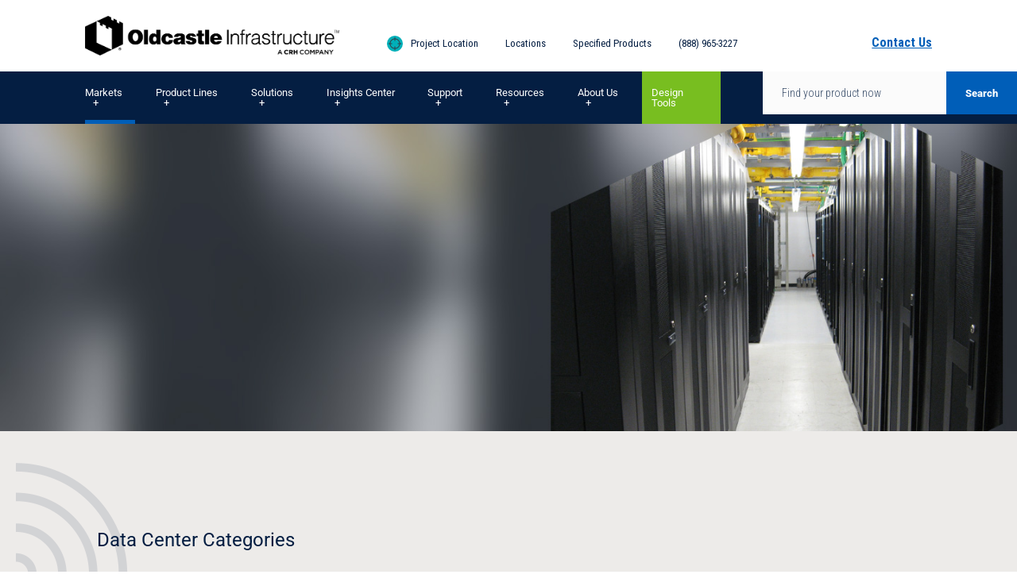

--- FILE ---
content_type: text/html; charset=UTF-8
request_url: https://oldcastleinfrastructure.com/products/communications/data-centers/
body_size: 39966
content:
<!DOCTYPE html>
<html lang="en-US" prefix="og: https://ogp.me/ns#" class="no-js no-svg">
<head>
<meta name="viewport" content="width=device-width, initial-scale=1">
<link rel="profile" href="http://gmpg.org/xfn/11">

<link rel="preconnect" href="https://fonts.gstatic.com">
<link rel="stylesheet" href="https://fonts.googleapis.com/css2?family=Roboto+Condensed:wght@300;400;700&display=swap">
<link rel="stylesheet" href="https://cloud.typography.com/6470656/6082592/css/fonts.css">
<script src="https://kit.fontawesome.com/5be9d16351.js" crossorigin="anonymous"></script>

<script type="text/javascript" data-cookieconsent="ignore">
	window.dataLayer = window.dataLayer || [];

	function gtag() {
		dataLayer.push(arguments);
	}

	gtag("consent", "default", {
		ad_personalization: "denied",
		ad_storage: "denied",
		ad_user_data: "denied",
		analytics_storage: "denied",
		functionality_storage: "denied",
		personalization_storage: "denied",
		security_storage: "granted",
		wait_for_update: 500,
	});
	gtag("set", "ads_data_redaction", true);
	</script>
<script type="text/javascript" data-cookieconsent="ignore">
		(function (w, d, s, l, i) {
		w[l] = w[l] || [];
		w[l].push({'gtm.start': new Date().getTime(), event: 'gtm.js'});
		var f = d.getElementsByTagName(s)[0], j = d.createElement(s), dl = l !== 'dataLayer' ? '&l=' + l : '';
		j.async = true;
		j.src = 'https://www.googletagmanager.com/gtm.js?id=' + i + dl;
		f.parentNode.insertBefore(j, f);
	})(
		window,
		document,
		'script',
		'dataLayer',
		'GTM-W8LMQ3K'
	);
</script>
<script type="text/javascript"
		id="Cookiebot"
		src="https://consent.cookiebot.com/uc.js"
		data-implementation="wp"
		data-cbid="5b74e7ce-5224-4b4a-9a2f-adf9ebc59c0b"
							data-blockingmode="auto"
	></script>
<script>(function(html){html.className = html.className.replace(/\bno-js\b/,'js')})(document.documentElement);</script>
	<style>img:is([sizes="auto" i], [sizes^="auto," i]) { contain-intrinsic-size: 3000px 1500px }</style>
	
<!-- Google Tag Manager for WordPress by gtm4wp.com -->
<script data-cfasync="false" data-pagespeed-no-defer>
	var gtm4wp_datalayer_name = "dataLayer";
	var dataLayer = dataLayer || [];
</script>
<!-- End Google Tag Manager for WordPress by gtm4wp.com -->
<!-- Search Engine Optimization by Rank Math PRO - https://rankmath.com/ -->
<title>Data Center Precast &amp; Enclosure Products | Oldcastle Infrastructure</title>
<meta name="description" content="Prefabricated data centers are the solution for the demands of rapid population growth and onsite labor reduction. Prefabricated/Precast concrete buildings and enclosures help to reduce timelines and keep projects on budget."/>
<meta name="robots" content="follow, index, max-snippet:-1, max-video-preview:-1, max-image-preview:large"/>
<link rel="canonical" href="https://oldcastleinfrastructure.com/products/communications/data-centers/" />
<meta property="og:locale" content="en_US" />
<meta property="og:type" content="article" />
<meta property="og:title" content="Data Center Precast &amp; Enclosure Products | Oldcastle Infrastructure" />
<meta property="og:description" content="Prefabricated data centers are the solution for the demands of rapid population growth and onsite labor reduction. Prefabricated/Precast concrete buildings and enclosures help to reduce timelines and keep projects on budget." />
<meta property="og:url" content="https://oldcastleinfrastructure.com/products/communications/data-centers/" />
<meta property="og:site_name" content="Oldcastle Infrastructure" />
<meta property="og:updated_time" content="2022-11-11T09:52:36-05:00" />
<meta property="og:image" content="https://oldcastleinfrastructure.com/wp-content/uploads/2018/10/category-data-centers-sec-facilities-mission-critical.jpg" />
<meta property="og:image:secure_url" content="https://oldcastleinfrastructure.com/wp-content/uploads/2018/10/category-data-centers-sec-facilities-mission-critical.jpg" />
<meta property="og:image:width" content="1440" />
<meta property="og:image:height" content="460" />
<meta property="og:image:alt" content="Data Centers" />
<meta property="og:image:type" content="image/jpeg" />
<meta property="article:published_time" content="2018-10-03T14:27:30-04:00" />
<meta property="article:modified_time" content="2022-11-11T09:52:36-05:00" />
<meta name="twitter:card" content="summary_large_image" />
<meta name="twitter:title" content="Data Center Precast &amp; Enclosure Products | Oldcastle Infrastructure" />
<meta name="twitter:description" content="Prefabricated data centers are the solution for the demands of rapid population growth and onsite labor reduction. Prefabricated/Precast concrete buildings and enclosures help to reduce timelines and keep projects on budget." />
<meta name="twitter:image" content="https://oldcastleinfrastructure.com/wp-content/uploads/2018/10/category-data-centers-sec-facilities-mission-critical.jpg" />
<meta name="twitter:label1" content="Time to read" />
<meta name="twitter:data1" content="Less than a minute" />
<script type="application/ld+json" class="rank-math-schema-pro">{"@context":"https://schema.org","@graph":[{"@type":"Organization","@id":"https://oldcastleinfrastructure.com/#organization","name":"Oldcastle Infrastructure","url":"https://oldcastleinfrastructure.com","logo":{"@type":"ImageObject","@id":"https://oldcastleinfrastructure.com/#logo","url":"https://oldcastleinfrastructure.com/wp-content/uploads/2022/03/oldcastle_infrastructure_logo_primary_black.png","contentUrl":"https://oldcastleinfrastructure.com/wp-content/uploads/2022/03/oldcastle_infrastructure_logo_primary_black.png","caption":"Oldcastle Infrastructure","inLanguage":"en-US","width":"1599","height":"250"}},{"@type":"WebSite","@id":"https://oldcastleinfrastructure.com/#website","url":"https://oldcastleinfrastructure.com","name":"Oldcastle Infrastructure","publisher":{"@id":"https://oldcastleinfrastructure.com/#organization"},"inLanguage":"en-US"},{"@type":"ImageObject","@id":"https://oldcastleinfrastructure.com/wp-content/uploads/2018/10/category-data-centers-sec-facilities-mission-critical.jpg","url":"https://oldcastleinfrastructure.com/wp-content/uploads/2018/10/category-data-centers-sec-facilities-mission-critical.jpg","width":"1440","height":"460","inLanguage":"en-US"},{"@type":"WebPage","@id":"https://oldcastleinfrastructure.com/products/communications/data-centers/#webpage","url":"https://oldcastleinfrastructure.com/products/communications/data-centers/","name":"Data Center Precast &amp; Enclosure Products | Oldcastle Infrastructure","datePublished":"2018-10-03T14:27:30-04:00","dateModified":"2022-11-11T09:52:36-05:00","isPartOf":{"@id":"https://oldcastleinfrastructure.com/#website"},"primaryImageOfPage":{"@id":"https://oldcastleinfrastructure.com/wp-content/uploads/2018/10/category-data-centers-sec-facilities-mission-critical.jpg"},"inLanguage":"en-US"},{"@type":"Person","@id":"https://oldcastleinfrastructure.com/author/dustin-flintoldcastle-com/","name":"Dustin Flint","url":"https://oldcastleinfrastructure.com/author/dustin-flintoldcastle-com/","image":{"@type":"ImageObject","@id":"https://secure.gravatar.com/avatar/432030bd5aef24350f5126f37e66f2e3?s=96&amp;d=mm&amp;r=g","url":"https://secure.gravatar.com/avatar/432030bd5aef24350f5126f37e66f2e3?s=96&amp;d=mm&amp;r=g","caption":"Dustin Flint","inLanguage":"en-US"},"worksFor":{"@id":"https://oldcastleinfrastructure.com/#organization"}},{"@type":"Article","headline":"Data Center Precast &amp; Enclosure Products | Oldcastle Infrastructure","datePublished":"2018-10-03T14:27:30-04:00","dateModified":"2022-11-11T09:52:36-05:00","author":{"@id":"https://oldcastleinfrastructure.com/author/dustin-flintoldcastle-com/","name":"Dustin Flint"},"publisher":{"@id":"https://oldcastleinfrastructure.com/#organization"},"description":"Prefabricated data centers are the solution for the demands of rapid population growth and onsite labor reduction. Prefabricated/Precast concrete buildings and enclosures help to reduce timelines and keep projects on budget.","name":"Data Center Precast &amp; Enclosure Products | Oldcastle Infrastructure","@id":"https://oldcastleinfrastructure.com/products/communications/data-centers/#richSnippet","isPartOf":{"@id":"https://oldcastleinfrastructure.com/products/communications/data-centers/#webpage"},"image":{"@id":"https://oldcastleinfrastructure.com/wp-content/uploads/2018/10/category-data-centers-sec-facilities-mission-critical.jpg"},"inLanguage":"en-US","mainEntityOfPage":{"@id":"https://oldcastleinfrastructure.com/products/communications/data-centers/#webpage"}}]}</script>
<!-- /Rank Math WordPress SEO plugin -->

<link rel='dns-prefetch' href='//www.google.com' />
<link rel='dns-prefetch' href='//cdnjs.cloudflare.com' />
<link rel="alternate" type="application/rss+xml" title="Oldcastle Infrastructure &raquo; Feed" href="https://oldcastleinfrastructure.com/feed/" />
<link rel="alternate" type="application/rss+xml" title="Oldcastle Infrastructure &raquo; Comments Feed" href="https://oldcastleinfrastructure.com/comments/feed/" />
<script>
window._wpemojiSettings = {"baseUrl":"https:\/\/s.w.org\/images\/core\/emoji\/15.0.3\/72x72\/","ext":".png","svgUrl":"https:\/\/s.w.org\/images\/core\/emoji\/15.0.3\/svg\/","svgExt":".svg","source":{"concatemoji":"https:\/\/oldcastleinfrastructure.com\/wp-includes\/js\/wp-emoji-release.min.js?ver=6.7.1"}};
/*! This file is auto-generated */
!function(i,n){var o,s,e;function c(e){try{var t={supportTests:e,timestamp:(new Date).valueOf()};sessionStorage.setItem(o,JSON.stringify(t))}catch(e){}}function p(e,t,n){e.clearRect(0,0,e.canvas.width,e.canvas.height),e.fillText(t,0,0);var t=new Uint32Array(e.getImageData(0,0,e.canvas.width,e.canvas.height).data),r=(e.clearRect(0,0,e.canvas.width,e.canvas.height),e.fillText(n,0,0),new Uint32Array(e.getImageData(0,0,e.canvas.width,e.canvas.height).data));return t.every(function(e,t){return e===r[t]})}function u(e,t,n){switch(t){case"flag":return n(e,"\ud83c\udff3\ufe0f\u200d\u26a7\ufe0f","\ud83c\udff3\ufe0f\u200b\u26a7\ufe0f")?!1:!n(e,"\ud83c\uddfa\ud83c\uddf3","\ud83c\uddfa\u200b\ud83c\uddf3")&&!n(e,"\ud83c\udff4\udb40\udc67\udb40\udc62\udb40\udc65\udb40\udc6e\udb40\udc67\udb40\udc7f","\ud83c\udff4\u200b\udb40\udc67\u200b\udb40\udc62\u200b\udb40\udc65\u200b\udb40\udc6e\u200b\udb40\udc67\u200b\udb40\udc7f");case"emoji":return!n(e,"\ud83d\udc26\u200d\u2b1b","\ud83d\udc26\u200b\u2b1b")}return!1}function f(e,t,n){var r="undefined"!=typeof WorkerGlobalScope&&self instanceof WorkerGlobalScope?new OffscreenCanvas(300,150):i.createElement("canvas"),a=r.getContext("2d",{willReadFrequently:!0}),o=(a.textBaseline="top",a.font="600 32px Arial",{});return e.forEach(function(e){o[e]=t(a,e,n)}),o}function t(e){var t=i.createElement("script");t.src=e,t.defer=!0,i.head.appendChild(t)}"undefined"!=typeof Promise&&(o="wpEmojiSettingsSupports",s=["flag","emoji"],n.supports={everything:!0,everythingExceptFlag:!0},e=new Promise(function(e){i.addEventListener("DOMContentLoaded",e,{once:!0})}),new Promise(function(t){var n=function(){try{var e=JSON.parse(sessionStorage.getItem(o));if("object"==typeof e&&"number"==typeof e.timestamp&&(new Date).valueOf()<e.timestamp+604800&&"object"==typeof e.supportTests)return e.supportTests}catch(e){}return null}();if(!n){if("undefined"!=typeof Worker&&"undefined"!=typeof OffscreenCanvas&&"undefined"!=typeof URL&&URL.createObjectURL&&"undefined"!=typeof Blob)try{var e="postMessage("+f.toString()+"("+[JSON.stringify(s),u.toString(),p.toString()].join(",")+"));",r=new Blob([e],{type:"text/javascript"}),a=new Worker(URL.createObjectURL(r),{name:"wpTestEmojiSupports"});return void(a.onmessage=function(e){c(n=e.data),a.terminate(),t(n)})}catch(e){}c(n=f(s,u,p))}t(n)}).then(function(e){for(var t in e)n.supports[t]=e[t],n.supports.everything=n.supports.everything&&n.supports[t],"flag"!==t&&(n.supports.everythingExceptFlag=n.supports.everythingExceptFlag&&n.supports[t]);n.supports.everythingExceptFlag=n.supports.everythingExceptFlag&&!n.supports.flag,n.DOMReady=!1,n.readyCallback=function(){n.DOMReady=!0}}).then(function(){return e}).then(function(){var e;n.supports.everything||(n.readyCallback(),(e=n.source||{}).concatemoji?t(e.concatemoji):e.wpemoji&&e.twemoji&&(t(e.twemoji),t(e.wpemoji)))}))}((window,document),window._wpemojiSettings);
</script>
<style id='wp-emoji-styles-inline-css'>

	img.wp-smiley, img.emoji {
		display: inline !important;
		border: none !important;
		box-shadow: none !important;
		height: 1em !important;
		width: 1em !important;
		margin: 0 0.07em !important;
		vertical-align: -0.1em !important;
		background: none !important;
		padding: 0 !important;
	}
</style>
<link rel='stylesheet' id='wp-block-library-css' href='https://oldcastleinfrastructure.com/wp-includes/css/dist/block-library/style.min.css?ver=6.7.1' media='all' />
<style id='wp-block-library-theme-inline-css'>
.wp-block-audio :where(figcaption){color:#555;font-size:13px;text-align:center}.is-dark-theme .wp-block-audio :where(figcaption){color:#ffffffa6}.wp-block-audio{margin:0 0 1em}.wp-block-code{border:1px solid #ccc;border-radius:4px;font-family:Menlo,Consolas,monaco,monospace;padding:.8em 1em}.wp-block-embed :where(figcaption){color:#555;font-size:13px;text-align:center}.is-dark-theme .wp-block-embed :where(figcaption){color:#ffffffa6}.wp-block-embed{margin:0 0 1em}.blocks-gallery-caption{color:#555;font-size:13px;text-align:center}.is-dark-theme .blocks-gallery-caption{color:#ffffffa6}:root :where(.wp-block-image figcaption){color:#555;font-size:13px;text-align:center}.is-dark-theme :root :where(.wp-block-image figcaption){color:#ffffffa6}.wp-block-image{margin:0 0 1em}.wp-block-pullquote{border-bottom:4px solid;border-top:4px solid;color:currentColor;margin-bottom:1.75em}.wp-block-pullquote cite,.wp-block-pullquote footer,.wp-block-pullquote__citation{color:currentColor;font-size:.8125em;font-style:normal;text-transform:uppercase}.wp-block-quote{border-left:.25em solid;margin:0 0 1.75em;padding-left:1em}.wp-block-quote cite,.wp-block-quote footer{color:currentColor;font-size:.8125em;font-style:normal;position:relative}.wp-block-quote:where(.has-text-align-right){border-left:none;border-right:.25em solid;padding-left:0;padding-right:1em}.wp-block-quote:where(.has-text-align-center){border:none;padding-left:0}.wp-block-quote.is-large,.wp-block-quote.is-style-large,.wp-block-quote:where(.is-style-plain){border:none}.wp-block-search .wp-block-search__label{font-weight:700}.wp-block-search__button{border:1px solid #ccc;padding:.375em .625em}:where(.wp-block-group.has-background){padding:1.25em 2.375em}.wp-block-separator.has-css-opacity{opacity:.4}.wp-block-separator{border:none;border-bottom:2px solid;margin-left:auto;margin-right:auto}.wp-block-separator.has-alpha-channel-opacity{opacity:1}.wp-block-separator:not(.is-style-wide):not(.is-style-dots){width:100px}.wp-block-separator.has-background:not(.is-style-dots){border-bottom:none;height:1px}.wp-block-separator.has-background:not(.is-style-wide):not(.is-style-dots){height:2px}.wp-block-table{margin:0 0 1em}.wp-block-table td,.wp-block-table th{word-break:normal}.wp-block-table :where(figcaption){color:#555;font-size:13px;text-align:center}.is-dark-theme .wp-block-table :where(figcaption){color:#ffffffa6}.wp-block-video :where(figcaption){color:#555;font-size:13px;text-align:center}.is-dark-theme .wp-block-video :where(figcaption){color:#ffffffa6}.wp-block-video{margin:0 0 1em}:root :where(.wp-block-template-part.has-background){margin-bottom:0;margin-top:0;padding:1.25em 2.375em}
</style>
<style id='classic-theme-styles-inline-css'>
/*! This file is auto-generated */
.wp-block-button__link{color:#fff;background-color:#32373c;border-radius:9999px;box-shadow:none;text-decoration:none;padding:calc(.667em + 2px) calc(1.333em + 2px);font-size:1.125em}.wp-block-file__button{background:#32373c;color:#fff;text-decoration:none}
</style>
<style id='global-styles-inline-css'>
:root{--wp--preset--aspect-ratio--square: 1;--wp--preset--aspect-ratio--4-3: 4/3;--wp--preset--aspect-ratio--3-4: 3/4;--wp--preset--aspect-ratio--3-2: 3/2;--wp--preset--aspect-ratio--2-3: 2/3;--wp--preset--aspect-ratio--16-9: 16/9;--wp--preset--aspect-ratio--9-16: 9/16;--wp--preset--color--black: #000000;--wp--preset--color--cyan-bluish-gray: #abb8c3;--wp--preset--color--white: #ffffff;--wp--preset--color--pale-pink: #f78da7;--wp--preset--color--vivid-red: #cf2e2e;--wp--preset--color--luminous-vivid-orange: #ff6900;--wp--preset--color--luminous-vivid-amber: #fcb900;--wp--preset--color--light-green-cyan: #7bdcb5;--wp--preset--color--vivid-green-cyan: #00d084;--wp--preset--color--pale-cyan-blue: #8ed1fc;--wp--preset--color--vivid-cyan-blue: #0693e3;--wp--preset--color--vivid-purple: #9b51e0;--wp--preset--gradient--vivid-cyan-blue-to-vivid-purple: linear-gradient(135deg,rgba(6,147,227,1) 0%,rgb(155,81,224) 100%);--wp--preset--gradient--light-green-cyan-to-vivid-green-cyan: linear-gradient(135deg,rgb(122,220,180) 0%,rgb(0,208,130) 100%);--wp--preset--gradient--luminous-vivid-amber-to-luminous-vivid-orange: linear-gradient(135deg,rgba(252,185,0,1) 0%,rgba(255,105,0,1) 100%);--wp--preset--gradient--luminous-vivid-orange-to-vivid-red: linear-gradient(135deg,rgba(255,105,0,1) 0%,rgb(207,46,46) 100%);--wp--preset--gradient--very-light-gray-to-cyan-bluish-gray: linear-gradient(135deg,rgb(238,238,238) 0%,rgb(169,184,195) 100%);--wp--preset--gradient--cool-to-warm-spectrum: linear-gradient(135deg,rgb(74,234,220) 0%,rgb(151,120,209) 20%,rgb(207,42,186) 40%,rgb(238,44,130) 60%,rgb(251,105,98) 80%,rgb(254,248,76) 100%);--wp--preset--gradient--blush-light-purple: linear-gradient(135deg,rgb(255,206,236) 0%,rgb(152,150,240) 100%);--wp--preset--gradient--blush-bordeaux: linear-gradient(135deg,rgb(254,205,165) 0%,rgb(254,45,45) 50%,rgb(107,0,62) 100%);--wp--preset--gradient--luminous-dusk: linear-gradient(135deg,rgb(255,203,112) 0%,rgb(199,81,192) 50%,rgb(65,88,208) 100%);--wp--preset--gradient--pale-ocean: linear-gradient(135deg,rgb(255,245,203) 0%,rgb(182,227,212) 50%,rgb(51,167,181) 100%);--wp--preset--gradient--electric-grass: linear-gradient(135deg,rgb(202,248,128) 0%,rgb(113,206,126) 100%);--wp--preset--gradient--midnight: linear-gradient(135deg,rgb(2,3,129) 0%,rgb(40,116,252) 100%);--wp--preset--font-size--small: 13px;--wp--preset--font-size--medium: 20px;--wp--preset--font-size--large: 36px;--wp--preset--font-size--x-large: 42px;--wp--preset--spacing--20: 0.44rem;--wp--preset--spacing--30: 0.67rem;--wp--preset--spacing--40: 1rem;--wp--preset--spacing--50: 1.5rem;--wp--preset--spacing--60: 2.25rem;--wp--preset--spacing--70: 3.38rem;--wp--preset--spacing--80: 5.06rem;--wp--preset--shadow--natural: 6px 6px 9px rgba(0, 0, 0, 0.2);--wp--preset--shadow--deep: 12px 12px 50px rgba(0, 0, 0, 0.4);--wp--preset--shadow--sharp: 6px 6px 0px rgba(0, 0, 0, 0.2);--wp--preset--shadow--outlined: 6px 6px 0px -3px rgba(255, 255, 255, 1), 6px 6px rgba(0, 0, 0, 1);--wp--preset--shadow--crisp: 6px 6px 0px rgba(0, 0, 0, 1);}:where(.is-layout-flex){gap: 0.5em;}:where(.is-layout-grid){gap: 0.5em;}body .is-layout-flex{display: flex;}.is-layout-flex{flex-wrap: wrap;align-items: center;}.is-layout-flex > :is(*, div){margin: 0;}body .is-layout-grid{display: grid;}.is-layout-grid > :is(*, div){margin: 0;}:where(.wp-block-columns.is-layout-flex){gap: 2em;}:where(.wp-block-columns.is-layout-grid){gap: 2em;}:where(.wp-block-post-template.is-layout-flex){gap: 1.25em;}:where(.wp-block-post-template.is-layout-grid){gap: 1.25em;}.has-black-color{color: var(--wp--preset--color--black) !important;}.has-cyan-bluish-gray-color{color: var(--wp--preset--color--cyan-bluish-gray) !important;}.has-white-color{color: var(--wp--preset--color--white) !important;}.has-pale-pink-color{color: var(--wp--preset--color--pale-pink) !important;}.has-vivid-red-color{color: var(--wp--preset--color--vivid-red) !important;}.has-luminous-vivid-orange-color{color: var(--wp--preset--color--luminous-vivid-orange) !important;}.has-luminous-vivid-amber-color{color: var(--wp--preset--color--luminous-vivid-amber) !important;}.has-light-green-cyan-color{color: var(--wp--preset--color--light-green-cyan) !important;}.has-vivid-green-cyan-color{color: var(--wp--preset--color--vivid-green-cyan) !important;}.has-pale-cyan-blue-color{color: var(--wp--preset--color--pale-cyan-blue) !important;}.has-vivid-cyan-blue-color{color: var(--wp--preset--color--vivid-cyan-blue) !important;}.has-vivid-purple-color{color: var(--wp--preset--color--vivid-purple) !important;}.has-black-background-color{background-color: var(--wp--preset--color--black) !important;}.has-cyan-bluish-gray-background-color{background-color: var(--wp--preset--color--cyan-bluish-gray) !important;}.has-white-background-color{background-color: var(--wp--preset--color--white) !important;}.has-pale-pink-background-color{background-color: var(--wp--preset--color--pale-pink) !important;}.has-vivid-red-background-color{background-color: var(--wp--preset--color--vivid-red) !important;}.has-luminous-vivid-orange-background-color{background-color: var(--wp--preset--color--luminous-vivid-orange) !important;}.has-luminous-vivid-amber-background-color{background-color: var(--wp--preset--color--luminous-vivid-amber) !important;}.has-light-green-cyan-background-color{background-color: var(--wp--preset--color--light-green-cyan) !important;}.has-vivid-green-cyan-background-color{background-color: var(--wp--preset--color--vivid-green-cyan) !important;}.has-pale-cyan-blue-background-color{background-color: var(--wp--preset--color--pale-cyan-blue) !important;}.has-vivid-cyan-blue-background-color{background-color: var(--wp--preset--color--vivid-cyan-blue) !important;}.has-vivid-purple-background-color{background-color: var(--wp--preset--color--vivid-purple) !important;}.has-black-border-color{border-color: var(--wp--preset--color--black) !important;}.has-cyan-bluish-gray-border-color{border-color: var(--wp--preset--color--cyan-bluish-gray) !important;}.has-white-border-color{border-color: var(--wp--preset--color--white) !important;}.has-pale-pink-border-color{border-color: var(--wp--preset--color--pale-pink) !important;}.has-vivid-red-border-color{border-color: var(--wp--preset--color--vivid-red) !important;}.has-luminous-vivid-orange-border-color{border-color: var(--wp--preset--color--luminous-vivid-orange) !important;}.has-luminous-vivid-amber-border-color{border-color: var(--wp--preset--color--luminous-vivid-amber) !important;}.has-light-green-cyan-border-color{border-color: var(--wp--preset--color--light-green-cyan) !important;}.has-vivid-green-cyan-border-color{border-color: var(--wp--preset--color--vivid-green-cyan) !important;}.has-pale-cyan-blue-border-color{border-color: var(--wp--preset--color--pale-cyan-blue) !important;}.has-vivid-cyan-blue-border-color{border-color: var(--wp--preset--color--vivid-cyan-blue) !important;}.has-vivid-purple-border-color{border-color: var(--wp--preset--color--vivid-purple) !important;}.has-vivid-cyan-blue-to-vivid-purple-gradient-background{background: var(--wp--preset--gradient--vivid-cyan-blue-to-vivid-purple) !important;}.has-light-green-cyan-to-vivid-green-cyan-gradient-background{background: var(--wp--preset--gradient--light-green-cyan-to-vivid-green-cyan) !important;}.has-luminous-vivid-amber-to-luminous-vivid-orange-gradient-background{background: var(--wp--preset--gradient--luminous-vivid-amber-to-luminous-vivid-orange) !important;}.has-luminous-vivid-orange-to-vivid-red-gradient-background{background: var(--wp--preset--gradient--luminous-vivid-orange-to-vivid-red) !important;}.has-very-light-gray-to-cyan-bluish-gray-gradient-background{background: var(--wp--preset--gradient--very-light-gray-to-cyan-bluish-gray) !important;}.has-cool-to-warm-spectrum-gradient-background{background: var(--wp--preset--gradient--cool-to-warm-spectrum) !important;}.has-blush-light-purple-gradient-background{background: var(--wp--preset--gradient--blush-light-purple) !important;}.has-blush-bordeaux-gradient-background{background: var(--wp--preset--gradient--blush-bordeaux) !important;}.has-luminous-dusk-gradient-background{background: var(--wp--preset--gradient--luminous-dusk) !important;}.has-pale-ocean-gradient-background{background: var(--wp--preset--gradient--pale-ocean) !important;}.has-electric-grass-gradient-background{background: var(--wp--preset--gradient--electric-grass) !important;}.has-midnight-gradient-background{background: var(--wp--preset--gradient--midnight) !important;}.has-small-font-size{font-size: var(--wp--preset--font-size--small) !important;}.has-medium-font-size{font-size: var(--wp--preset--font-size--medium) !important;}.has-large-font-size{font-size: var(--wp--preset--font-size--large) !important;}.has-x-large-font-size{font-size: var(--wp--preset--font-size--x-large) !important;}
:where(.wp-block-post-template.is-layout-flex){gap: 1.25em;}:where(.wp-block-post-template.is-layout-grid){gap: 1.25em;}
:where(.wp-block-columns.is-layout-flex){gap: 2em;}:where(.wp-block-columns.is-layout-grid){gap: 2em;}
:root :where(.wp-block-pullquote){font-size: 1.5em;line-height: 1.6;}
</style>
<link rel='stylesheet' id='collapscore-css-css' href='https://oldcastleinfrastructure.com/wp-content/plugins/jquery-collapse-o-matic/css/core_style.css?ver=1.0' media='all' />
<link rel='stylesheet' id='collapseomatic-css-css' href='https://oldcastleinfrastructure.com/wp-content/plugins/jquery-collapse-o-matic/css/light_style.css?ver=1.6' media='all' />
<style id='woocommerce-inline-inline-css'>
.woocommerce form .form-row .required { visibility: visible; }
</style>
<link rel='stylesheet' id='brands-styles-css' href='https://oldcastleinfrastructure.com/wp-content/plugins/woocommerce/assets/css/brands.css?ver=10.3.7' media='all' />
<link rel='stylesheet' id='arrive-css' href='https://oldcastleinfrastructure.com/wp-content/themes/oldcastle/assets/styles/arrive.min.css?ver=1.4' media='all' />
<link rel='stylesheet' id='bootstrap-css' href='https://cdnjs.cloudflare.com/ajax/libs/twitter-bootstrap/4.6.0/css/bootstrap.min.css?ver=4.6.0' media='all' />
<link rel='stylesheet' id='main-css' href='https://oldcastleinfrastructure.com/wp-content/themes/oldcastle/assets/styles/main.bundle.css?ver=1.4' media='all' />
<link rel='stylesheet' id='twentyseventeen-fonts-css' href='https://oldcastleinfrastructure.com/wp-content/themes/twentyseventeen/assets/fonts/font-libre-franklin.css?ver=20230328' media='all' />
<link rel='stylesheet' id='twentyseventeen-style-css' href='https://oldcastleinfrastructure.com/wp-content/themes/oldcastle/style.css?ver=20250415' media='all' />
<link rel='stylesheet' id='twentyseventeen-block-style-css' href='https://oldcastleinfrastructure.com/wp-content/themes/twentyseventeen/assets/css/blocks.css?ver=20240729' media='all' />
<link rel='stylesheet' id='elementor-frontend-css' href='https://oldcastleinfrastructure.com/wp-content/plugins/elementor/assets/css/frontend.min.css?ver=3.34.0' media='all' />
<link rel='stylesheet' id='elementor-post-218729-css' href='https://oldcastleinfrastructure.com/wp-content/uploads/elementor/css/post-218729.css?ver=1767634485' media='all' />
<link rel='stylesheet' id='elementor-gf-local-roboto-css' href='https://oldcastleinfrastructure.com/wp-content/uploads/elementor/google-fonts/css/roboto.css?ver=1744249700' media='all' />
<link rel='stylesheet' id='elementor-gf-local-robotoslab-css' href='https://oldcastleinfrastructure.com/wp-content/uploads/elementor/google-fonts/css/robotoslab.css?ver=1744249701' media='all' />
<script src="https://cdnjs.cloudflare.com/ajax/libs/jquery/3.3.1/jquery.min.js?ver=3.3.1" id="jquery-js"></script>
<script src="https://oldcastleinfrastructure.com/wp-content/plugins/recaptcha-woo/js/rcfwc.js?ver=1.0" id="rcfwc-js-js" defer data-wp-strategy="defer"></script>
<script src="https://www.google.com/recaptcha/api.js?hl=en_US" id="recaptcha-js" defer data-wp-strategy="defer"></script>
<script src="https://oldcastleinfrastructure.com/wp-content/plugins/woocommerce/assets/js/jquery-blockui/jquery.blockUI.min.js?ver=2.7.0-wc.10.3.7" id="wc-jquery-blockui-js" defer data-wp-strategy="defer"></script>
<script id="wc-add-to-cart-js-extra">
var wc_add_to_cart_params = {"ajax_url":"\/wp-admin\/admin-ajax.php","wc_ajax_url":"\/?wc-ajax=%%endpoint%%","i18n_view_cart":"View cart","cart_url":"https:\/\/oldcastleinfrastructure.com\/cart\/","is_cart":"","cart_redirect_after_add":"no"};
</script>
<script src="https://oldcastleinfrastructure.com/wp-content/plugins/woocommerce/assets/js/frontend/add-to-cart.min.js?ver=10.3.7" id="wc-add-to-cart-js" defer data-wp-strategy="defer"></script>
<script src="https://oldcastleinfrastructure.com/wp-content/plugins/woocommerce/assets/js/js-cookie/js.cookie.min.js?ver=2.1.4-wc.10.3.7" id="wc-js-cookie-js" defer data-wp-strategy="defer"></script>
<script id="woocommerce-js-extra">
var woocommerce_params = {"ajax_url":"\/wp-admin\/admin-ajax.php","wc_ajax_url":"\/?wc-ajax=%%endpoint%%","i18n_password_show":"Show password","i18n_password_hide":"Hide password"};
</script>
<script src="https://oldcastleinfrastructure.com/wp-content/plugins/woocommerce/assets/js/frontend/woocommerce.min.js?ver=10.3.7" id="woocommerce-js" defer data-wp-strategy="defer"></script>
<script src="https://cdnjs.cloudflare.com/ajax/libs/popper.js/1.12.9/umd/popper.min.js?ver=1.12.9" id="popper-js"></script>
<script src="https://cdnjs.cloudflare.com/ajax/libs/twitter-bootstrap/4.6.0/js/bootstrap.min.js?ver=4.6.0" id="bootstrap-js"></script>
<script src="https://oldcastleinfrastructure.com/wp-content/themes/twentyseventeen/assets/js/navigation.js?ver=20210122" id="twentyseventeen-navigation-js" defer data-wp-strategy="defer"></script>
<link rel="https://api.w.org/" href="https://oldcastleinfrastructure.com/wp-json/" /><link rel="alternate" title="JSON" type="application/json" href="https://oldcastleinfrastructure.com/wp-json/wp/v2/pages/1399" /><link rel="EditURI" type="application/rsd+xml" title="RSD" href="https://oldcastleinfrastructure.com/xmlrpc.php?rsd" />
<meta name="generator" content="WordPress 6.7.1" />
<link rel='shortlink' href='https://oldcastleinfrastructure.com/?p=1399' />
<link rel="alternate" title="oEmbed (JSON)" type="application/json+oembed" href="https://oldcastleinfrastructure.com/wp-json/oembed/1.0/embed?url=https%3A%2F%2Foldcastleinfrastructure.com%2Fproducts%2Fcommunications%2Fdata-centers%2F" />
<link rel="alternate" title="oEmbed (XML)" type="text/xml+oembed" href="https://oldcastleinfrastructure.com/wp-json/oembed/1.0/embed?url=https%3A%2F%2Foldcastleinfrastructure.com%2Fproducts%2Fcommunications%2Fdata-centers%2F&#038;format=xml" />
		<script type="text/javascript">
				(function(c,l,a,r,i,t,y){
					c[a]=c[a]||function(){(c[a].q=c[a].q||[]).push(arguments)};t=l.createElement(r);t.async=1;
					t.src="https://www.clarity.ms/tag/"+i+"?ref=wordpress";y=l.getElementsByTagName(r)[0];y.parentNode.insertBefore(t,y);
				})(window, document, "clarity", "script", "j7xtzmy4v2");
		</script>
		<!-- Stream WordPress user activity plugin v4.1.1 -->

<!-- Google Tag Manager for WordPress by gtm4wp.com -->
<!-- GTM Container placement set to footer -->
<script data-cfasync="false" data-pagespeed-no-defer>
	var dataLayer_content = {"pagePostType":"page","pagePostType2":"single-page","pagePostAuthor":"Dustin Flint"};
	dataLayer.push( dataLayer_content );
</script>
<script data-cfasync="false" data-pagespeed-no-defer>
(function(w,d,s,l,i){w[l]=w[l]||[];w[l].push({'gtm.start':
new Date().getTime(),event:'gtm.js'});var f=d.getElementsByTagName(s)[0],
j=d.createElement(s),dl=l!='dataLayer'?'&l='+l:'';j.async=true;j.src=
'//www.googletagmanager.com/gtm.js?id='+i+dl;f.parentNode.insertBefore(j,f);
})(window,document,'script','dataLayer','GTM-W8LMQ3K');
</script>
<!-- End Google Tag Manager for WordPress by gtm4wp.com -->		<script type="text/javascript">
			var ajaxurl = 'https://oldcastleinfrastructure.com/wp-admin/admin-ajax.php';
		</script>
		
 
    <!-- Google tag (gtag.js) -->
    <script async src="https://www.googletagmanager.com/gtag/js?id=G-GBBKD9663Q"></script>
    <script>
      window.dataLayer = window.dataLayer || [];
      function gtag(){dataLayer.push(arguments);}
      gtag('js', new Date());
      gtag('config', 'G-GBBKD9663Q');
    </script>
    	<noscript><style>.woocommerce-product-gallery{ opacity: 1 !important; }</style></noscript>
	<meta name="generator" content="Elementor 3.34.0; features: e_font_icon_svg, additional_custom_breakpoints; settings: css_print_method-external, google_font-enabled, font_display-auto">
<style>.recentcomments a{display:inline !important;padding:0 !important;margin:0 !important;}</style>			<style>
				.e-con.e-parent:nth-of-type(n+4):not(.e-lazyloaded):not(.e-no-lazyload),
				.e-con.e-parent:nth-of-type(n+4):not(.e-lazyloaded):not(.e-no-lazyload) * {
					background-image: none !important;
				}
				@media screen and (max-height: 1024px) {
					.e-con.e-parent:nth-of-type(n+3):not(.e-lazyloaded):not(.e-no-lazyload),
					.e-con.e-parent:nth-of-type(n+3):not(.e-lazyloaded):not(.e-no-lazyload) * {
						background-image: none !important;
					}
				}
				@media screen and (max-height: 640px) {
					.e-con.e-parent:nth-of-type(n+2):not(.e-lazyloaded):not(.e-no-lazyload),
					.e-con.e-parent:nth-of-type(n+2):not(.e-lazyloaded):not(.e-no-lazyload) * {
						background-image: none !important;
					}
				}
			</style>
			<link rel="icon" href="https://oldcastleinfrastructure.com/wp-content/uploads/2022/10/black-favicon-32x33-1.png" sizes="32x32" />
<link rel="icon" href="https://oldcastleinfrastructure.com/wp-content/uploads/2022/10/black-favicon-32x33-1.png" sizes="192x192" />
<link rel="apple-touch-icon" href="https://oldcastleinfrastructure.com/wp-content/uploads/2022/10/black-favicon-32x33-1.png" />
<meta name="msapplication-TileImage" content="https://oldcastleinfrastructure.com/wp-content/uploads/2022/10/black-favicon-32x33-1.png" />
		<style id="wp-custom-css">
			#btnSubmit {
	  background-color: #586379;
    color: white;
    margin-bottom: 0.4rem;
    padding: 0.3rem;
}
@media (min-width:576px){
	#config-list {
		margin-left: 95px;
	}
}	
@media (max-width:577px){
	#config-list {
    margin-left: 0;
	}
	.conf-show {
		padding-left: 17px !important;
	}
	.config-column {
		padding: 15px !important;
	}
	#dateit {
		margin-left: 15px;
	}
}
a.doclink {
	color: #3e4c57;
	text-decoration: none;
  margin-left: 10px;
	height:32px;
}
.doclink i {
  font-size: 27px;
  top: 3px;
  position: relative;
  margin-left: 2px;
	margin-right: 2px;
}
/*.doclink i::before {
  content: "Get";
}
.doclink i::after {
  content: "Docs";
} */
.loadButton {
  background-color: #687287;
  color: white;
  border: 0;
  border-radius: 5px;
  padding: 7px 14px;
	text-decoration:none;
}
.loadButton:hover {
	background-color: #8d9ab6;
	cursor: pointer;
}
.DloadButton {
  background-color: #687287;
  color: white;
  border: 0;
  border-radius: 5px;
  padding: 7px 14px;
	text-decoration:none;
}
.DloadButton:hover {
	background-color: #8d9ab6;
	cursor: pointer;
}
.DLoadButton {
  background-color: red;
  color: white;
  border: 0;
  border-radius: 5px;
  padding: 7px 14px;
	text-decoration:none;
}
#savedConfigList {
	margin-top: -5rem;
  padding-top: 3rem;
	padding-bottom: 0.4rem;
}
#config-list {
}
.kb-drawer {
	display:none !important;
}
#loading {
	border: none;
  height: 11rem;
  padding-top: 2.5rem;
	width: 25%;
  border-radius: 2%;
  position:fixed;
	top:36%;
	left:42%;
	background-color: #fcfcfc;
	padding: 2rem;
	text-align: center;
	z-index:11
}
#loadDaLink a {
	font-size: 14.5px;
}
#loadDaConfig a {
	font-size: 14.5px;
}
#pushId {
	background-color: #d8d8d8;
}
#getDocs {
	padding: 0;
}
#getDocs a:hover {
	color:white;
	text-decoration:none;
}
.header-top_secondary h3 {
	position:relative;
	bottom:4px;
}
#tuts-button {
	position:relative;
	bottom:4px;
}

#save-column {
	max-height: 18.9rem;
  overflow-y: scroll;
}
#subd-column {
  max-height: 18.9rem;
  overflow-y: scroll;	
} 
.config-column {
	border-bottom: 1px solid #687287;
}
.box:before{
    position: absolute;
    top: 5px;
    left: -15px;
    content: "";
    height: 12px;
    width: 12px;
}
.box.green:before{
  background-color:#78be20;
}
.boxy:before{
    position: absolute;
    top: 30px;
    left: -15px;
    content: "";
    height: 12px;
    width: 12px;
}
.boxy.green:before{
  background-color:#78be20;
}
.green {
	color:white;
	font-size: 12px;
}
.lost_password a {
	color: #333f48;
}
.conf-show {
	color:white !important;
}
#newUser p {
	color: #333f48;
  font-family: Forza SSm A,Forza SSm B;
  font-weight: bold;
}
#seeall {
	cursor: pointer;
}
#seeAll {
	cursor: pointer;
}
#seeless {
	cursor: pointer;
}
#seeLess {
	cursor: pointer;
}
li.ui-state-active {
	background-color: #333f48 !important;
	border:none !important;
}
/*  .ui-tabs-vertical { width: 55em; } */
  .ui-tabs-vertical .ui-tabs-nav { padding: .2em .1em .2em .2em; float: left; width: 12em; }
  .ui-tabs-vertical .ui-tabs-nav li { clear: left; width: 100%; border-bottom-width: 1px !important; border-right-width: 0 !important; margin: 0 -1px .2em 0; }
  .ui-tabs-vertical .ui-tabs-nav li a { display:block; }
  .ui-tabs-vertical .ui-tabs-nav li.ui-tabs-active { padding-bottom: 0; padding-right: .1em; border-right-width: 1px; }
  .ui-tabs-vertical .ui-tabs-panel { padding: 1em; float: right; width: 40em;}

.linePreloader{
    width:85%;
    height:4px;
    background:linear-gradient(to right,#cedc00,#cedc00);
    background-color:#283239;
    position:absolute;
  /*  top:52%;  */
    bottom:14%;
    left:8%;
    right:0;
    border-radius:4px;
    background-size:20%;
    background-repeat:repeat-y;
    background-position:-25% 0;
    animation:scroll 1.2s ease-in-out infinite;
  }
  @keyframes scroll{
    50%{background-size:80%}
    100%{background-position:125% 0;}
  }
input[type="checkbox"]:checked {
  background-color: #78be20;
  content: "\2713";
  text-align: center;
}	
.delCheck {
	margin-left: 0.7rem !important;
}

/* Take sticky header into account when using anchor links  */

[id] {
	scroll-margin-top: 2.8125rem;
}
@media (min-width: 1024px) {
	[id] {
		scroll-margin-top: 8.9375rem;
	}
}

/* Spacing for Engineering week pages  */
.engineering-week-header {
	padding-top: 50px;
	padding-bottom: 20px;
}
.engineering-week-header__text {
	padding-left: 25px;
}
.engineering-week-quote {
	padding-top: 30px;
	padding-bottom: 30px;
}

/* Fix hero sizing issue in _features.scss line 101  */
@media (min-width: 992px) {
	.interior-hero.brand {
		height: auto;
		min-height: calc(100vh - 140px);
		min-height: min(calc(100vh - 140px), 780px);
		max-height: unset;
	}
}

/* Fix weird cart overflow issue */
.cart {
	width: 0;
}
body.cart-active .cart {
		width: 100%;
	}
@media (min-width: 1024px) {
	body.cart-active .cart {
		width: 25vw;
	}
}

/* Disable fancy list bullets on unstyled lists */
.content .list-unstyled >   li::before {
	content: none !important;
}

/* Force elementor headings to use our preferred font */
#page {
	--e-global-typography-primary-font-family: Roboto, sans-serif;
	--e-global-typography-secondary-font-family: Roboto, sans-serif;
}

/* Full-width Elementor hero */
.header-full-width .elementor-column {
	padding-left: 15px; 
	padding-right: 15px;
}


/* WP Forms-specific styling to compensate for sticky navigation */

.wpforms-confirmation-container {
	padding-top: 3.5rem;
	padding-bottom: calc(3.5rem/2);
}
@media (min-width: 1024px) {
    .wpforms-confirmation-container {
    	padding-top: 8.75rem;
    	padding-bottom: calc(8.75rem/2);
    }
}

/* WP Forms styling to match overall theme */
.wpforms-container .wpforms-field {
	padding: 0;
}
.wpforms-container .wpforms-field + * {
	margin-top: 2rem;
}

.wpforms-container .wpforms-field-description, .wpforms-container .wpforms-field-limit-text {
    font-size: unset;
    margin: unset;
}


/* Remove list styling in forms */
.content .wpforms-container ul {
	padding: 0;
}
.content .wpforms-container ul li:not(.menu-item):not([role=presentation]):before {
	content: none;
}
.content .wpforms-container ul li {
	padding: 0; 
}
.content .wpforms-container ul li + li {
	margin-top: 0.75em;
}

/* Fix weird pop-out cart issues */

.cart {
	width: 0;
}
body.cart-active .cart {
	width: 100%;
}
@media (min-width: 1024px) {
	body.cart-active .cart {
		width: 25vw;
	}
}

/* Minimal Header centering */

@supports (display: flex) {
	.header-footer-style-minimal .header {
		display: flex;
		align-items: center;
	}
}

/* Landing Page Form width */

.single-landing_page .wpforms-container {
	max-width: 650px;
}
.entry-meta {
display: none;
}
/* 3 Separate Boxes With Padded Content */

.heading-boxes {
    background:#fff;
    border-radius:.4em;
    overflow:hidden;
}
.heading-boxes h1,
.heading-boxes h2,
.heading-boxes h3 {
    background:#f97171;
    margin:0;
    padding:.5em calc(8px + 1.5625vw);
}
.heading-boxes div {
    padding:0 calc(8px + 1.5625vw) .5em;
}


.Hidden {
	Display: none !important;
}

.menu-item-361592 {
	background-color:#78BE20;
}

.pardotContactUs {
    border: 0;
    height: 800px;
}

@media (max-width: 600px) {
    .pardotContactUs {
        border: 0;
        height: 1250px;
    }
}


.page-id-363318 section.interior-hero.content {
    text-align: center;
}

span.close {
    color: #041E42 !important;
    float: right;
    font-size: 40px;
    font-weight: bolder;
}

Pardot Form Hides
.postid-155964 .brand-hero,
.postid-155982 .brand-hero,
.postid-189845 .brand-hero,
.postid-189846 .brand-hero,
.postid-189847 .brand-hero,
.postid-189848 .brand-hero,
.postid-189849 .brand-hero,
.postid-189850 .brand-hero,
.postid-189851 .brand-hero,
.postid-189852 .brand-hero,
.postid-189853 .brand-hero,
.postid-189854 .brand-hero,
.postid-189855 .brand-hero,
.postid-189856 .brand-hero,
.postid-189857 .brand-hero,
.postid-189858 .brand-hero,
.postid-189859 .brand-hero,
.postid-189860 .brand-hero,
.postid-189861 .brand-hero,
.postid-189862 .brand-hero,
.postid-189863 .brand-hero,
.postid-189864 .brand-hero,
.postid-189865 .brand-hero,
.postid-189866 .brand-hero,
.postid-189867 .brand-hero,
.postid-189870 .brand-hero,
.postid-189873 .brand-hero,
.postid-189874 .brand-hero,
.postid-189875 .brand-hero,
.postid-189877 .brand-hero,
.postid-189879 .brand-hero,
.postid-189880 .brand-hero,
.postid-189882 .brand-hero,
.postid-189886 .brand-hero,
.postid-189887 .brand-hero,
.postid-189888 .brand-hero,
.postid-189889 .brand-hero,
.postid-189890 .brand-hero,
.postid-189891 .brand-hero,
.postid-189893 .brand-hero,
.postid-189894 .brand-hero,
.postid-189895 .brand-hero,
.postid-189896 .brand-hero,
.postid-189898 .brand-hero,
.postid-189899 .brand-hero,
.postid-189901 .brand-hero,
.postid-189903 .brand-hero,
.postid-189904 .brand-hero,
.postid-189905 .brand-hero,
.postid-189906 .brand-hero,
.postid-189907 .brand-hero,
.postid-189908 .brand-hero,
.postid-189909 .brand-hero,
.postid-198542 .brand-hero,
.postid-1098 .brand-hero,
.postid-211347 .brand-hero,
.page-id-205332 .brand-hero,
.page-id-163087 .brand-hero,
.page-id-211347 .brand-hero,
.page-id-1365 .brand-hero,
.page-id-1512 .brand-hero,
.page-id-1479 .brand-hero,
.page-id-1098 .brand-hero,
.page-id-1385 .brand-hero {
   display: none !important;
}

.page-id-159430 .pardot-forms,
.page-id-159434 .pardot-forms,
.page-id-159438 .pardot-forms,
.page-id-159440 .pardot-forms,
.page-id-159446 .pardot-forms,
.page-id-161157 .pardot-forms,
.postid-189856 .pardot-forms,
.postid-189857 .pardot-forms,
.postid-189874 .pardot-forms,
.postid-189877 .pardot-forms,
.postid-189879 .pardot-forms,
.postid-189890 .pardot-forms,
.postid-189899 .pardot-forms,
.postid-189905 .pardot-forms,
.postid-189906 .pardot-forms,
.page-id-1428 .pardot-forms,
.page-id-1426 .pardot-forms,
.page-id-157 .pardot-forms,
.page-id-1361 .pardot-forms,
.page-id-935 .pardot-forms,
.page-id-1026 .pardot-forms,
.page-id-1367 .pardot-forms,
.page-id-1369 .pardot-forms,
.page-id-1372 .pardot-forms,
.page-id-363318 .pardot-forms {
    display: none !important;
}

h3.multimedia-slider__video-title {
    color: white;
    text-align: center;
}

@media only screen and (max-width: 450px) {
    .LD-Header {
        font-size: 16px !important;
    }
}

@media only screen and (min-width: 700px) {
.elementor-column.elementor-col-100.elementor-top-column.elementor-element.elementor-element-84919b6.topsection {
    background-image: url(https://oldcastleinfrastructure.com/wp-content/uploads/2024/05/Icons-MktSeg_Transportation_White.png);
    background-size: contain;
    background-repeat: no-repeat;
    background-position-x: right;
}
}

@media only screen and (min-width: 700px) {
.elementor-button-text {
    flex-grow: 1;
    order: 10;
    display: inline-block;
    width: 150px;
}
}

/* Pardot Header CTA Styling*/

.brand-top {
    background: transparent !important;
		border-top: 10px solid #005EB8;
		margin-top: 100px;
}
.brand-top h2 {
    text-align: left !important;
		padding-left: 0px !important;
}
.brand-top div {
    text-align: left !important;
	padding-left: 0px !important;
}
.brand-top button.myBtn {
    margin: 0px 0px 0px 0px !important;
    background-color: #005EB8 !important;
    color: white !important;
	
}

.postid-149442 .multimedia-slider__slide.slick-slide {
    display: flex;
    justify-content: space-around;
    align-content: baseline;
}
.postid-149442 h3.multimedia-slider__video-title {
    width: 260px !important;
    text-align: center !important;
}

.page-id-159442 .multimedia-slider__slide.slick-slide {
    display: flex;
    justify-content: space-around;
    align-content: baseline;
}

.page-id-159442 h3.multimedia-slider__video-title {
    width: 260px !important;
    text-align: center !important;
}

.header-bottom_nav div > ul > li.brands > ul:not(.popular-brands) {
        -webkit-column-count: 5;
        column-count: 5;
        top: 3.5rem !important;
}

/* Grit Management Page Start*/
.page-id-380469 .product-display {
     margin-left: 0%;
}
.page-id-380469 .product-filters {
     flex: 0 0 13%;
}
.page-id-380469 .product-grid_item--docs:after {
		 display: none;
}
/* Grit Management Page End*/

footer {
	background-color: #041e42
}

.footer-top_right h4 {
  color: white !important;
}

.footer-top_right a {
  color: white !important;
}


.page-id-159428 section.section.has-padding.product-container {
    display: none;
}

sup:contains("®") {
  font-size: 50%;
}

sup {
  font-size: 50%;
}

@media (min-width: 768px) {
    .brand-feature__img {
        height: calc(100vh - 140px);
        background-position: bottom;
        max-height: 280px;
        margin-bottom: 0;
    }
}

.js-product-grid.product-grid-table {
    max-width: 1000px;
}

.brand-feature {
        padding: 0 200px 0 200px;
        /* width: calc(100% - 80px); */
        float: left;
        -ms-flex-pack: justify;
        justify-content: space-between;
        padding-bottom: 0;
    }

.product-grid_item--docs {
    display: none;
}

.woocommerce-product-details__short-description
 {
    display: none;
}

.product-filters .grid-filter {
    width: 325px;
}

.page-id-385454 .full-form-wrapper iframe {
    width: 100% !important;
    height: 800px !important;
    border: 0;
    display: block;
}
		</style>
		
<link rel="apple-touch-icon" sizes="180x180" href="/apple-touch-icon.png">
<link rel="icon" type="image/png" sizes="32x32" href="/wp-content/uploads/2022/10/black-favicon-32x33-1.png">
<link rel="icon" type="image/png" sizes="16x16" href="/wp-content/uploads/2022/10/black-favicon-16x17-1.png">
<link rel="manifest" href="/site.webmanifest">
<link rel="mask-icon" href="/safari-pinned-tab.svg" color="#5bbad5">
<meta name="msapplication-TileColor" content="#da532c">
<meta name="theme-color" content="#ffffff">
	
<script type="text/javascript">
    var _ss = _ss || [];
    _ss.push(['_setDomain', 'https://koi-3QNJWDJ6D2.marketingautomation.services/net']);
    _ss.push(['_setAccount', 'KOI-458MQCVAG2']);
    _ss.push(['_trackPageView']);
(function() {
    var ss = document.createElement('script');
    ss.type = 'text/javascript'; ss.async = true;
    ss.src = ('https:' == document.location.protocol ? 'https://' : 'http://') + 'koi-3QNJWDJ6D2.marketingautomation.services/client/ss.js?ver=2.2.1';
    var scr = document.getElementsByTagName('script')[0];
    scr.parentNode.insertBefore(ss, scr);
})();
</script>


<!-- Google Tag Manager -->
<script>(function(w,d,s,l,i){w[l]=w[l]||[];w[l].push({'gtm.start':
new Date().getTime(),event:'gtm.js'});var f=d.getElementsByTagName(s)[0],
j=d.createElement(s),dl=l!='dataLayer'?'&l='+l:'';j.async=true;j.src=
'https://www.googletagmanager.com/gtm.js?id='+i+dl;f.parentNode.insertBefore(j,f);
})(window,document,'script','dataLayer','GTM-W8LMQ3K');</script>
<!-- End Google Tag Manager -->

<!-- Google tag (gtag.js) -->
<script async src="https://www.googletagmanager.com/gtag/js?id=G-GBBKD9663Q"></script>
<script>
  window.dataLayer = window.dataLayer || [];
  function gtag(){dataLayer.push(arguments);}
  gtag('js', new Date());

  gtag('config', 'G-GBBKD9663Q');
</script>

<script>
if (window.location.pathname == '/my-account/null') {
	setTimeout(function(){ window.location.assign("/my-account/"); }, 3500);  	
}	
</script>

<? if (is_user_logged_in())  ?>
	<script>
	if(window.location.pathname == '/my-account/') {
		if(localStorage.getItem('backToSC') == 1){
			localStorage.setItem('backToSC','0');	
			window.location.assign("/stormcapture-design-tool/");
		}	
	}	
	</script>

<? if (!is_user_logged_in())  ?>
	<script>
	if (window.location.pathname == '/stormcapture-design-tool/') {
		localStorage.setItem('backToSC','1');
		window.location.assign("/my-account/");	
	}
	</script>
	<? if($_POST["newuser"]==1)  ?>
		<script>
		$( document ).ready(function() {	
				console.log("new user HERE");
			$('#newUser').show();
		});	  
		</script>
		</head>

<body class="page-template page-template-page-market-category page-template-page-market-category-php page page-id-1399 page-child parent-pageid-1367 wp-custom-logo wp-embed-responsive header-footer-style-full theme-twentyseventeen woocommerce-no-js group-blog has-header-image page-two-column colors-light elementor-default elementor-kit-218729 elementor-page-319983 elementor-page-381524">

<!-- Pixel Name: ENGAGE - Old Castle - ENG - Pixel ID: 1904972 DO NOT MODIFY -->
<img style="display:none;width:1px;" src="https://secure.adnxs.com/px?id=1904972&t=2" width="1" height="1" />
<!-- End of Conversion Pixel -->

<!-- Pixel Name: RETARGET - Old Castle - RT - Pixel ID: 40318343 DO NOT MODIFY -->
<img src="https://ib.adnxs.com/seg?add=40318343" style="display:none" width="1" height="1" />
<!-- End of Retargeting Pixel -->

<!-- Google tag (gtag.js) -->
<script async src="https://www.googletagmanager.com/gtag/js?id=G-GBBKD9663Q"></script>
<script>
  window.dataLayer = window.dataLayer || [];
  function gtag(){dataLayer.push(arguments);}
  gtag('js', new Date());

  gtag('config', 'G-GBBKD9663Q');
</script>

<!-- Google Tag Manager (noscript) -->
<noscript><iframe src="https://www.googletagmanager.com/ns.html?id=GTM-W8LMQ3K"
height="0" width="0" style="display:none;visibility:hidden"></iframe></noscript>
<!-- End Google Tag Manager (noscript) -->
<script type="text/javascript">
    var __ss_noform = __ss_noform || [];
    __ss_noform.push(['baseURI', 'https://app-3QNJWDJ6D2.marketingautomation.services/webforms/receivePostback/MzawMDE3NzY2BgA/']);
    __ss_noform.push(['endpoint', '582a7c15-5384-4bc1-971d-473d7e6a070e']);
</script>
<script type="text/javascript" src="https://koi-3QNJWDJ6D2.marketingautomation.services/client/noform.js?ver=1.24" ></script>


<div id="page" class="site">
	<header id="masthead" class="header" role="banner">


		

		<div class="header-top">

						<a href="https://oldcastleinfrastructure.com" class="header-top_logo" style="background-image: url('https://oldcastleinfrastructure.com/wp-content/uploads/2022/03/oldcastle_infrastructure_logo_primary_black.png');">
												Oldcastle Infrastructure										</a>
						

						<nav class="header-top_secondary">

				<ul>

					<li class="header-top_secondary--item header-top_secondary--zip">
						<span class="header-top_secondary--item__icon header-top_secondary--zip__icon"></span><span class="header-top_secondary--item__text">
													Project Location
												</span>

						<ul class="header-top_secondary--item__sub content">
							
							<li>
								
<form class="zip-form" action="/products/communications/data-centers/" method="post">
	<input type="text" name="zip" class="js-zip-input" style='font-size: 14px' placeholder="Project City/State or Zip" value="" name="zip" autocomplete="off" required>
	<input  type="submit" value="Enter">
</form>								<a href="#" class="js-zip-clear">Clear Project Location</a>
							</li>

						</ul>
					</li>
		<!--			<li id="cart-toggle" class="header-top_secondary--item header-top_secondary--cart" style="margin-top:32px" onclick="document.getElementById('cartOpen').click();">Logout</li> -->
					<li class="header-top_secondary--item header-top_secondary--search">
						<span class="header-top_secondary--item__icon header-top_secondary--search__icon"></span>
					
						<ul class="header-top_secondary--item__sub content">

							<li>
								
<form class="search-form" action="/products/" method="post">
	<input type="search" class="js-search-input" placeholder="Find your product now" name="search">
	<input class="js-search-submit" type="submit" value="Search">
</form>
							</li>

						</ul>

					</li>

					<li class="header-top_secondary--item header-top_secondary--locations">
						<span class="header-top_secondary--item__text">
							<a href="https://locator.oldcastleinfrastructure.com/">Locations</a>
						</span>

					</li>

					<li class="header-top_secondary--item header-top_secondary--specified-products">
						<span class="header-top_secondary--item__text">
							<a href="/product-markets/agencies-and-jurisdictions/">Specified Products</a>
						</span>

					</li>

					<li class="header-top_secondary--item header-top_secondary--rep">
						<!-- <span class="header-top_secondary--item__text">Contact a Representative</span> -->
						<span class="header-top_secondary--item__text"><a href="tel:8889653227">(888) 965-3227</a></span>
					</li>

					<!-- <li class="header-top_secondary--item header-top_secondary--contact">
						<span class="header-top_secondary--item__text"><a href="https://oldcastleinfrastructure.com/support/contact/">Contact US</a></span>
					</li> -->
					
					<li class="header-top_secondary--item header-top_secondary--cart">
						<span class="header-top_secondary--cart__text"><a href="https://oldcastleinfrastructure.com/support/contact/"><u>Contact Us</u></a></span>
						<!-- <span class="header-top_secondary--item__icon header-top_secondary--cart__icon"> -->
					</li>

				</ul>

			</nav>
			
		</div>

				<div class="header-bottom">

			<div class="header-bottom_hamburger" aria-label="Open Menu">
				<span></span>
				<span></span>
				<span></span>
			</div>
			
			<nav class="header-bottom_nav">
				<div class="menu-primary-nav-container"><ul id="primary-menu" class="menu"><li id="menu-item-375878" class="menu-item menu-item-type-custom menu-item-object-custom current-menu-ancestor menu-item-has-children menu-item-375878"><a href="https://oldcastleinfrastructure.com/product-markets/">Markets<svg class="icon icon-angle-down" aria-hidden="true" role="img"> <use href="#icon-angle-down" xlink:href="#icon-angle-down"></use> </svg></a>
<ul class="sub-menu">
	<li id="menu-item-375879" class="menu-item menu-item-type-custom menu-item-object-custom menu-item-has-children menu-item-375879"><a href="https://oldcastleinfrastructure.com/water">Water<svg class="icon icon-angle-down" aria-hidden="true" role="img"> <use href="#icon-angle-down" xlink:href="#icon-angle-down"></use> </svg></a>
	<ul class="sub-menu">
		<li id="menu-item-375880" class="menu-item menu-item-type-custom menu-item-object-custom menu-item-has-children menu-item-375880"><a href="https://oldcastleinfrastructure.com/products/water/stormwater-drainage/">Storm Water Management &#038; Drainage<svg class="icon icon-angle-down" aria-hidden="true" role="img"> <use href="#icon-angle-down" xlink:href="#icon-angle-down"></use> </svg></a>
		<ul class="sub-menu">
			<li id="menu-item-189914" class="menu-item menu-item-type-custom menu-item-object-custom menu-item-189914"><a href="https://oldcastleinfrastructure.com/product/area-drains/">Area Drains</a></li>
			<li id="menu-item-189915" class="menu-item menu-item-type-custom menu-item-object-custom menu-item-189915"><a href="https://oldcastleinfrastructure.com/product/box-culverts/">Box Culverts</a></li>
			<li id="menu-item-189916" class="menu-item menu-item-type-custom menu-item-object-custom menu-item-189916"><a href="https://oldcastleinfrastructure.com/product/catch-basins-inlets/">Catch Basins &#038; Inlets</a></li>
			<li id="menu-item-189917" class="menu-item menu-item-type-custom menu-item-object-custom menu-item-189917"><a href="https://oldcastleinfrastructure.com/product/concrete-pipe-2/">Concrete Pipe</a></li>
			<li id="menu-item-189919" class="menu-item menu-item-type-custom menu-item-object-custom menu-item-189919"><a href="https://oldcastleinfrastructure.com/product/detention-retention-infiltration/">Detention, Retention &#038; Infiltration</a></li>
			<li id="menu-item-189920" class="menu-item menu-item-type-custom menu-item-object-custom menu-item-189920"><a href="https://oldcastleinfrastructure.com/product/filtration/">Filtration &#038; Treatment</a></li>
			<li id="menu-item-189921" class="menu-item menu-item-type-custom menu-item-object-custom menu-item-189921"><a href="https://oldcastleinfrastructure.com/product/hydrodynamic-separation/">Hydrodynamic Separation</a></li>
			<li id="menu-item-189922" class="menu-item menu-item-type-custom menu-item-object-custom menu-item-189922"><a href="https://oldcastleinfrastructure.com/product/water-junction-box/">Junction Boxes</a></li>
			<li id="menu-item-375934" class="menu-item menu-item-type-custom menu-item-object-custom menu-item-375934"><a href="https://oldcastleinfrastructure.com/maintenance-infrastructure-services/">Maintenance Services</a></li>
			<li id="menu-item-189924" class="menu-item menu-item-type-custom menu-item-object-custom menu-item-189924"><a href="https://oldcastleinfrastructure.com/product/manholes/">Manholes</a></li>
			<li id="menu-item-189925" class="menu-item menu-item-type-custom menu-item-object-custom menu-item-189925"><a href="https://oldcastleinfrastructure.com/product/oil-water-separators/">Oil-Water Separators</a></li>
			<li id="menu-item-189926" class="menu-item menu-item-type-custom menu-item-object-custom menu-item-189926"><a href="https://oldcastleinfrastructure.com/product/panel-vaults/">Panel Vaults</a></li>
			<li id="menu-item-189927" class="menu-item menu-item-type-custom menu-item-object-custom menu-item-189927"><a href="https://oldcastleinfrastructure.com/product/sand-filters/">Sand Filters &#038; Interceptors</a></li>
			<li id="menu-item-189928" class="menu-item menu-item-type-custom menu-item-object-custom menu-item-189928"><a href="https://oldcastleinfrastructure.com/product/trench-drain/">Trench Drains</a></li>
			<li id="menu-item-189929" class="menu-item menu-item-type-custom menu-item-object-custom menu-item-189929"><a href="https://oldcastleinfrastructure.com/product/wet-dry-wells/">Wet &#038; Dry Wells</a></li>
		</ul>
</li>
		<li id="menu-item-375882" class="menu-item menu-item-type-custom menu-item-object-custom menu-item-has-children menu-item-375882"><a href="https://oldcastleinfrastructure.com/products/water/wastewater-environmental/">Wastewater / Environmental<svg class="icon icon-angle-down" aria-hidden="true" role="img"> <use href="#icon-angle-down" xlink:href="#icon-angle-down"></use> </svg></a>
		<ul class="sub-menu">
			<li id="menu-item-189930" class="menu-item menu-item-type-custom menu-item-object-custom menu-item-189930"><a href="https://oldcastleinfrastructure.com/product/chemical-basins/">Chemical Basins</a></li>
			<li id="menu-item-189931" class="menu-item menu-item-type-custom menu-item-object-custom menu-item-189931"><a href="https://oldcastleinfrastructure.com/product/concrete-pipe-2/">Concrete Pipe</a></li>
			<li id="menu-item-189932" class="menu-item menu-item-type-custom menu-item-object-custom menu-item-189932"><a href="https://oldcastleinfrastructure.com/product/grease-interceptors/">Grease Interceptors</a></li>
			<li id="menu-item-189933" class="menu-item menu-item-type-custom menu-item-object-custom menu-item-189933"><a href="https://oldcastleinfrastructure.com/product/water-junction-box/">Junction Boxes</a></li>
			<li id="menu-item-189934" class="menu-item menu-item-type-custom menu-item-object-custom menu-item-189934"><a href="https://oldcastleinfrastructure.com/product/manholes/">Manholes</a></li>
			<li id="menu-item-189935" class="menu-item menu-item-type-custom menu-item-object-custom menu-item-189935"><a href="https://oldcastleinfrastructure.com/product/oil-water-separators/">Oil-Water Separators</a></li>
			<li id="menu-item-189936" class="menu-item menu-item-type-custom menu-item-object-custom menu-item-189936"><a href="https://oldcastleinfrastructure.com/product/pump-stations/">Pump Stations</a></li>
			<li id="menu-item-189937" class="menu-item menu-item-type-custom menu-item-object-custom menu-item-189937"><a href="https://oldcastleinfrastructure.com/product/septic/">Septic Systems</a></li>
			<li id="menu-item-385060" class="menu-item menu-item-type-custom menu-item-object-custom menu-item-385060"><a href="https://oldcastleinfrastructure.com/product/sewer-drain-pipe-fittings/">Sewer &#038; Drain Pipe Fittings</a></li>
			<li id="menu-item-189938" class="menu-item menu-item-type-custom menu-item-object-custom menu-item-189938"><a href="https://oldcastleinfrastructure.com/product/water-vaults/">Vaults</a></li>
			<li id="menu-item-189939" class="menu-item menu-item-type-custom menu-item-object-custom menu-item-189939"><a href="https://oldcastleinfrastructure.com/product/wet-dry-wells/">Wet &#038; Dry Wells</a></li>
		</ul>
</li>
		<li id="menu-item-375889" class="menu-item menu-item-type-custom menu-item-object-custom menu-item-has-children menu-item-375889"><a href="https://oldcastleinfrastructure.com/products/water/irrigation/">Irrigation<svg class="icon icon-angle-down" aria-hidden="true" role="img"> <use href="#icon-angle-down" xlink:href="#icon-angle-down"></use> </svg></a>
		<ul class="sub-menu">
			<li id="menu-item-189941" class="menu-item menu-item-type-custom menu-item-object-custom menu-item-189941"><a href="https://oldcastleinfrastructure.com/product/residential-meter-boxes/">Residential Meter Boxes / Valve Boxes</a></li>
			<li id="menu-item-189942" class="menu-item menu-item-type-custom menu-item-object-custom menu-item-189942"><a href="https://oldcastleinfrastructure.com/product/meter-vaults/">Meter Vaults</a></li>
			<li id="menu-item-189943" class="menu-item menu-item-type-custom menu-item-object-custom menu-item-189943"><a href="https://oldcastleinfrastructure.com/product/valve-vaults/">Valve Vaults</a></li>
		</ul>
</li>
		<li id="menu-item-375935" class="menu-item menu-item-type-custom menu-item-object-custom menu-item-has-children menu-item-375935"><a href="https://oldcastleinfrastructure.com/products/water/marine/">Marine<svg class="icon icon-angle-down" aria-hidden="true" role="img"> <use href="#icon-angle-down" xlink:href="#icon-angle-down"></use> </svg></a>
		<ul class="sub-menu">
			<li id="menu-item-189945" class="menu-item menu-item-type-custom menu-item-object-custom menu-item-189945"><a href="https://oldcastleinfrastructure.com/product/pilings/">Pilings</a></li>
		</ul>
</li>
		<li id="menu-item-375936" class="menu-item menu-item-type-custom menu-item-object-custom menu-item-has-children menu-item-375936"><a href="https://oldcastleinfrastructure.com/products/water/potable-water/">Potable Water<svg class="icon icon-angle-down" aria-hidden="true" role="img"> <use href="#icon-angle-down" xlink:href="#icon-angle-down"></use> </svg></a>
		<ul class="sub-menu">
			<li id="menu-item-189946" class="menu-item menu-item-type-custom menu-item-object-custom menu-item-189946"><a href="https://oldcastleinfrastructure.com/product/meter-boxes/">Meter Boxes</a></li>
			<li id="menu-item-189947" class="menu-item menu-item-type-custom menu-item-object-custom menu-item-189947"><a href="https://oldcastleinfrastructure.com/product/valve-boxes/">Valve Boxes</a></li>
			<li id="menu-item-189948" class="menu-item menu-item-type-custom menu-item-object-custom menu-item-189948"><a href="https://oldcastleinfrastructure.com/product/meter-vaults/">Meter Vaults</a></li>
			<li id="menu-item-189949" class="menu-item menu-item-type-custom menu-item-object-custom menu-item-189949"><a href="https://oldcastleinfrastructure.com/product/valve-vaults/">Valve Vaults</a></li>
		</ul>
</li>
	</ul>
</li>
	<li id="menu-item-375938" class="menu-item menu-item-type-custom menu-item-object-custom current-menu-ancestor current-menu-parent menu-item-has-children menu-item-375938"><a href="https://oldcastleinfrastructure.com/communications/">Communications<svg class="icon icon-angle-down" aria-hidden="true" role="img"> <use href="#icon-angle-down" xlink:href="#icon-angle-down"></use> </svg></a>
	<ul class="sub-menu">
		<li id="menu-item-375937" class="menu-item menu-item-type-custom menu-item-object-custom menu-item-has-children menu-item-375937"><a href="https://oldcastleinfrastructure.com/products/communications/telecom-fiber-utilities/">Telecom &#038; Fiber Utilities<svg class="icon icon-angle-down" aria-hidden="true" role="img"> <use href="#icon-angle-down" xlink:href="#icon-angle-down"></use> </svg></a>
		<ul class="sub-menu">
			<li id="menu-item-380810" class="menu-item menu-item-type-post_type menu-item-object-page menu-item-380810"><a href="https://oldcastleinfrastructure.com/baba/">BABA</a></li>
			<li id="menu-item-189950" class="menu-item menu-item-type-custom menu-item-object-custom menu-item-189950"><a href="https://oldcastleinfrastructure.com/product/communications-equipment-pads/">Equipment Pads</a></li>
			<li id="menu-item-189951" class="menu-item menu-item-type-custom menu-item-object-custom menu-item-189951"><a href="https://oldcastleinfrastructure.com/product/communications-pull-boxes-handholes/">Pull Boxes &#038; Handholes</a></li>
			<li id="menu-item-189952" class="menu-item menu-item-type-custom menu-item-object-custom menu-item-189952"><a href="https://oldcastleinfrastructure.com/product/trench/">Trench</a></li>
			<li id="menu-item-189953" class="menu-item menu-item-type-custom menu-item-object-custom menu-item-189953"><a href="https://oldcastleinfrastructure.com/product/communications-vaults/">Vaults</a></li>
		</ul>
</li>
		<li id="menu-item-375939" class="menu-item menu-item-type-custom menu-item-object-custom current-menu-item menu-item-has-children menu-item-375939"><a href="https://oldcastleinfrastructure.com/products/communications/data-centers/" aria-current="page">Data Centers<svg class="icon icon-angle-down" aria-hidden="true" role="img"> <use href="#icon-angle-down" xlink:href="#icon-angle-down"></use> </svg></a>
		<ul class="sub-menu">
			<li id="menu-item-189959" class="menu-item menu-item-type-custom menu-item-object-custom menu-item-189959"><a href="https://oldcastleinfrastructure.com/product/foundation/">Foundations</a></li>
			<li id="menu-item-189961" class="menu-item menu-item-type-custom menu-item-object-custom menu-item-189961"><a href="https://oldcastleinfrastructure.com/product/trench/">Trench</a></li>
			<li id="menu-item-189962" class="menu-item menu-item-type-custom menu-item-object-custom menu-item-189962"><a href="https://oldcastleinfrastructure.com/product/structural-wall-panels/">Wall Panels</a></li>
		</ul>
</li>
	</ul>
</li>
	<li id="menu-item-375955" class="menu-item menu-item-type-custom menu-item-object-custom menu-item-has-children menu-item-375955"><a href="https://oldcastleinfrastructure.com/products/transportation/">Transportation<svg class="icon icon-angle-down" aria-hidden="true" role="img"> <use href="#icon-angle-down" xlink:href="#icon-angle-down"></use> </svg></a>
	<ul class="sub-menu">
		<li id="menu-item-375954" class="menu-item menu-item-type-custom menu-item-object-custom menu-item-375954"><a href="https://oldcastleinfrastructure.com/ev-charging-infrastructure-solutions/">EV Charging Infrastructure Solutions</a></li>
		<li id="menu-item-375953" class="menu-item menu-item-type-custom menu-item-object-custom menu-item-has-children menu-item-375953"><a href="https://oldcastleinfrastructure.com/products/transportation/bridges/">Bridges<svg class="icon icon-angle-down" aria-hidden="true" role="img"> <use href="#icon-angle-down" xlink:href="#icon-angle-down"></use> </svg></a>
		<ul class="sub-menu">
			<li id="menu-item-189963" class="menu-item menu-item-type-custom menu-item-object-custom menu-item-189963"><a href="https://oldcastleinfrastructure.com/product/3-sided-bridges/">3-Sided Bridges</a></li>
			<li id="menu-item-189964" class="menu-item menu-item-type-custom menu-item-object-custom menu-item-189964"><a href="https://oldcastleinfrastructure.com/product/box-culverts/">Box Culverts</a></li>
			<li id="menu-item-189965" class="menu-item menu-item-type-custom menu-item-object-custom menu-item-189965"><a href="https://oldcastleinfrastructure.com/product/bridge-decks/">Bridge Decks</a></li>
			<li id="menu-item-189966" class="menu-item menu-item-type-custom menu-item-object-custom menu-item-189966"><a href="https://oldcastleinfrastructure.com/product/girders/">Girders</a></li>
			<li id="menu-item-189967" class="menu-item menu-item-type-custom menu-item-object-custom menu-item-189967"><a href="https://oldcastleinfrastructure.com/product/grs-ibs-bridge/">GRS-IBS Bridge System</a></li>
			<li id="menu-item-189968" class="menu-item menu-item-type-custom menu-item-object-custom menu-item-189968"><a href="https://oldcastleinfrastructure.com/product/omega-bridge/">Omega Bridge</a></li>
			<li id="menu-item-375952" class="menu-item menu-item-type-custom menu-item-object-custom menu-item-375952"><a href="https://oldcastleinfrastructure.com/product/arch-bridge/">Arch Bridge</a></li>
		</ul>
</li>
		<li id="menu-item-375951" class="menu-item menu-item-type-custom menu-item-object-custom menu-item-has-children menu-item-375951"><a href="https://oldcastleinfrastructure.com/products/transportation/roadways/">Roadways<svg class="icon icon-angle-down" aria-hidden="true" role="img"> <use href="#icon-angle-down" xlink:href="#icon-angle-down"></use> </svg></a>
		<ul class="sub-menu">
			<li id="menu-item-189969" class="menu-item menu-item-type-custom menu-item-object-custom menu-item-189969"><a href="https://oldcastleinfrastructure.com/product/barriers/">Barriers</a></li>
			<li id="menu-item-189970" class="menu-item menu-item-type-custom menu-item-object-custom menu-item-189970"><a href="https://oldcastleinfrastructure.com/product/transportation-pull-boxes-handholes/">Pull Boxes &#038; Handholes</a></li>
		</ul>
</li>
		<li id="menu-item-375950" class="menu-item menu-item-type-custom menu-item-object-custom menu-item-has-children menu-item-375950"><a href="https://oldcastleinfrastructure.com/products/transportation/stormwater-drainage/">Storm Water / Drainage<svg class="icon icon-angle-down" aria-hidden="true" role="img"> <use href="#icon-angle-down" xlink:href="#icon-angle-down"></use> </svg></a>
		<ul class="sub-menu">
			<li id="menu-item-189971" class="menu-item menu-item-type-custom menu-item-object-custom menu-item-189971"><a href="https://oldcastleinfrastructure.com/product/area-drains/">Area Drains</a></li>
			<li id="menu-item-189972" class="menu-item menu-item-type-custom menu-item-object-custom menu-item-189972"><a href="https://oldcastleinfrastructure.com/product/box-culverts/">Box Culverts</a></li>
			<li id="menu-item-189973" class="menu-item menu-item-type-custom menu-item-object-custom menu-item-189973"><a href="https://oldcastleinfrastructure.com/product/catch-basins-inlets/">Catch Basins &#038; Inlets</a></li>
			<li id="menu-item-189974" class="menu-item menu-item-type-custom menu-item-object-custom menu-item-189974"><a href="https://oldcastleinfrastructure.com/product/concrete-pipe-2/">Concrete Pipe</a></li>
			<li id="menu-item-189975" class="menu-item menu-item-type-custom menu-item-object-custom menu-item-189975"><a href="https://oldcastleinfrastructure.com/product/water-junction-box/">Junction Boxes</a></li>
			<li id="menu-item-375949" class="menu-item menu-item-type-custom menu-item-object-custom menu-item-375949"><a href="https://oldcastleinfrastructure.com/maintenance-infrastructure-services/">Maintenance Services</a></li>
			<li id="menu-item-189977" class="menu-item menu-item-type-custom menu-item-object-custom menu-item-189977"><a href="https://oldcastleinfrastructure.com/product/manholes/">Manholes</a></li>
			<li id="menu-item-189978" class="menu-item menu-item-type-custom menu-item-object-custom menu-item-189978"><a href="https://oldcastleinfrastructure.com/product/trench-drain/">Trench Drains</a></li>
		</ul>
</li>
		<li id="menu-item-375948" class="menu-item menu-item-type-custom menu-item-object-custom menu-item-has-children menu-item-375948"><a href="https://oldcastleinfrastructure.com/products/transportation/marine/">Marine<svg class="icon icon-angle-down" aria-hidden="true" role="img"> <use href="#icon-angle-down" xlink:href="#icon-angle-down"></use> </svg></a>
		<ul class="sub-menu">
			<li id="menu-item-189979" class="menu-item menu-item-type-custom menu-item-object-custom menu-item-189979"><a href="https://oldcastleinfrastructure.com/product/boat-ramps-launches/">Boat Ramps &#038; Launches</a></li>
			<li id="menu-item-189980" class="menu-item menu-item-type-custom menu-item-object-custom menu-item-189980"><a href="https://oldcastleinfrastructure.com/product/pilings/">Pilings</a></li>
		</ul>
</li>
		<li id="menu-item-375947" class="menu-item menu-item-type-custom menu-item-object-custom menu-item-has-children menu-item-375947"><a href="https://oldcastleinfrastructure.com/products/transportation/rail/">Rail<svg class="icon icon-angle-down" aria-hidden="true" role="img"> <use href="#icon-angle-down" xlink:href="#icon-angle-down"></use> </svg></a>
		<ul class="sub-menu">
			<li id="menu-item-189981" class="menu-item menu-item-type-custom menu-item-object-custom menu-item-189981"><a href="https://oldcastleinfrastructure.com/product/rail-components/">Rail Components</a></li>
			<li id="menu-item-189982" class="menu-item menu-item-type-custom menu-item-object-custom menu-item-189982"><a href="https://oldcastleinfrastructure.com/product/trench/">Trench</a></li>
		</ul>
</li>
	</ul>
</li>
	<li id="menu-item-375946" class="menu-item menu-item-type-custom menu-item-object-custom menu-item-has-children menu-item-375946"><a href="https://oldcastleinfrastructure.com/energy">Energy<svg class="icon icon-angle-down" aria-hidden="true" role="img"> <use href="#icon-angle-down" xlink:href="#icon-angle-down"></use> </svg></a>
	<ul class="sub-menu">
		<li id="menu-item-375945" class="menu-item menu-item-type-custom menu-item-object-custom menu-item-375945"><a href="https://oldcastleinfrastructure.com/ev-charging-infrastructure-solutions/">EV Charging Infrastructure Solutions</a></li>
		<li id="menu-item-375944" class="menu-item menu-item-type-custom menu-item-object-custom menu-item-has-children menu-item-375944"><a href="https://oldcastleinfrastructure.com/products/energy/electric-utilities/">Electric Utilities / C&#038;I<svg class="icon icon-angle-down" aria-hidden="true" role="img"> <use href="#icon-angle-down" xlink:href="#icon-angle-down"></use> </svg></a>
		<ul class="sub-menu">
			<li id="menu-item-189983" class="menu-item menu-item-type-custom menu-item-object-custom menu-item-189983"><a href="https://oldcastleinfrastructure.com/product/energy-equipment-pads/">Equipment Pads</a></li>
			<li id="menu-item-189984" class="menu-item menu-item-type-custom menu-item-object-custom menu-item-189984"><a href="https://oldcastleinfrastructure.com/product/light-pole-bases/">Pole Bases</a></li>
			<li id="menu-item-189985" class="menu-item menu-item-type-custom menu-item-object-custom menu-item-189985"><a href="https://oldcastleinfrastructure.com/product/energy-pull-boxes-handholes/">Pull Boxes &#038; Handholes</a></li>
			<li id="menu-item-189986" class="menu-item menu-item-type-custom menu-item-object-custom menu-item-189986"><a href="https://oldcastleinfrastructure.com/product/trench/">Trench</a></li>
			<li id="menu-item-189993" class="menu-item menu-item-type-custom menu-item-object-custom menu-item-189993"><a href="https://oldcastleinfrastructure.com/product/electrical-vaults/">Vaults</a></li>
			<li id="menu-item-189995" class="menu-item menu-item-type-custom menu-item-object-custom menu-item-189995"><a href="https://oldcastleinfrastructure.com/product/security-walls/">Walls</a></li>
		</ul>
</li>
		<li id="menu-item-375943" class="menu-item menu-item-type-custom menu-item-object-custom menu-item-has-children menu-item-375943"><a href="https://oldcastleinfrastructure.com/products/energy/oil-gas/">Oil &#038; Gas<svg class="icon icon-angle-down" aria-hidden="true" role="img"> <use href="#icon-angle-down" xlink:href="#icon-angle-down"></use> </svg></a>
		<ul class="sub-menu">
			<li id="menu-item-189996" class="menu-item menu-item-type-custom menu-item-object-custom menu-item-189996"><a href="https://oldcastleinfrastructure.com/product/manholes/">Manholes</a></li>
			<li id="menu-item-189997" class="menu-item menu-item-type-custom menu-item-object-custom menu-item-189997"><a href="https://oldcastleinfrastructure.com/product/oil-gas-vaults/">Vaults</a></li>
		</ul>
</li>
		<li id="menu-item-375942" class="menu-item menu-item-type-custom menu-item-object-custom menu-item-has-children menu-item-375942"><a href="https://oldcastleinfrastructure.com/products/energy/solar/">Solar<svg class="icon icon-angle-down" aria-hidden="true" role="img"> <use href="#icon-angle-down" xlink:href="#icon-angle-down"></use> </svg></a>
		<ul class="sub-menu">
			<li id="menu-item-189998" class="menu-item menu-item-type-custom menu-item-object-custom menu-item-189998"><a href="https://oldcastleinfrastructure.com/product/solar-ballast/">Ballasts</a></li>
		</ul>
</li>
		<li id="menu-item-198990" class="menu-item menu-item-type-custom menu-item-object-custom menu-item-198990"><a href="https://oldcastleinfrastructure.com/products/energy/utility-distribution/">Utility Distribution</a></li>
		<li id="menu-item-375940" class="menu-item menu-item-type-custom menu-item-object-custom menu-item-has-children menu-item-375940"><a href="https://oldcastleinfrastructure.com/products/building-structures/walls/">Security Walls<svg class="icon icon-angle-down" aria-hidden="true" role="img"> <use href="#icon-angle-down" xlink:href="#icon-angle-down"></use> </svg></a>
		<ul class="sub-menu">
			<li id="menu-item-190022" class="menu-item menu-item-type-custom menu-item-object-custom menu-item-190022"><a href="https://oldcastleinfrastructure.com/product/security-walls/">Security Walls</a></li>
		</ul>
</li>
	</ul>
</li>
</ul>
</li>
<li id="menu-item-990" class="brands menu-item menu-item-type-post_type menu-item-object-page menu-item-has-children menu-item-990"><a href="https://oldcastleinfrastructure.com/brands/">Product Lines<svg class="icon icon-angle-down" aria-hidden="true" role="img"> <use href="#icon-angle-down" xlink:href="#icon-angle-down"></use> </svg></a>
<ul class="sub-menu">
	<li id="menu-item-375883" class="menu-item menu-item-type-custom menu-item-object-custom menu-item-375883"><a href="https://oldcastleinfrastructure.com/brands/biopod/">BioPod™</a></li>
	<li id="menu-item-375884" class="menu-item menu-item-type-custom menu-item-object-custom menu-item-375884"><a href="https://oldcastleinfrastructure.com/brands/carson/">Carson®</a></li>
	<li id="menu-item-375886" class="menu-item menu-item-type-custom menu-item-object-custom menu-item-375886"><a href="https://oldcastleinfrastructure.com/brands/christy/">Christy®</a></li>
	<li id="menu-item-380941" class="menu-item menu-item-type-custom menu-item-object-custom menu-item-380941"><a href="https://oldcastleinfrastructure.com/solutions/non-revenue-water-leak-detection/">CivilSense™</a></li>
	<li id="menu-item-375890" class="menu-item menu-item-type-custom menu-item-object-custom menu-item-375890"><a href="https://oldcastleinfrastructure.com/brands/cudo/">CUDO®</a></li>
	<li id="menu-item-385605" class="menu-item menu-item-type-custom menu-item-object-custom menu-item-385605"><a href="https://oldcastleinfrastructure.com/brands/compact-grit-removal/">Compact Grit Removal</a></li>
	<li id="menu-item-375891" class="menu-item menu-item-type-custom menu-item-object-custom menu-item-375891"><a href="https://oldcastleinfrastructure.com/brands/defender-wall/">Defender Wall</a></li>
	<li id="menu-item-385601" class="menu-item menu-item-type-custom menu-item-object-custom menu-item-385601"><a href="https://oldcastleinfrastructure.com/brands/downstream-defender/">Downstream Defender®</a></li>
	<li id="menu-item-375892" class="menu-item menu-item-type-custom menu-item-object-custom menu-item-375892"><a href="https://oldcastleinfrastructure.com/brands/hydrodynamic-separation/">Dual-Vortex Separator (DVS)</a></li>
	<li id="menu-item-375893" class="menu-item menu-item-type-custom menu-item-object-custom menu-item-375893"><a href="https://oldcastleinfrastructure.com/brands/duralite/">Duralite®</a></li>
	<li id="menu-item-375894" class="menu-item menu-item-type-custom menu-item-object-custom menu-item-375894"><a href="https://oldcastleinfrastructure.com/brands/fibrelyte/">Fibrelyte®</a></li>
	<li id="menu-item-385600" class="menu-item menu-item-type-custom menu-item-object-custom menu-item-385600"><a href="https://oldcastleinfrastructure.com/brands/first-defense/">First Defense®</a></li>
	<li id="menu-item-375895" class="menu-item menu-item-type-custom menu-item-object-custom menu-item-375895"><a href="https://oldcastleinfrastructure.com/brands/flogard/">FloGard®</a></li>
	<li id="menu-item-385596" class="menu-item menu-item-type-custom menu-item-object-custom menu-item-385596"><a href="https://oldcastleinfrastructure.com/brands/gritking/">Grit King®</a></li>
	<li id="menu-item-385597" class="menu-item menu-item-type-custom menu-item-object-custom menu-item-385597"><a href="https://oldcastleinfrastructure.com/brands/grit-king-compact/">Grit King® Compact</a></li>
	<li id="menu-item-385595" class="menu-item menu-item-type-custom menu-item-object-custom menu-item-385595"><a href="https://oldcastleinfrastructure.com/brands/headcell/">HeadCell®</a></li>
	<li id="menu-item-198536" class="menu-item menu-item-type-custom menu-item-object-custom menu-item-198536"><a href="https://oldcastleinfrastructure.com/brands/highline/">Highline®</a></li>
	<li id="menu-item-385598" class="menu-item menu-item-type-custom menu-item-object-custom menu-item-385598"><a href="https://oldcastleinfrastructure.com/brands/hydro-gritcleanse/">Hydro GritCleanse</a></li>
	<li id="menu-item-379517" class="menu-item menu-item-type-custom menu-item-object-custom menu-item-379517"><a href="https://oldcastleinfrastructure.com/hydro-shield-advance/">Hydro-Shield® Advance</a></li>
	<li id="menu-item-375896" class="menu-item menu-item-type-custom menu-item-object-custom menu-item-375896"><a href="https://oldcastleinfrastructure.com/brands/maxwell/">MAXWELL®</a></li>
	<li id="menu-item-375898" class="menu-item menu-item-type-custom menu-item-object-custom menu-item-375898"><a href="https://oldcastleinfrastructure.com/brands/multiduct/">MULTIduct™</a></li>
	<li id="menu-item-385059" class="menu-item menu-item-type-custom menu-item-object-custom menu-item-385059"><a href="https://oldcastleinfrastructure.com/brands/normandy/">Normandy</a></li>
	<li id="menu-item-375899" class="menu-item menu-item-type-custom menu-item-object-custom menu-item-375899"><a href="https://oldcastleinfrastructure.com/brands/nutrient-separating-baffle-box-nsbb/">Nutrient Separating Baffle Box® (NSBB®)</a></li>
	<li id="menu-item-375900" class="menu-item menu-item-type-custom menu-item-object-custom menu-item-375900"><a href="https://oldcastleinfrastructure.com/brands/oldcastle-frp/">Oldcastle FRP</a></li>
	<li id="menu-item-375901" class="menu-item menu-item-type-custom menu-item-object-custom menu-item-375901"><a href="https://oldcastleinfrastructure.com/brands/oldcastle-polymer/">Oldcastle Polymer</a></li>
	<li id="menu-item-375902" class="menu-item menu-item-type-custom menu-item-object-custom menu-item-375902"><a href="https://oldcastleinfrastructure.com/brands/omni-pole-base/">OMNI Pole Base</a></li>
	<li id="menu-item-375931" class="menu-item menu-item-type-custom menu-item-object-custom menu-item-375931"><a href="https://oldcastleinfrastructure.com/brands/onelift-pump-station/">OneLift™ Pump Station</a></li>
	<li id="menu-item-385599" class="menu-item menu-item-type-custom menu-item-object-custom menu-item-385599"><a href="https://oldcastleinfrastructure.com/brands/opteacup/">OpTeaCup®</a></li>
	<li id="menu-item-375903" class="menu-item menu-item-type-custom menu-item-object-custom menu-item-375903"><a href="https://oldcastleinfrastructure.com/brands/perkfilter-3/">PerkFilter™</a></li>
	<li id="menu-item-375904" class="menu-item menu-item-type-custom menu-item-object-custom menu-item-375904"><a href="https://oldcastleinfrastructure.com/brands/permecapture/">PermeCapture™</a></li>
	<li id="menu-item-375905" class="menu-item menu-item-type-custom menu-item-object-custom menu-item-375905"><a href="https://oldcastleinfrastructure.com/brands/plastibeton/">Plastibeton®</a></li>
	<li id="menu-item-360854" class="menu-item menu-item-type-custom menu-item-object-custom menu-item-360854"><a target="_blank" href="https://primex.com/">Primex</a></li>
	<li id="menu-item-375906" class="menu-item menu-item-type-custom menu-item-object-custom menu-item-375906"><a href="https://oldcastleinfrastructure.com/brands/protrough/">PROtrough</a></li>
	<li id="menu-item-385603" class="menu-item menu-item-type-custom menu-item-object-custom menu-item-385603"><a href="https://oldcastleinfrastructure.com/brands/slurrycup/">SlurryCup</a></li>
	<li id="menu-item-385604" class="menu-item menu-item-type-custom menu-item-object-custom menu-item-385604"><a href="https://oldcastleinfrastructure.com/brands/spirasnail/">SpiraSnail</a></li>
	<li id="menu-item-375908" class="menu-item menu-item-type-custom menu-item-object-custom menu-item-375908"><a href="https://oldcastleinfrastructure.com/brands/stakkabox/">STAKKAbox™ Ultima Connect</a></li>
	<li id="menu-item-375909" class="menu-item menu-item-type-custom menu-item-object-custom menu-item-375909"><a href="https://oldcastleinfrastructure.com/brands/startrack-rail-crossing/">StarTrack® Rail Solutions</a></li>
	<li id="menu-item-375910" class="menu-item menu-item-type-custom menu-item-object-custom menu-item-375910"><a href="https://oldcastleinfrastructure.com/brands/stormcapture/">StormCapture®</a></li>
	<li id="menu-item-375911" class="menu-item menu-item-type-custom menu-item-object-custom menu-item-375911"><a href="https://oldcastleinfrastructure.com/brands/terramod/">TerraMod™</a></li>
	<li id="menu-item-375912" class="menu-item menu-item-type-custom menu-item-object-custom menu-item-375912"><a href="https://oldcastleinfrastructure.com/brands/trufirewalls-brands/">TruFireWalls™</a></li>
	<li id="menu-item-385602" class="menu-item menu-item-type-custom menu-item-object-custom menu-item-385602"><a href="https://oldcastleinfrastructure.com/brands/up-flo-filter/">Up-Flo® Filter</a></li>
</ul>
</li>
<li id="menu-item-375930" class="menu-item menu-item-type-custom menu-item-object-custom menu-item-has-children menu-item-375930"><a href="https://oldcastleinfrastructure.com/solutions/">Solutions<svg class="icon icon-angle-down" aria-hidden="true" role="img"> <use href="#icon-angle-down" xlink:href="#icon-angle-down"></use> </svg></a>
<ul class="sub-menu">
	<li id="menu-item-381313" class="menu-item menu-item-type-custom menu-item-object-custom menu-item-381313"><a href="https://oldcastleinfrastructure.com/advanced-grit-management/">Advanced Grit Management®</a></li>
	<li id="menu-item-375926" class="menu-item menu-item-type-custom menu-item-object-custom menu-item-375926"><a href="https://oldcastleinfrastructure.com/solutions/non-revenue-water-leak-detection/">CivilSense™ Municipal Water Asset Management</a></li>
	<li id="menu-item-380812" class="menu-item menu-item-type-post_type menu-item-object-page menu-item-380812"><a href="https://oldcastleinfrastructure.com/water/groundwater-recharge/">Groundwater Recharge</a></li>
	<li id="menu-item-375929" class="menu-item menu-item-type-custom menu-item-object-custom menu-item-375929"><a href="https://oldcastleinfrastructure.com/federally-funded-infrastructure/">Federally Funded Infrastructure Projects</a></li>
	<li id="menu-item-375928" class="menu-item menu-item-type-custom menu-item-object-custom menu-item-375928"><a href="https://oldcastleinfrastructure.com/maintenance-infrastructure-services/">Maintenance and Infrastructure Services</a></li>
	<li id="menu-item-375927" class="menu-item menu-item-type-custom menu-item-object-custom menu-item-375927"><a href="https://oldcastleinfrastructure.com/ev-charging-infrastructure-solutions/">EV Charging Infrastructure</a></li>
	<li id="menu-item-375925" class="menu-item menu-item-type-custom menu-item-object-custom menu-item-375925"><a href="https://oldcastleinfrastructure.com/fish-passage-solutions/">Fish Passage</a></li>
</ul>
</li>
<li id="menu-item-375924" class="menu-item menu-item-type-custom menu-item-object-custom menu-item-has-children menu-item-375924"><a href="https://oldcastleinfrastructure.com/insights-center/">Insights Center<svg class="icon icon-angle-down" aria-hidden="true" role="img"> <use href="#icon-angle-down" xlink:href="#icon-angle-down"></use> </svg></a>
<ul class="sub-menu">
	<li id="menu-item-347839" class="menu-item menu-item-type-custom menu-item-object-custom menu-item-347839"><a href="https://oldcastleinfrastructure.com/insights-center#insights">Insight Articles</a></li>
	<li id="menu-item-347840" class="menu-item menu-item-type-custom menu-item-object-custom menu-item-347840"><a href="https://oldcastleinfrastructure.com/insights-center#case-studies">Case Studies</a></li>
</ul>
</li>
<li id="menu-item-375923" class="menu-item menu-item-type-custom menu-item-object-custom menu-item-has-children menu-item-375923"><a href="https://oldcastleinfrastructure.com/support/">Support<svg class="icon icon-angle-down" aria-hidden="true" role="img"> <use href="#icon-angle-down" xlink:href="#icon-angle-down"></use> </svg></a>
<ul class="sub-menu">
	<li id="menu-item-375922" class="menu-item menu-item-type-custom menu-item-object-custom menu-item-375922"><a href="https://oldcastleinfrastructure.com/support/contact/">Contact Us</a></li>
	<li id="menu-item-375921" class="menu-item menu-item-type-custom menu-item-object-custom menu-item-375921"><a href="https://oldcastleinfrastructure.com/support/supplier-enablement/">Supplier Enablement</a></li>
	<li id="menu-item-375920" class="menu-item menu-item-type-custom menu-item-object-custom menu-item-375920"><a href="https://oldcastleinfrastructure.com/support/lien-waiver-requests/">Lien Waiver Requests</a></li>
	<li id="menu-item-188196" class="menu-item menu-item-type-custom menu-item-object-custom menu-item-188196"><a target="_blank" href="https://na4-onlineapp.dnbi.com/createApp/Oldcastle+Inc?token=wT7rNtJxK51PM9pHn12oQA%3D%3D">Apply for Credit or Non-Credit Terms</a></li>
	<li id="menu-item-198815" class="menu-item menu-item-type-custom menu-item-object-custom menu-item-198815"><a target="_blank" href="https://login.unitedtranzactions.com/obp/OLDCASTLE_INFRASTRUCTURE">Make An Invoice Payment</a></li>
	<li id="menu-item-375919" class="menu-item menu-item-type-custom menu-item-object-custom menu-item-375919"><a href="https://oldcastleinfrastructure.com/support/terms-conditions/">Terms &#038; Conditions</a></li>
</ul>
</li>
<li id="menu-item-375918" class="menu-item menu-item-type-custom menu-item-object-custom menu-item-has-children menu-item-375918"><a href="https://oldcastleinfrastructure.com/resources/">Resources<svg class="icon icon-angle-down" aria-hidden="true" role="img"> <use href="#icon-angle-down" xlink:href="#icon-angle-down"></use> </svg></a>
<ul class="sub-menu">
	<li id="menu-item-361595" class="menu-item menu-item-type-custom menu-item-object-custom menu-item-361595"><a href="https://oldcastleinfrastructure.com/infrastructure-design-solutions/">Design Tools</a></li>
	<li id="menu-item-375917" class="menu-item menu-item-type-custom menu-item-object-custom menu-item-375917"><a href="https://oldcastleinfrastructure.com/resources/download-brochures-guides/">Download Brochures &#038; Guides</a></li>
	<li id="menu-item-353178" class="menu-item menu-item-type-custom menu-item-object-custom menu-item-353178"><a href="https://oldcastleinfrastructure.com/insights-center#case-studies">Case Studies</a></li>
</ul>
</li>
<li id="menu-item-375916" class="menu-item menu-item-type-custom menu-item-object-custom menu-item-has-children menu-item-375916"><a href="https://oldcastleinfrastructure.com/about/">About Us<svg class="icon icon-angle-down" aria-hidden="true" role="img"> <use href="#icon-angle-down" xlink:href="#icon-angle-down"></use> </svg></a>
<ul class="sub-menu">
	<li id="menu-item-375915" class="menu-item menu-item-type-custom menu-item-object-custom menu-item-375915"><a href="https://oldcastleinfrastructure.com/about/safety-sustainability/">Safety &#038; Sustainability</a></li>
	<li id="menu-item-375914" class="menu-item menu-item-type-custom menu-item-object-custom menu-item-375914"><a href="https://oldcastleinfrastructure.com/press-releases/">Newsroom</a></li>
	<li id="menu-item-165544" class="menu-item menu-item-type-custom menu-item-object-custom menu-item-165544"><a target="_blank" href="http://www.crhamericas.com/careers/">Careers</a></li>
	<li id="menu-item-165545" class="menu-item menu-item-type-custom menu-item-object-custom menu-item-165545"><a target="_blank" href="https://crh.com/">CRH</a></li>
	<li id="menu-item-251022" class="d-lg-none utility-menu-item menu-item menu-item-type-custom menu-item-object-custom menu-item-251022"><a href="https://locator.oldcastleinfrastructure.com/">Locations</a></li>
	<li id="menu-item-375913" class="menu-item menu-item-type-custom menu-item-object-custom menu-item-375913"><a href="https://oldcastleinfrastructure.com/product-markets/agencies-and-jurisdictions/">Specified Products</a></li>
</ul>
</li>
<li id="menu-item-189821" class="d-lg-none utility-menu-item menu-item menu-item-type-custom menu-item-object-custom menu-item-189821"><a href="tel:8889653227">(888) 965-3227 (US Only)</a></li>
<li id="menu-item-361592" class="menu-item menu-item-type-custom menu-item-object-custom menu-item-361592"><a href="https://oldcastleinfrastructure.com/infrastructure-design-solutions/">Design Tools</a></li>
</ul></div>
								<div class="header-bottom_nav--search">
					
<form class="search-form" action="/products/" method="post">
	<input type="search" class="js-search-input" placeholder="Find your product now" name="search">
	<input class="js-search-submit" type="submit" value="Search">
</form>
				</div>
							</nav>

		</div>
			</header><!-- #masthead -->

<main id="main" class="market" role="main">

	<style>

.pardot-forms {
	background-color: transparent; /* Set the background color */
	color: white; /* Set the text color for all text within */
	display: flex; /* Use flexbox */
	flex-direction: column; /* Stack children vertically */
}

.brand-hero {
    margin-bottom: 50px;
}

/* .postid-189882 .pardot-forms {
    display: none !important;
} */

.small-cta {
	margin-top: 25px;
}

.pardot-forms h2 {
    font-weight: bold;
    color: white;
    text-align: left;
    padding: 2% 5%;
    font-size: 30px;
    line-height: normal;
}

.pardot-forms div {
    display: block;
    width: 100%;
    margin-bottom: 10px;
    padding: 0 5% 2% 5%;
    text-align: left;
    font-size: 16px;
	/* z-index: 1000; */
}

.pardot-forms button {
    display: block; /* Ensure they are displayed as block-level elements */
    max-width: 40%; /* Set maximum width of the button */
    width: auto; /* Allow the width to auto-adjust based on content, up to the max width */
    margin: 0 auto 25px; /* Center the button horizontally and add some space below */
    background-color: white; /* Set button background to white */
    color: #005EB8; /* Set button text color */
    border: none; /* Remove button border */
    padding: 10px; /* Add some padding */
    border-radius: 5px; /* Add rounded corners */
    cursor: pointer; /* Change mouse cursor on hover */
    text-align: center; /* Ensure text is centered */
}

/* Change button appearance on hover */
.pardot-forms button:hover {
    background-color: white; /* Keep the background color unchanged */
    text-decoration: underline; /* Underline the text */
    color:#005EB8; /* Optional: Keep the text color the same or change as needed */
}

/* The Modal (background) */
.modal {
    display: none; /* Hidden by default */
    position: fixed; /* Stay in place */
    z-index: 9999; /* Adjusted to ensure it sits on top of everything */
    left: 0;
    top: 0;
    width: 100%; /* Full width */
    height: 100%; /* Full height */
    overflow: auto; /* Enable scroll if needed */
    background-color: rgb(0,0,0); /* Fallback color */
    background-color: rgba(0,0,0,0.4); /* Black w/ opacity */
}

/* Modal Content */
.modal-content {
    background-color: #fefefe;
    margin: 15% auto; /* Adjusted from 10% to 15% from the top and centered */
    padding: 20px;
    border: 1px solid #888;
    width: 80%; /* Could be more or less, depending on screen size */
}


iframe.dynamicIframe {
    height: 750px;
}

/* The Close Button */
.close {
    color: #aaa;
    float: right;
    font-size: 28px;
    font-weight: bold;
}

.close:hover,
.close:focus {
    color: black;
    text-decoration: none;
    cursor: pointer;
}
</style>


<section class="interior-hero content featured-image" style="background-image: url('https://oldcastleinfrastructure.com/wp-content/uploads/2018/10/category-data-centers-sec-facilities-mission-critical.jpg');">
	
	<div class="container-fluid">

		<div class="row">

			<div class="interior-hero_text col-12 offset-md-1 col-md-5 arrive arrive-fade_in arrive-move_in--up arrive-delay_0">

				<h4>Solutions / Communications</h4>
				<h1>Data Centers</h1>
				<div class="interior-hero__descr">
								</div>
				

				<div class="woocommerce-notices-wrapper"></div>				<!--Start Banner Style Pardot Modal -->
				<!-- <div class="pardot-forms brand-hero brand-top">
					<h2>Your Project Deserves Expert Attention</h2>
					<div>Whether you're looking for additional product information or design assistance, or you’re ready to get a personalized quote, our dedicated team is here to guide you every step of the way.</div>
					<button class="myBtn">Contact Us</button>
				</div> -->
				<!-- End Banner Style Pardot Modal -->

			</div>

			<!-- The Popup -->
			<!-- The Popup, initially hidden with inline CSS -->
			<div class="modal" style="display: none;">
				<!-- Popup content -->
				<div class="modal-content">
					<span class="close">&times;</span>
					<!-- Placeholder for the iframe -->
					<iframe class="dynamicIframe" width="100%" height="85%" type="text/html" frameborder="0" allowTransparency="true" style="border: 0"></iframe>
				</div>
			</div>
			

						
			
		</div>

	</div>

	
<script type="text/javascript">
    // This function sets the iframe src for each modal
    function setIframeSrc() {
        var iframes = document.querySelectorAll('.dynamicIframe');
        iframes.forEach(function(iframe) {
            var urlParams = new URLSearchParams(window.location.search);

            var utmSource = urlParams.get('utm_source');
            var utmMedium = urlParams.get('utm_medium');
            var utmCampaign = urlParams.get('utm_campaign');
            var utmContent = urlParams.get('utm_content');
            var utmTerm = urlParams.get('utm_term');
            var gclid = urlParams.get('gclid'); // Get gclid from URL

            var gtmCampaignUrl = document.cookie.match('(^|;)\\s*__gtm_campaign_url\\s*=\\s*([^;]+)')?.pop() || '';
            if (gtmCampaignUrl) {
                var gtmUrlParams = new URLSearchParams(decodeURIComponent(gtmCampaignUrl).split('?')[1]);
                utmSource = utmSource || gtmUrlParams.get('utm_source');
                utmMedium = utmMedium || gtmUrlParams.get('utm_medium');
                utmCampaign = utmCampaign || gtmUrlParams.get('utm_campaign');
                utmContent = utmContent || gtmUrlParams.get('utm_content');
                utmTerm = utmTerm || gtmUrlParams.get('utm_term');
                gclid = gclid || gtmUrlParams.get('gclid'); // Get gclid from cookie if available
            }

            var params = new URLSearchParams();

            // Add parameters if they exist
            if (utmSource) params.append('first_touch_utm_source', utmSource);
            if (utmMedium) params.append('first_touch_utm_medium', utmMedium);
            if (utmCampaign) params.append('first_touch_utm_campaign', utmCampaign);
            if (utmContent) params.append('first_touch_utm_content', utmContent);
            if (utmTerm) params.append('first_touch_utm_term', utmTerm);
            if (gclid) params.append('first_touch_gclid', gclid);
            if (utmSource) params.append('last_touch_utm_source', utmSource);
            if (utmMedium) params.append('last_touch_utm_medium', utmMedium);
            if (utmCampaign) params.append('last_touch_utm_campaign', utmCampaign);
            if (utmContent) params.append('last_touch_utm_content', utmContent);
            if (utmTerm) params.append('last_touch_utm_term', utmTerm);
            if (gclid) params.append('last_touch_gclid', gclid);

            var iframeSrc = "https://info.oldcastleinfrastructure.com/l/1038153/2024-02-21/3m8959" + 
                (params.toString() ? '?' + params.toString() : '');

            iframe.src = iframeSrc;
        });
    }

    setIframeSrc();
</script>

<script>
    document.addEventListener('DOMContentLoaded', function() {
        // Setup button click to open the corresponding modal
        document.querySelectorAll('.pardotButton').forEach(function(btn, index) {
            var modals = document.querySelectorAll('.modal');
            btn.onclick = function() {
                modals[index].style.display = "block";
            };
        });

        // Setup close buttons
        document.querySelectorAll('.close').forEach(function(span, index) {
            var modals = document.querySelectorAll('.modal');
            span.onclick = function() {
                modals[index].style.display = "none";
            };
        });

        // Close modal when clicking outside of it
        window.onclick = function(event) {
            document.querySelectorAll('.modal').forEach(function(modal) {
                if (event.target == modal) {
                    modal.style.display = "none";
                }
            });
        };
    });
</script>



</section>
	
	<section class="sub-divisions section section-dark has-padding">

		<img class="sub-divisions_icon" src="https://oldcastleinfrastructure.com/wp-content/uploads/2018/10/Cat-Icon-Comm.png">
	
	<div class="container-fluid section__wrap">

				<div class="row">

			<div class="sub-divisions_intro col-12 col-md-10 offset-md-1 col-lg-6 content">

				<h3>Data Center Categories</h3>

			</div>

		</div>
		
				<div class="row">

			<div class="col-sm-10 offset-sm-1 p-0">

				<div class="container-fluid">

					<div class="row sub-divisions_categories">

						
					        <a href="https://oldcastleinfrastructure.com/product/foundation/" class="sub-divisions_categories--category col-6 col-md-4 col-xl-3">
				        		<img src="https://oldcastleinfrastructure.com/wp-content/uploads/2018/11/subcat-foundations.jpg">
								<h4>Foundations</h4>
					        </a>

					    
					        <a href="https://oldcastleinfrastructure.com/product/trench/" class="sub-divisions_categories--category col-6 col-md-4 col-xl-3">
				        		<img src="https://oldcastleinfrastructure.com/wp-content/uploads/2018/11/subcat-trench.jpg">
								<h4>Trench</h4>
					        </a>

					    
					        <a href="https://oldcastleinfrastructure.com/product/structural-wall-panels/" class="sub-divisions_categories--category col-6 col-md-4 col-xl-3">
				        		<img src="https://oldcastleinfrastructure.com/wp-content/uploads/2018/11/subcat-walls.jpg">
								<h4>Wall Panels</h4>
					        </a>

					    
					</div>

				</div>

			</div>

		</div>
		
	</div>

</section>
	
<section class="featured-products section">

	<div class="container-fluid p-0 slider featured-products_slider">

		
	</div>

</section>
</main>


		<section class="cart content">

		<div class="cart-close js-cart-close">X</div>

		<div class="cart-inner">

			<h3></h3>

			
				<p>Looking for a quote for your project?<br />
While browsing our products, <strong>select &#8220;Add to Quote Generator&#8221;</strong> to quickly get an estimate for everything you need.</p>
<p>&nbsp;</p>

			
		</div>

	</section>
	
	<footer id="colophon" class="footer content" role="contentinfo">

				<div class="footer-top container-fluid">

			<div class="row">

				<div class="footer-top_left col-12 col-lg-6 offset-lg-1">
									</div>

				<div class="footer-top_right col-12 col-lg-5">
					<h4>Trusted partnerships. Full scale solutions.™</h4>

					<nav class="footer-top_right--social">
						<div class="menu-social-menu-container"><ul id="social-menu" class="menu"><li id="menu-item-955" class="youtube menu-item menu-item-type-custom menu-item-object-custom menu-item-955"><a target="_blank" href="https://www.youtube.com/channel/UCYsKGp5z-_bfuxLg_C6l8Yg">YouTube</a></li>
<li id="menu-item-956" class="facebook menu-item menu-item-type-custom menu-item-object-custom menu-item-956"><a target="_blank" href="https://www.facebook.com/OldcastleInfrastructure">Facebook</a></li>
<li id="menu-item-957" class="instagram menu-item menu-item-type-custom menu-item-object-custom menu-item-957"><a target="_blank" href="https://www.instagram.com/oldcastle_infrastructure/">Instagram</a></li>
<li id="menu-item-958" class="linkedin menu-item menu-item-type-custom menu-item-object-custom menu-item-958"><a target="_blank" href="https://www.linkedin.com/company/oldcastle-infrastructure/">LinkedIn</a></li>
</ul></div>					</nav>

					<nav class="footer-top_right--nav">
						<div class="menu-footer-menu-container"><ul id="footer-menu" class="menu"><li id="menu-item-216015" class="menu-item menu-item-type-post_type menu-item-object-page menu-item-216015"><a href="https://oldcastleinfrastructure.com/support/">Support</a></li>
<li id="menu-item-143801" class="menu-item menu-item-type-post_type menu-item-object-page menu-item-143801"><a href="https://oldcastleinfrastructure.com/press-releases/">Newsroom</a></li>
<li id="menu-item-367038" class="menu-item menu-item-type-post_type menu-item-object-page menu-item-367038"><a href="https://oldcastleinfrastructure.com/support/contact/">Contact Us</a></li>
<li id="menu-item-143802" class="menu-item menu-item-type-custom menu-item-object-custom menu-item-143802"><a href="http://www.crhamericas.com/careers/">Careers</a></li>
<li id="menu-item-143804" class="menu-item menu-item-type-custom menu-item-object-custom menu-item-143804"><a href="https://crh.com/">CRH</a></li>
</ul></div>					</nav>
				</div>

			</div>

		</div>
		
		<div class="footer-bottom container-fluid">

			<div class="row">

				<div class="col-12">

					<nav class="footer-bottom_legal">
						<ul>
							<li id="menu-item-143798" class="menu-item menu-item-type-post_type menu-item-object-page menu-item-privacy-policy menu-item-143798"><a rel="privacy-policy" href="https://oldcastleinfrastructure.com/privacy/">Privacy</a></li>
<li id="menu-item-375633" class="menu-item menu-item-type-custom menu-item-object-custom menu-item-375633"><a href="https://www.crh.com/sustainability/codes-of-conduct">Compliance</a></li>
<li id="menu-item-160779" class="menu-item menu-item-type-post_type menu-item-object-page menu-item-160779"><a href="https://oldcastleinfrastructure.com/terms-of-use/">Terms of Use</a></li>
<li id="menu-item-196610" class="menu-item menu-item-type-post_type menu-item-object-page menu-item-196610"><a href="https://oldcastleinfrastructure.com/notice-at-collection/">Notice at Collection</a></li>
<li id="menu-item-196612" class="menu-item menu-item-type-post_type menu-item-object-page menu-item-196612"><a href="https://oldcastleinfrastructure.com/do-not-sell-my-personal-information/">Do Not Sell Or Share My Personal Information</a></li>
							<li>Oldcastle Infrastructure, Inc. © <span></span> All Rights Reserved. US - English</li>
						</ul>
					</nav>

				</div>

			</div>

		</div>

	</footer>

		<div class="cookie-notice content">
		<div class="cookie-notice_inner">
			<p>We use cookies to offer you a better browsing experience, analyze site traffic, personalize content, and serve targeted advertisements. Read about how we use cookies and how you can control them by visiting our <a href="/privacy/">Cookie Statement</a>. If you continue to use this site, you consent to the use of cookies.</p>
			<div class="cookie-notice_inner--close">X</div>
		</div>
	</div>
	
</div><!-- // #page -->
<script>
    document.addEventListener('DOMContentLoaded', function() {
        console.log('DOM fully loaded and parsed');
        
        var modals = document.querySelectorAll('.modal');
        var buttons = document.querySelectorAll('.myBtn');
        console.log('Found buttons:', buttons.length);
        console.log('Found modals:', modals.length);

        buttons.forEach(function(btn, index) {
            btn.onclick = function() {
                console.log('Button clicked:', index);
                if (modals[index]) {
                    modals[index].style.display = "block";
                    console.log('Modal opened:', index);
                } else {
                    console.log('No modal found for index:', index);
                }
            };
        });

        document.querySelectorAll('.close').forEach(function(span, index) {
            span.onclick = function() {
                console.log('Close button clicked:', index);
                if (modals[index]) {
                    modals[index].style.display = "none";
                    console.log('Modal closed:', index);
                }
            };
        });

        window.onclick = function(event) {
            modals.forEach(function(modal) {
                if (event.target == modal) {
                    modal.style.display = "none";
                    console.log('Modal closed by clicking outside:', modal);
                }
            });
        };

        setIframeSrc();
    });

    function setIframeSrc() {
        var iframes = document.querySelectorAll('.dynamicIframe');
        iframes.forEach(function(iframe) {
            var url = parent.document.URL;
            var iframeSrc = "https://info.oldcastleinfrastructure.com/l/1038153/2024-02-21/3m8959?url=" + encodeURIComponent(url);
            iframe.src = iframeSrc;
            console.log('Iframe src set:', iframeSrc);
        });
    }
	</script>
	<!-- End Script for Form Pop-Up -->

	<script type="text/javascript">
	_linkedin_partner_id = "1119106";
	window._linkedin_data_partner_ids = window._linkedin_data_partner_ids || [];
	window._linkedin_data_partner_ids.push(_linkedin_partner_id);
	</script><script type="text/javascript">
	(function(l) {
	if (!l){window.lintrk = function(a,b){window.lintrk.q.push([a,b])};
	window.lintrk.q=[]}
	var s = document.getElementsByTagName("script")[0];
	var b = document.createElement("script");
	b.type = "text/javascript";b.async = true;
	b.src = "https://snap.licdn.com/li.lms-analytics/insight.min.js";
	s.parentNode.insertBefore(b, s);})(window.lintrk);
	</script>
	<noscript>
	<img height="1" width="1" style="display:none;" alt="" src="https://px.ads.linkedin.com/collect/?pid=1119106&fmt=gif" />
	</noscript>

<!-- GTM Container placement set to footer -->
<!-- Google Tag Manager (noscript) -->
				<noscript><iframe src="https://www.googletagmanager.com/ns.html?id=GTM-W8LMQ3K" height="0" width="0" style="display:none;visibility:hidden" aria-hidden="true"></iframe></noscript>
<!-- End Google Tag Manager (noscript) -->			<script>
				const lazyloadRunObserver = () => {
					const lazyloadBackgrounds = document.querySelectorAll( `.e-con.e-parent:not(.e-lazyloaded)` );
					const lazyloadBackgroundObserver = new IntersectionObserver( ( entries ) => {
						entries.forEach( ( entry ) => {
							if ( entry.isIntersecting ) {
								let lazyloadBackground = entry.target;
								if( lazyloadBackground ) {
									lazyloadBackground.classList.add( 'e-lazyloaded' );
								}
								lazyloadBackgroundObserver.unobserve( entry.target );
							}
						});
					}, { rootMargin: '200px 0px 200px 0px' } );
					lazyloadBackgrounds.forEach( ( lazyloadBackground ) => {
						lazyloadBackgroundObserver.observe( lazyloadBackground );
					} );
				};
				const events = [
					'DOMContentLoaded',
					'elementor/lazyload/observe',
				];
				events.forEach( ( event ) => {
					document.addEventListener( event, lazyloadRunObserver );
				} );
			</script>
				<script>
		(function () {
			var c = document.body.className;
			c = c.replace(/woocommerce-no-js/, 'woocommerce-js');
			document.body.className = c;
		})();
	</script>
	<link rel='stylesheet' id='wc-blocks-style-css' href='https://oldcastleinfrastructure.com/wp-content/plugins/woocommerce/assets/client/blocks/wc-blocks.css?ver=wc-10.3.7' media='all' />
<script id="collapseomatic-js-js-before">
const com_options = {"colomatduration":"fast","colomatslideEffect":"slideFade","colomatpauseInit":"","colomattouchstart":""}
</script>
<script src="https://oldcastleinfrastructure.com/wp-content/plugins/jquery-collapse-o-matic/js/collapse.js?ver=1.7.2" id="collapseomatic-js-js"></script>
<script src="https://oldcastleinfrastructure.com/wp-content/plugins/duracelltomi-google-tag-manager/dist/js/gtm4wp-form-move-tracker.js?ver=1.22.3" id="gtm4wp-form-move-tracker-js"></script>
<script src="https://oldcastleinfrastructure.com/wp-includes/js/jquery/ui/core.min.js?ver=1.13.3" id="jquery-ui-core-js"></script>
<script src="https://oldcastleinfrastructure.com/wp-includes/js/jquery/ui/mouse.min.js?ver=1.13.3" id="jquery-ui-mouse-js"></script>
<script src="https://oldcastleinfrastructure.com/wp-includes/js/jquery/ui/slider.min.js?ver=1.13.3" id="jquery-ui-slider-js"></script>
<script src="https://oldcastleinfrastructure.com/wp-content/themes/oldcastle/assets/scripts/arrive.min.js?ver=1.4" id="arrive-js"></script>
<script src="https://oldcastleinfrastructure.com/wp-content/themes/oldcastle/assets/scripts/slick.min.js?ver=1.4" id="slick-min-js"></script>
<script src="https://cdnjs.cloudflare.com/ajax/libs/jqueryui-touch-punch/0.2.3/jquery.ui.touch-punch.min.js?ver=0.2.3" id="touch-punch-js"></script>
<script src="https://oldcastleinfrastructure.com/wp-content/themes/oldcastle/assets/scripts/inLarge.min.js?ver=1.4" id="inLarge-js"></script>
<script src="https://oldcastleinfrastructure.com/wp-content/themes/oldcastle/assets/scripts/main.bundle.js?ver=1.4" id="scripts-min-js"></script>
<script src="https://oldcastleinfrastructure.com/wp-content/plugins/woocommerce/assets/js/sourcebuster/sourcebuster.min.js?ver=10.3.7" id="sourcebuster-js-js"></script>
<script id="wc-order-attribution-js-extra">
var wc_order_attribution = {"params":{"lifetime":1.0e-5,"session":30,"base64":false,"ajaxurl":"https:\/\/oldcastleinfrastructure.com\/wp-admin\/admin-ajax.php","prefix":"wc_order_attribution_","allowTracking":true},"fields":{"source_type":"current.typ","referrer":"current_add.rf","utm_campaign":"current.cmp","utm_source":"current.src","utm_medium":"current.mdm","utm_content":"current.cnt","utm_id":"current.id","utm_term":"current.trm","utm_source_platform":"current.plt","utm_creative_format":"current.fmt","utm_marketing_tactic":"current.tct","session_entry":"current_add.ep","session_start_time":"current_add.fd","session_pages":"session.pgs","session_count":"udata.vst","user_agent":"udata.uag"}};
</script>
<script src="https://oldcastleinfrastructure.com/wp-content/plugins/woocommerce/assets/js/frontend/order-attribution.min.js?ver=10.3.7" id="wc-order-attribution-js"></script>
		<style>
			.unlimited-elements-background-overlay{
				position:absolute;
				top:0px;
				left:0px;
				width:100%;
				height:100%;
				z-index:0;
			}

			.unlimited-elements-background-overlay.uc-bg-front{
				z-index:999;
			}
		</style>

		<script type='text/javascript'>

			jQuery(document).ready(function(){
					
				function ucBackgroundOverlayPutStart(){
				
					var objBG = jQuery(".unlimited-elements-background-overlay").not(".uc-bg-attached");

					if(objBG.length == 0)
						return(false);

					objBG.each(function(index, bgElement){

						var objBgElement = jQuery(bgElement);

						var targetID = objBgElement.data("forid");

						var location = objBgElement.data("location");

						switch(location){
							case "body":
							case "body_front":
								var objTarget = jQuery("body");
							break;
							case "layout":
							case "layout_front":
								var objLayout = jQuery("*[data-id=\""+targetID+"\"]");
								var objTarget = objLayout.parents(".elementor");
								if(objTarget.length > 1)
									objTarget = jQuery(objTarget[0]);
							break;
							default:
								var objTarget = jQuery("*[data-id=\""+targetID+"\"]");
							break;
						}


						if(objTarget.length == 0)
							return(true);

						var objVideoContainer = objTarget.children(".elementor-background-video-container");

						if(objVideoContainer.length == 1)
							objBgElement.detach().insertAfter(objVideoContainer).show();
						else
							objBgElement.detach().prependTo(objTarget).show();


						var objTemplate = objBgElement.children("template");

						if(objTemplate.length){
							
					        var clonedContent = objTemplate[0].content.cloneNode(true);

					    	var objScripts = jQuery(clonedContent).find("script");
					    	if(objScripts.length)
					    		objScripts.attr("type","text/javascript");
					        
					        objBgElement.append(clonedContent);
							
							objTemplate.remove();
						}

						objBgElement.trigger("bg_attached");
						objBgElement.addClass("uc-bg-attached");

					});
				}

				ucBackgroundOverlayPutStart();

				jQuery( document ).on( 'elementor/popup/show', ucBackgroundOverlayPutStart);
				jQuery( "body" ).on( 'uc_dom_updated', ucBackgroundOverlayPutStart);

			});


		</script>
		<script src="https://cdn.jsdelivr.net/npm/xlsx@0.19.3/dist/xlsx.full.min.js"></script>
<svg style="position: absolute; width: 0; height: 0; overflow: hidden;" version="1.1" xmlns="http://www.w3.org/2000/svg" xmlns:xlink="http://www.w3.org/1999/xlink">
<defs>
<symbol id="icon-behance" viewBox="0 0 37 32">
<path class="path1" d="M33 6.054h-9.125v2.214h9.125v-2.214zM28.5 13.661q-1.607 0-2.607 0.938t-1.107 2.545h7.286q-0.321-3.482-3.571-3.482zM28.786 24.107q1.125 0 2.179-0.571t1.357-1.554h3.946q-1.786 5.482-7.625 5.482-3.821 0-6.080-2.357t-2.259-6.196q0-3.714 2.33-6.17t6.009-2.455q2.464 0 4.295 1.214t2.732 3.196 0.902 4.429q0 0.304-0.036 0.839h-11.75q0 1.982 1.027 3.063t2.973 1.080zM4.946 23.214h5.286q3.661 0 3.661-2.982 0-3.214-3.554-3.214h-5.393v6.196zM4.946 13.625h5.018q1.393 0 2.205-0.652t0.813-2.027q0-2.571-3.393-2.571h-4.643v5.25zM0 4.536h10.607q1.554 0 2.768 0.25t2.259 0.848 1.607 1.723 0.563 2.75q0 3.232-3.071 4.696 2.036 0.571 3.071 2.054t1.036 3.643q0 1.339-0.438 2.438t-1.179 1.848-1.759 1.268-2.161 0.75-2.393 0.232h-10.911v-22.5z"></path>
</symbol>
<symbol id="icon-deviantart" viewBox="0 0 18 32">
<path class="path1" d="M18.286 5.411l-5.411 10.393 0.429 0.554h4.982v7.411h-9.054l-0.786 0.536-2.536 4.875-0.536 0.536h-5.375v-5.411l5.411-10.411-0.429-0.536h-4.982v-7.411h9.054l0.786-0.536 2.536-4.875 0.536-0.536h5.375v5.411z"></path>
</symbol>
<symbol id="icon-medium" viewBox="0 0 32 32">
<path class="path1" d="M10.661 7.518v20.946q0 0.446-0.223 0.759t-0.652 0.313q-0.304 0-0.589-0.143l-8.304-4.161q-0.375-0.179-0.634-0.598t-0.259-0.83v-20.357q0-0.357 0.179-0.607t0.518-0.25q0.25 0 0.786 0.268l9.125 4.571q0.054 0.054 0.054 0.089zM11.804 9.321l9.536 15.464-9.536-4.75v-10.714zM32 9.643v18.821q0 0.446-0.25 0.723t-0.679 0.277-0.839-0.232l-7.875-3.929zM31.946 7.5q0 0.054-4.58 7.491t-5.366 8.705l-6.964-11.321 5.786-9.411q0.304-0.5 0.929-0.5 0.25 0 0.464 0.107l9.661 4.821q0.071 0.036 0.071 0.107z"></path>
</symbol>
<symbol id="icon-slideshare" viewBox="0 0 32 32">
<path class="path1" d="M15.589 13.214q0 1.482-1.134 2.545t-2.723 1.063-2.723-1.063-1.134-2.545q0-1.5 1.134-2.554t2.723-1.054 2.723 1.054 1.134 2.554zM24.554 13.214q0 1.482-1.125 2.545t-2.732 1.063q-1.589 0-2.723-1.063t-1.134-2.545q0-1.5 1.134-2.554t2.723-1.054q1.607 0 2.732 1.054t1.125 2.554zM28.571 16.429v-11.911q0-1.554-0.571-2.205t-1.982-0.652h-19.857q-1.482 0-2.009 0.607t-0.527 2.25v12.018q0.768 0.411 1.58 0.714t1.446 0.5 1.446 0.33 1.268 0.196 1.25 0.071 1.045 0.009 1.009-0.036 0.795-0.036q1.214-0.018 1.696 0.482 0.107 0.107 0.179 0.161 0.464 0.446 1.089 0.911 0.125-1.625 2.107-1.554 0.089 0 0.652 0.027t0.768 0.036 0.813 0.018 0.946-0.018 0.973-0.080 1.089-0.152 1.107-0.241 1.196-0.348 1.205-0.482 1.286-0.616zM31.482 16.339q-2.161 2.661-6.643 4.5 1.5 5.089-0.411 8.304-1.179 2.018-3.268 2.643-1.857 0.571-3.25-0.268-1.536-0.911-1.464-2.929l-0.018-5.821v-0.018q-0.143-0.036-0.438-0.107t-0.42-0.089l-0.018 6.036q0.071 2.036-1.482 2.929-1.411 0.839-3.268 0.268-2.089-0.643-3.25-2.679-1.875-3.214-0.393-8.268-4.482-1.839-6.643-4.5-0.446-0.661-0.071-1.125t1.071 0.018q0.054 0.036 0.196 0.125t0.196 0.143v-12.393q0-1.286 0.839-2.196t2.036-0.911h22.446q1.196 0 2.036 0.911t0.839 2.196v12.393l0.375-0.268q0.696-0.482 1.071-0.018t-0.071 1.125z"></path>
</symbol>
<symbol id="icon-snapchat-ghost" viewBox="0 0 30 32">
<path class="path1" d="M15.143 2.286q2.393-0.018 4.295 1.223t2.92 3.438q0.482 1.036 0.482 3.196 0 0.839-0.161 3.411 0.25 0.125 0.5 0.125 0.321 0 0.911-0.241t0.911-0.241q0.518 0 1 0.321t0.482 0.821q0 0.571-0.563 0.964t-1.232 0.563-1.232 0.518-0.563 0.848q0 0.268 0.214 0.768 0.661 1.464 1.83 2.679t2.58 1.804q0.5 0.214 1.429 0.411 0.5 0.107 0.5 0.625 0 1.25-3.911 1.839-0.125 0.196-0.196 0.696t-0.25 0.83-0.589 0.33q-0.357 0-1.107-0.116t-1.143-0.116q-0.661 0-1.107 0.089-0.571 0.089-1.125 0.402t-1.036 0.679-1.036 0.723-1.357 0.598-1.768 0.241q-0.929 0-1.723-0.241t-1.339-0.598-1.027-0.723-1.036-0.679-1.107-0.402q-0.464-0.089-1.125-0.089-0.429 0-1.17 0.134t-1.045 0.134q-0.446 0-0.625-0.33t-0.25-0.848-0.196-0.714q-3.911-0.589-3.911-1.839 0-0.518 0.5-0.625 0.929-0.196 1.429-0.411 1.393-0.571 2.58-1.804t1.83-2.679q0.214-0.5 0.214-0.768 0-0.5-0.563-0.848t-1.241-0.527-1.241-0.563-0.563-0.938q0-0.482 0.464-0.813t0.982-0.33q0.268 0 0.857 0.232t0.946 0.232q0.321 0 0.571-0.125-0.161-2.536-0.161-3.393 0-2.179 0.482-3.214 1.143-2.446 3.071-3.536t4.714-1.125z"></path>
</symbol>
<symbol id="icon-yelp" viewBox="0 0 27 32">
<path class="path1" d="M13.804 23.554v2.268q-0.018 5.214-0.107 5.446-0.214 0.571-0.911 0.714-0.964 0.161-3.241-0.679t-2.902-1.589q-0.232-0.268-0.304-0.643-0.018-0.214 0.071-0.464 0.071-0.179 0.607-0.839t3.232-3.857q0.018 0 1.071-1.25 0.268-0.339 0.705-0.438t0.884 0.063q0.429 0.179 0.67 0.518t0.223 0.75zM11.143 19.071q-0.054 0.982-0.929 1.25l-2.143 0.696q-4.911 1.571-5.214 1.571-0.625-0.036-0.964-0.643-0.214-0.446-0.304-1.339-0.143-1.357 0.018-2.973t0.536-2.223 1-0.571q0.232 0 3.607 1.375 1.25 0.518 2.054 0.839l1.5 0.607q0.411 0.161 0.634 0.545t0.205 0.866zM25.893 24.375q-0.125 0.964-1.634 2.875t-2.42 2.268q-0.661 0.25-1.125-0.125-0.25-0.179-3.286-5.125l-0.839-1.375q-0.25-0.375-0.205-0.821t0.348-0.821q0.625-0.768 1.482-0.464 0.018 0.018 2.125 0.714 3.625 1.179 4.321 1.42t0.839 0.366q0.5 0.393 0.393 1.089zM13.893 13.089q0.089 1.821-0.964 2.179-1.036 0.304-2.036-1.268l-6.75-10.679q-0.143-0.625 0.339-1.107 0.732-0.768 3.705-1.598t4.009-0.563q0.714 0.179 0.875 0.804 0.054 0.321 0.393 5.455t0.429 6.777zM25.714 15.018q0.054 0.696-0.464 1.054-0.268 0.179-5.875 1.536-1.196 0.268-1.625 0.411l0.018-0.036q-0.411 0.107-0.821-0.071t-0.661-0.571q-0.536-0.839 0-1.554 0.018-0.018 1.339-1.821 2.232-3.054 2.679-3.643t0.607-0.696q0.5-0.339 1.161-0.036 0.857 0.411 2.196 2.384t1.446 2.991v0.054z"></path>
</symbol>
<symbol id="icon-vine" viewBox="0 0 27 32">
<path class="path1" d="M26.732 14.768v3.536q-1.804 0.411-3.536 0.411-1.161 2.429-2.955 4.839t-3.241 3.848-2.286 1.902q-1.429 0.804-2.893-0.054-0.5-0.304-1.080-0.777t-1.518-1.491-1.83-2.295-1.92-3.286-1.884-4.357-1.634-5.616-1.259-6.964h5.054q0.464 3.893 1.25 7.116t1.866 5.661 2.17 4.205 2.5 3.482q3.018-3.018 5.125-7.25-2.536-1.286-3.982-3.929t-1.446-5.946q0-3.429 1.857-5.616t5.071-2.188q3.179 0 4.875 1.884t1.696 5.313q0 2.839-1.036 5.107-0.125 0.018-0.348 0.054t-0.821 0.036-1.125-0.107-1.107-0.455-0.902-0.92q0.554-1.839 0.554-3.286 0-1.554-0.518-2.357t-1.411-0.804q-0.946 0-1.518 0.884t-0.571 2.509q0 3.321 1.875 5.241t4.768 1.92q1.107 0 2.161-0.25z"></path>
</symbol>
<symbol id="icon-vk" viewBox="0 0 35 32">
<path class="path1" d="M34.232 9.286q0.411 1.143-2.679 5.25-0.429 0.571-1.161 1.518-1.393 1.786-1.607 2.339-0.304 0.732 0.25 1.446 0.304 0.375 1.446 1.464h0.018l0.071 0.071q2.518 2.339 3.411 3.946 0.054 0.089 0.116 0.223t0.125 0.473-0.009 0.607-0.446 0.491-1.054 0.223l-4.571 0.071q-0.429 0.089-1-0.089t-0.929-0.393l-0.357-0.214q-0.536-0.375-1.25-1.143t-1.223-1.384-1.089-1.036-1.009-0.277q-0.054 0.018-0.143 0.063t-0.304 0.259-0.384 0.527-0.304 0.929-0.116 1.384q0 0.268-0.063 0.491t-0.134 0.33l-0.071 0.089q-0.321 0.339-0.946 0.393h-2.054q-1.268 0.071-2.607-0.295t-2.348-0.946-1.839-1.179-1.259-1.027l-0.446-0.429q-0.179-0.179-0.491-0.536t-1.277-1.625-1.893-2.696-2.188-3.768-2.33-4.857q-0.107-0.286-0.107-0.482t0.054-0.286l0.071-0.107q0.268-0.339 1.018-0.339l4.893-0.036q0.214 0.036 0.411 0.116t0.286 0.152l0.089 0.054q0.286 0.196 0.429 0.571 0.357 0.893 0.821 1.848t0.732 1.455l0.286 0.518q0.518 1.071 1 1.857t0.866 1.223 0.741 0.688 0.607 0.25 0.482-0.089q0.036-0.018 0.089-0.089t0.214-0.393 0.241-0.839 0.17-1.446 0-2.232q-0.036-0.714-0.161-1.304t-0.25-0.821l-0.107-0.214q-0.446-0.607-1.518-0.768-0.232-0.036 0.089-0.429 0.304-0.339 0.679-0.536 0.946-0.464 4.268-0.429 1.464 0.018 2.411 0.232 0.357 0.089 0.598 0.241t0.366 0.429 0.188 0.571 0.063 0.813-0.018 0.982-0.045 1.259-0.027 1.473q0 0.196-0.018 0.75t-0.009 0.857 0.063 0.723 0.205 0.696 0.402 0.438q0.143 0.036 0.304 0.071t0.464-0.196 0.679-0.616 0.929-1.196 1.214-1.92q1.071-1.857 1.911-4.018 0.071-0.179 0.179-0.313t0.196-0.188l0.071-0.054 0.089-0.045t0.232-0.054 0.357-0.009l5.143-0.036q0.696-0.089 1.143 0.045t0.554 0.295z"></path>
</symbol>
<symbol id="icon-search" viewBox="0 0 30 32">
<path class="path1" d="M20.571 14.857q0-3.304-2.348-5.652t-5.652-2.348-5.652 2.348-2.348 5.652 2.348 5.652 5.652 2.348 5.652-2.348 2.348-5.652zM29.714 29.714q0 0.929-0.679 1.607t-1.607 0.679q-0.964 0-1.607-0.679l-6.125-6.107q-3.196 2.214-7.125 2.214-2.554 0-4.884-0.991t-4.018-2.679-2.679-4.018-0.991-4.884 0.991-4.884 2.679-4.018 4.018-2.679 4.884-0.991 4.884 0.991 4.018 2.679 2.679 4.018 0.991 4.884q0 3.929-2.214 7.125l6.125 6.125q0.661 0.661 0.661 1.607z"></path>
</symbol>
<symbol id="icon-envelope-o" viewBox="0 0 32 32">
<path class="path1" d="M29.714 26.857v-13.714q-0.571 0.643-1.232 1.179-4.786 3.679-7.607 6.036-0.911 0.768-1.482 1.196t-1.545 0.866-1.83 0.438h-0.036q-0.857 0-1.83-0.438t-1.545-0.866-1.482-1.196q-2.821-2.357-7.607-6.036-0.661-0.536-1.232-1.179v13.714q0 0.232 0.17 0.402t0.402 0.17h26.286q0.232 0 0.402-0.17t0.17-0.402zM29.714 8.089v-0.438t-0.009-0.232-0.054-0.223-0.098-0.161-0.161-0.134-0.25-0.045h-26.286q-0.232 0-0.402 0.17t-0.17 0.402q0 3 2.625 5.071 3.446 2.714 7.161 5.661 0.107 0.089 0.625 0.527t0.821 0.67 0.795 0.563 0.902 0.491 0.768 0.161h0.036q0.357 0 0.768-0.161t0.902-0.491 0.795-0.563 0.821-0.67 0.625-0.527q3.714-2.946 7.161-5.661 0.964-0.768 1.795-2.063t0.83-2.348zM32 7.429v19.429q0 1.179-0.839 2.018t-2.018 0.839h-26.286q-1.179 0-2.018-0.839t-0.839-2.018v-19.429q0-1.179 0.839-2.018t2.018-0.839h26.286q1.179 0 2.018 0.839t0.839 2.018z"></path>
</symbol>
<symbol id="icon-close" viewBox="0 0 25 32">
<path class="path1" d="M23.179 23.607q0 0.714-0.5 1.214l-2.429 2.429q-0.5 0.5-1.214 0.5t-1.214-0.5l-5.25-5.25-5.25 5.25q-0.5 0.5-1.214 0.5t-1.214-0.5l-2.429-2.429q-0.5-0.5-0.5-1.214t0.5-1.214l5.25-5.25-5.25-5.25q-0.5-0.5-0.5-1.214t0.5-1.214l2.429-2.429q0.5-0.5 1.214-0.5t1.214 0.5l5.25 5.25 5.25-5.25q0.5-0.5 1.214-0.5t1.214 0.5l2.429 2.429q0.5 0.5 0.5 1.214t-0.5 1.214l-5.25 5.25 5.25 5.25q0.5 0.5 0.5 1.214z"></path>
</symbol>
<symbol id="icon-angle-down" viewBox="0 0 21 32">
<path class="path1" d="M19.196 13.143q0 0.232-0.179 0.411l-8.321 8.321q-0.179 0.179-0.411 0.179t-0.411-0.179l-8.321-8.321q-0.179-0.179-0.179-0.411t0.179-0.411l0.893-0.893q0.179-0.179 0.411-0.179t0.411 0.179l7.018 7.018 7.018-7.018q0.179-0.179 0.411-0.179t0.411 0.179l0.893 0.893q0.179 0.179 0.179 0.411z"></path>
</symbol>
<symbol id="icon-folder-open" viewBox="0 0 34 32">
<path class="path1" d="M33.554 17q0 0.554-0.554 1.179l-6 7.071q-0.768 0.911-2.152 1.545t-2.563 0.634h-19.429q-0.607 0-1.080-0.232t-0.473-0.768q0-0.554 0.554-1.179l6-7.071q0.768-0.911 2.152-1.545t2.563-0.634h19.429q0.607 0 1.080 0.232t0.473 0.768zM27.429 10.857v2.857h-14.857q-1.679 0-3.518 0.848t-2.929 2.134l-6.107 7.179q0-0.071-0.009-0.223t-0.009-0.223v-17.143q0-1.643 1.179-2.821t2.821-1.179h5.714q1.643 0 2.821 1.179t1.179 2.821v0.571h9.714q1.643 0 2.821 1.179t1.179 2.821z"></path>
</symbol>
<symbol id="icon-twitter" viewBox="0 0 30 32">
<path class="path1" d="M28.929 7.286q-1.196 1.75-2.893 2.982 0.018 0.25 0.018 0.75 0 2.321-0.679 4.634t-2.063 4.437-3.295 3.759-4.607 2.607-5.768 0.973q-4.839 0-8.857-2.589 0.625 0.071 1.393 0.071 4.018 0 7.161-2.464-1.875-0.036-3.357-1.152t-2.036-2.848q0.589 0.089 1.089 0.089 0.768 0 1.518-0.196-2-0.411-3.313-1.991t-1.313-3.67v-0.071q1.214 0.679 2.607 0.732-1.179-0.786-1.875-2.054t-0.696-2.75q0-1.571 0.786-2.911 2.161 2.661 5.259 4.259t6.634 1.777q-0.143-0.679-0.143-1.321 0-2.393 1.688-4.080t4.080-1.688q2.5 0 4.214 1.821 1.946-0.375 3.661-1.393-0.661 2.054-2.536 3.179 1.661-0.179 3.321-0.893z"></path>
</symbol>
<symbol id="icon-facebook" viewBox="0 0 19 32">
<path class="path1" d="M17.125 0.214v4.714h-2.804q-1.536 0-2.071 0.643t-0.536 1.929v3.375h5.232l-0.696 5.286h-4.536v13.554h-5.464v-13.554h-4.554v-5.286h4.554v-3.893q0-3.321 1.857-5.152t4.946-1.83q2.625 0 4.071 0.214z"></path>
</symbol>
<symbol id="icon-github" viewBox="0 0 27 32">
<path class="path1" d="M13.714 2.286q3.732 0 6.884 1.839t4.991 4.991 1.839 6.884q0 4.482-2.616 8.063t-6.759 4.955q-0.482 0.089-0.714-0.125t-0.232-0.536q0-0.054 0.009-1.366t0.009-2.402q0-1.732-0.929-2.536 1.018-0.107 1.83-0.321t1.679-0.696 1.446-1.188 0.946-1.875 0.366-2.688q0-2.125-1.411-3.679 0.661-1.625-0.143-3.643-0.5-0.161-1.446 0.196t-1.643 0.786l-0.679 0.429q-1.661-0.464-3.429-0.464t-3.429 0.464q-0.286-0.196-0.759-0.482t-1.491-0.688-1.518-0.241q-0.804 2.018-0.143 3.643-1.411 1.554-1.411 3.679 0 1.518 0.366 2.679t0.938 1.875 1.438 1.196 1.679 0.696 1.83 0.321q-0.696 0.643-0.875 1.839-0.375 0.179-0.804 0.268t-1.018 0.089-1.17-0.384-0.991-1.116q-0.339-0.571-0.866-0.929t-0.884-0.429l-0.357-0.054q-0.375 0-0.518 0.080t-0.089 0.205 0.161 0.25 0.232 0.214l0.125 0.089q0.393 0.179 0.777 0.679t0.563 0.911l0.179 0.411q0.232 0.679 0.786 1.098t1.196 0.536 1.241 0.125 0.991-0.063l0.411-0.071q0 0.679 0.009 1.58t0.009 0.973q0 0.321-0.232 0.536t-0.714 0.125q-4.143-1.375-6.759-4.955t-2.616-8.063q0-3.732 1.839-6.884t4.991-4.991 6.884-1.839zM5.196 21.982q0.054-0.125-0.125-0.214-0.179-0.054-0.232 0.036-0.054 0.125 0.125 0.214 0.161 0.107 0.232-0.036zM5.75 22.589q0.125-0.089-0.036-0.286-0.179-0.161-0.286-0.054-0.125 0.089 0.036 0.286 0.179 0.179 0.286 0.054zM6.286 23.393q0.161-0.125 0-0.339-0.143-0.232-0.304-0.107-0.161 0.089 0 0.321t0.304 0.125zM7.036 24.143q0.143-0.143-0.071-0.339-0.214-0.214-0.357-0.054-0.161 0.143 0.071 0.339 0.214 0.214 0.357 0.054zM8.054 24.589q0.054-0.196-0.232-0.286-0.268-0.071-0.339 0.125t0.232 0.268q0.268 0.107 0.339-0.107zM9.179 24.679q0-0.232-0.304-0.196-0.286 0-0.286 0.196 0 0.232 0.304 0.196 0.286 0 0.286-0.196zM10.214 24.5q-0.036-0.196-0.321-0.161-0.286 0.054-0.25 0.268t0.321 0.143 0.25-0.25z"></path>
</symbol>
<symbol id="icon-bars" viewBox="0 0 27 32">
<path class="path1" d="M27.429 24v2.286q0 0.464-0.339 0.804t-0.804 0.339h-25.143q-0.464 0-0.804-0.339t-0.339-0.804v-2.286q0-0.464 0.339-0.804t0.804-0.339h25.143q0.464 0 0.804 0.339t0.339 0.804zM27.429 14.857v2.286q0 0.464-0.339 0.804t-0.804 0.339h-25.143q-0.464 0-0.804-0.339t-0.339-0.804v-2.286q0-0.464 0.339-0.804t0.804-0.339h25.143q0.464 0 0.804 0.339t0.339 0.804zM27.429 5.714v2.286q0 0.464-0.339 0.804t-0.804 0.339h-25.143q-0.464 0-0.804-0.339t-0.339-0.804v-2.286q0-0.464 0.339-0.804t0.804-0.339h25.143q0.464 0 0.804 0.339t0.339 0.804z"></path>
</symbol>
<symbol id="icon-google-plus" viewBox="0 0 41 32">
<path class="path1" d="M25.661 16.304q0 3.714-1.554 6.616t-4.429 4.536-6.589 1.634q-2.661 0-5.089-1.036t-4.179-2.786-2.786-4.179-1.036-5.089 1.036-5.089 2.786-4.179 4.179-2.786 5.089-1.036q5.107 0 8.768 3.429l-3.554 3.411q-2.089-2.018-5.214-2.018-2.196 0-4.063 1.107t-2.955 3.009-1.089 4.152 1.089 4.152 2.955 3.009 4.063 1.107q1.482 0 2.723-0.411t2.045-1.027 1.402-1.402 0.875-1.482 0.384-1.321h-7.429v-4.5h12.357q0.214 1.125 0.214 2.179zM41.143 14.125v3.75h-3.732v3.732h-3.75v-3.732h-3.732v-3.75h3.732v-3.732h3.75v3.732h3.732z"></path>
</symbol>
<symbol id="icon-linkedin" viewBox="0 0 27 32">
<path class="path1" d="M6.232 11.161v17.696h-5.893v-17.696h5.893zM6.607 5.696q0.018 1.304-0.902 2.179t-2.42 0.875h-0.036q-1.464 0-2.357-0.875t-0.893-2.179q0-1.321 0.92-2.188t2.402-0.866 2.375 0.866 0.911 2.188zM27.429 18.714v10.143h-5.875v-9.464q0-1.875-0.723-2.938t-2.259-1.063q-1.125 0-1.884 0.616t-1.134 1.527q-0.196 0.536-0.196 1.446v9.875h-5.875q0.036-7.125 0.036-11.554t-0.018-5.286l-0.018-0.857h5.875v2.571h-0.036q0.357-0.571 0.732-1t1.009-0.929 1.554-0.777 2.045-0.277q3.054 0 4.911 2.027t1.857 5.938z"></path>
</symbol>
<symbol id="icon-quote-right" viewBox="0 0 30 32">
<path class="path1" d="M13.714 5.714v12.571q0 1.857-0.723 3.545t-1.955 2.92-2.92 1.955-3.545 0.723h-1.143q-0.464 0-0.804-0.339t-0.339-0.804v-2.286q0-0.464 0.339-0.804t0.804-0.339h1.143q1.893 0 3.232-1.339t1.339-3.232v-0.571q0-0.714-0.5-1.214t-1.214-0.5h-4q-1.429 0-2.429-1t-1-2.429v-6.857q0-1.429 1-2.429t2.429-1h6.857q1.429 0 2.429 1t1 2.429zM29.714 5.714v12.571q0 1.857-0.723 3.545t-1.955 2.92-2.92 1.955-3.545 0.723h-1.143q-0.464 0-0.804-0.339t-0.339-0.804v-2.286q0-0.464 0.339-0.804t0.804-0.339h1.143q1.893 0 3.232-1.339t1.339-3.232v-0.571q0-0.714-0.5-1.214t-1.214-0.5h-4q-1.429 0-2.429-1t-1-2.429v-6.857q0-1.429 1-2.429t2.429-1h6.857q1.429 0 2.429 1t1 2.429z"></path>
</symbol>
<symbol id="icon-mail-reply" viewBox="0 0 32 32">
<path class="path1" d="M32 20q0 2.964-2.268 8.054-0.054 0.125-0.188 0.429t-0.241 0.536-0.232 0.393q-0.214 0.304-0.5 0.304-0.268 0-0.42-0.179t-0.152-0.446q0-0.161 0.045-0.473t0.045-0.42q0.089-1.214 0.089-2.196 0-1.804-0.313-3.232t-0.866-2.473-1.429-1.804-1.884-1.241-2.375-0.759-2.75-0.384-3.134-0.107h-4v4.571q0 0.464-0.339 0.804t-0.804 0.339-0.804-0.339l-9.143-9.143q-0.339-0.339-0.339-0.804t0.339-0.804l9.143-9.143q0.339-0.339 0.804-0.339t0.804 0.339 0.339 0.804v4.571h4q12.732 0 15.625 7.196 0.946 2.393 0.946 5.946z"></path>
</symbol>
<symbol id="icon-youtube" viewBox="0 0 27 32">
<path class="path1" d="M17.339 22.214v3.768q0 1.196-0.696 1.196-0.411 0-0.804-0.393v-5.375q0.393-0.393 0.804-0.393 0.696 0 0.696 1.196zM23.375 22.232v0.821h-1.607v-0.821q0-1.214 0.804-1.214t0.804 1.214zM6.125 18.339h1.911v-1.679h-5.571v1.679h1.875v10.161h1.786v-10.161zM11.268 28.5h1.589v-8.821h-1.589v6.75q-0.536 0.75-1.018 0.75-0.321 0-0.375-0.375-0.018-0.054-0.018-0.625v-6.5h-1.589v6.982q0 0.875 0.143 1.304 0.214 0.661 1.036 0.661 0.857 0 1.821-1.089v0.964zM18.929 25.857v-3.518q0-1.304-0.161-1.768-0.304-1-1.268-1-0.893 0-1.661 0.964v-3.875h-1.589v11.839h1.589v-0.857q0.804 0.982 1.661 0.982 0.964 0 1.268-0.982 0.161-0.482 0.161-1.786zM24.964 25.679v-0.232h-1.625q0 0.911-0.036 1.089-0.125 0.643-0.714 0.643-0.821 0-0.821-1.232v-1.554h3.196v-1.839q0-1.411-0.482-2.071-0.696-0.911-1.893-0.911-1.214 0-1.911 0.911-0.5 0.661-0.5 2.071v3.089q0 1.411 0.518 2.071 0.696 0.911 1.929 0.911 1.286 0 1.929-0.946 0.321-0.482 0.375-0.964 0.036-0.161 0.036-1.036zM14.107 9.375v-3.75q0-1.232-0.768-1.232t-0.768 1.232v3.75q0 1.25 0.768 1.25t0.768-1.25zM26.946 22.786q0 4.179-0.464 6.25-0.25 1.054-1.036 1.768t-1.821 0.821q-3.286 0.375-9.911 0.375t-9.911-0.375q-1.036-0.107-1.83-0.821t-1.027-1.768q-0.464-2-0.464-6.25 0-4.179 0.464-6.25 0.25-1.054 1.036-1.768t1.839-0.839q3.268-0.357 9.893-0.357t9.911 0.357q1.036 0.125 1.83 0.839t1.027 1.768q0.464 2 0.464 6.25zM9.125 0h1.821l-2.161 7.125v4.839h-1.786v-4.839q-0.25-1.321-1.089-3.786-0.661-1.839-1.161-3.339h1.893l1.268 4.696zM15.732 5.946v3.125q0 1.446-0.5 2.107-0.661 0.911-1.893 0.911-1.196 0-1.875-0.911-0.5-0.679-0.5-2.107v-3.125q0-1.429 0.5-2.089 0.679-0.911 1.875-0.911 1.232 0 1.893 0.911 0.5 0.661 0.5 2.089zM21.714 3.054v8.911h-1.625v-0.982q-0.946 1.107-1.839 1.107-0.821 0-1.054-0.661-0.143-0.429-0.143-1.339v-7.036h1.625v6.554q0 0.589 0.018 0.625 0.054 0.393 0.375 0.393 0.482 0 1.018-0.768v-6.804h1.625z"></path>
</symbol>
<symbol id="icon-dropbox" viewBox="0 0 32 32">
<path class="path1" d="M7.179 12.625l8.821 5.446-6.107 5.089-8.75-5.696zM24.786 22.536v1.929l-8.75 5.232v0.018l-0.018-0.018-0.018 0.018v-0.018l-8.732-5.232v-1.929l2.625 1.714 6.107-5.071v-0.036l0.018 0.018 0.018-0.018v0.036l6.125 5.071zM9.893 2.107l6.107 5.089-8.821 5.429-6.036-4.821zM24.821 12.625l6.036 4.839-8.732 5.696-6.125-5.089zM22.125 2.107l8.732 5.696-6.036 4.821-8.821-5.429z"></path>
</symbol>
<symbol id="icon-instagram" viewBox="0 0 27 32">
<path class="path1" d="M18.286 16q0-1.893-1.339-3.232t-3.232-1.339-3.232 1.339-1.339 3.232 1.339 3.232 3.232 1.339 3.232-1.339 1.339-3.232zM20.75 16q0 2.929-2.054 4.982t-4.982 2.054-4.982-2.054-2.054-4.982 2.054-4.982 4.982-2.054 4.982 2.054 2.054 4.982zM22.679 8.679q0 0.679-0.482 1.161t-1.161 0.482-1.161-0.482-0.482-1.161 0.482-1.161 1.161-0.482 1.161 0.482 0.482 1.161zM13.714 4.75q-0.125 0-1.366-0.009t-1.884 0-1.723 0.054-1.839 0.179-1.277 0.33q-0.893 0.357-1.571 1.036t-1.036 1.571q-0.196 0.518-0.33 1.277t-0.179 1.839-0.054 1.723 0 1.884 0.009 1.366-0.009 1.366 0 1.884 0.054 1.723 0.179 1.839 0.33 1.277q0.357 0.893 1.036 1.571t1.571 1.036q0.518 0.196 1.277 0.33t1.839 0.179 1.723 0.054 1.884 0 1.366-0.009 1.366 0.009 1.884 0 1.723-0.054 1.839-0.179 1.277-0.33q0.893-0.357 1.571-1.036t1.036-1.571q0.196-0.518 0.33-1.277t0.179-1.839 0.054-1.723 0-1.884-0.009-1.366 0.009-1.366 0-1.884-0.054-1.723-0.179-1.839-0.33-1.277q-0.357-0.893-1.036-1.571t-1.571-1.036q-0.518-0.196-1.277-0.33t-1.839-0.179-1.723-0.054-1.884 0-1.366 0.009zM27.429 16q0 4.089-0.089 5.661-0.179 3.714-2.214 5.75t-5.75 2.214q-1.571 0.089-5.661 0.089t-5.661-0.089q-3.714-0.179-5.75-2.214t-2.214-5.75q-0.089-1.571-0.089-5.661t0.089-5.661q0.179-3.714 2.214-5.75t5.75-2.214q1.571-0.089 5.661-0.089t5.661 0.089q3.714 0.179 5.75 2.214t2.214 5.75q0.089 1.571 0.089 5.661z"></path>
</symbol>
<symbol id="icon-flickr" viewBox="0 0 27 32">
<path class="path1" d="M22.286 2.286q2.125 0 3.634 1.509t1.509 3.634v17.143q0 2.125-1.509 3.634t-3.634 1.509h-17.143q-2.125 0-3.634-1.509t-1.509-3.634v-17.143q0-2.125 1.509-3.634t3.634-1.509h17.143zM12.464 16q0-1.571-1.107-2.679t-2.679-1.107-2.679 1.107-1.107 2.679 1.107 2.679 2.679 1.107 2.679-1.107 1.107-2.679zM22.536 16q0-1.571-1.107-2.679t-2.679-1.107-2.679 1.107-1.107 2.679 1.107 2.679 2.679 1.107 2.679-1.107 1.107-2.679z"></path>
</symbol>
<symbol id="icon-tumblr" viewBox="0 0 19 32">
<path class="path1" d="M16.857 23.732l1.429 4.232q-0.411 0.625-1.982 1.179t-3.161 0.571q-1.857 0.036-3.402-0.464t-2.545-1.321-1.696-1.893-0.991-2.143-0.295-2.107v-9.714h-3v-3.839q1.286-0.464 2.304-1.241t1.625-1.607 1.036-1.821 0.607-1.768 0.268-1.58q0.018-0.089 0.080-0.152t0.134-0.063h4.357v7.571h5.946v4.5h-5.964v9.25q0 0.536 0.116 1t0.402 0.938 0.884 0.741 1.455 0.25q1.393-0.036 2.393-0.518z"></path>
</symbol>
<symbol id="icon-dockerhub" viewBox="0 0 24 28">
<path class="path1" d="M1.597 10.257h2.911v2.83H1.597v-2.83zm3.573 0h2.91v2.83H5.17v-2.83zm0-3.627h2.91v2.829H5.17V6.63zm3.57 3.627h2.912v2.83H8.74v-2.83zm0-3.627h2.912v2.829H8.74V6.63zm3.573 3.627h2.911v2.83h-2.911v-2.83zm0-3.627h2.911v2.829h-2.911V6.63zm3.572 3.627h2.911v2.83h-2.911v-2.83zM12.313 3h2.911v2.83h-2.911V3zm-6.65 14.173c-.449 0-.812.354-.812.788 0 .435.364.788.812.788.447 0 .811-.353.811-.788 0-.434-.363-.788-.811-.788"></path>
<path class="path2" d="M28.172 11.721c-.978-.549-2.278-.624-3.388-.306-.136-1.146-.91-2.149-1.83-2.869l-.366-.286-.307.345c-.618.692-.8 1.845-.718 2.73.063.651.273 1.312.685 1.834-.313.183-.668.328-.985.434-.646.212-1.347.33-2.028.33H.083l-.042.429c-.137 1.432.065 2.866.674 4.173l.262.519.03.048c1.8 2.973 4.963 4.225 8.41 4.225 6.672 0 12.174-2.896 14.702-9.015 1.689.085 3.417-.4 4.243-1.968l.211-.4-.401-.223zM5.664 19.458c-.85 0-1.542-.671-1.542-1.497 0-.825.691-1.498 1.541-1.498.849 0 1.54.672 1.54 1.497s-.69 1.498-1.539 1.498z"></path>
</symbol>
<symbol id="icon-dribbble" viewBox="0 0 27 32">
<path class="path1" d="M18.286 26.786q-0.75-4.304-2.5-8.893h-0.036l-0.036 0.018q-0.286 0.107-0.768 0.295t-1.804 0.875-2.446 1.464-2.339 2.045-1.839 2.643l-0.268-0.196q3.286 2.679 7.464 2.679 2.357 0 4.571-0.929zM14.982 15.946q-0.375-0.875-0.946-1.982-5.554 1.661-12.018 1.661-0.018 0.125-0.018 0.375 0 2.214 0.786 4.223t2.214 3.598q0.893-1.589 2.205-2.973t2.545-2.223 2.33-1.446 1.777-0.857l0.661-0.232q0.071-0.018 0.232-0.063t0.232-0.080zM13.071 12.161q-2.143-3.804-4.357-6.75-2.464 1.161-4.179 3.321t-2.286 4.857q5.393 0 10.821-1.429zM25.286 17.857q-3.75-1.071-7.304-0.518 1.554 4.268 2.286 8.375 1.982-1.339 3.304-3.384t1.714-4.473zM10.911 4.625q-0.018 0-0.036 0.018 0.018-0.018 0.036-0.018zM21.446 7.214q-3.304-2.929-7.732-2.929-1.357 0-2.768 0.339 2.339 3.036 4.393 6.821 1.232-0.464 2.321-1.080t1.723-1.098 1.17-1.018 0.67-0.723zM25.429 15.875q-0.054-4.143-2.661-7.321l-0.018 0.018q-0.161 0.214-0.339 0.438t-0.777 0.795-1.268 1.080-1.786 1.161-2.348 1.152q0.446 0.946 0.786 1.696 0.036 0.107 0.116 0.313t0.134 0.295q0.643-0.089 1.33-0.125t1.313-0.036 1.232 0.027 1.143 0.071 1.009 0.098 0.857 0.116 0.652 0.107 0.446 0.080zM27.429 16q0 3.732-1.839 6.884t-4.991 4.991-6.884 1.839-6.884-1.839-4.991-4.991-1.839-6.884 1.839-6.884 4.991-4.991 6.884-1.839 6.884 1.839 4.991 4.991 1.839 6.884z"></path>
</symbol>
<symbol id="icon-skype" viewBox="0 0 27 32">
<path class="path1" d="M20.946 18.982q0-0.893-0.348-1.634t-0.866-1.223-1.304-0.875-1.473-0.607-1.563-0.411l-1.857-0.429q-0.536-0.125-0.786-0.188t-0.625-0.205-0.536-0.286-0.295-0.375-0.134-0.536q0-1.375 2.571-1.375 0.768 0 1.375 0.214t0.964 0.509 0.679 0.598 0.714 0.518 0.857 0.214q0.839 0 1.348-0.571t0.509-1.375q0-0.982-1-1.777t-2.536-1.205-3.25-0.411q-1.214 0-2.357 0.277t-2.134 0.839-1.589 1.554-0.598 2.295q0 1.089 0.339 1.902t1 1.348 1.429 0.866 1.839 0.58l2.607 0.643q1.607 0.393 2 0.643 0.571 0.357 0.571 1.071 0 0.696-0.714 1.152t-1.875 0.455q-0.911 0-1.634-0.286t-1.161-0.688-0.813-0.804-0.821-0.688-0.964-0.286q-0.893 0-1.348 0.536t-0.455 1.339q0 1.643 2.179 2.813t5.196 1.17q1.304 0 2.5-0.33t2.188-0.955 1.58-1.67 0.589-2.348zM27.429 22.857q0 2.839-2.009 4.848t-4.848 2.009q-2.321 0-4.179-1.429-1.375 0.286-2.679 0.286-2.554 0-4.884-0.991t-4.018-2.679-2.679-4.018-0.991-4.884q0-1.304 0.286-2.679-1.429-1.857-1.429-4.179 0-2.839 2.009-4.848t4.848-2.009q2.321 0 4.179 1.429 1.375-0.286 2.679-0.286 2.554 0 4.884 0.991t4.018 2.679 2.679 4.018 0.991 4.884q0 1.304-0.286 2.679 1.429 1.857 1.429 4.179z"></path>
</symbol>
<symbol id="icon-foursquare" viewBox="0 0 23 32">
<path class="path1" d="M17.857 7.75l0.661-3.464q0.089-0.411-0.161-0.714t-0.625-0.304h-12.714q-0.411 0-0.688 0.304t-0.277 0.661v19.661q0 0.125 0.107 0.018l5.196-6.286q0.411-0.464 0.679-0.598t0.857-0.134h4.268q0.393 0 0.661-0.259t0.321-0.527q0.429-2.321 0.661-3.411 0.071-0.375-0.205-0.714t-0.652-0.339h-5.25q-0.518 0-0.857-0.339t-0.339-0.857v-0.75q0-0.518 0.339-0.848t0.857-0.33h6.179q0.321 0 0.625-0.241t0.357-0.527zM21.911 3.786q-0.268 1.304-0.955 4.759t-1.241 6.25-0.625 3.098q-0.107 0.393-0.161 0.58t-0.25 0.58-0.438 0.589-0.688 0.375-1.036 0.179h-4.839q-0.232 0-0.393 0.179-0.143 0.161-7.607 8.821-0.393 0.446-1.045 0.509t-0.866-0.098q-0.982-0.393-0.982-1.75v-25.179q0-0.982 0.679-1.83t2.143-0.848h15.857q1.696 0 2.268 0.946t0.179 2.839zM21.911 3.786l-2.821 14.107q0.071-0.304 0.625-3.098t1.241-6.25 0.955-4.759z"></path>
</symbol>
<symbol id="icon-wordpress" viewBox="0 0 32 32">
<path class="path1" d="M2.268 16q0-2.911 1.196-5.589l6.554 17.946q-3.5-1.696-5.625-5.018t-2.125-7.339zM25.268 15.304q0 0.339-0.045 0.688t-0.179 0.884-0.205 0.786-0.313 1.054-0.313 1.036l-1.357 4.571-4.964-14.75q0.821-0.054 1.571-0.143 0.339-0.036 0.464-0.33t-0.045-0.554-0.509-0.241l-3.661 0.179q-1.339-0.018-3.607-0.179-0.214-0.018-0.366 0.089t-0.205 0.268-0.027 0.33 0.161 0.295 0.348 0.143l1.429 0.143 2.143 5.857-3 9-5-14.857q0.821-0.054 1.571-0.143 0.339-0.036 0.464-0.33t-0.045-0.554-0.509-0.241l-3.661 0.179q-0.125 0-0.411-0.009t-0.464-0.009q1.875-2.857 4.902-4.527t6.563-1.67q2.625 0 5.009 0.946t4.259 2.661h-0.179q-0.982 0-1.643 0.723t-0.661 1.705q0 0.214 0.036 0.429t0.071 0.384 0.143 0.411 0.161 0.375 0.214 0.402 0.223 0.375 0.259 0.429 0.25 0.411q1.125 1.911 1.125 3.786zM16.232 17.196l4.232 11.554q0.018 0.107 0.089 0.196-2.25 0.786-4.554 0.786-2 0-3.875-0.571zM28.036 9.411q1.696 3.107 1.696 6.589 0 3.732-1.857 6.884t-4.982 4.973l4.196-12.107q1.054-3.018 1.054-4.929 0-0.75-0.107-1.411zM16 0q3.25 0 6.214 1.268t5.107 3.411 3.411 5.107 1.268 6.214-1.268 6.214-3.411 5.107-5.107 3.411-6.214 1.268-6.214-1.268-5.107-3.411-3.411-5.107-1.268-6.214 1.268-6.214 3.411-5.107 5.107-3.411 6.214-1.268zM16 31.268q3.089 0 5.92-1.214t4.875-3.259 3.259-4.875 1.214-5.92-1.214-5.92-3.259-4.875-4.875-3.259-5.92-1.214-5.92 1.214-4.875 3.259-3.259 4.875-1.214 5.92 1.214 5.92 3.259 4.875 4.875 3.259 5.92 1.214z"></path>
</symbol>
<symbol id="icon-stumbleupon" viewBox="0 0 34 32">
<path class="path1" d="M18.964 12.714v-2.107q0-0.75-0.536-1.286t-1.286-0.536-1.286 0.536-0.536 1.286v10.929q0 3.125-2.25 5.339t-5.411 2.214q-3.179 0-5.42-2.241t-2.241-5.42v-4.75h5.857v4.679q0 0.768 0.536 1.295t1.286 0.527 1.286-0.527 0.536-1.295v-11.071q0-3.054 2.259-5.214t5.384-2.161q3.143 0 5.393 2.179t2.25 5.25v2.429l-3.482 1.036zM28.429 16.679h5.857v4.75q0 3.179-2.241 5.42t-5.42 2.241q-3.161 0-5.411-2.223t-2.25-5.366v-4.786l2.339 1.089 3.482-1.036v4.821q0 0.75 0.536 1.277t1.286 0.527 1.286-0.527 0.536-1.277v-4.911z"></path>
</symbol>
<symbol id="icon-digg" viewBox="0 0 37 32">
<path class="path1" d="M5.857 5.036h3.643v17.554h-9.5v-12.446h5.857v-5.107zM5.857 19.661v-6.589h-2.196v6.589h2.196zM10.964 10.143v12.446h3.661v-12.446h-3.661zM10.964 5.036v3.643h3.661v-3.643h-3.661zM16.089 10.143h9.518v16.821h-9.518v-2.911h5.857v-1.464h-5.857v-12.446zM21.946 19.661v-6.589h-2.196v6.589h2.196zM27.071 10.143h9.5v16.821h-9.5v-2.911h5.839v-1.464h-5.839v-12.446zM32.911 19.661v-6.589h-2.196v6.589h2.196z"></path>
</symbol>
<symbol id="icon-spotify" viewBox="0 0 27 32">
<path class="path1" d="M20.125 21.607q0-0.571-0.536-0.911-3.446-2.054-7.982-2.054-2.375 0-5.125 0.607-0.75 0.161-0.75 0.929 0 0.357 0.241 0.616t0.634 0.259q0.089 0 0.661-0.143 2.357-0.482 4.339-0.482 4.036 0 7.089 1.839 0.339 0.196 0.589 0.196 0.339 0 0.589-0.241t0.25-0.616zM21.839 17.768q0-0.714-0.625-1.089-4.232-2.518-9.786-2.518-2.732 0-5.411 0.75-0.857 0.232-0.857 1.143 0 0.446 0.313 0.759t0.759 0.313q0.125 0 0.661-0.143 2.179-0.589 4.482-0.589 4.982 0 8.714 2.214 0.429 0.232 0.679 0.232 0.446 0 0.759-0.313t0.313-0.759zM23.768 13.339q0-0.839-0.714-1.25-2.25-1.304-5.232-1.973t-6.125-0.67q-3.643 0-6.5 0.839-0.411 0.125-0.688 0.455t-0.277 0.866q0 0.554 0.366 0.929t0.92 0.375q0.196 0 0.714-0.143 2.375-0.661 5.482-0.661 2.839 0 5.527 0.607t4.527 1.696q0.375 0.214 0.714 0.214 0.518 0 0.902-0.366t0.384-0.92zM27.429 16q0 3.732-1.839 6.884t-4.991 4.991-6.884 1.839-6.884-1.839-4.991-4.991-1.839-6.884 1.839-6.884 4.991-4.991 6.884-1.839 6.884 1.839 4.991 4.991 1.839 6.884z"></path>
</symbol>
<symbol id="icon-soundcloud" viewBox="0 0 41 32">
<path class="path1" d="M14 24.5l0.286-4.304-0.286-9.339q-0.018-0.179-0.134-0.304t-0.295-0.125q-0.161 0-0.286 0.125t-0.125 0.304l-0.25 9.339 0.25 4.304q0.018 0.179 0.134 0.295t0.277 0.116q0.393 0 0.429-0.411zM19.286 23.982l0.196-3.768-0.214-10.464q0-0.286-0.232-0.429-0.143-0.089-0.286-0.089t-0.286 0.089q-0.232 0.143-0.232 0.429l-0.018 0.107-0.179 10.339q0 0.018 0.196 4.214v0.018q0 0.179 0.107 0.304 0.161 0.196 0.411 0.196 0.196 0 0.357-0.161 0.161-0.125 0.161-0.357zM0.625 17.911l0.357 2.286-0.357 2.25q-0.036 0.161-0.161 0.161t-0.161-0.161l-0.304-2.25 0.304-2.286q0.036-0.161 0.161-0.161t0.161 0.161zM2.161 16.5l0.464 3.696-0.464 3.625q-0.036 0.161-0.179 0.161-0.161 0-0.161-0.179l-0.411-3.607 0.411-3.696q0-0.161 0.161-0.161 0.143 0 0.179 0.161zM3.804 15.821l0.446 4.375-0.446 4.232q0 0.196-0.196 0.196-0.179 0-0.214-0.196l-0.375-4.232 0.375-4.375q0.036-0.214 0.214-0.214 0.196 0 0.196 0.214zM5.482 15.696l0.411 4.5-0.411 4.357q-0.036 0.232-0.25 0.232-0.232 0-0.232-0.232l-0.375-4.357 0.375-4.5q0-0.232 0.232-0.232 0.214 0 0.25 0.232zM7.161 16.018l0.375 4.179-0.375 4.393q-0.036 0.286-0.286 0.286-0.107 0-0.188-0.080t-0.080-0.205l-0.357-4.393 0.357-4.179q0-0.107 0.080-0.188t0.188-0.080q0.25 0 0.286 0.268zM8.839 13.411l0.375 6.786-0.375 4.393q0 0.125-0.089 0.223t-0.214 0.098q-0.286 0-0.321-0.321l-0.321-4.393 0.321-6.786q0.036-0.321 0.321-0.321 0.125 0 0.214 0.098t0.089 0.223zM10.518 11.875l0.339 8.357-0.339 4.357q0 0.143-0.098 0.241t-0.241 0.098q-0.321 0-0.357-0.339l-0.286-4.357 0.286-8.357q0.036-0.339 0.357-0.339 0.143 0 0.241 0.098t0.098 0.241zM12.268 11.161l0.321 9.036-0.321 4.321q-0.036 0.375-0.393 0.375-0.339 0-0.375-0.375l-0.286-4.321 0.286-9.036q0-0.161 0.116-0.277t0.259-0.116q0.161 0 0.268 0.116t0.125 0.277zM19.268 24.411v0 0zM15.732 11.089l0.268 9.107-0.268 4.268q0 0.179-0.134 0.313t-0.313 0.134-0.304-0.125-0.143-0.321l-0.25-4.268 0.25-9.107q0-0.196 0.134-0.321t0.313-0.125 0.313 0.125 0.134 0.321zM17.5 11.429l0.25 8.786-0.25 4.214q0 0.196-0.143 0.339t-0.339 0.143-0.339-0.143-0.161-0.339l-0.214-4.214 0.214-8.786q0.018-0.214 0.161-0.357t0.339-0.143 0.33 0.143 0.152 0.357zM21.286 20.214l-0.25 4.125q0 0.232-0.161 0.393t-0.393 0.161-0.393-0.161-0.179-0.393l-0.107-2.036-0.107-2.089 0.214-11.357v-0.054q0.036-0.268 0.214-0.429 0.161-0.125 0.357-0.125 0.143 0 0.268 0.089 0.25 0.143 0.286 0.464zM41.143 19.875q0 2.089-1.482 3.563t-3.571 1.473h-14.036q-0.232-0.036-0.393-0.196t-0.161-0.393v-16.054q0-0.411 0.5-0.589 1.518-0.607 3.232-0.607 3.482 0 6.036 2.348t2.857 5.777q0.946-0.393 1.964-0.393 2.089 0 3.571 1.482t1.482 3.589z"></path>
</symbol>
<symbol id="icon-codepen" viewBox="0 0 32 32">
<path class="path1" d="M3.857 20.875l10.768 7.179v-6.411l-5.964-3.982zM2.75 18.304l3.446-2.304-3.446-2.304v4.607zM17.375 28.054l10.768-7.179-4.804-3.214-5.964 3.982v6.411zM16 19.25l4.857-3.25-4.857-3.25-4.857 3.25zM8.661 14.339l5.964-3.982v-6.411l-10.768 7.179zM25.804 16l3.446 2.304v-4.607zM23.339 14.339l4.804-3.214-10.768-7.179v6.411zM32 11.125v9.75q0 0.732-0.607 1.143l-14.625 9.75q-0.375 0.232-0.768 0.232t-0.768-0.232l-14.625-9.75q-0.607-0.411-0.607-1.143v-9.75q0-0.732 0.607-1.143l14.625-9.75q0.375-0.232 0.768-0.232t0.768 0.232l14.625 9.75q0.607 0.411 0.607 1.143z"></path>
</symbol>
<symbol id="icon-twitch" viewBox="0 0 32 32">
<path class="path1" d="M16 7.75v7.75h-2.589v-7.75h2.589zM23.107 7.75v7.75h-2.589v-7.75h2.589zM23.107 21.321l4.518-4.536v-14.196h-21.321v18.732h5.821v3.875l3.875-3.875h7.107zM30.214 0v18.089l-7.75 7.75h-5.821l-3.875 3.875h-3.875v-3.875h-7.107v-20.679l1.946-5.161h26.482z"></path>
</symbol>
<symbol id="icon-meanpath" viewBox="0 0 27 32">
<path class="path1" d="M23.411 15.036v2.036q0 0.429-0.241 0.679t-0.67 0.25h-3.607q-0.429 0-0.679-0.25t-0.25-0.679v-2.036q0-0.429 0.25-0.679t0.679-0.25h3.607q0.429 0 0.67 0.25t0.241 0.679zM14.661 19.143v-4.464q0-0.946-0.58-1.527t-1.527-0.58h-2.375q-1.214 0-1.714 0.929-0.5-0.929-1.714-0.929h-2.321q-0.946 0-1.527 0.58t-0.58 1.527v4.464q0 0.393 0.375 0.393h0.982q0.393 0 0.393-0.393v-4.107q0-0.429 0.241-0.679t0.688-0.25h1.679q0.429 0 0.679 0.25t0.25 0.679v4.107q0 0.393 0.375 0.393h0.964q0.393 0 0.393-0.393v-4.107q0-0.429 0.25-0.679t0.679-0.25h1.732q0.429 0 0.67 0.25t0.241 0.679v4.107q0 0.393 0.393 0.393h0.982q0.375 0 0.375-0.393zM25.179 17.429v-2.75q0-0.946-0.589-1.527t-1.536-0.58h-4.714q-0.946 0-1.536 0.58t-0.589 1.527v7.321q0 0.375 0.393 0.375h0.982q0.375 0 0.375-0.375v-3.214q0.554 0.75 1.679 0.75h3.411q0.946 0 1.536-0.58t0.589-1.527zM27.429 6.429v19.143q0 1.714-1.214 2.929t-2.929 1.214h-19.143q-1.714 0-2.929-1.214t-1.214-2.929v-19.143q0-1.714 1.214-2.929t2.929-1.214h19.143q1.714 0 2.929 1.214t1.214 2.929z"></path>
</symbol>
<symbol id="icon-pinterest-p" viewBox="0 0 23 32">
<path class="path1" d="M0 10.661q0-1.929 0.67-3.634t1.848-2.973 2.714-2.196 3.304-1.393 3.607-0.464q2.821 0 5.25 1.188t3.946 3.455 1.518 5.125q0 1.714-0.339 3.357t-1.071 3.161-1.786 2.67-2.589 1.839-3.375 0.688q-1.214 0-2.411-0.571t-1.714-1.571q-0.179 0.696-0.5 2.009t-0.42 1.696-0.366 1.268-0.464 1.268-0.571 1.116-0.821 1.384-1.107 1.545l-0.25 0.089-0.161-0.179q-0.268-2.804-0.268-3.357 0-1.643 0.384-3.688t1.188-5.134 0.929-3.625q-0.571-1.161-0.571-3.018 0-1.482 0.929-2.786t2.357-1.304q1.089 0 1.696 0.723t0.607 1.83q0 1.179-0.786 3.411t-0.786 3.339q0 1.125 0.804 1.866t1.946 0.741q0.982 0 1.821-0.446t1.402-1.214 1-1.696 0.679-1.973 0.357-1.982 0.116-1.777q0-3.089-1.955-4.813t-5.098-1.723q-3.571 0-5.964 2.313t-2.393 5.866q0 0.786 0.223 1.518t0.482 1.161 0.482 0.813 0.223 0.545q0 0.5-0.268 1.304t-0.661 0.804q-0.036 0-0.304-0.054-0.911-0.268-1.616-1t-1.089-1.688-0.58-1.929-0.196-1.902z"></path>
</symbol>
<symbol id="icon-periscope" viewBox="0 0 24 28">
<path class="path1" d="M12.285,1C6.696,1,2.277,5.643,2.277,11.243c0,5.851,7.77,14.578,10.007,14.578c1.959,0,9.729-8.728,9.729-14.578 C22.015,5.643,17.596,1,12.285,1z M12.317,16.551c-3.473,0-6.152-2.611-6.152-5.664c0-1.292,0.39-2.472,1.065-3.438 c0.206,1.084,1.18,1.906,2.352,1.906c1.322,0,2.393-1.043,2.393-2.333c0-0.832-0.447-1.561-1.119-1.975 c0.467-0.105,0.955-0.161,1.46-0.161c3.133,0,5.81,2.611,5.81,5.998C18.126,13.94,15.449,16.551,12.317,16.551z"></path>
</symbol>
<symbol id="icon-get-pocket" viewBox="0 0 31 32">
<path class="path1" d="M27.946 2.286q1.161 0 1.964 0.813t0.804 1.973v9.268q0 3.143-1.214 6t-3.259 4.911-4.893 3.259-5.973 1.205q-3.143 0-5.991-1.205t-4.902-3.259-3.268-4.911-1.214-6v-9.268q0-1.143 0.821-1.964t1.964-0.821h25.161zM15.375 21.286q0.839 0 1.464-0.589l7.214-6.929q0.661-0.625 0.661-1.518 0-0.875-0.616-1.491t-1.491-0.616q-0.839 0-1.464 0.589l-5.768 5.536-5.768-5.536q-0.625-0.589-1.446-0.589-0.875 0-1.491 0.616t-0.616 1.491q0 0.911 0.643 1.518l7.232 6.929q0.589 0.589 1.446 0.589z"></path>
</symbol>
<symbol id="icon-vimeo" viewBox="0 0 32 32">
<path class="path1" d="M30.518 9.25q-0.179 4.214-5.929 11.625-5.946 7.696-10.036 7.696-2.536 0-4.286-4.696-0.786-2.857-2.357-8.607-1.286-4.679-2.804-4.679-0.321 0-2.268 1.357l-1.375-1.75q0.429-0.375 1.929-1.723t2.321-2.063q2.786-2.464 4.304-2.607 1.696-0.161 2.732 0.991t1.446 3.634q0.786 5.125 1.179 6.661 0.982 4.446 2.143 4.446 0.911 0 2.75-2.875 1.804-2.875 1.946-4.393 0.232-2.482-1.946-2.482-1.018 0-2.161 0.464 2.143-7.018 8.196-6.821 4.482 0.143 4.214 5.821z"></path>
</symbol>
<symbol id="icon-reddit-alien" viewBox="0 0 32 32">
<path class="path1" d="M32 15.107q0 1.036-0.527 1.884t-1.42 1.295q0.214 0.821 0.214 1.714 0 2.768-1.902 5.125t-5.188 3.723-7.143 1.366-7.134-1.366-5.179-3.723-1.902-5.125q0-0.839 0.196-1.679-0.911-0.446-1.464-1.313t-0.554-1.902q0-1.464 1.036-2.509t2.518-1.045q1.518 0 2.589 1.125 3.893-2.714 9.196-2.893l2.071-9.304q0.054-0.232 0.268-0.375t0.464-0.089l6.589 1.446q0.321-0.661 0.964-1.063t1.411-0.402q1.107 0 1.893 0.777t0.786 1.884-0.786 1.893-1.893 0.786-1.884-0.777-0.777-1.884l-5.964-1.321-1.857 8.429q5.357 0.161 9.268 2.857 1.036-1.089 2.554-1.089 1.482 0 2.518 1.045t1.036 2.509zM7.464 18.661q0 1.107 0.777 1.893t1.884 0.786 1.893-0.786 0.786-1.893-0.786-1.884-1.893-0.777q-1.089 0-1.875 0.786t-0.786 1.875zM21.929 25q0.196-0.196 0.196-0.464t-0.196-0.464q-0.179-0.179-0.446-0.179t-0.464 0.179q-0.732 0.75-2.161 1.107t-2.857 0.357-2.857-0.357-2.161-1.107q-0.196-0.179-0.464-0.179t-0.446 0.179q-0.196 0.179-0.196 0.455t0.196 0.473q0.768 0.768 2.116 1.214t2.188 0.527 1.625 0.080 1.625-0.080 2.188-0.527 2.116-1.214zM21.875 21.339q1.107 0 1.884-0.786t0.777-1.893q0-1.089-0.786-1.875t-1.875-0.786q-1.107 0-1.893 0.777t-0.786 1.884 0.786 1.893 1.893 0.786z"></path>
</symbol>
<symbol id="icon-whatsapp" viewBox="0 0 32 32">
<path d="M15.968 2.003a14.03 13.978 0 0 0-14.03 13.978 14.03 13.978 0 0 0 2.132 7.391L1.938 29.96l6.745-2.052a14.03 13.978 0 0 0 7.285 2.052 14.03 13.978 0 0 0 14.03-13.978 14.03 13.978 0 0 0-14.03-13.978z" stroke-width=".2000562"/>
<path d="M10.454 8.236a2.57 3.401 51.533 0 0-1.475 3.184v.015c.01 2.04 4.045 10.076 10.017 12.688l.017-.013a2.57 3.401 51.533 0 0 3.454-.706 2.57 3.401 51.533 0 0 1.064-4.129 2.57 3.401 51.533 0 0-4.262.103 2.57 3.401 51.533 0 0-.505.473c-1.346-.639-2.952-1.463-4.168-2.98-.771-.962-1.257-2.732-1.549-4.206a2.57 3.401 51.533 0 0 .605-.403 2.57 3.401 51.533 0 0 1.064-4.129 2.57 3.401 51.533 0 0-4.262.103z" stroke-width=".372"/>
</symbol>
<symbol id="icon-telegram" viewBox="0 0 32 32">
<path d="M30.8,2.2L0.6,13.9c-0.8,0.3-0.7,1.3,0,1.6l7.4,2.8l2.9,9.2c0.2,0.6,0.9,0.8,1.4,0.4l4.1-3.4 c0.4-0.4,1-0.4,1.5,0l7.4,5.4c0.5,0.4,1.2,0.1,1.4-0.5L32,3.2C32.1,2.5,31.4,1.9,30.8,2.2z M25,8.3l-11.9,11 c-0.4,0.4-0.7,0.9-0.8,1.5l-0.4,3c-0.1,0.4-0.6,0.4-0.7,0.1l-1.6-5.5c-0.2-0.6,0.1-1.3,0.6-1.6l14.4-8.9C25,7.7,25.3,8.1,25,8.3z"/>
</symbol>
<symbol id="icon-hashtag" viewBox="0 0 32 32">
<path class="path1" d="M17.696 18.286l1.143-4.571h-4.536l-1.143 4.571h4.536zM31.411 9.286l-1 4q-0.125 0.429-0.554 0.429h-5.839l-1.143 4.571h5.554q0.268 0 0.446 0.214 0.179 0.25 0.107 0.5l-1 4q-0.089 0.429-0.554 0.429h-5.839l-1.446 5.857q-0.125 0.429-0.554 0.429h-4q-0.286 0-0.464-0.214-0.161-0.214-0.107-0.5l1.393-5.571h-4.536l-1.446 5.857q-0.125 0.429-0.554 0.429h-4.018q-0.268 0-0.446-0.214-0.161-0.214-0.107-0.5l1.393-5.571h-5.554q-0.268 0-0.446-0.214-0.161-0.214-0.107-0.5l1-4q0.125-0.429 0.554-0.429h5.839l1.143-4.571h-5.554q-0.268 0-0.446-0.214-0.179-0.25-0.107-0.5l1-4q0.089-0.429 0.554-0.429h5.839l1.446-5.857q0.125-0.429 0.571-0.429h4q0.268 0 0.446 0.214 0.161 0.214 0.107 0.5l-1.393 5.571h4.536l1.446-5.857q0.125-0.429 0.571-0.429h4q0.268 0 0.446 0.214 0.161 0.214 0.107 0.5l-1.393 5.571h5.554q0.268 0 0.446 0.214 0.161 0.214 0.107 0.5z"></path>
</symbol>
<symbol id="icon-chain" viewBox="0 0 30 32">
<path class="path1" d="M26 21.714q0-0.714-0.5-1.214l-3.714-3.714q-0.5-0.5-1.214-0.5-0.75 0-1.286 0.571 0.054 0.054 0.339 0.33t0.384 0.384 0.268 0.339 0.232 0.455 0.063 0.491q0 0.714-0.5 1.214t-1.214 0.5q-0.268 0-0.491-0.063t-0.455-0.232-0.339-0.268-0.384-0.384-0.33-0.339q-0.589 0.554-0.589 1.304 0 0.714 0.5 1.214l3.679 3.696q0.482 0.482 1.214 0.482 0.714 0 1.214-0.464l2.625-2.607q0.5-0.5 0.5-1.196zM13.446 9.125q0-0.714-0.5-1.214l-3.679-3.696q-0.5-0.5-1.214-0.5-0.696 0-1.214 0.482l-2.625 2.607q-0.5 0.5-0.5 1.196 0 0.714 0.5 1.214l3.714 3.714q0.482 0.482 1.214 0.482 0.75 0 1.286-0.554-0.054-0.054-0.339-0.33t-0.384-0.384-0.268-0.339-0.232-0.455-0.063-0.491q0-0.714 0.5-1.214t1.214-0.5q0.268 0 0.491 0.063t0.455 0.232 0.339 0.268 0.384 0.384 0.33 0.339q0.589-0.554 0.589-1.304zM29.429 21.714q0 2.143-1.518 3.625l-2.625 2.607q-1.482 1.482-3.625 1.482-2.161 0-3.643-1.518l-3.679-3.696q-1.482-1.482-1.482-3.625 0-2.196 1.571-3.732l-1.571-1.571q-1.536 1.571-3.714 1.571-2.143 0-3.643-1.5l-3.714-3.714q-1.5-1.5-1.5-3.643t1.518-3.625l2.625-2.607q1.482-1.482 3.625-1.482 2.161 0 3.643 1.518l3.679 3.696q1.482 1.482 1.482 3.625 0 2.196-1.571 3.732l1.571 1.571q1.536-1.571 3.714-1.571 2.143 0 3.643 1.5l3.714 3.714q1.5 1.5 1.5 3.643z"></path>
</symbol>
<symbol id="icon-thumb-tack" viewBox="0 0 21 32">
<path class="path1" d="M8.571 15.429v-8q0-0.25-0.161-0.411t-0.411-0.161-0.411 0.161-0.161 0.411v8q0 0.25 0.161 0.411t0.411 0.161 0.411-0.161 0.161-0.411zM20.571 21.714q0 0.464-0.339 0.804t-0.804 0.339h-7.661l-0.911 8.625q-0.036 0.214-0.188 0.366t-0.366 0.152h-0.018q-0.482 0-0.571-0.482l-1.357-8.661h-7.214q-0.464 0-0.804-0.339t-0.339-0.804q0-2.196 1.402-3.955t3.17-1.759v-9.143q-0.929 0-1.607-0.679t-0.679-1.607 0.679-1.607 1.607-0.679h11.429q0.929 0 1.607 0.679t0.679 1.607-0.679 1.607-1.607 0.679v9.143q1.768 0 3.17 1.759t1.402 3.955z"></path>
</symbol>
<symbol id="icon-arrow-left" viewBox="0 0 43 32">
<path class="path1" d="M42.311 14.044c-0.178-0.178-0.533-0.356-0.711-0.356h-33.778l10.311-10.489c0.178-0.178 0.356-0.533 0.356-0.711 0-0.356-0.178-0.533-0.356-0.711l-1.6-1.422c-0.356-0.178-0.533-0.356-0.889-0.356s-0.533 0.178-0.711 0.356l-14.578 14.933c-0.178 0.178-0.356 0.533-0.356 0.711s0.178 0.533 0.356 0.711l14.756 14.933c0 0.178 0.356 0.356 0.533 0.356s0.533-0.178 0.711-0.356l1.6-1.6c0.178-0.178 0.356-0.533 0.356-0.711s-0.178-0.533-0.356-0.711l-10.311-10.489h33.778c0.178 0 0.533-0.178 0.711-0.356 0.356-0.178 0.533-0.356 0.533-0.711v-2.133c0-0.356-0.178-0.711-0.356-0.889z"></path>
</symbol>
<symbol id="icon-arrow-right" viewBox="0 0 43 32">
<path class="path1" d="M0.356 17.956c0.178 0.178 0.533 0.356 0.711 0.356h33.778l-10.311 10.489c-0.178 0.178-0.356 0.533-0.356 0.711 0 0.356 0.178 0.533 0.356 0.711l1.6 1.6c0.178 0.178 0.533 0.356 0.711 0.356s0.533-0.178 0.711-0.356l14.756-14.933c0.178-0.356 0.356-0.711 0.356-0.889s-0.178-0.533-0.356-0.711l-14.756-14.933c0-0.178-0.356-0.356-0.533-0.356s-0.533 0.178-0.711 0.356l-1.6 1.6c-0.178 0.178-0.356 0.533-0.356 0.711s0.178 0.533 0.356 0.711l10.311 10.489h-33.778c-0.178 0-0.533 0.178-0.711 0.356-0.356 0.178-0.533 0.356-0.533 0.711v2.311c0 0.178 0.178 0.533 0.356 0.711z"></path>
</symbol>
<symbol id="icon-play" viewBox="0 0 22 28">
<path d="M21.625 14.484l-20.75 11.531c-0.484 0.266-0.875 0.031-0.875-0.516v-23c0-0.547 0.391-0.781 0.875-0.516l20.75 11.531c0.484 0.266 0.484 0.703 0 0.969z"></path>
</symbol>
<symbol id="icon-pause" viewBox="0 0 24 28">
<path d="M24 3v22c0 0.547-0.453 1-1 1h-8c-0.547 0-1-0.453-1-1v-22c0-0.547 0.453-1 1-1h8c0.547 0 1 0.453 1 1zM10 3v22c0 0.547-0.453 1-1 1h-8c-0.547 0-1-0.453-1-1v-22c0-0.547 0.453-1 1-1h8c0.547 0 1 0.453 1 1z"></path>
</symbol>
</defs>
</svg>

</body>
</html>


--- FILE ---
content_type: text/html; charset=utf-8
request_url: https://info.oldcastleinfrastructure.com/l/1038153/2024-02-21/3m8959
body_size: 5907
content:
<!DOCTYPE html>
<!--[if lt IE 7 ]><html class="ie ie6" lang="en"> <![endif]-->
<!--[if IE 7 ]><html class="ie ie7" lang="en"> <![endif]-->
<!--[if IE 8 ]><html class="ie ie8" lang="en"> <![endif]-->
<!--[if (gte IE 9)|!(IE)]><!-->
<html lang="en">

<head>
    <meta charset="utf-8">
    <meta name="author" content="" />
    <meta name="description" content="" />
    <meta name="viewport" content="width=device-width, initial-scale=1.0" />
    <title></title>
    <link rel="stylesheet" href="https://maxcdn.bootstrapcdn.com/bootstrap/4.0.0/css/bootstrap.min.css" integrity="sha384-Gn5384xqQ1aoWXA+058RXPxPg6fy4IWvTNh0E263XmFcJlSAwiGgFAW/dAiS6JXm" crossorigin="anonymous">
    <link rel="preconnect" href="https://fonts.googleapis.com">
    <link rel="preconnect" href="https://fonts.gstatic.com" crossorigin>
    <link href="https://fonts.googleapis.com/css2?family=Roboto:ital,wght@0,400;0,700;0,900;1,400;1,700;1,900&display=swap" rel="stylesheet">
    <style>
        span.description {
            color: #333333;
            display: block;
            font-size: 12px;
        }
        
         ::-webkit-input-placeholder {
            color: #041e42;
        }
        
         :-moz-placeholder {
            / Firefox 18- / color: #041e42;
        }
        
         ::-moz-placeholder {
            / Firefox 19+/ color: #041e42;
        }
        
         :-ms-input-placeholder {
            color: #041e42;
        }
        
        form.form {
            width: 100%;
            font-family: 'Roboto', Arial, Helvetica, sans-serif;
            font-size: 12px;
            line-height: 20px;
            color: #000000;
            background-color: transparent;
            max-width: 100%;
            margin: 0 inherit;
            padding: 0;
            padding-left: 20px;
            padding-right: 20px;
            padding-top: 50px;
        }
        
        form.form h2 {
            font-size: 52px;
            line-height: 64px;
            color: #005EB8;
            font-weight: bold;
            margin-bottom: 13px;
        }
        
        form.form h4 {
            font-size: 28px;
            line-height: 40px;
            color: #005EB8;
            font-weight: bold;
            margin-bottom: 29px;
        }
        
        .red-background,
        form.form p.errors {
            background-color: transparent;
            color: #FA5959;
            font-weight: bold;
            padding-left: 0;
            margin-bottom: 0;
            margin-left: 25px;
            margin-top: 10px;
            display: block !important;
            width: 100% !important;
        }
        
         :focus {
            outline: none;
        }
        
        textarea:focus,
        input:focus,
        input[type]:focus {
            outline: 0 none;
        }
        
        form.form p.required label,
        form.form span.required label {
            background: none;
        }
        
        form.form p.required label.field-label:after {
            content: " *";
            font-weight: bold;
            color: red;
        }
        
        form.form p {
            position: relative;
            padding-bottom: 25px;
            clear: none;
            margin: 0;
        }
        
        form.form label.field-label {
            display: block;
        }
        
        input[type=checkbox],
        input[type=radio] {
            margin: 0 3px 0 0;
            line-height: normal;
        }
        
        form.form p.form-field.error input,
        form.form p.form-field.error select,
        form.form p.form-field.error textarea.standard {
            border-color: red;
        }
        
       
        form.form select {
            height:30px;
            width: 100%;
            color: #041E42;
            -webkit-appearance: none;
            -moz-appearance: none;
            border: 1px solid #69727d;
            font-size: 12px;
            -moz-border-radius:0px;
            -webkit-border-radius: 0px;
            border-radius: 0px;
            padding: 5px 20px 5px 14px;
            box-sizing: border-box;
            vertical-align: middle;
            background: #EDEBE9 url("data:image/svg+xml,%3csvg xmlns='http://www.w3.org/2000/svg' width='16' height='16' viewBox='0 0 16 16'%3e%3cpath fill='none' fill-rule='evenodd' stroke='%23b8c1c7' stroke-linecap='round' stroke-linejoin='round' stroke-width='1.2' d='M6 4L10 8.103 6 12' transform='rotate(90 8 8)'/%3e%3c/svg%3e") no-repeat right 1rem center/16px 16px;
}
      
     
        
        form.form input.text,
        form.form textarea.standard,
        form.form input.date {
            width: 100%;
            color: #041e42;
            background-color: #EDEBE9;
            border: 1px solid #69727d;
            font-size: 12px;
            -moz-border-radius: 0px;
            -webkit-border-radius: 0px;
            border-radius: 0px;
            padding: 5px 20px 5px 14px;
            height: 30px;
        }
        
        form.form textarea.standard,
        form.form input.text {
            width: 100%;
        }
        
        form.form p label {
            text-align: left;
            font-size: 12px;
            color: #000000;
            font-weight: normal;
            float: none;
            font-family: 'Roboto', sans-serif;
            margin-bottom: 0px;
            padding: 0 0 7px;
        }
        
        form.form p.submit input {
            margin-top: 10px;
            margin-bottom: 30px;
            display: inline-block;
            padding: 13px 32px;
            color: #ffffff;
            background: #005eb8;
            border: none;
            text-transform: none;
            font-family: 'Roboto', sans-serif;
            font-size: 13px;
            font-weight: 900;
            opacity: 1;
            -moz-border-radius: 0px;
            -webkit-border-radius: 0px;
            border-radius: 0px;
            -webkit-transition-duration: 0.3s !important;
            transition-duration: 0.3s !important;
        }
        
        form.form p.submit input:focus,
        form.form p.submit input:hover {
            background-color: #7fc0ff;
            color: #041e42;
            cursor: pointer;
        }
        
        span.value {
            margin-left: 0;
            width: 100%;
        }
        
        span.value span {
            display: flex !important;
            justify-content: flex-start;
            flex-wrap: nowrap;
            position: relative;
        }
        
        span.value>span>label {
            margin-left: 10px;
            padding: 0;
            width: 90%;
            color: #000000;
            font-weight: normal !important;
        }
        
        span.value>span>input {
            height: 20px;
            margin: 0.25rem 0 0;
            padding: 0;
            width: 20px;
        }
        
        form.form p label.inline {
            font-weight: normal;
            padding-top: 4px;
            margin-bottom: 0px;
            width: 90%;
        }
     
        
        p.no-label {
            margin-left: 0px !important;
        }
        
        input[type=checkbox] {
            position: relative;
            line-height: normal;
            -webkit-appearance: none;
            border: 1px solid #69727d;
            padding: 8px !important;
            box-sizing: border-box;
            -moz-border-radius: 0px;
            -webkit-border-radius: 0px;
            border-radius: 0px;
            background-color: #EDEBE9;
        }
        
        .pd-checkbox input,
        .pd-checkbox label {
            cursor: pointer;
        }
        
        input[type=checkbox]:checked {
            width: 20px;
            height: 20px;
            background: #fff;
            border: 1px solid #69727d;
            color: #041e42;
        }
        
    
          input[type="checkbox"]:checked:after {
    content: "";
    position: absolute;
    left: 50%;
    top:42%;
    width: 6px; 
    height: 12px; 
    border-bottom: 2px solid #041E42; /* Bottom part of check */
    border-right: 2px solid #041E42; /* Right part of check */
    transform: translate(-50%, -50%) rotate(45deg);    
}
        
        input[type=radio] {
            position: relative;
            line-height: normal;
            -webkit-appearance: none;
            border-radius: 50%;
            border: 1px solid #69727d;
            padding: 8px !important;
            box-sizing: border-box;
            background-color: #EDEBE9;
        }
        
        .pd-radio input,
        .pd-radio label {
            display: inline-block;
            vertical-align: middle;
            cursor: pointer;
        }
        
        input[type=radio]:checked {
            width: 20px;
            height: 20px;
            background: #fff;
            border: 1px solid #69727d;
            color: #041e42;
        }
        
        input[type=radio]:checked:after {
            content: '';
            top: 50%;
            left: 50%;
            transform: translate(-50%, -50%);
            position: absolute;
            width: 10px;
            height: 10px;
            -moz-border-radius: 50%;
            -webkit-border-radius: 50%;
            border-radius: 50%;
            background-color: #041e42;
            border: 1px solid #041e42;
            z-index: 1;
        }
        
        form#pardot-form p.form-field.hidden {
            padding: 0;
            margin: 0;
        }
        p.hidden {
    position: absolute !important;
    left: -999999px;
    padding: 0;
    margin: 0 !important;
}
    </style>
<script type="text/javascript" src="https://info.oldcastleinfrastructure.com/js/piUtils.js?ver=2021-09-20"></script><script type="text/javascript">
piAId = '1039153';
piCId = '133584';
piHostname = 'info.oldcastleinfrastructure.com';
if(!window['pi']) { window['pi'] = {}; } pi = window['pi']; if(!pi['tracker']) { pi['tracker'] = {}; } pi.tracker.pi_form = true;
(function() {
	function async_load(){
		var s = document.createElement('script'); s.type = 'text/javascript';
		s.src = ('https:' == document.location.protocol ? 'https://' : 'http://') + piHostname + '/pd.js';
		var c = document.getElementsByTagName('script')[0]; c.parentNode.insertBefore(s, c);
	}
	if(window.attachEvent) { window.attachEvent('onload', async_load); }
	else { window.addEventListener('load', async_load, false); }
})();
</script></head>

<body>
    <h3 style="text-align: center;">Contact Us</h3>


<form accept-charset="UTF-8" method="post" action="https://info.oldcastleinfrastructure.com/l/1038153/2024-02-21/3m8959" class="form" id="pardot-form">
<div class="row">






		
			<p class="form-field col-12 col-sm-6 first_name pd-text required    ">
				
					<label class="field-label" for="1038153_170129pi_1038153_170129">First Name</label>
				

				<input type="text" name="1038153_170129pi_1038153_170129" id="1038153_170129pi_1038153_170129" value="" class="text" size="30" maxlength="40" onchange="" onfocus="" />
				
					<span id="error_for_1038153_170129pi_1038153_170129" style="display:none"></span>
			
			</p>
		
		
			<p class="form-field col-12 col-sm-6 last_name pd-text required    ">
				
					<label class="field-label" for="1038153_170132pi_1038153_170132">Last Name</label>
				

				<input type="text" name="1038153_170132pi_1038153_170132" id="1038153_170132pi_1038153_170132" value="" class="text" size="30" maxlength="80" onchange="" onfocus="" />
				
					<span id="error_for_1038153_170132pi_1038153_170132" style="display:none"></span>
			
			</p>
		
		
			<p class="form-field col-12 col-sm-6 company pd-text required    ">
				
					<label class="field-label" for="1038153_170135pi_1038153_170135">Company</label>
				

				<input type="text" name="1038153_170135pi_1038153_170135" id="1038153_170135pi_1038153_170135" value="" class="text" size="30" maxlength="255" onchange="" onfocus="" />
				
					<span id="error_for_1038153_170135pi_1038153_170135" style="display:none"></span>
			
			</p>
		
		
			<p class="form-field col-12 col-sm-6 business_role pd-select required    form-field-primary">
				
					<label class="field-label" for="1038153_170138pi_1038153_170138">I'm a(n)</label>
				

				<select name="1038153_170138pi_1038153_170138" id="1038153_170138pi_1038153_170138" class="select" onchange=""><option value="" selected="selected"></option>
<option value="1593509">Accountant</option>
<option value="1593512">Architect</option>
<option value="1593515">Business Development</option>
<option value="1593518">Civil Engineer</option>
<option value="1593521">Contractor</option>
<option value="1593524">Engineer</option>
<option value="1593527">Estimator</option>
<option value="1593530">Executive</option>
<option value="1593533">Foreman</option>
<option value="1593536">Superintendent</option>
<option value="1593539">Landscape Architect</option>
<option value="1593542">Marketer</option>
<option value="1593545">Operations</option>
<option value="1593548">Owner</option>
<option value="1593551">Project Management</option>
<option value="1593554">Purchaser/Procurement</option>
<option value="1593557">Sales</option>
<option value="1593560">Vendor</option>
<option value="1593563">Home Builder</option>
<option value="1593566">Homeowner</option>
<option value="1608824">Student</option>
</select>
				
					<span id="error_for_1038153_170138pi_1038153_170138" style="display:none"></span>
			
			</p>
		
		
			<p class="form-field col-12 col-sm-6 email pd-text required    ">
				
					<label class="field-label" for="1038153_170141pi_1038153_170141">Email</label>
				

				<input type="text" name="1038153_170141pi_1038153_170141" id="1038153_170141pi_1038153_170141" value="" class="text" size="30" maxlength="255" onchange="" onfocus="" />
				
					<span id="error_for_1038153_170141pi_1038153_170141" style="display:none"></span>
			
			</p>
		
		
			<p class="form-field col-12 col-sm-6 phone pd-text required    ">
				
					<label class="field-label" for="1038153_170144pi_1038153_170144">Phone</label>
				

				<input type="text" name="1038153_170144pi_1038153_170144" id="1038153_170144pi_1038153_170144" value="" class="text" size="30" maxlength="40" onchange="" onfocus="" />
				
					<span id="error_for_1038153_170144pi_1038153_170144" style="display:none"></span>
			
			</p>
		
		
			<p class="form-field col-12 col-sm-6 project_bid_date pd-date required    form-field-secondary dependentFieldSlave dependentField">
				
					<label class="field-label" for="1038153_170147pi_1038153_170147">Project Bid Date</label>
				

				<input type="text" name="1038153_170147pi_1038153_170147" id="1038153_170147pi_1038153_170147" value="" class="date" size="12" maxlength="10" onchange="" placeholder="yyyy-mm-dd" />
				
					<span id="error_for_1038153_170147pi_1038153_170147" style="display:none"></span>
			
			</p>
		
		
			<p class="form-field col-12 col-sm-6 project_time_frame pd-select required    form-field-secondary dependentFieldSlave dependentField">
				
					<label class="field-label" for="1038153_170150pi_1038153_170150">Project Time Frame</label>
				

				<select name="1038153_170150pi_1038153_170150" id="1038153_170150pi_1038153_170150" class="select" onchange=""><option value="" selected="selected"></option>
<option value="1593569">Within the next 2-4 months</option>
<option value="1593572">4-6 Months</option>
<option value="1593575">7-8 Months</option>
<option value="1593578">9-12 Months</option>
<option value="1593581">1+ Year</option>
<option value="1593584">No current time frame</option>
</select>
				
					<span id="error_for_1038153_170150pi_1038153_170150" style="display:none"></span>
			
			</p>
		
		
			<p class="form-field col-12 col-sm-6 project_state pd-select required    ">
				
					<label class="field-label" for="1038153_170153pi_1038153_170153">Project State</label>
				

				<select name="1038153_170153pi_1038153_170153" id="1038153_170153pi_1038153_170153" class="select" onchange=""><option value="1593587" selected="selected"></option>
<option value="1593590">AB</option>
<option value="1593593">AK</option>
<option value="1593596">AL</option>
<option value="1593599">AR</option>
<option value="1593602">AZ</option>
<option value="1593605">BC</option>
<option value="1593608">CA</option>
<option value="1593611">CO</option>
<option value="1593614">CT</option>
<option value="1593617">DC</option>
<option value="1593620">DE</option>
<option value="1593623">FL</option>
<option value="1593626">GA</option>
<option value="1593629">HI</option>
<option value="1593632">IA</option>
<option value="1593635">ID</option>
<option value="1593638">IL</option>
<option value="1593641">IN</option>
<option value="1593644">KS</option>
<option value="1593647">KY</option>
<option value="1593650">LA</option>
<option value="1593653">MA</option>
<option value="1593656">MB</option>
<option value="1593659">MD</option>
<option value="1593662">ME</option>
<option value="1593665">MI</option>
<option value="1593668">MN</option>
<option value="1593671">MO</option>
<option value="1593674">MS</option>
<option value="1593677">MT</option>
<option value="1593680">NB</option>
<option value="1593683">NC</option>
<option value="1593686">ND</option>
<option value="1593689">NE</option>
<option value="1593692">NF</option>
<option value="1593695">NH</option>
<option value="1593698">NJ</option>
<option value="1593701">NM</option>
<option value="1593704">NS</option>
<option value="1593707">NT</option>
<option value="1593710">NU</option>
<option value="1593713">NV</option>
<option value="1593716">NY</option>
<option value="1593719">OH</option>
<option value="1593722">OK</option>
<option value="1593725">ON</option>
<option value="1593728">OR</option>
<option value="1593731">PA</option>
<option value="1593734">PE</option>
<option value="1593737">QC</option>
<option value="1593740">RI</option>
<option value="1593743">SC</option>
<option value="1593746">SD</option>
<option value="1593749">SK</option>
<option value="1593752">TN</option>
<option value="1593755">TX</option>
<option value="1593758">UT</option>
<option value="1593761">VA</option>
<option value="1593764">VT</option>
<option value="1593767">WA</option>
<option value="1593770">WI</option>
<option value="1593773">WV</option>
<option value="1593776">WY</option>
<option value="1593779">YT</option>
</select>
				
					<span id="error_for_1038153_170153pi_1038153_170153" style="display:none"></span>
			
			</p>
		
		
			<p class="form-field col-12 col-sm-6 project_zip pd-text required    ">
				
					<label class="field-label" for="1038153_170156pi_1038153_170156">Project Zip Code or Postal Code</label>
				

				<input type="text" name="1038153_170156pi_1038153_170156" id="1038153_170156pi_1038153_170156" value="" class="text" size="30" maxlength="65535" onchange="" onfocus="" />
				
					<span id="error_for_1038153_170156pi_1038153_170156" style="display:none"></span>
			
			</p>
		
		
			<p class="form-field col-12 col-sm-6 Project_Name pd-text     ">
				
					<label class="field-label" for="1038153_170159pi_1038153_170159">Project Name</label>
				

				<input type="text" name="1038153_170159pi_1038153_170159" id="1038153_170159pi_1038153_170159" value="" class="text" size="30" maxlength="65535" onchange="" onfocus="" />
				
					<span id="error_for_1038153_170159pi_1038153_170159" style="display:none"></span>
			
			</p>
		
		
			<p class="form-field col-12 col-sm-6 project_size pd-select required    ">
				
					<label class="field-label" for="1038153_170162pi_1038153_170162">Projected Project Size</label>
				

				<select name="1038153_170162pi_1038153_170162" id="1038153_170162pi_1038153_170162" class="select" onchange=""><option value="" selected="selected"></option>
<option value="1593782">Under $150,000</option>
<option value="1593785">$150,000 - $499,000</option>
<option value="1593788">$500,000 - $1 million</option>
<option value="1593791">$1 million - $5 million</option>
<option value="1593794">$5 million - $15 million</option>
<option value="1593797">$15 million - $25 million</option>
<option value="1593800">$25+ million</option>
</select>
				
					<span id="error_for_1038153_170162pi_1038153_170162" style="display:none"></span>
			
			</p>
		
		
			<p class="form-field col-12  Website_Comments pd-textarea required    ">
				
					<label class="field-label" for="1038153_170165pi_1038153_170165">Please share any key project details or any questions we can answer:</label>
				

				<textarea name="1038153_170165pi_1038153_170165" id="1038153_170165pi_1038153_170165" onchange="" cols="40" rows="10" class="standard"></textarea>
				
					<span id="error_for_1038153_170165pi_1038153_170165" style="display:none"></span>
			
			</p>
		
		
			<p class="form-field col-12  Website_form_page pd-hidden  hidden   ">
				

				<input type="hidden" name="1038153_170282pi_1038153_170282" id="1038153_170282pi_1038153_170282" value="" />
				
					<span id="error_for_1038153_170282pi_1038153_170282" style="display:none"></span>
			
			</p>
		
		
			<p class="form-field col-12  first_touch_gclid pd-hidden  hidden   ">
				

				<input type="hidden" name="1038153_185277pi_1038153_185277" id="1038153_185277pi_1038153_185277" value="" />
				
					<span id="error_for_1038153_185277pi_1038153_185277" style="display:none"></span>
			
			</p>
		
		
			<p class="form-field col-12  first_touch_utm_campaign pd-hidden  hidden   ">
				

				<input type="hidden" name="1038153_185280pi_1038153_185280" id="1038153_185280pi_1038153_185280" value="" />
				
					<span id="error_for_1038153_185280pi_1038153_185280" style="display:none"></span>
			
			</p>
		
		
			<p class="form-field col-12  first_touch_utm_content pd-hidden  hidden   ">
				

				<input type="hidden" name="1038153_185283pi_1038153_185283" id="1038153_185283pi_1038153_185283" value="" />
				
					<span id="error_for_1038153_185283pi_1038153_185283" style="display:none"></span>
			
			</p>
		
		
			<p class="form-field col-12  first_touch_utm_medium pd-hidden  hidden   ">
				

				<input type="hidden" name="1038153_185286pi_1038153_185286" id="1038153_185286pi_1038153_185286" value="" />
				
					<span id="error_for_1038153_185286pi_1038153_185286" style="display:none"></span>
			
			</p>
		
		
			<p class="form-field col-12  first_touch_utm_source pd-hidden  hidden   ">
				

				<input type="hidden" name="1038153_185289pi_1038153_185289" id="1038153_185289pi_1038153_185289" value="" />
				
					<span id="error_for_1038153_185289pi_1038153_185289" style="display:none"></span>
			
			</p>
		
		
			<p class="form-field col-12  first_touch_utm_term pd-hidden  hidden   ">
				

				<input type="hidden" name="1038153_185292pi_1038153_185292" id="1038153_185292pi_1038153_185292" value="" />
				
					<span id="error_for_1038153_185292pi_1038153_185292" style="display:none"></span>
			
			</p>
		
		
			<p class="form-field col-12  last_touch_gclid pd-hidden  hidden   ">
				

				<input type="hidden" name="1038153_185295pi_1038153_185295" id="1038153_185295pi_1038153_185295" value="" />
				
					<span id="error_for_1038153_185295pi_1038153_185295" style="display:none"></span>
			
			</p>
		
		
			<p class="form-field col-12  last_touch_utm_campaign pd-hidden  hidden   ">
				

				<input type="hidden" name="1038153_185298pi_1038153_185298" id="1038153_185298pi_1038153_185298" value="" />
				
					<span id="error_for_1038153_185298pi_1038153_185298" style="display:none"></span>
			
			</p>
		
		
			<p class="form-field col-12  last_touch_utm_content pd-hidden  hidden   ">
				

				<input type="hidden" name="1038153_185301pi_1038153_185301" id="1038153_185301pi_1038153_185301" value="" />
				
					<span id="error_for_1038153_185301pi_1038153_185301" style="display:none"></span>
			
			</p>
		
		
			<p class="form-field col-12  last_touch_utm_medium pd-hidden  hidden   ">
				

				<input type="hidden" name="1038153_185304pi_1038153_185304" id="1038153_185304pi_1038153_185304" value="" />
				
					<span id="error_for_1038153_185304pi_1038153_185304" style="display:none"></span>
			
			</p>
		
		
			<p class="form-field col-12  last_touch_utm_source pd-hidden  hidden   ">
				

				<input type="hidden" name="1038153_185307pi_1038153_185307" id="1038153_185307pi_1038153_185307" value="" />
				
					<span id="error_for_1038153_185307pi_1038153_185307" style="display:none"></span>
			
			</p>
		
		
			<p class="form-field col-12  last_touch_utm_term pd-hidden  hidden   ">
				

				<input type="hidden" name="1038153_185310pi_1038153_185310" id="1038153_185310pi_1038153_185310" value="" />
				
					<span id="error_for_1038153_185310pi_1038153_185310" style="display:none"></span>
			
			</p>
		
		

		
	<p style="position:absolute; width:190px; left:-9999px; top: -9999px;visibility:hidden;">
		<label for="pi_extra_field">Comments</label>
		<input type="text" name="pi_extra_field" id="pi_extra_field"/>
	</p>
		

		<!-- forces IE5-8 to correctly submit UTF8 content  -->
		<input name="_utf8" type="hidden" value="&#9731;" />

		<p class="submit col-12">
			<input type="submit" accesskey="s" value="Submit" />
		</p>
	



<script type="text/javascript">
//<![CDATA[

	var anchors = document.getElementsByTagName("a");
	for (var i=0; i<anchors.length; i++) {
		var anchor = anchors[i];
		if(anchor.getAttribute("href")&&!anchor.getAttribute("target")) {
			anchor.target = "_top";
		}
	}
		
//]]>
</script>
</div>
<input type="hidden" name="hiddenDependentFields" id="hiddenDependentFields" value="" /></form>
<script type="text/javascript">(function(){ pardot.$(document).ready(function(){ (function() {
	var $ = window.pardot.$;
	window.pardot.FormDependencyMap = [{"primary_field_html_id":"1038153_170138pi_1038153_170138","secondary_field_html_id":"1038153_170147pi_1038153_170147","primary_field_value":"Contractor"},{"primary_field_html_id":"1038153_170138pi_1038153_170138","secondary_field_html_id":"1038153_170147pi_1038153_170147","primary_field_value":"Foreman"},{"primary_field_html_id":"1038153_170138pi_1038153_170138","secondary_field_html_id":"1038153_170150pi_1038153_170150","primary_field_value":"Accountant"},{"primary_field_html_id":"1038153_170138pi_1038153_170138","secondary_field_html_id":"1038153_170150pi_1038153_170150","primary_field_value":"Architect"},{"primary_field_html_id":"1038153_170138pi_1038153_170138","secondary_field_html_id":"1038153_170150pi_1038153_170150","primary_field_value":"Business Development"},{"primary_field_html_id":"1038153_170138pi_1038153_170138","secondary_field_html_id":"1038153_170150pi_1038153_170150","primary_field_value":"Civil Engineer"},{"primary_field_html_id":"1038153_170138pi_1038153_170138","secondary_field_html_id":"1038153_170150pi_1038153_170150","primary_field_value":"Engineer"},{"primary_field_html_id":"1038153_170138pi_1038153_170138","secondary_field_html_id":"1038153_170150pi_1038153_170150","primary_field_value":"Estimator"},{"primary_field_html_id":"1038153_170138pi_1038153_170138","secondary_field_html_id":"1038153_170150pi_1038153_170150","primary_field_value":"Executive"},{"primary_field_html_id":"1038153_170138pi_1038153_170138","secondary_field_html_id":"1038153_170150pi_1038153_170150","primary_field_value":"Superintendent"},{"primary_field_html_id":"1038153_170138pi_1038153_170138","secondary_field_html_id":"1038153_170150pi_1038153_170150","primary_field_value":"Landscape Architect"},{"primary_field_html_id":"1038153_170138pi_1038153_170138","secondary_field_html_id":"1038153_170150pi_1038153_170150","primary_field_value":"Marketer"},{"primary_field_html_id":"1038153_170138pi_1038153_170138","secondary_field_html_id":"1038153_170150pi_1038153_170150","primary_field_value":"Operations"},{"primary_field_html_id":"1038153_170138pi_1038153_170138","secondary_field_html_id":"1038153_170150pi_1038153_170150","primary_field_value":"Owner"},{"primary_field_html_id":"1038153_170138pi_1038153_170138","secondary_field_html_id":"1038153_170150pi_1038153_170150","primary_field_value":"Project Management"},{"primary_field_html_id":"1038153_170138pi_1038153_170138","secondary_field_html_id":"1038153_170150pi_1038153_170150","primary_field_value":"Purchaser\/Procurement"},{"primary_field_html_id":"1038153_170138pi_1038153_170138","secondary_field_html_id":"1038153_170150pi_1038153_170150","primary_field_value":"Sales"},{"primary_field_html_id":"1038153_170138pi_1038153_170138","secondary_field_html_id":"1038153_170150pi_1038153_170150","primary_field_value":"Sales"},{"primary_field_html_id":"1038153_170138pi_1038153_170138","secondary_field_html_id":"1038153_170150pi_1038153_170150","primary_field_value":"Vendor"},{"primary_field_html_id":"1038153_170138pi_1038153_170138","secondary_field_html_id":"1038153_170150pi_1038153_170150","primary_field_value":"Home Builder"},{"primary_field_html_id":"1038153_170138pi_1038153_170138","secondary_field_html_id":"1038153_170150pi_1038153_170150","primary_field_value":"Homeowner"}];

	$('.form-field-primary input, .form-field-primary select').each(function(index, input) {
		$(input).on('change', window.piAjax.checkForDependentField);
		window.piAjax.checkForDependentField.call(input);
	});
})(); });})();</script>

    <script type="text/javascript">
// Parse the URL
function getParameterByName(name) {
    name = name.replace(/[\[]/, "\\[").replace(/[\]]/, "\\]");
    var regex = new RegExp("[\\?&]" + name + "=([^&#]*)"),
    results = regex.exec(location.search);
    return results === null ? "" : decodeURIComponent(results[1].replace(/\+/g, " "));
}
// GET the URL of the Parent Page
var url = location.search;
var parsedurl = url.split("=");

// Put the variable names into the hidden fields in the form. selector should be "p.YOURFIELDNAME input"
document.querySelector("p.Website_form_page input").value = decodeURIComponent(parsedurl[1]);

</script>
<!-- Load the jQuery UI CSS library -->
<link href="https://code.jquery.com/ui/1.12.1/themes/base/jquery-ui.css" rel="stylesheet" />
<!-- Load jQuery --> 

<script>
  $( function() {
  // update YOURDATEFIELDNAME with the name of your date field
    $( "p.YOURDATEFIELDNAME input" ).datepicker({
    	// Update minDate with how far back the date picker should go
    	minDate: 0, 
    	// Update maxDate with how far in the future the date picker should go
    	maxDate: "+1M", 
    	// This formats the date so it's valid within Salesforce/Pardot
    	dateFormat: "yy-mm-dd" 
    });
 });
</script>
</body>

</html>

--- FILE ---
content_type: text/css
request_url: https://oldcastleinfrastructure.com/wp-content/themes/oldcastle/assets/styles/arrive.min.css?ver=1.4
body_size: 426
content:
.arrive-fade_in,.arrive-fade_out{opacity:0;-webkit-opacity:0}.arrive-fade_in.arrive-active,.arrive-fade_out.arrive-active{opacity:1;-webkit-opacity:1}.arrive-mask_in--up,.arrive-mask_out--up,.arrive-mask_in--right,.arrive-mask_out--right,.arrive-mask_in--down,.arrive-mask_out--down,.arrive-mask_in--left,.arrive-mask_out--left{display:inline-block;overflow:hidden;position:relative}.arrive-mask_in--up .mask,.arrive-mask_out--up .mask,.arrive-mask_in--right .mask,.arrive-mask_out--right .mask,.arrive-mask_in--down .mask,.arrive-mask_out--down .mask,.arrive-mask_in--left .mask,.arrive-mask_out--left .mask{background-color:#fff;position:absolute;top:0;left:0;height:101%;width:101%;z-index:2;transform:translate(0, 0);-webkit-transform:translate(0, 0)}.arrive-mask_in--up.arrive-active .mask,.arrive-mask_out--up.arrive-active .mask{transform:translate(0, -101%);-webkit-transform:translate(0, -101%)}.arrive-mask_in--right.arrive-active .mask,.arrive-mask_out--right.arrive-active .mask{transform:translate(101%, 0);-webkit-transform:translate(101%, 0)}.arrive-mask_in--down.arrive-active .mask,.arrive-mask_out--down.arrive-active .mask{transform:translate(0, 101%);-webkit-transform:translate(0, 101%)}.arrive-mask_in--left.arrive-active .mask,.arrive-mask_out--left.arrive-active .mask{transform:translate(-101%, 0);-webkit-transform:translate(-101%, 0)}.arrive-move_in--up.arrive-active,.arrive-move_out--up.arrive-active,.arrive-move_in--down.arrive-active,.arrive-move_out--down.arrive-active,.arrive-move_in--left.arrive-active,.arrive-move_out--left.arrive-active,.arrive-move_in--right.arrive-active,.arrive-move_out--right.arrive-active{transform:translate(0, 0) !important;-webkit-transform:translate(0, 0) !important}/*# sourceMappingURL=styles.min.css.map */

--- FILE ---
content_type: text/css
request_url: https://oldcastleinfrastructure.com/wp-content/themes/oldcastle/assets/styles/main.bundle.css?ver=1.4
body_size: 43502
content:
@charset "UTF-8";
/*!
 * Bootstrap v4.0.0 (https://getbootstrap.com)
 * Copyright 2011-2018 The Bootstrap Authors
 * Copyright 2011-2018 Twitter, Inc.
 * Licensed under MIT (https://github.com/twbs/bootstrap/blob/master/LICENSE)
 */
:root {
    --blue: #007bff;
    --indigo: #6610f2;
    --purple: #6f42c1;
    --pink: #e83e8c;
    --red: #dc3545;
    --orange: #fd7e14;
    --yellow: #ffc107;
    --green: #28a745;
    --teal: #20c997;
    --cyan: #17a2b8;
    --white: #fff;
    --gray: #6c757d;
    --gray-dark: #343a40;
    --primary: #007bff;
    --secondary: #6c757d;
    --success: #28a745;
    --info: #17a2b8;
    --warning: #ffc107;
    --danger: #dc3545;
    --light: #f8f9fa;
    --dark: #343a40;
    --breakpoint-xs: 0;
    --breakpoint-sm: 576px;
    --breakpoint-md: 768px;
    --breakpoint-lg: 992px;
    --breakpoint-xl: 1200px;
    --font-family-sans-serif: -apple-system, BlinkMacSystemFont, "Segoe UI", Roboto, "Helvetica Neue", Arial, sans-serif, "Apple Color Emoji", "Segoe UI Emoji", "Segoe UI Symbol";
    --font-family-monospace: SFMono-Regular, Menlo, Monaco, Consolas, "Liberation Mono", "Courier New", monospace;
}
*,
:after,
:before {
    box-sizing: border-box;
}
html {
    font-family: sans-serif;
    line-height: 1.15;
}
@-ms-viewport {
    width: device-width;
}
article,
aside,
dialog,
figcaption,
figure,
footer,
header,
hgroup,
main,
nav,
section {
    display: block;
}
body {
    font-family: -apple-system, BlinkMacSystemFont, Segoe UI, Roboto, Helvetica Neue, Arial, sans-serif;
    line-height: 1.5;
    color: #212529;
    background-color: #fff;
}
[tabindex="-1"]:focus {
    outline: 0 !important;
}
hr {
    box-sizing: content-box;
    height: 0;
    overflow: visible;
}
.product .products li .woocommerce-loop-product__link .content .tech-ctas .cta-inner h4 strong,
.product .products li .woocommerce-loop-product__link .content .woocommerce-loop-product__title,
.product .products li .woocommerce-loop-product__link .content h2,
.tech-ctas .cta-inner h4 .product .products li .woocommerce-loop-product__link .content strong,
.tech-ctas .cta-inner h4 strong,
h1,
h2,
h3,
h4,
h5,
h6 {
    margin-top: 0;
    margin-bottom: 0.5rem;
}
label,
p {
    margin-top: 0;
    margin-bottom: 1rem;
}
abbr[data-original-title],
abbr[title] {
    text-decoration: underline;
    -webkit-text-decoration: underline dotted;
    text-decoration: underline dotted;
    cursor: help;
    border-bottom: 0;
}
address {
    font-style: normal;
    line-height: inherit;
}
address,
dl,
ol,
ul {
    margin-bottom: 1rem;
}
dl,
ol,
ul {
    margin-top: 0;
}
ol ol,
ol ul,
ul ol,
ul ul {
    margin-bottom: 0;
}
dt {
    font-weight: 700;
}
dd {
    margin-bottom: 0.5rem;
    margin-left: 0;
}
blockquote {
    margin: 0 0 1rem;
}
dfn {
    font-style: italic;
}
b,
strong {
    font-weight: bolder;
}
small {
    font-size: 80%;
}
sub,
sup {
    position: relative;
    font-size: 75%;
    line-height: 0;
    vertical-align: super;
}
sub {
    bottom: -0.25em;
}
sup {
    top: -0.5em;
}
a {
    color: #007bff;
    text-decoration: none;
    background-color: transparent;
    -webkit-text-decoration-skip: objects;
}
a:hover {
    color: #0056b3;
    text-decoration: underline;
}
a:not([href]):not([tabindex]),
a:not([href]):not([tabindex]):focus,
a:not([href]):not([tabindex]):hover {
    color: inherit;
    text-decoration: none;
}
a:not([href]):not([tabindex]):focus {
    outline: 0;
}
code,
kbd,
pre,
samp {
    font-family: monospace, monospace;
    font-size: 1em;
}
pre {
    margin-top: 0;
    margin-bottom: 1rem;
    overflow: auto;
    -ms-overflow-style: scrollbar;
}
figure {
    margin: 0 0 1rem;
}
img {
    vertical-align: middle;
    border-style: none;
}
svg:not(:root) {
    overflow: hidden;
}
caption {
    padding-top: 0.75rem;
    padding-bottom: 0.75rem;
    color: #6c757d;
    text-align: left;
    caption-side: bottom;
}
th {
    text-align: inherit;
}
label {
    display: inline-block;
    margin-bottom: 0.5rem;
}
button {
    border-radius: 0;
}
button:focus {
    outline: 1px dotted;
    outline: 5px auto -webkit-focus-ring-color;
}
button,
input,
optgroup,
select,
textarea {
    margin: 0;
    font-family: inherit;
    font-size: inherit;
    line-height: inherit;
}
button,
input {
    overflow: visible;
}
button,
select {
    text-transform: none;
}
[type="reset"],
[type="submit"],
button,
html [type="button"] {
    -webkit-appearance: button;
}
[type="button"]::-moz-focus-inner,
[type="reset"]::-moz-focus-inner,
[type="submit"]::-moz-focus-inner,
button::-moz-focus-inner {
    padding: 0;
    border-style: none;
}
input[type="checkbox"],
input[type="radio"] {
    box-sizing: border-box;
}
input[type="date"],
input[type="datetime-local"],
input[type="month"],
input[type="time"] {
    -webkit-appearance: listbox;
}
textarea {
    overflow: auto;
    resize: vertical;
}
fieldset {
    min-width: 0;
    padding: 0;
    margin: 0;
    border: 0;
}
legend {
    display: block;
    width: 100%;
    max-width: 100%;
    padding: 0;
    margin-bottom: 0.5rem;
    font-size: 1.5rem;
    line-height: inherit;
    color: inherit;
    white-space: normal;
}
progress {
    vertical-align: baseline;
}
[type="number"]::-webkit-inner-spin-button,
[type="number"]::-webkit-outer-spin-button {
    height: auto;
}
[type="search"] {
    outline-offset: -2px;
    -webkit-appearance: none;
}
[type="search"]::-webkit-search-cancel-button,
[type="search"]::-webkit-search-decoration {
    -webkit-appearance: none;
}
::-webkit-file-upload-button {
    font: inherit;
    -webkit-appearance: button;
}
output {
    display: inline-block;
}
summary {
    display: list-item;
    cursor: pointer;
}
template {
    display: none;
}
[hidden] {
    display: none !important;
}
.content blockquote label,
.content blockquote p,
.h1,
.h2,
.h3,
.h4,
.h5,
.h6,
.product .products li .woocommerce-loop-product__link .content .tech-ctas .cta-inner h4 strong,
.product .products li .woocommerce-loop-product__link .content .woocommerce-loop-product__title,
.product .products li .woocommerce-loop-product__link .content h2,
.tech-ctas .cta-inner h4 .product .products li .woocommerce-loop-product__link .content strong,
.tech-ctas .cta-inner h4 strong,
h1,
h2,
h3,
h4,
h5,
h6 {
    margin-bottom: 0.5rem;
    font-family: inherit;
    font-weight: 500;
    line-height: 1.2;
    color: inherit;
}
.h1,
h1 {
    font-size: 2.5rem;
}
.h2,
.tech-ctas .cta-inner h4 strong,
h2 {
    font-size: 2rem;
}
.h3,
h3 {
    font-size: 1.75rem;
}
.h4,
h4 {
    font-size: 1.5rem;
}
.content blockquote label,
.content blockquote p,
.h5,
.lead,
h5 {
    font-size: 1.25rem;
}
.lead {
    font-weight: 300;
}
.display-1 {
    font-size: 6rem;
}
.display-1,
.display-2 {
    font-weight: 300;
    line-height: 1.2;
}
.display-2 {
    font-size: 5.5rem;
}
.display-3 {
    font-size: 4.5rem;
}
.display-3,
.display-4 {
    font-weight: 300;
    line-height: 1.2;
}
.display-4 {
    font-size: 3.5rem;
}
hr {
    margin-top: 1rem;
    margin-bottom: 1rem;
    border-top: 1px solid rgba(0, 0, 0, 0.1);
}
.small,
small {
    font-size: 80%;
    font-weight: 400;
}
.mark,
mark {
    padding: 0.2em;
    background-color: #fcf8e3;
}
.list-inline,
.list-unstyled {
    padding-left: 0;
    list-style: none;
}
.list-inline-item {
    display: inline-block;
}
.list-inline-item:not(:last-child) {
    margin-right: 0.5rem;
}
.initialism {
    font-size: 90%;
    text-transform: inherit;
}
.blockquote {
    margin-bottom: 1rem;
    font-size: 1.25rem;
}
.blockquote-footer {
    display: block;
    font-size: 80%;
    color: #6c757d;
}
.blockquote-footer:before {
    content: "\2014   \A0";
}
.img-fluid,
.img-thumbnail {
    max-width: 100%;
    height: auto;
}
.img-thumbnail {
    padding: 0.25rem;
    background-color: #fff;
    border: 1px solid #dee2e6;
    border-radius: 0.25rem;
}
.figure {
    display: inline-block;
}
.figure-img {
    margin-bottom: 0.5rem;
    line-height: 1;
}
.figure-caption {
    font-size: 90%;
    color: #6c757d;
}
code,
kbd,
pre,
samp {
    font-family: SFMono-Regular, Menlo, Monaco, Consolas, Liberation Mono, Courier New, monospace;
}
code {
    font-size: 87.5%;
    color: #e83e8c;
    word-break: break-word;
}
a > code {
    color: inherit;
}
kbd {
    padding: 0.2rem 0.4rem;
    font-size: 87.5%;
    color: #fff;
    background-color: #212529;
    border-radius: 0.2rem;
}
kbd kbd {
    padding: 0;
    font-size: 100%;
    font-weight: 700;
}
pre {
    display: block;
    font-size: 87.5%;
    color: #212529;
}
pre code {
    font-size: inherit;
    color: inherit;
    word-break: normal;
}
.pre-scrollable {
    max-height: 340px;
    overflow-y: scroll;
}
.container {
    width: 100%;
    padding-right: 15px;
    padding-left: 15px;
    margin-right: auto;
    margin-left: auto;
}
@media (min-width: 576px) {
    .container {
        max-width: 540px;
    }
}
@media (min-width: 768px) {
    .container {
        max-width: 720px;
    }
}
@media (min-width: 992px) {
    .container {
        max-width: 960px;
    }
}
@media (min-width: 1200px) {
    .container {
        max-width: 1140px;
    }
}
.container-fluid {
    width: 100%;
    padding-right: 15px;
    padding-left: 15px;
    margin-right: auto;
    margin-left: auto;
}
.row {
    display: -ms-flexbox;
    display: flex;
    -ms-flex-wrap: wrap;
    flex-wrap: wrap;
    margin-right: -15px;
    margin-left: -15px;
}
.no-gutters {
    margin-right: 0;
    margin-left: 0;
}
.no-gutters > .col,
.no-gutters > [class*="col-"] {
    padding-right: 0;
    padding-left: 0;
}
.col,
.col-1,
.col-2,
.col-3,
.col-4,
.col-5,
.col-6,
.col-7,
.col-8,
.col-9,
.col-10,
.col-11,
.col-12,
.col-auto,
.col-lg,
.col-lg-1,
.col-lg-2,
.col-lg-3,
.col-lg-4,
.col-lg-5,
.col-lg-6,
.col-lg-7,
.col-lg-8,
.col-lg-9,
.col-lg-10,
.col-lg-11,
.col-lg-12,
.col-lg-auto,
.col-md,
.col-md-1,
.col-md-2,
.col-md-3,
.col-md-4,
.col-md-5,
.col-md-6,
.col-md-7,
.col-md-8,
.col-md-9,
.col-md-10,
.col-md-11,
.col-md-12,
.col-md-auto,
.col-sm,
.col-sm-1,
.col-sm-2,
.col-sm-3,
.col-sm-4,
.col-sm-5,
.col-sm-6,
.col-sm-7,
.col-sm-8,
.col-sm-9,
.col-sm-10,
.col-sm-11,
.col-sm-12,
.col-sm-auto,
.col-xl,
.col-xl-1,
.col-xl-2,
.col-xl-3,
.col-xl-4,
.col-xl-5,
.col-xl-6,
.col-xl-7,
.col-xl-8,
.col-xl-9,
.col-xl-10,
.col-xl-11,
.col-xl-12,
.col-xl-auto,
.product .related .products {
    position: relative;
    width: 100%;
    min-height: 1px;
    padding-right: 15px;
    padding-left: 15px;
}
.col {
    -ms-flex-preferred-size: 0;
    flex-basis: 0;
    -ms-flex-positive: 1;
    flex-grow: 1;
    max-width: 100%;
}
.col-auto {
    -ms-flex: 0 0 auto;
    flex: 0 0 auto;
    width: auto;
    max-width: none;
}
.col-1 {
    -ms-flex: 0 0 8.33333%;
    flex: 0 0 8.33333%;
    max-width: 8.33333%;
}
.col-2 {
    -ms-flex: 0 0 16.66667%;
    flex: 0 0 16.66667%;
    max-width: 16.66667%;
}
.col-3 {
    -ms-flex: 0 0 25%;
    flex: 0 0 25%;
    max-width: 25%;
}
.col-4 {
    -ms-flex: 0 0 33.33333%;
    flex: 0 0 33.33333%;
    max-width: 33.33333%;
}
.col-5 {
    -ms-flex: 0 0 41.66667%;
    flex: 0 0 41.66667%;
    max-width: 41.66667%;
}
.col-6 {
    -ms-flex: 0 0 50%;
    flex: 0 0 50%;
    max-width: 50%;
}
.col-7 {
    -ms-flex: 0 0 58.33333%;
    flex: 0 0 58.33333%;
    max-width: 58.33333%;
}
.col-8 {
    -ms-flex: 0 0 66.66667%;
    flex: 0 0 66.66667%;
    max-width: 66.66667%;
}
.col-9 {
    -ms-flex: 0 0 75%;
    flex: 0 0 75%;
    max-width: 75%;
}
.col-10 {
    -ms-flex: 0 0 83.33333%;
    flex: 0 0 83.33333%;
    max-width: 83.33333%;
}
.col-11 {
    -ms-flex: 0 0 91.66667%;
    flex: 0 0 91.66667%;
    max-width: 91.66667%;
}
.col-12 {
    -ms-flex: 0 0 100%;
    flex: 0 0 100%;
    max-width: 100%;
}
.order-first {
    -ms-flex-order: -1;
    order: -1;
}
.order-last {
    -ms-flex-order: 13;
    order: 13;
}
.order-0 {
    -ms-flex-order: 0;
    order: 0;
}
.order-1 {
    -ms-flex-order: 1;
    order: 1;
}
.order-2 {
    -ms-flex-order: 2;
    order: 2;
}
.order-3 {
    -ms-flex-order: 3;
    order: 3;
}
.order-4 {
    -ms-flex-order: 4;
    order: 4;
}
.order-5 {
    -ms-flex-order: 5;
    order: 5;
}
.order-6 {
    -ms-flex-order: 6;
    order: 6;
}
.order-7 {
    -ms-flex-order: 7;
    order: 7;
}
.order-8 {
    -ms-flex-order: 8;
    order: 8;
}
.order-9 {
    -ms-flex-order: 9;
    order: 9;
}
.order-10 {
    -ms-flex-order: 10;
    order: 10;
}
.order-11 {
    -ms-flex-order: 11;
    order: 11;
}
.order-12 {
    -ms-flex-order: 12;
    order: 12;
}
.offset-1 {
    margin-left: 8.33333%;
}
.offset-2 {
    margin-left: 16.66667%;
}
.offset-3 {
    margin-left: 25%;
}
.offset-4 {
    margin-left: 33.33333%;
}
.offset-5 {
    margin-left: 41.66667%;
}
.offset-6 {
    margin-left: 50%;
}
.offset-7 {
    margin-left: 58.33333%;
}
.offset-8 {
    margin-left: 66.66667%;
}
.offset-9 {
    margin-left: 75%;
}
.offset-10 {
    margin-left: 83.33333%;
}
.offset-11 {
    margin-left: 91.66667%;
}
@media (min-width: 576px) {
    .col-sm {
        -ms-flex-preferred-size: 0;
        flex-basis: 0;
        -ms-flex-positive: 1;
        flex-grow: 1;
        max-width: 100%;
    }
    .col-sm-auto {
        -ms-flex: 0 0 auto;
        flex: 0 0 auto;
        width: auto;
        max-width: none;
    }
    .col-sm-1 {
        -ms-flex: 0 0 8.33333%;
        flex: 0 0 8.33333%;
        max-width: 8.33333%;
    }
    .col-sm-2 {
        -ms-flex: 0 0 16.66667%;
        flex: 0 0 16.66667%;
        max-width: 16.66667%;
    }
    .col-sm-3 {
        -ms-flex: 0 0 25%;
        flex: 0 0 25%;
        max-width: 25%;
    }
    .col-sm-4 {
        -ms-flex: 0 0 33.33333%;
        flex: 0 0 33.33333%;
        max-width: 33.33333%;
    }
    .col-sm-5 {
        -ms-flex: 0 0 41.66667%;
        flex: 0 0 41.66667%;
        max-width: 41.66667%;
    }
    .col-sm-6 {
        -ms-flex: 0 0 50%;
        flex: 0 0 50%;
        max-width: 50%;
    }
    .col-sm-7 {
        -ms-flex: 0 0 58.33333%;
        flex: 0 0 58.33333%;
        max-width: 58.33333%;
    }
    .col-sm-8 {
        -ms-flex: 0 0 66.66667%;
        flex: 0 0 66.66667%;
        max-width: 66.66667%;
    }
    .col-sm-9 {
        -ms-flex: 0 0 75%;
        flex: 0 0 75%;
        max-width: 75%;
    }
    .col-sm-10 {
        -ms-flex: 0 0 83.33333%;
        flex: 0 0 83.33333%;
        max-width: 83.33333%;
    }
    .col-sm-11 {
        -ms-flex: 0 0 91.66667%;
        flex: 0 0 91.66667%;
        max-width: 91.66667%;
    }
    .col-sm-12 {
        -ms-flex: 0 0 100%;
        flex: 0 0 100%;
        max-width: 100%;
    }
    .order-sm-first {
        -ms-flex-order: -1;
        order: -1;
    }
    .order-sm-last {
        -ms-flex-order: 13;
        order: 13;
    }
    .order-sm-0 {
        -ms-flex-order: 0;
        order: 0;
    }
    .order-sm-1 {
        -ms-flex-order: 1;
        order: 1;
    }
    .order-sm-2 {
        -ms-flex-order: 2;
        order: 2;
    }
    .order-sm-3 {
        -ms-flex-order: 3;
        order: 3;
    }
    .order-sm-4 {
        -ms-flex-order: 4;
        order: 4;
    }
    .order-sm-5 {
        -ms-flex-order: 5;
        order: 5;
    }
    .order-sm-6 {
        -ms-flex-order: 6;
        order: 6;
    }
    .order-sm-7 {
        -ms-flex-order: 7;
        order: 7;
    }
    .order-sm-8 {
        -ms-flex-order: 8;
        order: 8;
    }
    .order-sm-9 {
        -ms-flex-order: 9;
        order: 9;
    }
    .order-sm-10 {
        -ms-flex-order: 10;
        order: 10;
    }
    .order-sm-11 {
        -ms-flex-order: 11;
        order: 11;
    }
    .order-sm-12 {
        -ms-flex-order: 12;
        order: 12;
    }
    .offset-sm-0 {
        margin-left: 0;
    }
    .offset-sm-1 {
        margin-left: 8.33333%;
    }
    .offset-sm-2 {
        margin-left: 16.66667%;
    }
    .offset-sm-3 {
        margin-left: 25%;
    }
    .offset-sm-4 {
        margin-left: 33.33333%;
    }
    .offset-sm-5 {
        margin-left: 41.66667%;
    }
    .offset-sm-6 {
        margin-left: 50%;
    }
    .offset-sm-7 {
        margin-left: 58.33333%;
    }
    .offset-sm-8 {
        margin-left: 66.66667%;
    }
    .offset-sm-9 {
        margin-left: 75%;
    }
    .offset-sm-10 {
        margin-left: 83.33333%;
    }
    .offset-sm-11 {
        margin-left: 91.66667%;
    }
}
@media (min-width: 768px) {
    .col-md {
        -ms-flex-preferred-size: 0;
        flex-basis: 0;
        -ms-flex-positive: 1;
        flex-grow: 1;
        max-width: 100%;
    }
    .col-md-auto {
        -ms-flex: 0 0 auto;
        flex: 0 0 auto;
        width: auto;
        max-width: none;
    }
    .col-md-1 {
        -ms-flex: 0 0 8.33333%;
        flex: 0 0 8.33333%;
        max-width: 8.33333%;
    }
    .col-md-2 {
        -ms-flex: 0 0 16.66667%;
        flex: 0 0 16.66667%;
        max-width: 16.66667%;
    }
    .col-md-3 {
        -ms-flex: 0 0 25%;
        flex: 0 0 25%;
        max-width: 25%;
    }
    .col-md-4 {
        -ms-flex: 0 0 33.33333%;
        flex: 0 0 33.33333%;
        max-width: 33.33333%;
    }
    .col-md-5 {
        -ms-flex: 0 0 41.66667%;
        flex: 0 0 41.66667%;
        max-width: 41.66667%;
    }
    .col-md-6 {
        -ms-flex: 0 0 50%;
        flex: 0 0 50%;
        max-width: 50%;
    }
    .col-md-7 {
        -ms-flex: 0 0 58.33333%;
        flex: 0 0 58.33333%;
        max-width: 58.33333%;
    }
    .col-md-8 {
        -ms-flex: 0 0 66.66667%;
        flex: 0 0 66.66667%;
        max-width: 66.66667%;
    }
    .col-md-9 {
        -ms-flex: 0 0 75%;
        flex: 0 0 75%;
        max-width: 75%;
    }
    .col-md-10 {
        -ms-flex: 0 0 83.33333%;
        flex: 0 0 83.33333%;
        max-width: 83.33333%;
    }
    .col-md-11 {
        -ms-flex: 0 0 91.66667%;
        flex: 0 0 91.66667%;
        max-width: 91.66667%;
    }
    .col-md-12 {
        -ms-flex: 0 0 100%;
        flex: 0 0 100%;
        max-width: 100%;
    }
    .order-md-first {
        -ms-flex-order: -1;
        order: -1;
    }
    .order-md-last {
        -ms-flex-order: 13;
        order: 13;
    }
    .order-md-0 {
        -ms-flex-order: 0;
        order: 0;
    }
    .order-md-1 {
        -ms-flex-order: 1;
        order: 1;
    }
    .order-md-2 {
        -ms-flex-order: 2;
        order: 2;
    }
    .order-md-3 {
        -ms-flex-order: 3;
        order: 3;
    }
    .order-md-4 {
        -ms-flex-order: 4;
        order: 4;
    }
    .order-md-5 {
        -ms-flex-order: 5;
        order: 5;
    }
    .order-md-6 {
        -ms-flex-order: 6;
        order: 6;
    }
    .order-md-7 {
        -ms-flex-order: 7;
        order: 7;
    }
    .order-md-8 {
        -ms-flex-order: 8;
        order: 8;
    }
    .order-md-9 {
        -ms-flex-order: 9;
        order: 9;
    }
    .order-md-10 {
        -ms-flex-order: 10;
        order: 10;
    }
    .order-md-11 {
        -ms-flex-order: 11;
        order: 11;
    }
    .order-md-12 {
        -ms-flex-order: 12;
        order: 12;
    }
    .offset-md-0 {
        margin-left: 0;
    }
    .offset-md-1 {
        margin-left: 8.33333%;
    }
    .offset-md-2 {
        margin-left: 16.66667%;
    }
    .offset-md-3 {
        margin-left: 25%;
    }
    .offset-md-4 {
        margin-left: 33.33333%;
    }
    .offset-md-5 {
        margin-left: 41.66667%;
    }
    .offset-md-6 {
        margin-left: 50%;
    }
    .offset-md-7 {
        margin-left: 58.33333%;
    }
    .offset-md-8 {
        margin-left: 66.66667%;
    }
    .offset-md-9 {
        margin-left: 75%;
    }
    .offset-md-10 {
        margin-left: 83.33333%;
    }
    .offset-md-11 {
        margin-left: 91.66667%;
    }
}
@media (min-width: 992px) {
    .col-lg {
        -ms-flex-preferred-size: 0;
        flex-basis: 0;
        -ms-flex-positive: 1;
        flex-grow: 1;
        max-width: 100%;
    }
    .col-lg-auto {
        -ms-flex: 0 0 auto;
        flex: 0 0 auto;
        width: auto;
        max-width: none;
    }
    .col-lg-1 {
        -ms-flex: 0 0 8.33333%;
        flex: 0 0 8.33333%;
        max-width: 8.33333%;
    }
    .col-lg-2 {
        -ms-flex: 0 0 16.66667%;
        flex: 0 0 16.66667%;
        max-width: 16.66667%;
    }
    .col-lg-3 {
        -ms-flex: 0 0 25%;
        flex: 0 0 25%;
        max-width: 25%;
    }
    .col-lg-4 {
        -ms-flex: 0 0 33.33333%;
        flex: 0 0 33.33333%;
        max-width: 33.33333%;
    }
    .col-lg-5 {
        -ms-flex: 0 0 41.66667%;
        flex: 0 0 41.66667%;
        max-width: 41.66667%;
    }
    .col-lg-6 {
        -ms-flex: 0 0 50%;
        flex: 0 0 50%;
        max-width: 50%;
    }
    .col-lg-7 {
        -ms-flex: 0 0 58.33333%;
        flex: 0 0 58.33333%;
        max-width: 58.33333%;
    }
    .col-lg-8,
    .product .related .products {
        -ms-flex: 0 0 66.66667%;
        flex: 0 0 66.66667%;
        max-width: 66.66667%;
    }
    .col-lg-9 {
        -ms-flex: 0 0 75%;
        flex: 0 0 75%;
        max-width: 75%;
    }
    .col-lg-10 {
        -ms-flex: 0 0 83.33333%;
        flex: 0 0 83.33333%;
        max-width: 83.33333%;
    }
    .col-lg-11 {
        -ms-flex: 0 0 91.66667%;
        flex: 0 0 91.66667%;
        max-width: 91.66667%;
    }
    .col-lg-12 {
        -ms-flex: 0 0 100%;
        flex: 0 0 100%;
        max-width: 100%;
    }
    .order-lg-first {
        -ms-flex-order: -1;
        order: -1;
    }
    .order-lg-last {
        -ms-flex-order: 13;
        order: 13;
    }
    .order-lg-0 {
        -ms-flex-order: 0;
        order: 0;
    }
    .order-lg-1 {
        -ms-flex-order: 1;
        order: 1;
    }
    .order-lg-2 {
        -ms-flex-order: 2;
        order: 2;
    }
    .order-lg-3 {
        -ms-flex-order: 3;
        order: 3;
    }
    .order-lg-4 {
        -ms-flex-order: 4;
        order: 4;
    }
    .order-lg-5 {
        -ms-flex-order: 5;
        order: 5;
    }
    .order-lg-6 {
        -ms-flex-order: 6;
        order: 6;
    }
    .order-lg-7 {
        -ms-flex-order: 7;
        order: 7;
    }
    .order-lg-8 {
        -ms-flex-order: 8;
        order: 8;
    }
    .order-lg-9 {
        -ms-flex-order: 9;
        order: 9;
    }
    .order-lg-10 {
        -ms-flex-order: 10;
        order: 10;
    }
    .order-lg-11 {
        -ms-flex-order: 11;
        order: 11;
    }
    .order-lg-12 {
        -ms-flex-order: 12;
        order: 12;
    }
    .offset-lg-0 {
        margin-left: 0;
    }
    .offset-lg-1 {
        margin-left: 8.33333%;
    }
    .offset-lg-2 {
        margin-left: 16.66667%;
    }
    .offset-lg-3 {
        margin-left: 25%;
    }
    .offset-lg-4 {
        margin-left: 33.33333%;
    }
    .offset-lg-5 {
        margin-left: 41.66667%;
    }
    .offset-lg-6 {
        margin-left: 50%;
    }
    .offset-lg-7 {
        margin-left: 58.33333%;
    }
    .offset-lg-8 {
        margin-left: 66.66667%;
    }
    .offset-lg-9 {
        margin-left: 75%;
    }
    .offset-lg-10 {
        margin-left: 83.33333%;
    }
    .offset-lg-11 {
        margin-left: 91.66667%;
    }
}
@media (min-width: 1200px) {
    .col-xl {
        -ms-flex-preferred-size: 0;
        flex-basis: 0;
        -ms-flex-positive: 1;
        flex-grow: 1;
        max-width: 100%;
    }
    .col-xl-auto {
        -ms-flex: 0 0 auto;
        flex: 0 0 auto;
        width: auto;
        max-width: none;
    }
    .col-xl-1 {
        -ms-flex: 0 0 8.33333%;
        flex: 0 0 8.33333%;
        max-width: 8.33333%;
    }
    .col-xl-2 {
        -ms-flex: 0 0 16.66667%;
        flex: 0 0 16.66667%;
        max-width: 16.66667%;
    }
    .col-xl-3 {
        -ms-flex: 0 0 25%;
        flex: 0 0 25%;
        max-width: 25%;
    }
    .col-xl-4 {
        -ms-flex: 0 0 33.33333%;
        flex: 0 0 33.33333%;
        max-width: 33.33333%;
    }
    .col-xl-5 {
        -ms-flex: 0 0 41.66667%;
        flex: 0 0 41.66667%;
        max-width: 41.66667%;
    }
    .col-xl-6 {
        -ms-flex: 0 0 50%;
        flex: 0 0 50%;
        max-width: 50%;
    }
    .col-xl-7 {
        -ms-flex: 0 0 58.33333%;
        flex: 0 0 58.33333%;
        max-width: 58.33333%;
    }
    .col-xl-8 {
        -ms-flex: 0 0 66.66667%;
        flex: 0 0 66.66667%;
        max-width: 66.66667%;
    }
    .col-xl-9 {
        -ms-flex: 0 0 75%;
        flex: 0 0 75%;
        max-width: 75%;
    }
    .col-xl-10 {
        -ms-flex: 0 0 83.33333%;
        flex: 0 0 83.33333%;
        max-width: 83.33333%;
    }
    .col-xl-11 {
        -ms-flex: 0 0 91.66667%;
        flex: 0 0 91.66667%;
        max-width: 91.66667%;
    }
    .col-xl-12 {
        -ms-flex: 0 0 100%;
        flex: 0 0 100%;
        max-width: 100%;
    }
    .order-xl-first {
        -ms-flex-order: -1;
        order: -1;
    }
    .order-xl-last {
        -ms-flex-order: 13;
        order: 13;
    }
    .order-xl-0 {
        -ms-flex-order: 0;
        order: 0;
    }
    .order-xl-1 {
        -ms-flex-order: 1;
        order: 1;
    }
    .order-xl-2 {
        -ms-flex-order: 2;
        order: 2;
    }
    .order-xl-3 {
        -ms-flex-order: 3;
        order: 3;
    }
    .order-xl-4 {
        -ms-flex-order: 4;
        order: 4;
    }
    .order-xl-5 {
        -ms-flex-order: 5;
        order: 5;
    }
    .order-xl-6 {
        -ms-flex-order: 6;
        order: 6;
    }
    .order-xl-7 {
        -ms-flex-order: 7;
        order: 7;
    }
    .order-xl-8 {
        -ms-flex-order: 8;
        order: 8;
    }
    .order-xl-9 {
        -ms-flex-order: 9;
        order: 9;
    }
    .order-xl-10 {
        -ms-flex-order: 10;
        order: 10;
    }
    .order-xl-11 {
        -ms-flex-order: 11;
        order: 11;
    }
    .order-xl-12 {
        -ms-flex-order: 12;
        order: 12;
    }
    .offset-xl-0 {
        margin-left: 0;
    }
    .offset-xl-1 {
        margin-left: 8.33333%;
    }
    .offset-xl-2 {
        margin-left: 16.66667%;
    }
    .offset-xl-3 {
        margin-left: 25%;
    }
    .offset-xl-4 {
        margin-left: 33.33333%;
    }
    .offset-xl-5 {
        margin-left: 41.66667%;
    }
    .offset-xl-6 {
        margin-left: 50%;
    }
    .offset-xl-7 {
        margin-left: 58.33333%;
    }
    .offset-xl-8 {
        margin-left: 66.66667%;
    }
    .offset-xl-9 {
        margin-left: 75%;
    }
    .offset-xl-10 {
        margin-left: 83.33333%;
    }
    .offset-xl-11 {
        margin-left: 91.66667%;
    }
}
.table {
    width: 100%;
    max-width: 100%;
    margin-bottom: 1rem;
    background-color: transparent;
}
.table td,
.table th {
    padding: 0.75rem;
    vertical-align: top;
    border-top: 1px solid #dee2e6;
}
.table thead th {
    vertical-align: bottom;
    border-bottom: 2px solid #dee2e6;
}
.table tbody + tbody {
    border-top: 2px solid #dee2e6;
}
.table .table {
    background-color: #fff;
}
.table-sm td,
.table-sm th {
    padding: 0.3rem;
}
.table-bordered,
.table-bordered td,
.table-bordered th {
    border: 1px solid #dee2e6;
}
.table-bordered thead td,
.table-bordered thead th {
    border-bottom-width: 2px;
}
.table-striped tbody tr:nth-of-type(odd) {
    background-color: rgba(0, 0, 0, 0.05);
}
.table-hover tbody tr:hover {
    background-color: rgba(0, 0, 0, 0.075);
}
.table-primary,
.table-primary > td,
.table-primary > th {
    background-color: #b8daff;
}
.table-hover .table-primary:hover,
.table-hover .table-primary:hover > td,
.table-hover .table-primary:hover > th {
    background-color: #9fcdff;
}
.table-secondary,
.table-secondary > td,
.table-secondary > th {
    background-color: #d6d8db;
}
.table-hover .table-secondary:hover,
.table-hover .table-secondary:hover > td,
.table-hover .table-secondary:hover > th {
    background-color: #c8cbcf;
}
.table-success,
.table-success > td,
.table-success > th {
    background-color: #c3e6cb;
}
.table-hover .table-success:hover,
.table-hover .table-success:hover > td,
.table-hover .table-success:hover > th {
    background-color: #b1dfbb;
}
.table-info,
.table-info > td,
.table-info > th {
    background-color: #bee5eb;
}
.table-hover .table-info:hover,
.table-hover .table-info:hover > td,
.table-hover .table-info:hover > th {
    background-color: #abdde5;
}
.table-warning,
.table-warning > td,
.table-warning > th {
    background-color: #ffeeba;
}
.table-hover .table-warning:hover,
.table-hover .table-warning:hover > td,
.table-hover .table-warning:hover > th {
    background-color: #ffe8a1;
}
.table-danger,
.table-danger > td,
.table-danger > th {
    background-color: #f5c6cb;
}
.table-hover .table-danger:hover,
.table-hover .table-danger:hover > td,
.table-hover .table-danger:hover > th {
    background-color: #f1b0b7;
}
.table-light,
.table-light > td,
.table-light > th {
    background-color: #fdfdfe;
}
.table-hover .table-light:hover,
.table-hover .table-light:hover > td,
.table-hover .table-light:hover > th {
    background-color: #ececf6;
}
.table-dark,
.table-dark > td,
.table-dark > th {
    background-color: #c6c8ca;
}
.table-hover .table-dark:hover,
.table-hover .table-dark:hover > td,
.table-hover .table-dark:hover > th {
    background-color: #b9bbbe;
}
.table-active,
.table-active > td,
.table-active > th,
.table-hover .table-active:hover,
.table-hover .table-active:hover > td,
.table-hover .table-active:hover > th {
    background-color: rgba(0, 0, 0, 0.075);
}
.table .thead-dark th {
    color: #fff;
    background-color: #212529;
    border-color: #32383e;
}
.table .thead-light th {
    color: #495057;
    background-color: #e9ecef;
    border-color: #dee2e6;
}
.table-dark {
    color: #fff;
    background-color: #212529;
}
.table-dark td,
.table-dark th,
.table-dark thead th {
    border-color: #32383e;
}
.table-dark.table-bordered {
    border: 0;
}
.table-dark.table-striped tbody tr:nth-of-type(odd) {
    background-color: hsla(0, 0%, 100%, 0.05);
}
.table-dark.table-hover tbody tr:hover {
    background-color: hsla(0, 0%, 100%, 0.075);
}
@media (max-width: 575.98px) {
    .table-responsive-sm {
        display: block;
        width: 100%;
        overflow-x: auto;
        -webkit-overflow-scrolling: touch;
        -ms-overflow-style: -ms-autohiding-scrollbar;
    }
    .table-responsive-sm > .table-bordered {
        border: 0;
    }
}
@media (max-width: 767.98px) {
    .table-responsive-md {
        display: block;
        width: 100%;
        overflow-x: auto;
        -webkit-overflow-scrolling: touch;
        -ms-overflow-style: -ms-autohiding-scrollbar;
    }
    .table-responsive-md > .table-bordered {
        border: 0;
    }
}
@media (max-width: 991.98px) {
    .table-responsive-lg {
        display: block;
        width: 100%;
        overflow-x: auto;
        -webkit-overflow-scrolling: touch;
        -ms-overflow-style: -ms-autohiding-scrollbar;
    }
    .table-responsive-lg > .table-bordered {
        border: 0;
    }
}
@media (max-width: 1199.98px) {
    .table-responsive-xl {
        display: block;
        width: 100%;
        overflow-x: auto;
        -webkit-overflow-scrolling: touch;
        -ms-overflow-style: -ms-autohiding-scrollbar;
    }
    .table-responsive-xl > .table-bordered {
        border: 0;
    }
}
.table-responsive {
    display: block;
    width: 100%;
    overflow-x: auto;
    -webkit-overflow-scrolling: touch;
    -ms-overflow-style: -ms-autohiding-scrollbar;
}
.table-responsive > .table-bordered {
    border: 0;
}
.form-control {
    display: block;
    width: 100%;
    padding: 0.375rem 0.75rem;
    font-size: 1rem;
    line-height: 1.5;
    color: #495057;
    background-color: #fff;
    background-clip: padding-box;
    border: 1px solid #ced4da;
    border-radius: 0.25rem;
    transition: border-color 0.15s ease-in-out, box-shadow 0.15s ease-in-out;
}
.form-control::-ms-expand {
    background-color: transparent;
    border: 0;
}
.form-control:focus {
    color: #495057;
    background-color: #fff;
    border-color: #80bdff;
    outline: 0;
    box-shadow: 0 0 0 0.2rem rgba(0, 123, 255, 0.25);
}
.form-control::-webkit-input-placeholder {
    color: #6c757d;
    opacity: 1;
}
.form-control::placeholder {
    color: #6c757d;
    opacity: 1;
}
.form-control:disabled,
.form-control[readonly] {
    background-color: #e9ecef;
    opacity: 1;
}
select.form-control:not([size]):not([multiple]) {
    height: calc(2.25rem + 2px);
}
select.form-control:focus::-ms-value {
    color: #495057;
    background-color: #fff;
}
.form-control-file,
.form-control-range {
    display: block;
    width: 100%;
}
.col-form-label {
    padding-top: calc(0.375rem + 1px);
    padding-bottom: calc(0.375rem + 1px);
    margin-bottom: 0;
    font-size: inherit;
    line-height: 1.5;
}
.col-form-label-lg {
    padding-top: calc(0.5rem + 1px);
    padding-bottom: calc(0.5rem + 1px);
    font-size: 1.25rem;
    line-height: 1.5;
}
.col-form-label-sm {
    padding-top: calc(0.25rem + 1px);
    padding-bottom: calc(0.25rem + 1px);
    font-size: 0.875rem;
    line-height: 1.5;
}
.form-control-plaintext {
    display: block;
    width: 100%;
    padding-top: 0.375rem;
    padding-bottom: 0.375rem;
    margin-bottom: 0;
    line-height: 1.5;
    background-color: transparent;
    border: solid transparent;
    border-width: 1px 0;
}
.form-control-plaintext.form-control-lg,
.form-control-plaintext.form-control-sm,
.input-group-lg > .form-control-plaintext.form-control,
.input-group-lg > .input-group-append > .form-control-plaintext.btn,
.input-group-lg > .input-group-append > .form-control-plaintext.input-group-text,
.input-group-lg > .input-group-prepend > .form-control-plaintext.btn,
.input-group-lg > .input-group-prepend > .form-control-plaintext.input-group-text,
.input-group-sm > .form-control-plaintext.form-control,
.input-group-sm > .input-group-append > .form-control-plaintext.btn,
.input-group-sm > .input-group-append > .form-control-plaintext.input-group-text,
.input-group-sm > .input-group-prepend > .form-control-plaintext.btn,
.input-group-sm > .input-group-prepend > .form-control-plaintext.input-group-text {
    padding-right: 0;
    padding-left: 0;
}
.form-control-sm,
.input-group-sm > .form-control,
.input-group-sm > .input-group-append > .btn,
.input-group-sm > .input-group-append > .input-group-text,
.input-group-sm > .input-group-prepend > .btn,
.input-group-sm > .input-group-prepend > .input-group-text {
    padding: 0.25rem 0.5rem;
    font-size: 0.875rem;
    line-height: 1.5;
    border-radius: 0.2rem;
}
.input-group-sm > .input-group-append > select.btn:not([size]):not([multiple]),
.input-group-sm > .input-group-append > select.input-group-text:not([size]):not([multiple]),
.input-group-sm > .input-group-prepend > select.btn:not([size]):not([multiple]),
.input-group-sm > .input-group-prepend > select.input-group-text:not([size]):not([multiple]),
.input-group-sm > select.form-control:not([size]):not([multiple]),
select.form-control-sm:not([size]):not([multiple]) {
    height: calc(1.8125rem + 2px);
}
.form-control-lg,
.input-group-lg > .form-control,
.input-group-lg > .input-group-append > .btn,
.input-group-lg > .input-group-append > .input-group-text,
.input-group-lg > .input-group-prepend > .btn,
.input-group-lg > .input-group-prepend > .input-group-text {
    padding: 0.5rem 1rem;
    font-size: 1.25rem;
    line-height: 1.5;
    border-radius: 0.3rem;
}
.input-group-lg > .input-group-append > select.btn:not([size]):not([multiple]),
.input-group-lg > .input-group-append > select.input-group-text:not([size]):not([multiple]),
.input-group-lg > .input-group-prepend > select.btn:not([size]):not([multiple]),
.input-group-lg > .input-group-prepend > select.input-group-text:not([size]):not([multiple]),
.input-group-lg > select.form-control:not([size]):not([multiple]),
select.form-control-lg:not([size]):not([multiple]) {
    height: calc(2.875rem + 2px);
}
.form-group {
    margin-bottom: 1rem;
}
.form-text {
    display: block;
    margin-top: 0.25rem;
}
.form-row {
    display: -ms-flexbox;
    display: flex;
    -ms-flex-wrap: wrap;
    flex-wrap: wrap;
    margin-right: -5px;
    margin-left: -5px;
}
.form-row > .col,
.form-row > [class*="col-"] {
    padding-right: 5px;
    padding-left: 5px;
}
.form-check {
    position: relative;
    display: block;
    padding-left: 1.25rem;
}
.form-check-input {
    position: absolute;
    margin-top: 0.3rem;
    margin-left: -1.25rem;
}
.form-check-input:disabled ~ .form-check-label {
    color: #6c757d;
}
.form-check-label {
    margin-bottom: 0;
}
.form-check-inline {
    display: -ms-inline-flexbox;
    display: inline-flex;
    -ms-flex-align: center;
    align-items: center;
    padding-left: 0;
    margin-right: 0.75rem;
}
.form-check-inline .form-check-input {
    position: static;
    margin-top: 0;
    margin-right: 0.3125rem;
    margin-left: 0;
}
.valid-feedback {
    display: none;
    width: 100%;
    margin-top: 0.25rem;
    font-size: 80%;
    color: #28a745;
}
.valid-tooltip {
    position: absolute;
    top: 100%;
    z-index: 5;
    display: none;
    max-width: 100%;
    padding: 0.5rem;
    margin-top: 0.1rem;
    font-size: 0.875rem;
    line-height: 1;
    color: #fff;
    background-color: rgba(40, 167, 69, 0.8);
    border-radius: 0.2rem;
}
.custom-select.is-valid,
.form-control.is-valid,
.was-validated .custom-select:valid,
.was-validated .form-control:valid {
    border-color: #28a745;
}
.custom-select.is-valid:focus,
.form-control.is-valid:focus,
.was-validated .custom-select:valid:focus,
.was-validated .form-control:valid:focus {
    border-color: #28a745;
    box-shadow: 0 0 0 0.2rem rgba(40, 167, 69, 0.25);
}
.custom-select.is-valid ~ .valid-feedback,
.custom-select.is-valid ~ .valid-tooltip,
.form-control.is-valid ~ .valid-feedback,
.form-control.is-valid ~ .valid-tooltip,
.was-validated .custom-select:valid ~ .valid-feedback,
.was-validated .custom-select:valid ~ .valid-tooltip,
.was-validated .form-control:valid ~ .valid-feedback,
.was-validated .form-control:valid ~ .valid-tooltip {
    display: block;
}
.form-check-input.is-valid ~ .form-check-label,
.was-validated .form-check-input:valid ~ .form-check-label {
    color: #28a745;
}
.form-check-input.is-valid ~ .valid-feedback,
.form-check-input.is-valid ~ .valid-tooltip,
.was-validated .form-check-input:valid ~ .valid-feedback,
.was-validated .form-check-input:valid ~ .valid-tooltip {
    display: block;
}
.custom-control-input.is-valid ~ .custom-control-label,
.was-validated .custom-control-input:valid ~ .custom-control-label {
    color: #28a745;
}
.custom-control-input.is-valid ~ .custom-control-label:before,
.was-validated .custom-control-input:valid ~ .custom-control-label:before {
    background-color: #71dd8a;
}
.custom-control-input.is-valid ~ .valid-feedback,
.custom-control-input.is-valid ~ .valid-tooltip,
.was-validated .custom-control-input:valid ~ .valid-feedback,
.was-validated .custom-control-input:valid ~ .valid-tooltip {
    display: block;
}
.custom-control-input.is-valid:checked ~ .custom-control-label:before,
.was-validated .custom-control-input:valid:checked ~ .custom-control-label:before {
    background-color: #34ce57;
}
.custom-control-input.is-valid:focus ~ .custom-control-label:before,
.was-validated .custom-control-input:valid:focus ~ .custom-control-label:before {
    box-shadow: 0 0 0 1px #fff, 0 0 0 0.2rem rgba(40, 167, 69, 0.25);
}
.custom-file-input.is-valid ~ .custom-file-label,
.was-validated .custom-file-input:valid ~ .custom-file-label {
    border-color: #28a745;
}
.custom-file-input.is-valid ~ .custom-file-label:before,
.was-validated .custom-file-input:valid ~ .custom-file-label:before {
    border-color: inherit;
}
.custom-file-input.is-valid ~ .valid-feedback,
.custom-file-input.is-valid ~ .valid-tooltip,
.was-validated .custom-file-input:valid ~ .valid-feedback,
.was-validated .custom-file-input:valid ~ .valid-tooltip {
    display: block;
}
.custom-file-input.is-valid:focus ~ .custom-file-label,
.was-validated .custom-file-input:valid:focus ~ .custom-file-label {
    box-shadow: 0 0 0 0.2rem rgba(40, 167, 69, 0.25);
}
.invalid-feedback {
    display: none;
    width: 100%;
    margin-top: 0.25rem;
    font-size: 80%;
    color: #dc3545;
}
.invalid-tooltip {
    position: absolute;
    top: 100%;
    z-index: 5;
    display: none;
    max-width: 100%;
    padding: 0.5rem;
    margin-top: 0.1rem;
    font-size: 0.875rem;
    line-height: 1;
    color: #fff;
    background-color: rgba(220, 53, 69, 0.8);
    border-radius: 0.2rem;
}
.custom-select.is-invalid,
.form-control.is-invalid,
.was-validated .custom-select:invalid,
.was-validated .form-control:invalid {
    border-color: #dc3545;
}
.custom-select.is-invalid:focus,
.form-control.is-invalid:focus,
.was-validated .custom-select:invalid:focus,
.was-validated .form-control:invalid:focus {
    border-color: #dc3545;
    box-shadow: 0 0 0 0.2rem rgba(220, 53, 69, 0.25);
}
.custom-select.is-invalid ~ .invalid-feedback,
.custom-select.is-invalid ~ .invalid-tooltip,
.form-control.is-invalid ~ .invalid-feedback,
.form-control.is-invalid ~ .invalid-tooltip,
.was-validated .custom-select:invalid ~ .invalid-feedback,
.was-validated .custom-select:invalid ~ .invalid-tooltip,
.was-validated .form-control:invalid ~ .invalid-feedback,
.was-validated .form-control:invalid ~ .invalid-tooltip {
    display: block;
}
.form-check-input.is-invalid ~ .form-check-label,
.was-validated .form-check-input:invalid ~ .form-check-label {
    color: #dc3545;
}
.form-check-input.is-invalid ~ .invalid-feedback,
.form-check-input.is-invalid ~ .invalid-tooltip,
.was-validated .form-check-input:invalid ~ .invalid-feedback,
.was-validated .form-check-input:invalid ~ .invalid-tooltip {
    display: block;
}
.custom-control-input.is-invalid ~ .custom-control-label,
.was-validated .custom-control-input:invalid ~ .custom-control-label {
    color: #dc3545;
}
.custom-control-input.is-invalid ~ .custom-control-label:before,
.was-validated .custom-control-input:invalid ~ .custom-control-label:before {
    background-color: #efa2a9;
}
.custom-control-input.is-invalid ~ .invalid-feedback,
.custom-control-input.is-invalid ~ .invalid-tooltip,
.was-validated .custom-control-input:invalid ~ .invalid-feedback,
.was-validated .custom-control-input:invalid ~ .invalid-tooltip {
    display: block;
}
.custom-control-input.is-invalid:checked ~ .custom-control-label:before,
.was-validated .custom-control-input:invalid:checked ~ .custom-control-label:before {
    background-color: #e4606d;
}
.custom-control-input.is-invalid:focus ~ .custom-control-label:before,
.was-validated .custom-control-input:invalid:focus ~ .custom-control-label:before {
    box-shadow: 0 0 0 1px #fff, 0 0 0 0.2rem rgba(220, 53, 69, 0.25);
}
.custom-file-input.is-invalid ~ .custom-file-label,
.was-validated .custom-file-input:invalid ~ .custom-file-label {
    border-color: #dc3545;
}
.custom-file-input.is-invalid ~ .custom-file-label:before,
.was-validated .custom-file-input:invalid ~ .custom-file-label:before {
    border-color: inherit;
}
.custom-file-input.is-invalid ~ .invalid-feedback,
.custom-file-input.is-invalid ~ .invalid-tooltip,
.was-validated .custom-file-input:invalid ~ .invalid-feedback,
.was-validated .custom-file-input:invalid ~ .invalid-tooltip {
    display: block;
}
.custom-file-input.is-invalid:focus ~ .custom-file-label,
.was-validated .custom-file-input:invalid:focus ~ .custom-file-label {
    box-shadow: 0 0 0 0.2rem rgba(220, 53, 69, 0.25);
}
.form-inline {
    display: -ms-flexbox;
    display: flex;
    -ms-flex-flow: row wrap;
    flex-flow: row wrap;
    -ms-flex-align: center;
    align-items: center;
}
.form-inline .form-check {
    width: 100%;
}
@media (min-width: 576px) {
    .form-inline label {
        -ms-flex-align: center;
        -ms-flex-pack: center;
        justify-content: center;
    }
    .form-inline .form-group,
    .form-inline label {
        display: -ms-flexbox;
        display: flex;
        align-items: center;
        margin-bottom: 0;
    }
    .form-inline .form-group {
        -ms-flex: 0 0 auto;
        flex: 0 0 auto;
        -ms-flex-flow: row wrap;
        flex-flow: row wrap;
        -ms-flex-align: center;
    }
    .form-inline .form-control {
        display: inline-block;
        width: auto;
        vertical-align: middle;
    }
    .form-inline .form-control-plaintext {
        display: inline-block;
    }
    .form-inline .input-group {
        width: auto;
    }
    .form-inline .form-check {
        display: -ms-flexbox;
        display: flex;
        -ms-flex-align: center;
        align-items: center;
        -ms-flex-pack: center;
        justify-content: center;
        width: auto;
        padding-left: 0;
    }
    .form-inline .form-check-input {
        position: relative;
        margin-top: 0;
        margin-right: 0.25rem;
        margin-left: 0;
    }
    .form-inline .custom-control {
        -ms-flex-align: center;
        align-items: center;
        -ms-flex-pack: center;
        justify-content: center;
    }
    .form-inline .custom-control-label {
        margin-bottom: 0;
    }
}
.btn {
    display: inline-block;
    font-weight: 400;
    text-align: center;
    white-space: nowrap;
    vertical-align: middle;
    -webkit-user-select: none;
    -ms-user-select: none;
    user-select: none;
    border: 1px solid transparent;
    padding: 0.375rem 0.75rem;
    font-size: 1rem;
    line-height: 1.5;
    border-radius: 0.25rem;
    transition: color 0.15s ease-in-out, background-color 0.15s ease-in-out, border-color 0.15s ease-in-out, box-shadow 0.15s ease-in-out;
}
.btn:focus,
.btn:hover {
    text-decoration: none;
}
.btn.focus,
.btn:focus {
    outline: 0;
    box-shadow: 0 0 0 0.2rem rgba(0, 123, 255, 0.25);
}
.btn.disabled,
.btn:disabled {
    opacity: 0.65;
}
.btn:not(:disabled):not(.disabled) {
    cursor: pointer;
}
.btn:not(:disabled):not(.disabled).active,
.btn:not(:disabled):not(.disabled):active {
    background-image: none;
}
a.btn.disabled,
fieldset:disabled a.btn {
    pointer-events: none;
}
.btn-primary {
    color: #fff;
    background-color: #007bff;
    border-color: #007bff;
}
.btn-primary:hover {
    color: #fff;
    background-color: #0069d9;
    border-color: #0062cc;
}
.btn-primary.focus,
.btn-primary:focus {
    box-shadow: 0 0 0 0.2rem rgba(0, 123, 255, 0.5);
}
.btn-primary.disabled,
.btn-primary:disabled {
    color: #fff;
    background-color: #007bff;
    border-color: #007bff;
}
.btn-primary:not(:disabled):not(.disabled).active,
.btn-primary:not(:disabled):not(.disabled):active,
.show > .btn-primary.dropdown-toggle {
    color: #fff;
    background-color: #0062cc;
    border-color: #005cbf;
}
.btn-primary:not(:disabled):not(.disabled).active:focus,
.btn-primary:not(:disabled):not(.disabled):active:focus,
.show > .btn-primary.dropdown-toggle:focus {
    box-shadow: 0 0 0 0.2rem rgba(0, 123, 255, 0.5);
}
.btn-secondary {
    color: #fff;
    background-color: #6c757d;
    border-color: #6c757d;
}
.btn-secondary:hover {
    color: #fff;
    background-color: #5a6268;
    border-color: #545b62;
}
.btn-secondary.focus,
.btn-secondary:focus {
    box-shadow: 0 0 0 0.2rem hsla(208, 7%, 46%, 0.5);
}
.btn-secondary.disabled,
.btn-secondary:disabled {
    color: #fff;
    background-color: #6c757d;
    border-color: #6c757d;
}
.btn-secondary:not(:disabled):not(.disabled).active,
.btn-secondary:not(:disabled):not(.disabled):active,
.show > .btn-secondary.dropdown-toggle {
    color: #fff;
    background-color: #545b62;
    border-color: #4e555b;
}
.btn-secondary:not(:disabled):not(.disabled).active:focus,
.btn-secondary:not(:disabled):not(.disabled):active:focus,
.show > .btn-secondary.dropdown-toggle:focus {
    box-shadow: 0 0 0 0.2rem hsla(208, 7%, 46%, 0.5);
}
.btn-success {
    color: #fff;
    background-color: #28a745;
    border-color: #28a745;
}
.btn-success:hover {
    color: #fff;
    background-color: #218838;
    border-color: #1e7e34;
}
.btn-success.focus,
.btn-success:focus {
    box-shadow: 0 0 0 0.2rem rgba(40, 167, 69, 0.5);
}
.btn-success.disabled,
.btn-success:disabled {
    color: #fff;
    background-color: #28a745;
    border-color: #28a745;
}
.btn-success:not(:disabled):not(.disabled).active,
.btn-success:not(:disabled):not(.disabled):active,
.show > .btn-success.dropdown-toggle {
    color: #fff;
    background-color: #1e7e34;
    border-color: #1c7430;
}
.btn-success:not(:disabled):not(.disabled).active:focus,
.btn-success:not(:disabled):not(.disabled):active:focus,
.show > .btn-success.dropdown-toggle:focus {
    box-shadow: 0 0 0 0.2rem rgba(40, 167, 69, 0.5);
}
.btn-info {
    color: #fff;
    background-color: #17a2b8;
    border-color: #17a2b8;
}
.btn-info:hover {
    color: #fff;
    background-color: #138496;
    border-color: #117a8b;
}
.btn-info.focus,
.btn-info:focus {
    box-shadow: 0 0 0 0.2rem rgba(23, 162, 184, 0.5);
}
.btn-info.disabled,
.btn-info:disabled {
    color: #fff;
    background-color: #17a2b8;
    border-color: #17a2b8;
}
.btn-info:not(:disabled):not(.disabled).active,
.btn-info:not(:disabled):not(.disabled):active,
.show > .btn-info.dropdown-toggle {
    color: #fff;
    background-color: #117a8b;
    border-color: #10707f;
}
.btn-info:not(:disabled):not(.disabled).active:focus,
.btn-info:not(:disabled):not(.disabled):active:focus,
.show > .btn-info.dropdown-toggle:focus {
    box-shadow: 0 0 0 0.2rem rgba(23, 162, 184, 0.5);
}
.btn-warning {
    color: #212529;
    background-color: #ffc107;
    border-color: #ffc107;
}
.btn-warning:hover {
    color: #212529;
    background-color: #e0a800;
    border-color: #d39e00;
}
.btn-warning.focus,
.btn-warning:focus {
    box-shadow: 0 0 0 0.2rem rgba(255, 193, 7, 0.5);
}
.btn-warning.disabled,
.btn-warning:disabled {
    color: #212529;
    background-color: #ffc107;
    border-color: #ffc107;
}
.btn-warning:not(:disabled):not(.disabled).active,
.btn-warning:not(:disabled):not(.disabled):active,
.show > .btn-warning.dropdown-toggle {
    color: #212529;
    background-color: #d39e00;
    border-color: #c69500;
}
.btn-warning:not(:disabled):not(.disabled).active:focus,
.btn-warning:not(:disabled):not(.disabled):active:focus,
.show > .btn-warning.dropdown-toggle:focus {
    box-shadow: 0 0 0 0.2rem rgba(255, 193, 7, 0.5);
}
.btn-danger {
    color: #fff;
    background-color: #dc3545;
    border-color: #dc3545;
}
.btn-danger:hover {
    color: #fff;
    background-color: #c82333;
    border-color: #bd2130;
}
.btn-danger.focus,
.btn-danger:focus {
    box-shadow: 0 0 0 0.2rem rgba(220, 53, 69, 0.5);
}
.btn-danger.disabled,
.btn-danger:disabled {
    color: #fff;
    background-color: #dc3545;
    border-color: #dc3545;
}
.btn-danger:not(:disabled):not(.disabled).active,
.btn-danger:not(:disabled):not(.disabled):active,
.show > .btn-danger.dropdown-toggle {
    color: #fff;
    background-color: #bd2130;
    border-color: #b21f2d;
}
.btn-danger:not(:disabled):not(.disabled).active:focus,
.btn-danger:not(:disabled):not(.disabled):active:focus,
.show > .btn-danger.dropdown-toggle:focus {
    box-shadow: 0 0 0 0.2rem rgba(220, 53, 69, 0.5);
}
.btn-light {
    color: #212529;
    background-color: #f8f9fa;
    border-color: #f8f9fa;
}
.btn-light:hover {
    color: #212529;
    background-color: #e2e6ea;
    border-color: #dae0e5;
}
.btn-light.focus,
.btn-light:focus {
    box-shadow: 0 0 0 0.2rem rgba(248, 249, 250, 0.5);
}
.btn-light.disabled,
.btn-light:disabled {
    color: #212529;
    background-color: #f8f9fa;
    border-color: #f8f9fa;
}
.btn-light:not(:disabled):not(.disabled).active,
.btn-light:not(:disabled):not(.disabled):active,
.show > .btn-light.dropdown-toggle {
    color: #212529;
    background-color: #dae0e5;
    border-color: #d3d9df;
}
.btn-light:not(:disabled):not(.disabled).active:focus,
.btn-light:not(:disabled):not(.disabled):active:focus,
.show > .btn-light.dropdown-toggle:focus {
    box-shadow: 0 0 0 0.2rem rgba(248, 249, 250, 0.5);
}
.btn-dark {
    color: #fff;
    background-color: #343a40;
    border-color: #343a40;
}
.btn-dark:hover {
    color: #fff;
    background-color: #23272b;
    border-color: #1d2124;
}
.btn-dark.focus,
.btn-dark:focus {
    box-shadow: 0 0 0 0.2rem rgba(52, 58, 64, 0.5);
}
.btn-dark.disabled,
.btn-dark:disabled {
    color: #fff;
    background-color: #343a40;
    border-color: #343a40;
}
.btn-dark:not(:disabled):not(.disabled).active,
.btn-dark:not(:disabled):not(.disabled):active,
.show > .btn-dark.dropdown-toggle {
    color: #fff;
    background-color: #1d2124;
    border-color: #171a1d;
}
.btn-dark:not(:disabled):not(.disabled).active:focus,
.btn-dark:not(:disabled):not(.disabled):active:focus,
.show > .btn-dark.dropdown-toggle:focus {
    box-shadow: 0 0 0 0.2rem rgba(52, 58, 64, 0.5);
}
.btn-outline-primary {
    color: #007bff;
    background-color: transparent;
    background-image: none;
    border-color: #007bff;
}
.btn-outline-primary:hover {
    color: #fff;
    background-color: #007bff;
    border-color: #007bff;
}
.btn-outline-primary.focus,
.btn-outline-primary:focus {
    box-shadow: 0 0 0 0.2rem rgba(0, 123, 255, 0.5);
}
.btn-outline-primary.disabled,
.btn-outline-primary:disabled {
    color: #007bff;
    background-color: transparent;
}
.btn-outline-primary:not(:disabled):not(.disabled).active,
.btn-outline-primary:not(:disabled):not(.disabled):active,
.show > .btn-outline-primary.dropdown-toggle {
    color: #fff;
    background-color: #007bff;
    border-color: #007bff;
}
.btn-outline-primary:not(:disabled):not(.disabled).active:focus,
.btn-outline-primary:not(:disabled):not(.disabled):active:focus,
.show > .btn-outline-primary.dropdown-toggle:focus {
    box-shadow: 0 0 0 0.2rem rgba(0, 123, 255, 0.5);
}
.btn-outline-secondary {
    color: #6c757d;
    background-color: transparent;
    background-image: none;
    border-color: #6c757d;
}
.btn-outline-secondary:hover {
    color: #fff;
    background-color: #6c757d;
    border-color: #6c757d;
}
.btn-outline-secondary.focus,
.btn-outline-secondary:focus {
    box-shadow: 0 0 0 0.2rem hsla(208, 7%, 46%, 0.5);
}
.btn-outline-secondary.disabled,
.btn-outline-secondary:disabled {
    color: #6c757d;
    background-color: transparent;
}
.btn-outline-secondary:not(:disabled):not(.disabled).active,
.btn-outline-secondary:not(:disabled):not(.disabled):active,
.show > .btn-outline-secondary.dropdown-toggle {
    color: #fff;
    background-color: #6c757d;
    border-color: #6c757d;
}
.btn-outline-secondary:not(:disabled):not(.disabled).active:focus,
.btn-outline-secondary:not(:disabled):not(.disabled):active:focus,
.show > .btn-outline-secondary.dropdown-toggle:focus {
    box-shadow: 0 0 0 0.2rem hsla(208, 7%, 46%, 0.5);
}
.btn-outline-success {
    color: #28a745;
    background-color: transparent;
    background-image: none;
    border-color: #28a745;
}
.btn-outline-success:hover {
    color: #fff;
    background-color: #28a745;
    border-color: #28a745;
}
.btn-outline-success.focus,
.btn-outline-success:focus {
    box-shadow: 0 0 0 0.2rem rgba(40, 167, 69, 0.5);
}
.btn-outline-success.disabled,
.btn-outline-success:disabled {
    color: #28a745;
    background-color: transparent;
}
.btn-outline-success:not(:disabled):not(.disabled).active,
.btn-outline-success:not(:disabled):not(.disabled):active,
.show > .btn-outline-success.dropdown-toggle {
    color: #fff;
    background-color: #28a745;
    border-color: #28a745;
}
.btn-outline-success:not(:disabled):not(.disabled).active:focus,
.btn-outline-success:not(:disabled):not(.disabled):active:focus,
.show > .btn-outline-success.dropdown-toggle:focus {
    box-shadow: 0 0 0 0.2rem rgba(40, 167, 69, 0.5);
}
.btn-outline-info {
    color: #17a2b8;
    background-color: transparent;
    background-image: none;
    border-color: #17a2b8;
}
.btn-outline-info:hover {
    color: #fff;
    background-color: #17a2b8;
    border-color: #17a2b8;
}
.btn-outline-info.focus,
.btn-outline-info:focus {
    box-shadow: 0 0 0 0.2rem rgba(23, 162, 184, 0.5);
}
.btn-outline-info.disabled,
.btn-outline-info:disabled {
    color: #17a2b8;
    background-color: transparent;
}
.btn-outline-info:not(:disabled):not(.disabled).active,
.btn-outline-info:not(:disabled):not(.disabled):active,
.show > .btn-outline-info.dropdown-toggle {
    color: #fff;
    background-color: #17a2b8;
    border-color: #17a2b8;
}
.btn-outline-info:not(:disabled):not(.disabled).active:focus,
.btn-outline-info:not(:disabled):not(.disabled):active:focus,
.show > .btn-outline-info.dropdown-toggle:focus {
    box-shadow: 0 0 0 0.2rem rgba(23, 162, 184, 0.5);
}
.btn-outline-warning {
    color: #ffc107;
    background-color: transparent;
    background-image: none;
    border-color: #ffc107;
}
.btn-outline-warning:hover {
    color: #212529;
    background-color: #ffc107;
    border-color: #ffc107;
}
.btn-outline-warning.focus,
.btn-outline-warning:focus {
    box-shadow: 0 0 0 0.2rem rgba(255, 193, 7, 0.5);
}
.btn-outline-warning.disabled,
.btn-outline-warning:disabled {
    color: #ffc107;
    background-color: transparent;
}
.btn-outline-warning:not(:disabled):not(.disabled).active,
.btn-outline-warning:not(:disabled):not(.disabled):active,
.show > .btn-outline-warning.dropdown-toggle {
    color: #212529;
    background-color: #ffc107;
    border-color: #ffc107;
}
.btn-outline-warning:not(:disabled):not(.disabled).active:focus,
.btn-outline-warning:not(:disabled):not(.disabled):active:focus,
.show > .btn-outline-warning.dropdown-toggle:focus {
    box-shadow: 0 0 0 0.2rem rgba(255, 193, 7, 0.5);
}
.btn-outline-danger {
    color: #dc3545;
    background-color: transparent;
    background-image: none;
    border-color: #dc3545;
}
.btn-outline-danger:hover {
    color: #fff;
    background-color: #dc3545;
    border-color: #dc3545;
}
.btn-outline-danger.focus,
.btn-outline-danger:focus {
    box-shadow: 0 0 0 0.2rem rgba(220, 53, 69, 0.5);
}
.btn-outline-danger.disabled,
.btn-outline-danger:disabled {
    color: #dc3545;
    background-color: transparent;
}
.btn-outline-danger:not(:disabled):not(.disabled).active,
.btn-outline-danger:not(:disabled):not(.disabled):active,
.show > .btn-outline-danger.dropdown-toggle {
    color: #fff;
    background-color: #dc3545;
    border-color: #dc3545;
}
.btn-outline-danger:not(:disabled):not(.disabled).active:focus,
.btn-outline-danger:not(:disabled):not(.disabled):active:focus,
.show > .btn-outline-danger.dropdown-toggle:focus {
    box-shadow: 0 0 0 0.2rem rgba(220, 53, 69, 0.5);
}
.btn-outline-light {
    color: #f8f9fa;
    background-color: transparent;
    background-image: none;
    border-color: #f8f9fa;
}
.btn-outline-light:hover {
    color: #212529;
    background-color: #f8f9fa;
    border-color: #f8f9fa;
}
.btn-outline-light.focus,
.btn-outline-light:focus {
    box-shadow: 0 0 0 0.2rem rgba(248, 249, 250, 0.5);
}
.btn-outline-light.disabled,
.btn-outline-light:disabled {
    color: #f8f9fa;
    background-color: transparent;
}
.btn-outline-light:not(:disabled):not(.disabled).active,
.btn-outline-light:not(:disabled):not(.disabled):active,
.show > .btn-outline-light.dropdown-toggle {
    color: #212529;
    background-color: #f8f9fa;
    border-color: #f8f9fa;
}
.btn-outline-light:not(:disabled):not(.disabled).active:focus,
.btn-outline-light:not(:disabled):not(.disabled):active:focus,
.show > .btn-outline-light.dropdown-toggle:focus {
    box-shadow: 0 0 0 0.2rem rgba(248, 249, 250, 0.5);
}
.btn-outline-dark {
    color: #343a40;
    background-color: transparent;
    background-image: none;
    border-color: #343a40;
}
.btn-outline-dark:hover {
    color: #fff;
    background-color: #343a40;
    border-color: #343a40;
}
.btn-outline-dark.focus,
.btn-outline-dark:focus {
    box-shadow: 0 0 0 0.2rem rgba(52, 58, 64, 0.5);
}
.btn-outline-dark.disabled,
.btn-outline-dark:disabled {
    color: #343a40;
    background-color: transparent;
}
.btn-outline-dark:not(:disabled):not(.disabled).active,
.btn-outline-dark:not(:disabled):not(.disabled):active,
.show > .btn-outline-dark.dropdown-toggle {
    color: #fff;
    background-color: #343a40;
    border-color: #343a40;
}
.btn-outline-dark:not(:disabled):not(.disabled).active:focus,
.btn-outline-dark:not(:disabled):not(.disabled):active:focus,
.show > .btn-outline-dark.dropdown-toggle:focus {
    box-shadow: 0 0 0 0.2rem rgba(52, 58, 64, 0.5);
}
.btn-link {
    font-weight: 400;
    color: #007bff;
    background-color: transparent;
}
.btn-link:hover {
    color: #0056b3;
    background-color: transparent;
}
.btn-link.focus,
.btn-link:focus,
.btn-link:hover {
    text-decoration: underline;
    border-color: transparent;
}
.btn-link.focus,
.btn-link:focus {
    box-shadow: none;
}
.btn-link.disabled,
.btn-link:disabled {
    color: #6c757d;
}
.btn-group-lg > .btn,
.btn-lg {
    padding: 0.5rem 1rem;
    font-size: 1.25rem;
    line-height: 1.5;
    border-radius: 0.3rem;
}
.btn-group-sm > .btn,
.btn-sm {
    padding: 0.25rem 0.5rem;
    font-size: 0.875rem;
    line-height: 1.5;
    border-radius: 0.2rem;
}
.btn-block {
    display: block;
    width: 100%;
}
.btn-block + .btn-block {
    margin-top: 0.5rem;
}
input[type="button"].btn-block,
input[type="reset"].btn-block,
input[type="submit"].btn-block {
    width: 100%;
}
.fade {
    opacity: 0;
    transition: opacity 0.15s linear;
}
.fade.show {
    opacity: 1;
}
.collapse {
    display: none;
}
.collapse.show {
    display: block;
}
tr.collapse.show {
    display: table-row;
}
tbody.collapse.show {
    display: table-row-group;
}
.collapsing {
    height: 0;
    overflow: hidden;
    transition: height 0.35s ease;
}
.collapsing,
.dropdown,
.dropup {
    position: relative;
}
.dropdown-toggle:after {
    display: inline-block;
    width: 0;
    height: 0;
    margin-left: 0.255em;
    vertical-align: 0.255em;
    content: "";
    border-top: 0.3em solid;
    border-right: 0.3em solid transparent;
    border-bottom: 0;
    border-left: 0.3em solid transparent;
}
.dropdown-toggle:empty:after {
    margin-left: 0;
}
.dropdown-menu {
    position: absolute;
    top: 100%;
    left: 0;
    z-index: 1000;
    display: none;
    float: left;
    min-width: 10rem;
    padding: 0.5rem 0;
    margin: 0.125rem 0 0;
    font-size: 1rem;
    color: #212529;
    text-align: left;
    list-style: none;
    background-color: #fff;
    background-clip: padding-box;
    border: 1px solid rgba(0, 0, 0, 0.15);
    border-radius: 0.25rem;
}
.dropup .dropdown-menu {
    margin-top: 0;
    margin-bottom: 0.125rem;
}
.dropup .dropdown-toggle:after {
    display: inline-block;
    width: 0;
    height: 0;
    margin-left: 0.255em;
    vertical-align: 0.255em;
    content: "";
    border-top: 0;
    border-right: 0.3em solid transparent;
    border-bottom: 0.3em solid;
    border-left: 0.3em solid transparent;
}
.dropup .dropdown-toggle:empty:after {
    margin-left: 0;
}
.dropright .dropdown-menu {
    margin-top: 0;
    margin-left: 0.125rem;
}
.dropright .dropdown-toggle:after {
    display: inline-block;
    width: 0;
    height: 0;
    margin-left: 0.255em;
    vertical-align: 0.255em;
    content: "";
    border-top: 0.3em solid transparent;
    border-bottom: 0.3em solid transparent;
    border-left: 0.3em solid;
}
.dropright .dropdown-toggle:empty:after {
    margin-left: 0;
}
.dropright .dropdown-toggle:after {
    vertical-align: 0;
}
.dropleft .dropdown-menu {
    margin-top: 0;
    margin-right: 0.125rem;
}
.dropleft .dropdown-toggle:after {
    display: inline-block;
    width: 0;
    height: 0;
    margin-left: 0.255em;
    vertical-align: 0.255em;
    content: "";
    display: none;
}
.dropleft .dropdown-toggle:before {
    display: inline-block;
    width: 0;
    height: 0;
    margin-right: 0.255em;
    vertical-align: 0.255em;
    content: "";
    border-top: 0.3em solid transparent;
    border-right: 0.3em solid;
    border-bottom: 0.3em solid transparent;
}
.dropleft .dropdown-toggle:empty:after {
    margin-left: 0;
}
.dropleft .dropdown-toggle:before {
    vertical-align: 0;
}
.dropdown-divider {
    height: 0;
    margin: 0.5rem 0;
    overflow: hidden;
    border-top: 1px solid #e9ecef;
}
.dropdown-item {
    display: block;
    width: 100%;
    padding: 0.25rem 1.5rem;
    clear: both;
    font-weight: 400;
    color: #212529;
    text-align: inherit;
    white-space: nowrap;
    background-color: transparent;
    border: 0;
}
.dropdown-item:focus,
.dropdown-item:hover {
    color: #16181b;
    text-decoration: none;
    background-color: #f8f9fa;
}
.dropdown-item.active,
.dropdown-item:active {
    color: #fff;
    text-decoration: none;
    background-color: #007bff;
}
.dropdown-item.disabled,
.dropdown-item:disabled {
    color: #6c757d;
    background-color: transparent;
}
.dropdown-menu.show {
    display: block;
}
.dropdown-header {
    display: block;
    padding: 0.5rem 1.5rem;
    margin-bottom: 0;
    font-size: 0.875rem;
    color: #6c757d;
    white-space: nowrap;
}
.btn-group,
.btn-group-vertical {
    position: relative;
    display: -ms-inline-flexbox;
    display: inline-flex;
    vertical-align: middle;
}
.btn-group-vertical > .btn,
.btn-group > .btn {
    position: relative;
    -ms-flex: 0 1 auto;
    flex: 0 1 auto;
}
.btn-group-vertical > .btn.active,
.btn-group-vertical > .btn:active,
.btn-group-vertical > .btn:focus,
.btn-group-vertical > .btn:hover,
.btn-group > .btn.active,
.btn-group > .btn:active,
.btn-group > .btn:focus,
.btn-group > .btn:hover {
    z-index: 1;
}
.btn-group-vertical .btn + .btn,
.btn-group-vertical .btn + .btn-group,
.btn-group-vertical .btn-group + .btn,
.btn-group-vertical .btn-group + .btn-group,
.btn-group .btn + .btn,
.btn-group .btn + .btn-group,
.btn-group .btn-group + .btn,
.btn-group .btn-group + .btn-group {
    margin-left: -1px;
}
.btn-toolbar {
    display: -ms-flexbox;
    display: flex;
    -ms-flex-wrap: wrap;
    flex-wrap: wrap;
    -ms-flex-pack: start;
    justify-content: flex-start;
}
.btn-toolbar .input-group {
    width: auto;
}
.btn-group > .btn:first-child {
    margin-left: 0;
}
.btn-group > .btn-group:not(:last-child) > .btn,
.btn-group > .btn:not(:last-child):not(.dropdown-toggle) {
    border-top-right-radius: 0;
    border-bottom-right-radius: 0;
}
.btn-group > .btn-group:not(:first-child) > .btn,
.btn-group > .btn:not(:first-child) {
    border-top-left-radius: 0;
    border-bottom-left-radius: 0;
}
.dropdown-toggle-split {
    padding-right: 0.5625rem;
    padding-left: 0.5625rem;
}
.dropdown-toggle-split:after {
    margin-left: 0;
}
.btn-group-sm > .btn + .dropdown-toggle-split,
.btn-sm + .dropdown-toggle-split {
    padding-right: 0.375rem;
    padding-left: 0.375rem;
}
.btn-group-lg > .btn + .dropdown-toggle-split,
.btn-lg + .dropdown-toggle-split {
    padding-right: 0.75rem;
    padding-left: 0.75rem;
}
.btn-group-vertical {
    -ms-flex-direction: column;
    flex-direction: column;
    -ms-flex-align: start;
    align-items: flex-start;
    -ms-flex-pack: center;
    justify-content: center;
}
.btn-group-vertical .btn,
.btn-group-vertical .btn-group {
    width: 100%;
}
.btn-group-vertical > .btn + .btn,
.btn-group-vertical > .btn + .btn-group,
.btn-group-vertical > .btn-group + .btn,
.btn-group-vertical > .btn-group + .btn-group {
    margin-top: -1px;
    margin-left: 0;
}
.btn-group-vertical > .btn-group:not(:last-child) > .btn,
.btn-group-vertical > .btn:not(:last-child):not(.dropdown-toggle) {
    border-bottom-right-radius: 0;
    border-bottom-left-radius: 0;
}
.btn-group-vertical > .btn-group:not(:first-child) > .btn,
.btn-group-vertical > .btn:not(:first-child) {
    border-top-left-radius: 0;
    border-top-right-radius: 0;
}
.btn-group-toggle > .btn,
.btn-group-toggle > .btn-group > .btn {
    margin-bottom: 0;
}
.btn-group-toggle > .btn-group > .btn input[type="checkbox"],
.btn-group-toggle > .btn-group > .btn input[type="radio"],
.btn-group-toggle > .btn input[type="checkbox"],
.btn-group-toggle > .btn input[type="radio"] {
    position: absolute;
    clip: rect(0, 0, 0, 0);
    pointer-events: none;
}
.input-group {
    position: relative;
    display: -ms-flexbox;
    display: flex;
    -ms-flex-wrap: wrap;
    flex-wrap: wrap;
    -ms-flex-align: stretch;
    align-items: stretch;
    width: 100%;
}
.input-group > .custom-file,
.input-group > .custom-select,
.input-group > .form-control {
    position: relative;
    -ms-flex: 1 1 auto;
    flex: 1 1 auto;
    width: 1%;
    margin-bottom: 0;
}
.input-group > .custom-file:focus,
.input-group > .custom-select:focus,
.input-group > .form-control:focus {
    z-index: 3;
}
.input-group > .custom-file + .custom-file,
.input-group > .custom-file + .custom-select,
.input-group > .custom-file + .form-control,
.input-group > .custom-select + .custom-file,
.input-group > .custom-select + .custom-select,
.input-group > .custom-select + .form-control,
.input-group > .form-control + .custom-file,
.input-group > .form-control + .custom-select,
.input-group > .form-control + .form-control {
    margin-left: -1px;
}
.input-group > .custom-select:not(:last-child),
.input-group > .form-control:not(:last-child) {
    border-top-right-radius: 0;
    border-bottom-right-radius: 0;
}
.input-group > .custom-select:not(:first-child),
.input-group > .form-control:not(:first-child) {
    border-top-left-radius: 0;
    border-bottom-left-radius: 0;
}
.input-group > .custom-file {
    display: -ms-flexbox;
    display: flex;
    -ms-flex-align: center;
    align-items: center;
}
.input-group > .custom-file:not(:last-child) .custom-file-label,
.input-group > .custom-file:not(:last-child) .custom-file-label:before {
    border-top-right-radius: 0;
    border-bottom-right-radius: 0;
}
.input-group > .custom-file:not(:first-child) .custom-file-label,
.input-group > .custom-file:not(:first-child) .custom-file-label:before {
    border-top-left-radius: 0;
    border-bottom-left-radius: 0;
}
.input-group-append,
.input-group-prepend {
    display: -ms-flexbox;
    display: flex;
}
.input-group-append .btn,
.input-group-prepend .btn {
    position: relative;
    z-index: 2;
}
.input-group-append .btn + .btn,
.input-group-append .btn + .input-group-text,
.input-group-append .input-group-text + .btn,
.input-group-append .input-group-text + .input-group-text,
.input-group-prepend .btn + .btn,
.input-group-prepend .btn + .input-group-text,
.input-group-prepend .input-group-text + .btn,
.input-group-prepend .input-group-text + .input-group-text {
    margin-left: -1px;
}
.input-group-prepend {
    margin-right: -1px;
}
.input-group-append {
    margin-left: -1px;
}
.input-group-text {
    display: -ms-flexbox;
    display: flex;
    -ms-flex-align: center;
    align-items: center;
    padding: 0.375rem 0.75rem;
    margin-bottom: 0;
    font-size: 1rem;
    font-weight: 400;
    line-height: 1.5;
    color: #495057;
    text-align: center;
    white-space: nowrap;
    background-color: #e9ecef;
    border: 1px solid #ced4da;
    border-radius: 0.25rem;
}
.input-group-text input[type="checkbox"],
.input-group-text input[type="radio"] {
    margin-top: 0;
}
.input-group > .input-group-append:last-child > .btn:not(:last-child):not(.dropdown-toggle),
.input-group > .input-group-append:last-child > .input-group-text:not(:last-child),
.input-group > .input-group-append:not(:last-child) > .btn,
.input-group > .input-group-append:not(:last-child) > .input-group-text,
.input-group > .input-group-prepend > .btn,
.input-group > .input-group-prepend > .input-group-text {
    border-top-right-radius: 0;
    border-bottom-right-radius: 0;
}
.input-group > .input-group-append > .btn,
.input-group > .input-group-append > .input-group-text,
.input-group > .input-group-prepend:first-child > .btn:not(:first-child),
.input-group > .input-group-prepend:first-child > .input-group-text:not(:first-child),
.input-group > .input-group-prepend:not(:first-child) > .btn,
.input-group > .input-group-prepend:not(:first-child) > .input-group-text {
    border-top-left-radius: 0;
    border-bottom-left-radius: 0;
}
.custom-control {
    position: relative;
    display: block;
    min-height: 1.5rem;
    padding-left: 1.5rem;
}
.custom-control-inline {
    display: -ms-inline-flexbox;
    display: inline-flex;
    margin-right: 1rem;
}
.custom-control-input {
    position: absolute;
    z-index: -1;
    opacity: 0;
}
.custom-control-input:checked ~ .custom-control-label:before {
    color: #fff;
    background-color: #007bff;
}
.custom-control-input:focus ~ .custom-control-label:before {
    box-shadow: 0 0 0 1px #fff, 0 0 0 0.2rem rgba(0, 123, 255, 0.25);
}
.custom-control-input:active ~ .custom-control-label:before {
    color: #fff;
    background-color: #b3d7ff;
}
.custom-control-input:disabled ~ .custom-control-label {
    color: #6c757d;
}
.custom-control-input:disabled ~ .custom-control-label:before {
    background-color: #e9ecef;
}
.custom-control-label {
    margin-bottom: 0;
}
.custom-control-label:before {
    pointer-events: none;
    -webkit-user-select: none;
    -ms-user-select: none;
    user-select: none;
    background-color: #dee2e6;
}
.custom-control-label:after,
.custom-control-label:before {
    position: absolute;
    top: 0.25rem;
    left: 0;
    display: block;
    width: 1rem;
    height: 1rem;
    content: "";
}
.custom-control-label:after {
    background-repeat: no-repeat;
    background-position: 50%;
    background-size: 50% 50%;
}
.custom-checkbox .custom-control-label:before {
    border-radius: 0.25rem;
}
.custom-checkbox .custom-control-input:checked ~ .custom-control-label:before {
    background-color: #007bff;
}
.custom-checkbox .custom-control-input:checked ~ .custom-control-label:after {
    background-image: url("data:image/svg+xml;charset=utf8,%3Csvg xmlns='http://www.w3.org/2000/svg' viewBox='0 0 8 8'%3E%3Cpath fill='%23fff' d='M6.564.75l-3.59 3.612-1.538-1.55L0 4.26 2.974 7.25 8 2.193z'/%3E%3C/svg%3E");
}
.custom-checkbox .custom-control-input:indeterminate ~ .custom-control-label:before {
    background-color: #007bff;
}
.custom-checkbox .custom-control-input:indeterminate ~ .custom-control-label:after {
    background-image: url("data:image/svg+xml;charset=utf8,%3Csvg xmlns='http://www.w3.org/2000/svg' viewBox='0 0 4 4'%3E%3Cpath stroke='%23fff' d='M0 2h4'/%3E%3C/svg%3E");
}
.custom-checkbox .custom-control-input:disabled:checked ~ .custom-control-label:before {
    background-color: rgba(0, 123, 255, 0.5);
}
.custom-checkbox .custom-control-input:disabled:indeterminate ~ .custom-control-label:before {
    background-color: rgba(0, 123, 255, 0.5);
}
.custom-radio .custom-control-label:before {
    border-radius: 50%;
}
.custom-radio .custom-control-input:checked ~ .custom-control-label:before {
    background-color: #007bff;
}
.custom-radio .custom-control-input:checked ~ .custom-control-label:after {
    background-image: url("data:image/svg+xml;charset=utf8,%3Csvg xmlns='http://www.w3.org/2000/svg' viewBox='-4 -4 8 8'%3E%3Ccircle r='3' fill='%23fff'/%3E%3C/svg%3E");
}
.custom-radio .custom-control-input:disabled:checked ~ .custom-control-label:before {
    background-color: rgba(0, 123, 255, 0.5);
}
.custom-select {
    display: inline-block;
    width: 100%;
    height: calc(2.25rem + 2px);
    padding: 0.375rem 1.75rem 0.375rem 0.75rem;
    line-height: 1.5;
    color: #495057;
    vertical-align: middle;
    background: #fff url("data:image/svg+xml;charset=utf8,%3Csvg xmlns='http://www.w3.org/2000/svg' viewBox='0 0 4 5'%3E%3Cpath fill='%23343a40' d='M2 0L0 2h4zm0 5L0 3h4z'/%3E%3C/svg%3E") no-repeat right 0.75rem center;
    background-size: 8px 10px;
    border: 1px solid #ced4da;
    border-radius: 0.25rem;
    -webkit-appearance: none;
    appearance: none;
}
.custom-select:focus {
    border-color: #80bdff;
    outline: 0;
    box-shadow: inset 0 1px 2px rgba(0, 0, 0, 0.075), 0 0 5px rgba(128, 189, 255, 0.5);
}
.custom-select:focus::-ms-value {
    color: #495057;
    background-color: #fff;
}
.custom-select[multiple],
.custom-select[size]:not([size="1"]) {
    height: auto;
    padding-right: 0.75rem;
    background-image: none;
}
.custom-select:disabled {
    color: #6c757d;
    background-color: #e9ecef;
}
.custom-select::-ms-expand {
    opacity: 0;
}
.custom-select-sm {
    height: calc(1.8125rem + 2px);
    font-size: 75%;
}
.custom-select-lg,
.custom-select-sm {
    padding-top: 0.375rem;
    padding-bottom: 0.375rem;
}
.custom-select-lg {
    height: calc(2.875rem + 2px);
    font-size: 125%;
}
.custom-file {
    display: inline-block;
    margin-bottom: 0;
}
.custom-file,
.custom-file-input {
    position: relative;
    width: 100%;
    height: calc(2.25rem + 2px);
}
.custom-file-input {
    z-index: 2;
    margin: 0;
    opacity: 0;
}
.custom-file-input:focus ~ .custom-file-control {
    border-color: #80bdff;
    box-shadow: 0 0 0 0.2rem rgba(0, 123, 255, 0.25);
}
.custom-file-input:focus ~ .custom-file-control:before {
    border-color: #80bdff;
}
.custom-file-input:lang(en) ~ .custom-file-label:after {
    content: "Browse";
}
.custom-file-label {
    left: 0;
    z-index: 1;
    height: calc(2.25rem + 2px);
    background-color: #fff;
    border: 1px solid #ced4da;
    border-radius: 0.25rem;
}
.custom-file-label,
.custom-file-label:after {
    position: absolute;
    top: 0;
    right: 0;
    padding: 0.375rem 0.75rem;
    line-height: 1.5;
    color: #495057;
}
.custom-file-label:after {
    bottom: 0;
    z-index: 3;
    display: block;
    height: calc((2.25rem + 2px) - 1px * 2);
    content: "Browse";
    background-color: #e9ecef;
    border-left: 1px solid #ced4da;
    border-radius: 0 0.25rem 0.25rem 0;
}
.nav {
    display: -ms-flexbox;
    display: flex;
    -ms-flex-wrap: wrap;
    flex-wrap: wrap;
    padding-left: 0;
    margin-bottom: 0;
    list-style: none;
}
.nav-link {
    display: block;
    padding: 0.5rem 1rem;
}
.nav-link:focus,
.nav-link:hover {
    text-decoration: none;
}
.nav-link.disabled {
    color: #6c757d;
}
.nav-tabs {
    border-bottom: 1px solid #dee2e6;
}
.nav-tabs .nav-item {
    margin-bottom: -1px;
}
.nav-tabs .nav-link {
    border: 1px solid transparent;
    border-top-left-radius: 0.25rem;
    border-top-right-radius: 0.25rem;
}
.nav-tabs .nav-link:focus,
.nav-tabs .nav-link:hover {
    border-color: #e9ecef #e9ecef #dee2e6;
}
.nav-tabs .nav-link.disabled {
    color: #6c757d;
    background-color: transparent;
    border-color: transparent;
}
.nav-tabs .nav-item.show .nav-link,
.nav-tabs .nav-link.active {
    color: #495057;
    background-color: #fff;
    border-color: #dee2e6 #dee2e6 #fff;
}
.nav-tabs .dropdown-menu {
    margin-top: -1px;
    border-top-left-radius: 0;
    border-top-right-radius: 0;
}
.nav-pills .nav-link {
    border-radius: 0.25rem;
}
.nav-pills .nav-link.active,
.nav-pills .show > .nav-link {
    color: #fff;
    background-color: #007bff;
}
.nav-fill .nav-item {
    -ms-flex: 1 1 auto;
    flex: 1 1 auto;
    text-align: center;
}
.nav-justified .nav-item {
    -ms-flex-preferred-size: 0;
    flex-basis: 0;
    -ms-flex-positive: 1;
    flex-grow: 1;
    text-align: center;
}
.tab-content > .tab-pane {
    display: none;
}
.tab-content > .active {
    display: block;
}
.navbar {
    position: relative;
    padding: 0.5rem 1rem;
}
.navbar,
.navbar > .container,
.navbar > .container-fluid {
    display: -ms-flexbox;
    display: flex;
    -ms-flex-wrap: wrap;
    flex-wrap: wrap;
    -ms-flex-align: center;
    align-items: center;
    -ms-flex-pack: justify;
    justify-content: space-between;
}
.navbar-brand {
    display: inline-block;
    padding-top: 0.3125rem;
    padding-bottom: 0.3125rem;
    margin-right: 1rem;
    font-size: 1.25rem;
    line-height: inherit;
    white-space: nowrap;
}
.navbar-brand:focus,
.navbar-brand:hover {
    text-decoration: none;
}
.navbar-nav {
    display: -ms-flexbox;
    display: flex;
    -ms-flex-direction: column;
    flex-direction: column;
    padding-left: 0;
    margin-bottom: 0;
    list-style: none;
}
.navbar-nav .nav-link {
    padding-right: 0;
    padding-left: 0;
}
.navbar-nav .dropdown-menu {
    position: static;
    float: none;
}
.navbar-text {
    display: inline-block;
    padding-top: 0.5rem;
    padding-bottom: 0.5rem;
}
.navbar-collapse {
    -ms-flex-preferred-size: 100%;
    flex-basis: 100%;
    -ms-flex-positive: 1;
    flex-grow: 1;
    -ms-flex-align: center;
    align-items: center;
}
.navbar-toggler {
    padding: 0.25rem 0.75rem;
    font-size: 1.25rem;
    line-height: 1;
    background-color: transparent;
    border: 1px solid transparent;
    border-radius: 0.25rem;
}
.navbar-toggler:focus,
.navbar-toggler:hover {
    text-decoration: none;
}
.navbar-toggler:not(:disabled):not(.disabled) {
    cursor: pointer;
}
.navbar-toggler-icon {
    display: inline-block;
    width: 1.5em;
    height: 1.5em;
    vertical-align: middle;
    content: "";
    background: no-repeat 50%;
    background-size: 100% 100%;
}
@media (max-width: 575.98px) {
    .navbar-expand-sm > .container,
    .navbar-expand-sm > .container-fluid {
        padding-right: 0;
        padding-left: 0;
    }
}
@media (min-width: 576px) {
    .navbar-expand-sm {
        -ms-flex-flow: row nowrap;
        flex-flow: row nowrap;
        -ms-flex-pack: start;
        justify-content: flex-start;
    }
    .navbar-expand-sm .navbar-nav {
        -ms-flex-direction: row;
        flex-direction: row;
    }
    .navbar-expand-sm .navbar-nav .dropdown-menu {
        position: absolute;
    }
    .navbar-expand-sm .navbar-nav .dropdown-menu-right {
        right: 0;
        left: auto;
    }
    .navbar-expand-sm .navbar-nav .nav-link {
        padding-right: 0.5rem;
        padding-left: 0.5rem;
    }
    .navbar-expand-sm > .container,
    .navbar-expand-sm > .container-fluid {
        -ms-flex-wrap: nowrap;
        flex-wrap: nowrap;
    }
    .navbar-expand-sm .navbar-collapse {
        display: -ms-flexbox !important;
        display: flex !important;
        -ms-flex-preferred-size: auto;
        flex-basis: auto;
    }
    .navbar-expand-sm .navbar-toggler {
        display: none;
    }
    .navbar-expand-sm .dropup .dropdown-menu {
        top: auto;
        bottom: 100%;
    }
}
@media (max-width: 767.98px) {
    .navbar-expand-md > .container,
    .navbar-expand-md > .container-fluid {
        padding-right: 0;
        padding-left: 0;
    }
}
@media (min-width: 768px) {
    .navbar-expand-md {
        -ms-flex-flow: row nowrap;
        flex-flow: row nowrap;
        -ms-flex-pack: start;
        justify-content: flex-start;
    }
    .navbar-expand-md .navbar-nav {
        -ms-flex-direction: row;
        flex-direction: row;
    }
    .navbar-expand-md .navbar-nav .dropdown-menu {
        position: absolute;
    }
    .navbar-expand-md .navbar-nav .dropdown-menu-right {
        right: 0;
        left: auto;
    }
    .navbar-expand-md .navbar-nav .nav-link {
        padding-right: 0.5rem;
        padding-left: 0.5rem;
    }
    .navbar-expand-md > .container,
    .navbar-expand-md > .container-fluid {
        -ms-flex-wrap: nowrap;
        flex-wrap: nowrap;
    }
    .navbar-expand-md .navbar-collapse {
        display: -ms-flexbox !important;
        display: flex !important;
        -ms-flex-preferred-size: auto;
        flex-basis: auto;
    }
    .navbar-expand-md .navbar-toggler {
        display: none;
    }
    .navbar-expand-md .dropup .dropdown-menu {
        top: auto;
        bottom: 100%;
    }
}
@media (max-width: 991.98px) {
    .navbar-expand-lg > .container,
    .navbar-expand-lg > .container-fluid {
        padding-right: 0;
        padding-left: 0;
    }
}
@media (min-width: 992px) {
    .navbar-expand-lg {
        -ms-flex-flow: row nowrap;
        flex-flow: row nowrap;
        -ms-flex-pack: start;
        justify-content: flex-start;
    }
    .navbar-expand-lg .navbar-nav {
        -ms-flex-direction: row;
        flex-direction: row;
    }
    .navbar-expand-lg .navbar-nav .dropdown-menu {
        position: absolute;
    }
    .navbar-expand-lg .navbar-nav .dropdown-menu-right {
        right: 0;
        left: auto;
    }
    .navbar-expand-lg .navbar-nav .nav-link {
        padding-right: 0.5rem;
        padding-left: 0.5rem;
    }
    .navbar-expand-lg > .container,
    .navbar-expand-lg > .container-fluid {
        -ms-flex-wrap: nowrap;
        flex-wrap: nowrap;
    }
    .navbar-expand-lg .navbar-collapse {
        display: -ms-flexbox !important;
        display: flex !important;
        -ms-flex-preferred-size: auto;
        flex-basis: auto;
    }
    .navbar-expand-lg .navbar-toggler {
        display: none;
    }
    .navbar-expand-lg .dropup .dropdown-menu {
        top: auto;
        bottom: 100%;
    }
}
@media (max-width: 1199.98px) {
    .navbar-expand-xl > .container,
    .navbar-expand-xl > .container-fluid {
        padding-right: 0;
        padding-left: 0;
    }
}
@media (min-width: 1200px) {
    .navbar-expand-xl {
        -ms-flex-flow: row nowrap;
        flex-flow: row nowrap;
        -ms-flex-pack: start;
        justify-content: flex-start;
    }
    .navbar-expand-xl .navbar-nav {
        -ms-flex-direction: row;
        flex-direction: row;
    }
    .navbar-expand-xl .navbar-nav .dropdown-menu {
        position: absolute;
    }
    .navbar-expand-xl .navbar-nav .dropdown-menu-right {
        right: 0;
        left: auto;
    }
    .navbar-expand-xl .navbar-nav .nav-link {
        padding-right: 0.5rem;
        padding-left: 0.5rem;
    }
    .navbar-expand-xl > .container,
    .navbar-expand-xl > .container-fluid {
        -ms-flex-wrap: nowrap;
        flex-wrap: nowrap;
    }
    .navbar-expand-xl .navbar-collapse {
        display: -ms-flexbox !important;
        display: flex !important;
        -ms-flex-preferred-size: auto;
        flex-basis: auto;
    }
    .navbar-expand-xl .navbar-toggler {
        display: none;
    }
    .navbar-expand-xl .dropup .dropdown-menu {
        top: auto;
        bottom: 100%;
    }
}
.navbar-expand {
    -ms-flex-flow: row nowrap;
    flex-flow: row nowrap;
    -ms-flex-pack: start;
    justify-content: flex-start;
}
.navbar-expand > .container,
.navbar-expand > .container-fluid {
    padding-right: 0;
    padding-left: 0;
}
.navbar-expand .navbar-nav {
    -ms-flex-direction: row;
    flex-direction: row;
}
.navbar-expand .navbar-nav .dropdown-menu {
    position: absolute;
}
.navbar-expand .navbar-nav .dropdown-menu-right {
    right: 0;
    left: auto;
}
.navbar-expand .navbar-nav .nav-link {
    padding-right: 0.5rem;
    padding-left: 0.5rem;
}
.navbar-expand > .container,
.navbar-expand > .container-fluid {
    -ms-flex-wrap: nowrap;
    flex-wrap: nowrap;
}
.navbar-expand .navbar-collapse {
    display: -ms-flexbox !important;
    display: flex !important;
    -ms-flex-preferred-size: auto;
    flex-basis: auto;
}
.navbar-expand .navbar-toggler {
    display: none;
}
.navbar-expand .dropup .dropdown-menu {
    top: auto;
    bottom: 100%;
}
.navbar-light .navbar-brand,
.navbar-light .navbar-brand:focus,
.navbar-light .navbar-brand:hover {
    color: rgba(0, 0, 0, 0.9);
}
.navbar-light .navbar-nav .nav-link {
    color: rgba(0, 0, 0, 0.5);
}
.navbar-light .navbar-nav .nav-link:focus,
.navbar-light .navbar-nav .nav-link:hover {
    color: rgba(0, 0, 0, 0.7);
}
.navbar-light .navbar-nav .nav-link.disabled {
    color: rgba(0, 0, 0, 0.3);
}
.navbar-light .navbar-nav .active > .nav-link,
.navbar-light .navbar-nav .nav-link.active,
.navbar-light .navbar-nav .nav-link.show,
.navbar-light .navbar-nav .show > .nav-link {
    color: rgba(0, 0, 0, 0.9);
}
.navbar-light .navbar-toggler {
    color: rgba(0, 0, 0, 0.5);
    border-color: rgba(0, 0, 0, 0.1);
}
.navbar-light .navbar-toggler-icon {
    background-image: url("data:image/svg+xml;charset=utf8,%3Csvg viewBox='0 0 30 30' xmlns='http://www.w3.org/2000/svg'%3E%3Cpath stroke='rgba(0, 0, 0, 0.5)' stroke-width='2' stroke-linecap='round' stroke-miterlimit='10' d='M4 7h22M4 15h22M4 23h22'/%3E%3C/svg%3E");
}
.navbar-light .navbar-text {
    color: rgba(0, 0, 0, 0.5);
}
.navbar-light .navbar-text a,
.navbar-light .navbar-text a:focus,
.navbar-light .navbar-text a:hover {
    color: rgba(0, 0, 0, 0.9);
}
.navbar-dark .navbar-brand,
.navbar-dark .navbar-brand:focus,
.navbar-dark .navbar-brand:hover {
    color: #fff;
}
.navbar-dark .navbar-nav .nav-link {
    color: hsla(0, 0%, 100%, 0.5);
}
.navbar-dark .navbar-nav .nav-link:focus,
.navbar-dark .navbar-nav .nav-link:hover {
    color: hsla(0, 0%, 100%, 0.75);
}
.navbar-dark .navbar-nav .nav-link.disabled {
    color: hsla(0, 0%, 100%, 0.25);
}
.navbar-dark .navbar-nav .active > .nav-link,
.navbar-dark .navbar-nav .nav-link.active,
.navbar-dark .navbar-nav .nav-link.show,
.navbar-dark .navbar-nav .show > .nav-link {
    color: #fff;
}
.navbar-dark .navbar-toggler {
    color: hsla(0, 0%, 100%, 0.5);
    border-color: hsla(0, 0%, 100%, 0.1);
}
.navbar-dark .navbar-toggler-icon {
    background-image: url("data:image/svg+xml;charset=utf8,%3Csvg viewBox='0 0 30 30' xmlns='http://www.w3.org/2000/svg'%3E%3Cpath stroke='rgba(255, 255, 255, 0.5)' stroke-width='2' stroke-linecap='round' stroke-miterlimit='10' d='M4 7h22M4 15h22M4 23h22'/%3E%3C/svg%3E");
}
.navbar-dark .navbar-text {
    color: hsla(0, 0%, 100%, 0.5);
}
.navbar-dark .navbar-text a,
.navbar-dark .navbar-text a:focus,
.navbar-dark .navbar-text a:hover {
    color: #fff;
}
.card {
    position: relative;
    display: -ms-flexbox;
    display: flex;
    -ms-flex-direction: column;
    flex-direction: column;
    min-width: 0;
    word-wrap: break-word;
    background-color: #fff;
    background-clip: border-box;
    border: 1px solid rgba(0, 0, 0, 0.125);
    border-radius: 0.25rem;
}
.card > hr {
    margin-right: 0;
    margin-left: 0;
}
.card > .list-group:first-child .list-group-item:first-child {
    border-top-left-radius: 0.25rem;
    border-top-right-radius: 0.25rem;
}
.card > .list-group:last-child .list-group-item:last-child {
    border-bottom-right-radius: 0.25rem;
    border-bottom-left-radius: 0.25rem;
}
.card-body {
    -ms-flex: 1 1 auto;
    flex: 1 1 auto;
    padding: 1.25rem;
}
.card-title {
    margin-bottom: 0.75rem;
}
.card-subtitle {
    margin-top: -0.375rem;
}
.card-subtitle,
.card-text:last-child {
    margin-bottom: 0;
}
.card-link:hover {
    text-decoration: none;
}
.card-link + .card-link {
    margin-left: 1.25rem;
}
.card-header {
    padding: 0.75rem 1.25rem;
    margin-bottom: 0;
    background-color: rgba(0, 0, 0, 0.03);
    border-bottom: 1px solid rgba(0, 0, 0, 0.125);
}
.card-header:first-child {
    border-radius: calc(0.25rem - 1px) calc(0.25rem - 1px) 0 0;
}
.card-header + .list-group .list-group-item:first-child {
    border-top: 0;
}
.card-footer {
    padding: 0.75rem 1.25rem;
    background-color: rgba(0, 0, 0, 0.03);
    border-top: 1px solid rgba(0, 0, 0, 0.125);
}
.card-footer:last-child {
    border-radius: 0 0 calc(0.25rem - 1px) calc(0.25rem - 1px);
}
.card-header-tabs {
    margin-bottom: -0.75rem;
    border-bottom: 0;
}
.card-header-pills,
.card-header-tabs {
    margin-right: -0.625rem;
    margin-left: -0.625rem;
}
.card-img-overlay {
    position: absolute;
    top: 0;
    right: 0;
    bottom: 0;
    left: 0;
    padding: 1.25rem;
}
.card-img {
    width: 100%;
    border-radius: calc(0.25rem - 1px);
}
.card-img-top {
    width: 100%;
    border-top-left-radius: calc(0.25rem - 1px);
    border-top-right-radius: calc(0.25rem - 1px);
}
.card-img-bottom {
    width: 100%;
    border-bottom-right-radius: calc(0.25rem - 1px);
    border-bottom-left-radius: calc(0.25rem - 1px);
}
.card-deck {
    display: -ms-flexbox;
    display: flex;
    -ms-flex-direction: column;
    flex-direction: column;
}
.card-deck .card {
    margin-bottom: 15px;
}
@media (min-width: 576px) {
    .card-deck {
        -ms-flex-flow: row wrap;
        flex-flow: row wrap;
        margin-right: -15px;
        margin-left: -15px;
    }
    .card-deck .card {
        display: -ms-flexbox;
        display: flex;
        -ms-flex: 1 0 0%;
        flex: 1 0 0%;
        -ms-flex-direction: column;
        flex-direction: column;
        margin-right: 15px;
        margin-bottom: 0;
        margin-left: 15px;
    }
}
.card-group {
    display: -ms-flexbox;
    display: flex;
    -ms-flex-direction: column;
    flex-direction: column;
}
.card-group > .card {
    margin-bottom: 15px;
}
@media (min-width: 576px) {
    .card-group {
        -ms-flex-flow: row wrap;
        flex-flow: row wrap;
    }
    .card-group > .card {
        -ms-flex: 1 0 0%;
        flex: 1 0 0%;
        margin-bottom: 0;
    }
    .card-group > .card + .card {
        margin-left: 0;
        border-left: 0;
    }
    .card-group > .card:first-child {
        border-top-right-radius: 0;
        border-bottom-right-radius: 0;
    }
    .card-group > .card:first-child .card-header,
    .card-group > .card:first-child .card-img-top {
        border-top-right-radius: 0;
    }
    .card-group > .card:first-child .card-footer,
    .card-group > .card:first-child .card-img-bottom {
        border-bottom-right-radius: 0;
    }
    .card-group > .card:last-child {
        border-top-left-radius: 0;
        border-bottom-left-radius: 0;
    }
    .card-group > .card:last-child .card-header,
    .card-group > .card:last-child .card-img-top {
        border-top-left-radius: 0;
    }
    .card-group > .card:last-child .card-footer,
    .card-group > .card:last-child .card-img-bottom {
        border-bottom-left-radius: 0;
    }
    .card-group > .card:only-child {
        border-radius: 0.25rem;
    }
    .card-group > .card:only-child .card-header,
    .card-group > .card:only-child .card-img-top {
        border-top-left-radius: 0.25rem;
        border-top-right-radius: 0.25rem;
    }
    .card-group > .card:only-child .card-footer,
    .card-group > .card:only-child .card-img-bottom {
        border-bottom-right-radius: 0.25rem;
        border-bottom-left-radius: 0.25rem;
    }
    .card-group > .card:not(:first-child):not(:last-child):not(:only-child),
    .card-group > .card:not(:first-child):not(:last-child):not(:only-child) .card-footer,
    .card-group > .card:not(:first-child):not(:last-child):not(:only-child) .card-header,
    .card-group > .card:not(:first-child):not(:last-child):not(:only-child) .card-img-bottom,
    .card-group > .card:not(:first-child):not(:last-child):not(:only-child) .card-img-top {
        border-radius: 0;
    }
}
.card-columns .card {
    margin-bottom: 0.75rem;
}
@media (min-width: 576px) {
    .card-columns {
        -webkit-column-count: 3;
        column-count: 3;
        -webkit-column-gap: 1.25rem;
        column-gap: 1.25rem;
    }
    .card-columns .card {
        display: inline-block;
        width: 100%;
    }
}
.breadcrumb {
    display: -ms-flexbox;
    display: flex;
    -ms-flex-wrap: wrap;
    flex-wrap: wrap;
    padding: 0.75rem 1rem;
    margin-bottom: 1rem;
    list-style: none;
    background-color: #e9ecef;
    border-radius: 0.25rem;
}
.breadcrumb-item + .breadcrumb-item:before {
    display: inline-block;
    padding-right: 0.5rem;
    padding-left: 0.5rem;
    color: #6c757d;
    content: "/";
}
.breadcrumb-item + .breadcrumb-item:hover:before {
    text-decoration: underline;
    text-decoration: none;
}
.breadcrumb-item.active {
    color: #6c757d;
}
.pagination {
    display: -ms-flexbox;
    display: flex;
    padding-left: 0;
    list-style: none;
    border-radius: 0.25rem;
}
.page-link {
    position: relative;
    display: block;
    padding: 0.5rem 0.75rem;
    margin-left: -1px;
    line-height: 1.25;
    color: #007bff;
    background-color: #fff;
    border: 1px solid #dee2e6;
}
.page-link:hover {
    color: #0056b3;
    text-decoration: none;
    background-color: #e9ecef;
    border-color: #dee2e6;
}
.page-link:focus {
    z-index: 2;
    outline: 0;
    box-shadow: 0 0 0 0.2rem rgba(0, 123, 255, 0.25);
}
.page-link:not(:disabled):not(.disabled) {
    cursor: pointer;
}
.page-item:first-child .page-link {
    margin-left: 0;
    border-top-left-radius: 0.25rem;
    border-bottom-left-radius: 0.25rem;
}
.page-item:last-child .page-link {
    border-top-right-radius: 0.25rem;
    border-bottom-right-radius: 0.25rem;
}
.page-item.active .page-link {
    z-index: 1;
    color: #fff;
    background-color: #007bff;
    border-color: #007bff;
}
.page-item.disabled .page-link {
    color: #6c757d;
    pointer-events: none;
    cursor: auto;
    background-color: #fff;
    border-color: #dee2e6;
}
.pagination-lg .page-link {
    padding: 0.75rem 1.5rem;
    font-size: 1.25rem;
    line-height: 1.5;
}
.pagination-lg .page-item:first-child .page-link {
    border-top-left-radius: 0.3rem;
    border-bottom-left-radius: 0.3rem;
}
.pagination-lg .page-item:last-child .page-link {
    border-top-right-radius: 0.3rem;
    border-bottom-right-radius: 0.3rem;
}
.pagination-sm .page-link {
    padding: 0.25rem 0.5rem;
    font-size: 0.875rem;
    line-height: 1.5;
}
.pagination-sm .page-item:first-child .page-link {
    border-top-left-radius: 0.2rem;
    border-bottom-left-radius: 0.2rem;
}
.pagination-sm .page-item:last-child .page-link {
    border-top-right-radius: 0.2rem;
    border-bottom-right-radius: 0.2rem;
}
.badge {
    display: inline-block;
    padding: 0.25em 0.4em;
    font-size: 75%;
    font-weight: 700;
    line-height: 1;
    text-align: center;
    white-space: nowrap;
    vertical-align: baseline;
    border-radius: 0.25rem;
}
.badge:empty {
    display: none;
}
.btn .badge {
    position: relative;
    top: -1px;
}
.badge-pill {
    padding-right: 0.6em;
    padding-left: 0.6em;
    border-radius: 10rem;
}
.badge-primary {
    color: #fff;
    background-color: #007bff;
}
.badge-primary[href]:focus,
.badge-primary[href]:hover {
    color: #fff;
    text-decoration: none;
    background-color: #0062cc;
}
.badge-secondary {
    color: #fff;
    background-color: #6c757d;
}
.badge-secondary[href]:focus,
.badge-secondary[href]:hover {
    color: #fff;
    text-decoration: none;
    background-color: #545b62;
}
.badge-success {
    color: #fff;
    background-color: #28a745;
}
.badge-success[href]:focus,
.badge-success[href]:hover {
    color: #fff;
    text-decoration: none;
    background-color: #1e7e34;
}
.badge-info {
    color: #fff;
    background-color: #17a2b8;
}
.badge-info[href]:focus,
.badge-info[href]:hover {
    color: #fff;
    text-decoration: none;
    background-color: #117a8b;
}
.badge-warning {
    color: #212529;
    background-color: #ffc107;
}
.badge-warning[href]:focus,
.badge-warning[href]:hover {
    color: #212529;
    text-decoration: none;
    background-color: #d39e00;
}
.badge-danger {
    color: #fff;
    background-color: #dc3545;
}
.badge-danger[href]:focus,
.badge-danger[href]:hover {
    color: #fff;
    text-decoration: none;
    background-color: #bd2130;
}
.badge-light {
    color: #212529;
    background-color: #f8f9fa;
}
.badge-light[href]:focus,
.badge-light[href]:hover {
    color: #212529;
    text-decoration: none;
    background-color: #dae0e5;
}
.badge-dark {
    color: #fff;
    background-color: #343a40;
}
.badge-dark[href]:focus,
.badge-dark[href]:hover {
    color: #fff;
    text-decoration: none;
    background-color: #1d2124;
}
.jumbotron {
    padding: 2rem 1rem;
    margin-bottom: 2rem;
    background-color: #e9ecef;
    border-radius: 0.3rem;
}
@media (min-width: 576px) {
    .jumbotron {
        padding: 4rem 2rem;
    }
}
.jumbotron-fluid {
    padding-right: 0;
    padding-left: 0;
    border-radius: 0;
}
.alert {
    position: relative;
    padding: 0.75rem 1.25rem;
    margin-bottom: 1rem;
    border: 1px solid transparent;
    border-radius: 0.25rem;
}
.alert-heading {
    color: inherit;
}
.alert-link {
    font-weight: 700;
}
.alert-dismissible {
    padding-right: 4rem;
}
.alert-dismissible .close {
    position: absolute;
    top: 0;
    right: 0;
    padding: 0.75rem 1.25rem;
    color: inherit;
}
.alert-primary {
    color: #004085;
    background-color: #cce5ff;
    border-color: #b8daff;
}
.alert-primary hr {
    border-top-color: #9fcdff;
}
.alert-primary .alert-link {
    color: #002752;
}
.alert-secondary {
    color: #383d41;
    background-color: #e2e3e5;
    border-color: #d6d8db;
}
.alert-secondary hr {
    border-top-color: #c8cbcf;
}
.alert-secondary .alert-link {
    color: #202326;
}
.alert-success {
    color: #155724;
    background-color: #d4edda;
    border-color: #c3e6cb;
}
.alert-success hr {
    border-top-color: #b1dfbb;
}
.alert-success .alert-link {
    color: #0b2e13;
}
.alert-info {
    color: #0c5460;
    background-color: #d1ecf1;
    border-color: #bee5eb;
}
.alert-info hr {
    border-top-color: #abdde5;
}
.alert-info .alert-link {
    color: #062c33;
}
.alert-warning {
    color: #856404;
    background-color: #fff3cd;
    border-color: #ffeeba;
}
.alert-warning hr {
    border-top-color: #ffe8a1;
}
.alert-warning .alert-link {
    color: #533f03;
}
.alert-danger {
    color: #721c24;
    background-color: #f8d7da;
    border-color: #f5c6cb;
}
.alert-danger hr {
    border-top-color: #f1b0b7;
}
.alert-danger .alert-link {
    color: #491217;
}
.alert-light {
    color: #818182;
    background-color: #fefefe;
    border-color: #fdfdfe;
}
.alert-light hr {
    border-top-color: #ececf6;
}
.alert-light .alert-link {
    color: #686868;
}
.alert-dark {
    color: #1b1e21;
    background-color: #d6d8d9;
    border-color: #c6c8ca;
}
.alert-dark hr {
    border-top-color: #b9bbbe;
}
.alert-dark .alert-link {
    color: #040505;
}
@-webkit-keyframes a {
    0% {
        background-position: 1rem 0;
    }
    to {
        background-position: 0 0;
    }
}
@keyframes a {
    0% {
        background-position: 1rem 0;
    }
    to {
        background-position: 0 0;
    }
}
.progress {
    height: 1rem;
    overflow: hidden;
    font-size: 0.75rem;
    background-color: #e9ecef;
    border-radius: 0.25rem;
}
.progress,
.progress-bar {
    display: -ms-flexbox;
    display: flex;
}
.progress-bar {
    -ms-flex-direction: column;
    flex-direction: column;
    -ms-flex-pack: center;
    justify-content: center;
    color: #fff;
    text-align: center;
    background-color: #007bff;
    transition: width 0.6s ease;
}
.progress-bar-striped {
    background-image: linear-gradient(45deg, hsla(0, 0%, 100%, 0.15) 25%, transparent 0, transparent 50%, hsla(0, 0%, 100%, 0.15) 0, hsla(0, 0%, 100%, 0.15) 75%, transparent 0, transparent);
    background-size: 1rem 1rem;
}
.progress-bar-animated {
    -webkit-animation: a 1s linear infinite;
    animation: a 1s linear infinite;
}
.media {
    display: -ms-flexbox;
    display: flex;
    -ms-flex-align: start;
    align-items: flex-start;
}
.media-body {
    -ms-flex: 1;
    flex: 1;
}
.list-group {
    display: -ms-flexbox;
    display: flex;
    -ms-flex-direction: column;
    flex-direction: column;
    padding-left: 0;
    margin-bottom: 0;
}
.list-group-item-action {
    width: 100%;
    color: #495057;
    text-align: inherit;
}
.list-group-item-action:focus,
.list-group-item-action:hover {
    color: #495057;
    text-decoration: none;
    background-color: #f8f9fa;
}
.list-group-item-action:active {
    color: #212529;
    background-color: #e9ecef;
}
.list-group-item {
    position: relative;
    display: block;
    padding: 0.75rem 1.25rem;
    margin-bottom: -1px;
    background-color: #fff;
    border: 1px solid rgba(0, 0, 0, 0.125);
}
.list-group-item:first-child {
    border-top-left-radius: 0.25rem;
    border-top-right-radius: 0.25rem;
}
.list-group-item:last-child {
    margin-bottom: 0;
    border-bottom-right-radius: 0.25rem;
    border-bottom-left-radius: 0.25rem;
}
.list-group-item:focus,
.list-group-item:hover {
    z-index: 1;
    text-decoration: none;
}
.list-group-item.disabled,
.list-group-item:disabled {
    color: #6c757d;
    background-color: #fff;
}
.list-group-item.active {
    z-index: 2;
    color: #fff;
    background-color: #007bff;
    border-color: #007bff;
}
.list-group-flush .list-group-item {
    border-right: 0;
    border-left: 0;
    border-radius: 0;
}
.list-group-flush:first-child .list-group-item:first-child {
    border-top: 0;
}
.list-group-flush:last-child .list-group-item:last-child {
    border-bottom: 0;
}
.list-group-item-primary {
    color: #004085;
    background-color: #b8daff;
}
.list-group-item-primary.list-group-item-action:focus,
.list-group-item-primary.list-group-item-action:hover {
    color: #004085;
    background-color: #9fcdff;
}
.list-group-item-primary.list-group-item-action.active {
    color: #fff;
    background-color: #004085;
    border-color: #004085;
}
.list-group-item-secondary {
    color: #383d41;
    background-color: #d6d8db;
}
.list-group-item-secondary.list-group-item-action:focus,
.list-group-item-secondary.list-group-item-action:hover {
    color: #383d41;
    background-color: #c8cbcf;
}
.list-group-item-secondary.list-group-item-action.active {
    color: #fff;
    background-color: #383d41;
    border-color: #383d41;
}
.list-group-item-success {
    color: #155724;
    background-color: #c3e6cb;
}
.list-group-item-success.list-group-item-action:focus,
.list-group-item-success.list-group-item-action:hover {
    color: #155724;
    background-color: #b1dfbb;
}
.list-group-item-success.list-group-item-action.active {
    color: #fff;
    background-color: #155724;
    border-color: #155724;
}
.list-group-item-info {
    color: #0c5460;
    background-color: #bee5eb;
}
.list-group-item-info.list-group-item-action:focus,
.list-group-item-info.list-group-item-action:hover {
    color: #0c5460;
    background-color: #abdde5;
}
.list-group-item-info.list-group-item-action.active {
    color: #fff;
    background-color: #0c5460;
    border-color: #0c5460;
}
.list-group-item-warning {
    color: #856404;
    background-color: #ffeeba;
}
.list-group-item-warning.list-group-item-action:focus,
.list-group-item-warning.list-group-item-action:hover {
    color: #856404;
    background-color: #ffe8a1;
}
.list-group-item-warning.list-group-item-action.active {
    color: #fff;
    background-color: #856404;
    border-color: #856404;
}
.list-group-item-danger {
    color: #721c24;
    background-color: #f5c6cb;
}
.list-group-item-danger.list-group-item-action:focus,
.list-group-item-danger.list-group-item-action:hover {
    color: #721c24;
    background-color: #f1b0b7;
}
.list-group-item-danger.list-group-item-action.active {
    color: #fff;
    background-color: #721c24;
    border-color: #721c24;
}
.list-group-item-light {
    color: #818182;
    background-color: #fdfdfe;
}
.list-group-item-light.list-group-item-action:focus,
.list-group-item-light.list-group-item-action:hover {
    color: #818182;
    background-color: #ececf6;
}
.list-group-item-light.list-group-item-action.active {
    color: #fff;
    background-color: #818182;
    border-color: #818182;
}
.list-group-item-dark {
    color: #1b1e21;
    background-color: #c6c8ca;
}
.list-group-item-dark.list-group-item-action:focus,
.list-group-item-dark.list-group-item-action:hover {
    color: #1b1e21;
    background-color: #b9bbbe;
}
.list-group-item-dark.list-group-item-action.active {
    color: #fff;
    background-color: #1b1e21;
    border-color: #1b1e21;
}
.close {
    float: right;
    font-size: 1.5rem;
    font-weight: 700;
    line-height: 1;
    color: #000;
    text-shadow: 0 1px 0 #fff;
    opacity: 0.5;
}
.close:focus,
.close:hover {
    color: #000;
    text-decoration: none;
    opacity: 0.75;
}
.close:not(:disabled):not(.disabled) {
    cursor: pointer;
}
button.close {
    padding: 0;
    background-color: transparent;
    border: 0;
    -webkit-appearance: none;
}
.modal,
.modal-open {
    overflow: hidden;
}
.modal {
    position: fixed;
    top: 0;
    right: 0;
    bottom: 0;
    left: 0;
    z-index: 1050;
    display: none;
    outline: 0;
}
.modal-open .modal {
    overflow-x: hidden;
    overflow-y: auto;
}
.modal-dialog {
    position: relative;
    width: auto;
    margin: 0.5rem;
    pointer-events: none;
}
.modal.fade .modal-dialog {
    transition: -webkit-transform 0.3s ease-out;
    transition: transform 0.3s ease-out;
    transition: transform 0.3s ease-out, -webkit-transform 0.3s ease-out;
    -webkit-transform: translateY(-25%);
    transform: translateY(-25%);
}
.modal.show .modal-dialog {
    -webkit-transform: translate(0);
    transform: translate(0);
}
.modal-dialog-centered {
    display: -ms-flexbox;
    display: flex;
    -ms-flex-align: center;
    align-items: center;
    min-height: calc(100% - 1rem);
}
.modal-content {
    position: relative;
    display: -ms-flexbox;
    display: flex;
    -ms-flex-direction: column;
    flex-direction: column;
    width: 100%;
    pointer-events: auto;
    background-color: #fff;
    background-clip: padding-box;
    border: 1px solid rgba(0, 0, 0, 0.2);
    border-radius: 0.3rem;
    outline: 0;
}
.modal-backdrop {
    position: fixed;
    top: 0;
    right: 0;
    bottom: 0;
    left: 0;
    z-index: 1040;
    background-color: #000;
}
.modal-backdrop.fade {
    opacity: 0;
}
.modal-backdrop.show {
    opacity: 0.5;
}
.modal-header {
    display: -ms-flexbox;
    display: flex;
    -ms-flex-align: start;
    align-items: flex-start;
    -ms-flex-pack: justify;
    justify-content: space-between;
    padding: 1rem;
    border-bottom: 1px solid #e9ecef;
    border-top-left-radius: 0.3rem;
    border-top-right-radius: 0.3rem;
}
.modal-header .close {
    padding: 1rem;
    margin: -1rem -1rem -1rem auto;
}
.modal-title {
    margin-bottom: 0;
    line-height: 1.5;
}
.modal-body {
    position: relative;
    -ms-flex: 1 1 auto;
    flex: 1 1 auto;
    padding: 1rem;
}
.modal-footer {
    display: -ms-flexbox;
    display: flex;
    -ms-flex-align: center;
    align-items: center;
    -ms-flex-pack: end;
    justify-content: flex-end;
    padding: 1rem;
    border-top: 1px solid #e9ecef;
}
.modal-footer > :not(:first-child) {
    margin-left: 0.25rem;
}
.modal-footer > :not(:last-child) {
    margin-right: 0.25rem;
}
.modal-scrollbar-measure {
    position: absolute;
    top: -9999px;
    width: 50px;
    height: 50px;
    overflow: scroll;
}
@media (min-width: 576px) {
    .modal-dialog {
        max-width: 500px;
        margin: 1.75rem auto;
    }
    .modal-dialog-centered {
        min-height: calc(100% - 3.5rem);
    }
    .modal-sm {
        max-width: 300px;
    }
}
@media (min-width: 992px) {
    .modal-lg {
        max-width: 800px;
    }
}
.tooltip {
    position: absolute;
    z-index: 1070;
    display: block;
    margin: 0;
    font-family: -apple-system, BlinkMacSystemFont, Segoe UI, Roboto, Helvetica Neue, Arial, sans-serif;
    font-style: normal;
    font-weight: 400;
    line-height: 1.5;
    text-align: left;
    text-align: start;
    text-decoration: none;
    text-shadow: none;
    text-transform: none;
    letter-spacing: normal;
    word-break: normal;
    word-spacing: normal;
    white-space: normal;
    line-break: auto;
    font-size: 0.875rem;
    word-wrap: break-word;
    opacity: 0;
}
.tooltip.show {
    opacity: 0.9;
}
.tooltip .arrow {
    position: absolute;
    display: block;
    width: 0.8rem;
    height: 0.4rem;
}
.tooltip .arrow:before {
    position: absolute;
    content: "";
    border-color: transparent;
    border-style: solid;
}
.bs-tooltip-auto[x-placement^="top"],
.bs-tooltip-top {
    padding: 0.4rem 0;
}
.bs-tooltip-auto[x-placement^="top"] .arrow,
.bs-tooltip-top .arrow {
    bottom: 0;
}
.bs-tooltip-auto[x-placement^="top"] .arrow:before,
.bs-tooltip-top .arrow:before {
    top: 0;
    border-width: 0.4rem 0.4rem 0;
    border-top-color: #000;
}
.bs-tooltip-auto[x-placement^="right"],
.bs-tooltip-right {
    padding: 0 0.4rem;
}
.bs-tooltip-auto[x-placement^="right"] .arrow,
.bs-tooltip-right .arrow {
    left: 0;
    width: 0.4rem;
    height: 0.8rem;
}
.bs-tooltip-auto[x-placement^="right"] .arrow:before,
.bs-tooltip-right .arrow:before {
    right: 0;
    border-width: 0.4rem 0.4rem 0.4rem 0;
    border-right-color: #000;
}
.bs-tooltip-auto[x-placement^="bottom"],
.bs-tooltip-bottom {
    padding: 0.4rem 0;
}
.bs-tooltip-auto[x-placement^="bottom"] .arrow,
.bs-tooltip-bottom .arrow {
    top: 0;
}
.bs-tooltip-auto[x-placement^="bottom"] .arrow:before,
.bs-tooltip-bottom .arrow:before {
    bottom: 0;
    border-width: 0 0.4rem 0.4rem;
    border-bottom-color: #000;
}
.bs-tooltip-auto[x-placement^="left"],
.bs-tooltip-left {
    padding: 0 0.4rem;
}
.bs-tooltip-auto[x-placement^="left"] .arrow,
.bs-tooltip-left .arrow {
    right: 0;
    width: 0.4rem;
    height: 0.8rem;
}
.bs-tooltip-auto[x-placement^="left"] .arrow:before,
.bs-tooltip-left .arrow:before {
    left: 0;
    border-width: 0.4rem 0 0.4rem 0.4rem;
    border-left-color: #000;
}
.tooltip-inner {
    max-width: 200px;
    padding: 0.25rem 0.5rem;
    color: #fff;
    text-align: center;
    background-color: #000;
    border-radius: 0.25rem;
}
.popover {
    top: 0;
    left: 0;
    z-index: 1060;
    max-width: 276px;
    font-family: -apple-system, BlinkMacSystemFont, Segoe UI, Roboto, Helvetica Neue, Arial, sans-serif;
    font-style: normal;
    font-weight: 400;
    line-height: 1.5;
    text-align: left;
    text-align: start;
    text-decoration: none;
    text-shadow: none;
    text-transform: none;
    letter-spacing: normal;
    word-break: normal;
    word-spacing: normal;
    white-space: normal;
    line-break: auto;
    font-size: 0.875rem;
    word-wrap: break-word;
    background-color: #fff;
    background-clip: padding-box;
    border: 1px solid rgba(0, 0, 0, 0.2);
    border-radius: 0.3rem;
}
.popover,
.popover .arrow {
    position: absolute;
    display: block;
}
.popover .arrow {
    width: 1rem;
    height: 0.5rem;
    margin: 0 0.3rem;
}
.popover .arrow:after,
.popover .arrow:before {
    position: absolute;
    display: block;
    content: "";
    border-color: transparent;
    border-style: solid;
}
.bs-popover-auto[x-placement^="top"],
.bs-popover-top {
    margin-bottom: 0.5rem;
}
.bs-popover-auto[x-placement^="top"] .arrow,
.bs-popover-top .arrow {
    bottom: calc((0.5rem + 1px) * -1);
}
.bs-popover-auto[x-placement^="top"] .arrow:after,
.bs-popover-auto[x-placement^="top"] .arrow:before,
.bs-popover-top .arrow:after,
.bs-popover-top .arrow:before {
    border-width: 0.5rem 0.5rem 0;
}
.bs-popover-auto[x-placement^="top"] .arrow:before,
.bs-popover-top .arrow:before {
    bottom: 0;
    border-top-color: rgba(0, 0, 0, 0.25);
}
.bs-popover-auto[x-placement^="top"] .arrow:after,
.bs-popover-top .arrow:after {
    bottom: 1px;
    border-top-color: #fff;
}
.bs-popover-auto[x-placement^="right"],
.bs-popover-right {
    margin-left: 0.5rem;
}
.bs-popover-auto[x-placement^="right"] .arrow,
.bs-popover-right .arrow {
    left: calc((0.5rem + 1px) * -1);
    width: 0.5rem;
    height: 1rem;
    margin: 0.3rem 0;
}
.bs-popover-auto[x-placement^="right"] .arrow:after,
.bs-popover-auto[x-placement^="right"] .arrow:before,
.bs-popover-right .arrow:after,
.bs-popover-right .arrow:before {
    border-width: 0.5rem 0.5rem 0.5rem 0;
}
.bs-popover-auto[x-placement^="right"] .arrow:before,
.bs-popover-right .arrow:before {
    left: 0;
    border-right-color: rgba(0, 0, 0, 0.25);
}
.bs-popover-auto[x-placement^="right"] .arrow:after,
.bs-popover-right .arrow:after {
    left: 1px;
    border-right-color: #fff;
}
.bs-popover-auto[x-placement^="bottom"],
.bs-popover-bottom {
    margin-top: 0.5rem;
}
.bs-popover-auto[x-placement^="bottom"] .arrow,
.bs-popover-bottom .arrow {
    top: calc((0.5rem + 1px) * -1);
}
.bs-popover-auto[x-placement^="bottom"] .arrow:after,
.bs-popover-auto[x-placement^="bottom"] .arrow:before,
.bs-popover-bottom .arrow:after,
.bs-popover-bottom .arrow:before {
    border-width: 0 0.5rem 0.5rem;
}
.bs-popover-auto[x-placement^="bottom"] .arrow:before,
.bs-popover-bottom .arrow:before {
    top: 0;
    border-bottom-color: rgba(0, 0, 0, 0.25);
}
.bs-popover-auto[x-placement^="bottom"] .arrow:after,
.bs-popover-bottom .arrow:after {
    top: 1px;
    border-bottom-color: #fff;
}
.bs-popover-auto[x-placement^="bottom"] .popover-header:before,
.bs-popover-bottom .popover-header:before {
    position: absolute;
    top: 0;
    left: 50%;
    display: block;
    width: 1rem;
    margin-left: -0.5rem;
    content: "";
    border-bottom: 1px solid #f7f7f7;
}
.bs-popover-auto[x-placement^="left"],
.bs-popover-left {
    margin-right: 0.5rem;
}
.bs-popover-auto[x-placement^="left"] .arrow,
.bs-popover-left .arrow {
    right: calc((0.5rem + 1px) * -1);
    width: 0.5rem;
    height: 1rem;
    margin: 0.3rem 0;
}
.bs-popover-auto[x-placement^="left"] .arrow:after,
.bs-popover-auto[x-placement^="left"] .arrow:before,
.bs-popover-left .arrow:after,
.bs-popover-left .arrow:before {
    border-width: 0.5rem 0 0.5rem 0.5rem;
}
.bs-popover-auto[x-placement^="left"] .arrow:before,
.bs-popover-left .arrow:before {
    right: 0;
    border-left-color: rgba(0, 0, 0, 0.25);
}
.bs-popover-auto[x-placement^="left"] .arrow:after,
.bs-popover-left .arrow:after {
    right: 1px;
    border-left-color: #fff;
}
.popover-header {
    padding: 0.5rem 0.75rem;
    margin-bottom: 0;
    font-size: 1rem;
    color: inherit;
    background-color: #f7f7f7;
    border-bottom: 1px solid #ebebeb;
    border-top-left-radius: calc(0.3rem - 1px);
    border-top-right-radius: calc(0.3rem - 1px);
}
.popover-header:empty {
    display: none;
}
.popover-body {
    padding: 0.5rem 0.75rem;
    color: #212529;
}
.carousel {
    position: relative;
}
.carousel-inner {
    position: relative;
    width: 100%;
    overflow: hidden;
}
.carousel-item {
    position: relative;
    display: none;
    -ms-flex-align: center;
    align-items: center;
    width: 100%;
    transition: -webkit-transform 0.6s ease;
    transition: transform 0.6s ease;
    transition: transform 0.6s ease, -webkit-transform 0.6s ease;
    -webkit-backface-visibility: hidden;
    backface-visibility: hidden;
    -webkit-perspective: 1000px;
    perspective: 1000px;
}
.carousel-item-next,
.carousel-item-prev,
.carousel-item.active {
    display: block;
}
.carousel-item-next,
.carousel-item-prev {
    position: absolute;
    top: 0;
}
.carousel-item-next.carousel-item-left,
.carousel-item-prev.carousel-item-right {
    -webkit-transform: translateX(0);
    transform: translateX(0);
}
@supports ((-webkit-transform-style: preserve-3d) or (transform-style: preserve-3d)) {
    .carousel-item-next.carousel-item-left,
    .carousel-item-prev.carousel-item-right {
        -webkit-transform: translateZ(0);
        transform: translateZ(0);
    }
}
.active.carousel-item-right,
.carousel-item-next {
    -webkit-transform: translateX(100%);
    transform: translateX(100%);
}
@supports ((-webkit-transform-style: preserve-3d) or (transform-style: preserve-3d)) {
    .active.carousel-item-right,
    .carousel-item-next {
        -webkit-transform: translate3d(100%, 0, 0);
        transform: translate3d(100%, 0, 0);
    }
}
.active.carousel-item-left,
.carousel-item-prev {
    -webkit-transform: translateX(-100%);
    transform: translateX(-100%);
}
@supports ((-webkit-transform-style: preserve-3d) or (transform-style: preserve-3d)) {
    .active.carousel-item-left,
    .carousel-item-prev {
        -webkit-transform: translate3d(-100%, 0, 0);
        transform: translate3d(-100%, 0, 0);
    }
}
.carousel-control-next,
.carousel-control-prev {
    position: absolute;
    top: 0;
    bottom: 0;
    display: -ms-flexbox;
    display: flex;
    -ms-flex-align: center;
    align-items: center;
    -ms-flex-pack: center;
    justify-content: center;
    width: 15%;
    color: #fff;
    text-align: center;
    opacity: 0.5;
}
.carousel-control-next:focus,
.carousel-control-next:hover,
.carousel-control-prev:focus,
.carousel-control-prev:hover {
    color: #fff;
    text-decoration: none;
    outline: 0;
    opacity: 0.9;
}
.carousel-control-prev {
    left: 0;
}
.carousel-control-next {
    right: 0;
}
.carousel-control-next-icon,
.carousel-control-prev-icon {
    display: inline-block;
    width: 20px;
    height: 20px;
    background: transparent no-repeat 50%;
    background-size: 100% 100%;
}
.carousel-control-prev-icon {
    background-image: url("data:image/svg+xml;charset=utf8,%3Csvg xmlns='http://www.w3.org/2000/svg' fill='%23fff' viewBox='0 0 8 8'%3E%3Cpath d='M5.25 0l-4 4 4 4 1.5-1.5-2.5-2.5 2.5-2.5-1.5-1.5z'/%3E%3C/svg%3E");
}
.carousel-control-next-icon {
    background-image: url("data:image/svg+xml;charset=utf8,%3Csvg xmlns='http://www.w3.org/2000/svg' fill='%23fff' viewBox='0 0 8 8'%3E%3Cpath d='M2.75 0l-1.5 1.5 2.5 2.5-2.5 2.5 1.5 1.5 4-4-4-4z'/%3E%3C/svg%3E");
}
.carousel-indicators {
    position: absolute;
    right: 0;
    bottom: 10px;
    left: 0;
    z-index: 15;
    display: -ms-flexbox;
    display: flex;
    -ms-flex-pack: center;
    justify-content: center;
    padding-left: 0;
    margin-right: 15%;
    margin-left: 15%;
    list-style: none;
}
.carousel-indicators li {
    position: relative;
    -ms-flex: 0 1 auto;
    flex: 0 1 auto;
    width: 30px;
    height: 3px;
    margin-right: 3px;
    margin-left: 3px;
    text-indent: -999px;
    background-color: hsla(0, 0%, 100%, 0.5);
}
.carousel-indicators li:before {
    top: -10px;
}
.carousel-indicators li:after,
.carousel-indicators li:before {
    position: absolute;
    left: 0;
    display: inline-block;
    width: 100%;
    height: 10px;
    content: "";
}
.carousel-indicators li:after {
    bottom: -10px;
}
.carousel-indicators .active {
    background-color: #fff;
}
.carousel-caption {
    position: absolute;
    right: 15%;
    bottom: 20px;
    left: 15%;
    z-index: 10;
    padding-top: 20px;
    padding-bottom: 20px;
    color: #fff;
    text-align: center;
}
.align-baseline {
    vertical-align: baseline !important;
}
.align-top {
    vertical-align: top !important;
}
.align-middle {
    vertical-align: middle !important;
}
.align-bottom {
    vertical-align: bottom !important;
}
.align-text-bottom {
    vertical-align: text-bottom !important;
}
.align-text-top {
    vertical-align: text-top !important;
}
.bg-primary {
    background-color: #007bff !important;
}
a.bg-primary:focus,
a.bg-primary:hover,
button.bg-primary:focus,
button.bg-primary:hover {
    background-color: #0062cc !important;
}
.bg-secondary {
    background-color: #6c757d !important;
}
a.bg-secondary:focus,
a.bg-secondary:hover,
button.bg-secondary:focus,
button.bg-secondary:hover {
    background-color: #545b62 !important;
}
.bg-success {
    background-color: #28a745 !important;
}
a.bg-success:focus,
a.bg-success:hover,
button.bg-success:focus,
button.bg-success:hover {
    background-color: #1e7e34 !important;
}
.bg-info {
    background-color: #17a2b8 !important;
}
a.bg-info:focus,
a.bg-info:hover,
button.bg-info:focus,
button.bg-info:hover {
    background-color: #117a8b !important;
}
.bg-warning {
    background-color: #ffc107 !important;
}
a.bg-warning:focus,
a.bg-warning:hover,
button.bg-warning:focus,
button.bg-warning:hover {
    background-color: #d39e00 !important;
}
.bg-danger {
    background-color: #dc3545 !important;
}
a.bg-danger:focus,
a.bg-danger:hover,
button.bg-danger:focus,
button.bg-danger:hover {
    background-color: #bd2130 !important;
}
.bg-light {
    background-color: #f8f9fa !important;
}
a.bg-light:focus,
a.bg-light:hover,
button.bg-light:focus,
button.bg-light:hover {
    background-color: #dae0e5 !important;
}
.bg-dark {
    background-color: #343a40 !important;
}
a.bg-dark:focus,
a.bg-dark:hover,
button.bg-dark:focus,
button.bg-dark:hover {
    background-color: #1d2124 !important;
}
.bg-white {
    background-color: #fff !important;
}
.bg-transparent {
    background-color: transparent !important;
}
.border {
    border: 1px solid #dee2e6 !important;
}
.border-top {
    border-top: 1px solid #dee2e6 !important;
}
.border-right {
    border-right: 1px solid #dee2e6 !important;
}
.border-bottom {
    border-bottom: 1px solid #dee2e6 !important;
}
.border-left {
    border-left: 1px solid #dee2e6 !important;
}
.border-0 {
    border: 0 !important;
}
.border-top-0 {
    border-top: 0 !important;
}
.border-right-0 {
    border-right: 0 !important;
}
.border-bottom-0 {
    border-bottom: 0 !important;
}
.border-left-0 {
    border-left: 0 !important;
}
.border-primary {
    border-color: #007bff !important;
}
.border-secondary {
    border-color: #6c757d !important;
}
.border-success {
    border-color: #28a745 !important;
}
.border-info {
    border-color: #17a2b8 !important;
}
.border-warning {
    border-color: #ffc107 !important;
}
.border-danger {
    border-color: #dc3545 !important;
}
.border-light {
    border-color: #f8f9fa !important;
}
.border-dark {
    border-color: #343a40 !important;
}
.border-white {
    border-color: #fff !important;
}
.rounded {
    border-radius: 0.25rem !important;
}
.rounded-top {
    border-top-left-radius: 0.25rem !important;
}
.rounded-right,
.rounded-top {
    border-top-right-radius: 0.25rem !important;
}
.rounded-bottom,
.rounded-right {
    border-bottom-right-radius: 0.25rem !important;
}
.rounded-bottom,
.rounded-left {
    border-bottom-left-radius: 0.25rem !important;
}
.rounded-left {
    border-top-left-radius: 0.25rem !important;
}
.rounded-circle {
    border-radius: 50% !important;
}
.rounded-0 {
    border-radius: 0 !important;
}
.clearfix:after {
    display: block;
    clear: both;
    content: "";
}
.d-none {
    display: none !important;
}
.d-inline {
    display: inline !important;
}
.d-inline-block {
    display: inline-block !important;
}
.d-block {
    display: block !important;
}
.d-table {
    display: table !important;
}
.d-table-row {
    display: table-row !important;
}
.d-table-cell {
    display: table-cell !important;
}
.d-flex {
    display: -ms-flexbox !important;
    display: flex !important;
}
.d-inline-flex {
    display: -ms-inline-flexbox !important;
    display: inline-flex !important;
}
@media (min-width: 576px) {
    .d-sm-none {
        display: none !important;
    }
    .d-sm-inline {
        display: inline !important;
    }
    .d-sm-inline-block {
        display: inline-block !important;
    }
    .d-sm-block {
        display: block !important;
    }
    .d-sm-table {
        display: table !important;
    }
    .d-sm-table-row {
        display: table-row !important;
    }
    .d-sm-table-cell {
        display: table-cell !important;
    }
    .d-sm-flex {
        display: -ms-flexbox !important;
        display: flex !important;
    }
    .d-sm-inline-flex {
        display: -ms-inline-flexbox !important;
        display: inline-flex !important;
    }
}
@media (min-width: 768px) {
    .d-md-none {
        display: none !important;
    }
    .d-md-inline {
        display: inline !important;
    }
    .d-md-inline-block {
        display: inline-block !important;
    }
    .d-md-block {
        display: block !important;
    }
    .d-md-table {
        display: table !important;
    }
    .d-md-table-row {
        display: table-row !important;
    }
    .d-md-table-cell {
        display: table-cell !important;
    }
    .d-md-flex {
        display: -ms-flexbox !important;
        display: flex !important;
    }
    .d-md-inline-flex {
        display: -ms-inline-flexbox !important;
        display: inline-flex !important;
    }
}
@media (min-width: 992px) {
    .d-lg-none {
        display: none !important;
    }
    .d-lg-inline {
        display: inline !important;
    }
    .d-lg-inline-block {
        display: inline-block !important;
    }
    .d-lg-block {
        display: block !important;
    }
    .d-lg-table {
        display: table !important;
    }
    .d-lg-table-row {
        display: table-row !important;
    }
    .d-lg-table-cell {
        display: table-cell !important;
    }
    .d-lg-flex {
        display: -ms-flexbox !important;
        display: flex !important;
    }
    .d-lg-inline-flex {
        display: -ms-inline-flexbox !important;
        display: inline-flex !important;
    }
}
@media (min-width: 1200px) {
    .d-xl-none {
        display: none !important;
    }
    .d-xl-inline {
        display: inline !important;
    }
    .d-xl-inline-block {
        display: inline-block !important;
    }
    .d-xl-block {
        display: block !important;
    }
    .d-xl-table {
        display: table !important;
    }
    .d-xl-table-row {
        display: table-row !important;
    }
    .d-xl-table-cell {
        display: table-cell !important;
    }
    .d-xl-flex {
        display: -ms-flexbox !important;
        display: flex !important;
    }
    .d-xl-inline-flex {
        display: -ms-inline-flexbox !important;
        display: inline-flex !important;
    }
}
@media print {
    .d-print-none {
        display: none !important;
    }
    .d-print-inline {
        display: inline !important;
    }
    .d-print-inline-block {
        display: inline-block !important;
    }
    .d-print-block {
        display: block !important;
    }
    .d-print-table {
        display: table !important;
    }
    .d-print-table-row {
        display: table-row !important;
    }
    .d-print-table-cell {
        display: table-cell !important;
    }
    .d-print-flex {
        display: -ms-flexbox !important;
        display: flex !important;
    }
    .d-print-inline-flex {
        display: -ms-inline-flexbox !important;
        display: inline-flex !important;
    }
}
.embed-responsive {
    position: relative;
    display: block;
    width: 100%;
    padding: 0;
    overflow: hidden;
}
.embed-responsive:before {
    display: block;
    content: "";
}
.embed-responsive .embed-responsive-item,
.embed-responsive embed,
.embed-responsive iframe,
.embed-responsive object,
.embed-responsive video {
    position: absolute;
    top: 0;
    bottom: 0;
    left: 0;
    width: 100%;
    height: 100%;
    border: 0;
}
.embed-responsive-21by9:before {
    padding-top: 42.85714%;
}
.embed-responsive-16by9:before {
    padding-top: 56.25%;
}
.embed-responsive-4by3:before {
    padding-top: 75%;
}
.embed-responsive-1by1:before {
    padding-top: 100%;
}
.flex-row {
    -ms-flex-direction: row !important;
    flex-direction: row !important;
}
.flex-column {
    -ms-flex-direction: column !important;
    flex-direction: column !important;
}
.flex-row-reverse {
    -ms-flex-direction: row-reverse !important;
    flex-direction: row-reverse !important;
}
.flex-column-reverse {
    -ms-flex-direction: column-reverse !important;
    flex-direction: column-reverse !important;
}
.flex-wrap {
    -ms-flex-wrap: wrap !important;
    flex-wrap: wrap !important;
}
.flex-nowrap {
    -ms-flex-wrap: nowrap !important;
    flex-wrap: nowrap !important;
}
.flex-wrap-reverse {
    -ms-flex-wrap: wrap-reverse !important;
    flex-wrap: wrap-reverse !important;
}
.flex-fill {
    -ms-flex: 1 1 auto !important;
    flex: 1 1 auto !important;
}
.flex-grow-0 {
    -ms-flex-positive: 0 !important;
    flex-grow: 0 !important;
}
.flex-grow-1 {
    -ms-flex-positive: 1 !important;
    flex-grow: 1 !important;
}
.flex-shrink-0 {
    -ms-flex-negative: 0 !important;
    flex-shrink: 0 !important;
}
.flex-shrink-1 {
    -ms-flex-negative: 1 !important;
    flex-shrink: 1 !important;
}
.justify-content-start {
    -ms-flex-pack: start !important;
    justify-content: flex-start !important;
}
.justify-content-end {
    -ms-flex-pack: end !important;
    justify-content: flex-end !important;
}
.justify-content-center {
    -ms-flex-pack: center !important;
    justify-content: center !important;
}
.justify-content-between {
    -ms-flex-pack: justify !important;
    justify-content: space-between !important;
}
.justify-content-around {
    -ms-flex-pack: distribute !important;
    justify-content: space-around !important;
}
.align-items-start {
    -ms-flex-align: start !important;
    align-items: flex-start !important;
}
.align-items-end {
    -ms-flex-align: end !important;
    align-items: flex-end !important;
}
.align-items-center {
    -ms-flex-align: center !important;
    align-items: center !important;
}
.align-items-baseline {
    -ms-flex-align: baseline !important;
    align-items: baseline !important;
}
.align-items-stretch {
    -ms-flex-align: stretch !important;
    align-items: stretch !important;
}
.align-content-start {
    -ms-flex-line-pack: start !important;
    align-content: flex-start !important;
}
.align-content-end {
    -ms-flex-line-pack: end !important;
    align-content: flex-end !important;
}
.align-content-center {
    -ms-flex-line-pack: center !important;
    align-content: center !important;
}
.align-content-between {
    -ms-flex-line-pack: justify !important;
    align-content: space-between !important;
}
.align-content-around {
    -ms-flex-line-pack: distribute !important;
    align-content: space-around !important;
}
.align-content-stretch {
    -ms-flex-line-pack: stretch !important;
    align-content: stretch !important;
}
.align-self-auto {
    -ms-flex-item-align: auto !important;
    align-self: auto !important;
}
.align-self-start {
    -ms-flex-item-align: start !important;
    align-self: flex-start !important;
}
.align-self-end {
    -ms-flex-item-align: end !important;
    align-self: flex-end !important;
}
.align-self-center {
    -ms-flex-item-align: center !important;
    align-self: center !important;
}
.align-self-baseline {
    -ms-flex-item-align: baseline !important;
    align-self: baseline !important;
}
.align-self-stretch {
    -ms-flex-item-align: stretch !important;
    align-self: stretch !important;
}
@media (min-width: 576px) {
    .flex-sm-row {
        -ms-flex-direction: row !important;
        flex-direction: row !important;
    }
    .flex-sm-column {
        -ms-flex-direction: column !important;
        flex-direction: column !important;
    }
    .flex-sm-row-reverse {
        -ms-flex-direction: row-reverse !important;
        flex-direction: row-reverse !important;
    }
    .flex-sm-column-reverse {
        -ms-flex-direction: column-reverse !important;
        flex-direction: column-reverse !important;
    }
    .flex-sm-wrap {
        -ms-flex-wrap: wrap !important;
        flex-wrap: wrap !important;
    }
    .flex-sm-nowrap {
        -ms-flex-wrap: nowrap !important;
        flex-wrap: nowrap !important;
    }
    .flex-sm-wrap-reverse {
        -ms-flex-wrap: wrap-reverse !important;
        flex-wrap: wrap-reverse !important;
    }
    .flex-sm-fill {
        -ms-flex: 1 1 auto !important;
        flex: 1 1 auto !important;
    }
    .flex-sm-grow-0 {
        -ms-flex-positive: 0 !important;
        flex-grow: 0 !important;
    }
    .flex-sm-grow-1 {
        -ms-flex-positive: 1 !important;
        flex-grow: 1 !important;
    }
    .flex-sm-shrink-0 {
        -ms-flex-negative: 0 !important;
        flex-shrink: 0 !important;
    }
    .flex-sm-shrink-1 {
        -ms-flex-negative: 1 !important;
        flex-shrink: 1 !important;
    }
    .justify-content-sm-start {
        -ms-flex-pack: start !important;
        justify-content: flex-start !important;
    }
    .justify-content-sm-end {
        -ms-flex-pack: end !important;
        justify-content: flex-end !important;
    }
    .justify-content-sm-center {
        -ms-flex-pack: center !important;
        justify-content: center !important;
    }
    .justify-content-sm-between {
        -ms-flex-pack: justify !important;
        justify-content: space-between !important;
    }
    .justify-content-sm-around {
        -ms-flex-pack: distribute !important;
        justify-content: space-around !important;
    }
    .align-items-sm-start {
        -ms-flex-align: start !important;
        align-items: flex-start !important;
    }
    .align-items-sm-end {
        -ms-flex-align: end !important;
        align-items: flex-end !important;
    }
    .align-items-sm-center {
        -ms-flex-align: center !important;
        align-items: center !important;
    }
    .align-items-sm-baseline {
        -ms-flex-align: baseline !important;
        align-items: baseline !important;
    }
    .align-items-sm-stretch {
        -ms-flex-align: stretch !important;
        align-items: stretch !important;
    }
    .align-content-sm-start {
        -ms-flex-line-pack: start !important;
        align-content: flex-start !important;
    }
    .align-content-sm-end {
        -ms-flex-line-pack: end !important;
        align-content: flex-end !important;
    }
    .align-content-sm-center {
        -ms-flex-line-pack: center !important;
        align-content: center !important;
    }
    .align-content-sm-between {
        -ms-flex-line-pack: justify !important;
        align-content: space-between !important;
    }
    .align-content-sm-around {
        -ms-flex-line-pack: distribute !important;
        align-content: space-around !important;
    }
    .align-content-sm-stretch {
        -ms-flex-line-pack: stretch !important;
        align-content: stretch !important;
    }
    .align-self-sm-auto {
        -ms-flex-item-align: auto !important;
        align-self: auto !important;
    }
    .align-self-sm-start {
        -ms-flex-item-align: start !important;
        align-self: flex-start !important;
    }
    .align-self-sm-end {
        -ms-flex-item-align: end !important;
        align-self: flex-end !important;
    }
    .align-self-sm-center {
        -ms-flex-item-align: center !important;
        align-self: center !important;
    }
    .align-self-sm-baseline {
        -ms-flex-item-align: baseline !important;
        align-self: baseline !important;
    }
    .align-self-sm-stretch {
        -ms-flex-item-align: stretch !important;
        align-self: stretch !important;
    }
}
@media (min-width: 768px) {
    .flex-md-row {
        -ms-flex-direction: row !important;
        flex-direction: row !important;
    }
    .flex-md-column {
        -ms-flex-direction: column !important;
        flex-direction: column !important;
    }
    .flex-md-row-reverse {
        -ms-flex-direction: row-reverse !important;
        flex-direction: row-reverse !important;
    }
    .flex-md-column-reverse {
        -ms-flex-direction: column-reverse !important;
        flex-direction: column-reverse !important;
    }
    .flex-md-wrap {
        -ms-flex-wrap: wrap !important;
        flex-wrap: wrap !important;
    }
    .flex-md-nowrap {
        -ms-flex-wrap: nowrap !important;
        flex-wrap: nowrap !important;
    }
    .flex-md-wrap-reverse {
        -ms-flex-wrap: wrap-reverse !important;
        flex-wrap: wrap-reverse !important;
    }
    .flex-md-fill {
        -ms-flex: 1 1 auto !important;
        flex: 1 1 auto !important;
    }
    .flex-md-grow-0 {
        -ms-flex-positive: 0 !important;
        flex-grow: 0 !important;
    }
    .flex-md-grow-1 {
        -ms-flex-positive: 1 !important;
        flex-grow: 1 !important;
    }
    .flex-md-shrink-0 {
        -ms-flex-negative: 0 !important;
        flex-shrink: 0 !important;
    }
    .flex-md-shrink-1 {
        -ms-flex-negative: 1 !important;
        flex-shrink: 1 !important;
    }
    .justify-content-md-start {
        -ms-flex-pack: start !important;
        justify-content: flex-start !important;
    }
    .justify-content-md-end {
        -ms-flex-pack: end !important;
        justify-content: flex-end !important;
    }
    .justify-content-md-center {
        -ms-flex-pack: center !important;
        justify-content: center !important;
    }
    .justify-content-md-between {
        -ms-flex-pack: justify !important;
        justify-content: space-between !important;
    }
    .justify-content-md-around {
        -ms-flex-pack: distribute !important;
        justify-content: space-around !important;
    }
    .align-items-md-start {
        -ms-flex-align: start !important;
        align-items: flex-start !important;
    }
    .align-items-md-end {
        -ms-flex-align: end !important;
        align-items: flex-end !important;
    }
    .align-items-md-center {
        -ms-flex-align: center !important;
        align-items: center !important;
    }
    .align-items-md-baseline {
        -ms-flex-align: baseline !important;
        align-items: baseline !important;
    }
    .align-items-md-stretch {
        -ms-flex-align: stretch !important;
        align-items: stretch !important;
    }
    .align-content-md-start {
        -ms-flex-line-pack: start !important;
        align-content: flex-start !important;
    }
    .align-content-md-end {
        -ms-flex-line-pack: end !important;
        align-content: flex-end !important;
    }
    .align-content-md-center {
        -ms-flex-line-pack: center !important;
        align-content: center !important;
    }
    .align-content-md-between {
        -ms-flex-line-pack: justify !important;
        align-content: space-between !important;
    }
    .align-content-md-around {
        -ms-flex-line-pack: distribute !important;
        align-content: space-around !important;
    }
    .align-content-md-stretch {
        -ms-flex-line-pack: stretch !important;
        align-content: stretch !important;
    }
    .align-self-md-auto {
        -ms-flex-item-align: auto !important;
        align-self: auto !important;
    }
    .align-self-md-start {
        -ms-flex-item-align: start !important;
        align-self: flex-start !important;
    }
    .align-self-md-end {
        -ms-flex-item-align: end !important;
        align-self: flex-end !important;
    }
    .align-self-md-center {
        -ms-flex-item-align: center !important;
        align-self: center !important;
    }
    .align-self-md-baseline {
        -ms-flex-item-align: baseline !important;
        align-self: baseline !important;
    }
    .align-self-md-stretch {
        -ms-flex-item-align: stretch !important;
        align-self: stretch !important;
    }
}
@media (min-width: 992px) {
    .flex-lg-row {
        -ms-flex-direction: row !important;
        flex-direction: row !important;
    }
    .flex-lg-column {
        -ms-flex-direction: column !important;
        flex-direction: column !important;
    }
    .flex-lg-row-reverse {
        -ms-flex-direction: row-reverse !important;
        flex-direction: row-reverse !important;
    }
    .flex-lg-column-reverse {
        -ms-flex-direction: column-reverse !important;
        flex-direction: column-reverse !important;
    }
    .flex-lg-wrap {
        -ms-flex-wrap: wrap !important;
        flex-wrap: wrap !important;
    }
    .flex-lg-nowrap {
        -ms-flex-wrap: nowrap !important;
        flex-wrap: nowrap !important;
    }
    .flex-lg-wrap-reverse {
        -ms-flex-wrap: wrap-reverse !important;
        flex-wrap: wrap-reverse !important;
    }
    .flex-lg-fill {
        -ms-flex: 1 1 auto !important;
        flex: 1 1 auto !important;
    }
    .flex-lg-grow-0 {
        -ms-flex-positive: 0 !important;
        flex-grow: 0 !important;
    }
    .flex-lg-grow-1 {
        -ms-flex-positive: 1 !important;
        flex-grow: 1 !important;
    }
    .flex-lg-shrink-0 {
        -ms-flex-negative: 0 !important;
        flex-shrink: 0 !important;
    }
    .flex-lg-shrink-1 {
        -ms-flex-negative: 1 !important;
        flex-shrink: 1 !important;
    }
    .justify-content-lg-start {
        -ms-flex-pack: start !important;
        justify-content: flex-start !important;
    }
    .justify-content-lg-end {
        -ms-flex-pack: end !important;
        justify-content: flex-end !important;
    }
    .justify-content-lg-center {
        -ms-flex-pack: center !important;
        justify-content: center !important;
    }
    .justify-content-lg-between {
        -ms-flex-pack: justify !important;
        justify-content: space-between !important;
    }
    .justify-content-lg-around {
        -ms-flex-pack: distribute !important;
        justify-content: space-around !important;
    }
    .align-items-lg-start {
        -ms-flex-align: start !important;
        align-items: flex-start !important;
    }
    .align-items-lg-end {
        -ms-flex-align: end !important;
        align-items: flex-end !important;
    }
    .align-items-lg-center {
        -ms-flex-align: center !important;
        align-items: center !important;
    }
    .align-items-lg-baseline {
        -ms-flex-align: baseline !important;
        align-items: baseline !important;
    }
    .align-items-lg-stretch {
        -ms-flex-align: stretch !important;
        align-items: stretch !important;
    }
    .align-content-lg-start {
        -ms-flex-line-pack: start !important;
        align-content: flex-start !important;
    }
    .align-content-lg-end {
        -ms-flex-line-pack: end !important;
        align-content: flex-end !important;
    }
    .align-content-lg-center {
        -ms-flex-line-pack: center !important;
        align-content: center !important;
    }
    .align-content-lg-between {
        -ms-flex-line-pack: justify !important;
        align-content: space-between !important;
    }
    .align-content-lg-around {
        -ms-flex-line-pack: distribute !important;
        align-content: space-around !important;
    }
    .align-content-lg-stretch {
        -ms-flex-line-pack: stretch !important;
        align-content: stretch !important;
    }
    .align-self-lg-auto {
        -ms-flex-item-align: auto !important;
        align-self: auto !important;
    }
    .align-self-lg-start {
        -ms-flex-item-align: start !important;
        align-self: flex-start !important;
    }
    .align-self-lg-end {
        -ms-flex-item-align: end !important;
        align-self: flex-end !important;
    }
    .align-self-lg-center {
        -ms-flex-item-align: center !important;
        align-self: center !important;
    }
    .align-self-lg-baseline {
        -ms-flex-item-align: baseline !important;
        align-self: baseline !important;
    }
    .align-self-lg-stretch {
        -ms-flex-item-align: stretch !important;
        align-self: stretch !important;
    }
}
@media (min-width: 1200px) {
    .flex-xl-row {
        -ms-flex-direction: row !important;
        flex-direction: row !important;
    }
    .flex-xl-column {
        -ms-flex-direction: column !important;
        flex-direction: column !important;
    }
    .flex-xl-row-reverse {
        -ms-flex-direction: row-reverse !important;
        flex-direction: row-reverse !important;
    }
    .flex-xl-column-reverse {
        -ms-flex-direction: column-reverse !important;
        flex-direction: column-reverse !important;
    }
    .flex-xl-wrap {
        -ms-flex-wrap: wrap !important;
        flex-wrap: wrap !important;
    }
    .flex-xl-nowrap {
        -ms-flex-wrap: nowrap !important;
        flex-wrap: nowrap !important;
    }
    .flex-xl-wrap-reverse {
        -ms-flex-wrap: wrap-reverse !important;
        flex-wrap: wrap-reverse !important;
    }
    .flex-xl-fill {
        -ms-flex: 1 1 auto !important;
        flex: 1 1 auto !important;
    }
    .flex-xl-grow-0 {
        -ms-flex-positive: 0 !important;
        flex-grow: 0 !important;
    }
    .flex-xl-grow-1 {
        -ms-flex-positive: 1 !important;
        flex-grow: 1 !important;
    }
    .flex-xl-shrink-0 {
        -ms-flex-negative: 0 !important;
        flex-shrink: 0 !important;
    }
    .flex-xl-shrink-1 {
        -ms-flex-negative: 1 !important;
        flex-shrink: 1 !important;
    }
    .justify-content-xl-start {
        -ms-flex-pack: start !important;
        justify-content: flex-start !important;
    }
    .justify-content-xl-end {
        -ms-flex-pack: end !important;
        justify-content: flex-end !important;
    }
    .justify-content-xl-center {
        -ms-flex-pack: center !important;
        justify-content: center !important;
    }
    .justify-content-xl-between {
        -ms-flex-pack: justify !important;
        justify-content: space-between !important;
    }
    .justify-content-xl-around {
        -ms-flex-pack: distribute !important;
        justify-content: space-around !important;
    }
    .align-items-xl-start {
        -ms-flex-align: start !important;
        align-items: flex-start !important;
    }
    .align-items-xl-end {
        -ms-flex-align: end !important;
        align-items: flex-end !important;
    }
    .align-items-xl-center {
        -ms-flex-align: center !important;
        align-items: center !important;
    }
    .align-items-xl-baseline {
        -ms-flex-align: baseline !important;
        align-items: baseline !important;
    }
    .align-items-xl-stretch {
        -ms-flex-align: stretch !important;
        align-items: stretch !important;
    }
    .align-content-xl-start {
        -ms-flex-line-pack: start !important;
        align-content: flex-start !important;
    }
    .align-content-xl-end {
        -ms-flex-line-pack: end !important;
        align-content: flex-end !important;
    }
    .align-content-xl-center {
        -ms-flex-line-pack: center !important;
        align-content: center !important;
    }
    .align-content-xl-between {
        -ms-flex-line-pack: justify !important;
        align-content: space-between !important;
    }
    .align-content-xl-around {
        -ms-flex-line-pack: distribute !important;
        align-content: space-around !important;
    }
    .align-content-xl-stretch {
        -ms-flex-line-pack: stretch !important;
        align-content: stretch !important;
    }
    .align-self-xl-auto {
        -ms-flex-item-align: auto !important;
        align-self: auto !important;
    }
    .align-self-xl-start {
        -ms-flex-item-align: start !important;
        align-self: flex-start !important;
    }
    .align-self-xl-end {
        -ms-flex-item-align: end !important;
        align-self: flex-end !important;
    }
    .align-self-xl-center {
        -ms-flex-item-align: center !important;
        align-self: center !important;
    }
    .align-self-xl-baseline {
        -ms-flex-item-align: baseline !important;
        align-self: baseline !important;
    }
    .align-self-xl-stretch {
        -ms-flex-item-align: stretch !important;
        align-self: stretch !important;
    }
}
.float-left {
    float: left !important;
}
.float-right {
    float: right !important;
}
.float-none {
    float: none !important;
}
@media (min-width: 576px) {
    .float-sm-left {
        float: left !important;
    }
    .float-sm-right {
        float: right !important;
    }
    .float-sm-none {
        float: none !important;
    }
}
@media (min-width: 768px) {
    .float-md-left {
        float: left !important;
    }
    .float-md-right {
        float: right !important;
    }
    .float-md-none {
        float: none !important;
    }
}
@media (min-width: 992px) {
    .float-lg-left {
        float: left !important;
    }
    .float-lg-right {
        float: right !important;
    }
    .float-lg-none {
        float: none !important;
    }
}
@media (min-width: 1200px) {
    .float-xl-left {
        float: left !important;
    }
    .float-xl-right {
        float: right !important;
    }
    .float-xl-none {
        float: none !important;
    }
}
.position-static {
    position: static !important;
}
.position-relative {
    position: relative !important;
}
.position-absolute {
    position: absolute !important;
}
.position-fixed {
    position: fixed !important;
}
.position-sticky {
    position: sticky !important;
}
.fixed-top {
    top: 0;
}
.fixed-bottom,
.fixed-top {
    position: fixed;
    right: 0;
    left: 0;
    z-index: 1030;
}
.fixed-bottom {
    bottom: 0;
}
@supports (position: sticky) {
    .sticky-top {
        position: sticky;
        top: 0;
        z-index: 1020;
    }
}
.sr-only {
    position: absolute;
    width: 1px;
    height: 1px;
    padding: 0;
    overflow: hidden;
    clip: rect(0, 0, 0, 0);
    white-space: nowrap;
    -webkit-clip-path: inset(50%);
    clip-path: inset(50%);
    border: 0;
}
.sr-only-focusable:active,
.sr-only-focusable:focus {
    position: static;
    width: auto;
    height: auto;
    overflow: visible;
    clip: auto;
    white-space: normal;
    -webkit-clip-path: none;
    clip-path: none;
}
.w-25 {
    width: 25% !important;
}
.w-50 {
    width: 50% !important;
}
.w-75 {
    width: 75% !important;
}
.w-100 {
    width: 100% !important;
}
.h-25 {
    height: 25% !important;
}
.h-50 {
    height: 50% !important;
}
.h-75 {
    height: 75% !important;
}
.h-100 {
    height: 100% !important;
}
.mw-100 {
    max-width: 100% !important;
}
.mh-100 {
    max-height: 100% !important;
}
.m-0 {
    margin: 0 !important;
}
.mt-0,
.my-0 {
    margin-top: 0 !important;
}
.mr-0,
.mx-0 {
    margin-right: 0 !important;
}
.mb-0,
.my-0 {
    margin-bottom: 0 !important;
}
.ml-0,
.mx-0 {
    margin-left: 0 !important;
}
.m-1 {
    margin: 0.25rem !important;
}
.mt-1,
.my-1 {
    margin-top: 0.25rem !important;
}
.mr-1,
.mx-1 {
    margin-right: 0.25rem !important;
}
.mb-1,
.my-1 {
    margin-bottom: 0.25rem !important;
}
.ml-1,
.mx-1 {
    margin-left: 0.25rem !important;
}
.m-2 {
    margin: 0.5rem !important;
}
.mt-2,
.my-2 {
    margin-top: 0.5rem !important;
}
.mr-2,
.mx-2 {
    margin-right: 0.5rem !important;
}
.mb-2,
.my-2 {
    margin-bottom: 0.5rem !important;
}
.ml-2,
.mx-2 {
    margin-left: 0.5rem !important;
}
.m-3 {
    margin: 1rem !important;
}
.mt-3,
.my-3 {
    margin-top: 1rem !important;
}
.mr-3,
.mx-3 {
    margin-right: 1rem !important;
}
.mb-3,
.my-3 {
    margin-bottom: 1rem !important;
}
.ml-3,
.mx-3 {
    margin-left: 1rem !important;
}
.m-4 {
    margin: 1.5rem !important;
}
.mt-4,
.my-4 {
    margin-top: 1.5rem !important;
}
.mr-4,
.mx-4 {
    margin-right: 1.5rem !important;
}
.mb-4,
.my-4 {
    margin-bottom: 1.5rem !important;
}
.ml-4,
.mx-4 {
    margin-left: 1.5rem !important;
}
.m-5 {
    margin: 3rem !important;
}
.mt-5,
.my-5 {
    margin-top: 3rem !important;
}
.mr-5,
.mx-5 {
    margin-right: 3rem !important;
}
.mb-5,
.my-5 {
    margin-bottom: 3rem !important;
}
.ml-5,
.mx-5 {
    margin-left: 3rem !important;
}
.p-0 {
    padding: 0 !important;
}
.pt-0,
.py-0 {
    padding-top: 0 !important;
}
.pr-0,
.px-0 {
    padding-right: 0 !important;
}
.pb-0,
.py-0 {
    padding-bottom: 0 !important;
}
.pl-0,
.px-0 {
    padding-left: 0 !important;
}
.p-1 {
    padding: 0.25rem !important;
}
.pt-1,
.py-1 {
    padding-top: 0.25rem !important;
}
.pr-1,
.px-1 {
    padding-right: 0.25rem !important;
}
.pb-1,
.py-1 {
    padding-bottom: 0.25rem !important;
}
.pl-1,
.px-1 {
    padding-left: 0.25rem !important;
}
.p-2 {
    padding: 0.5rem !important;
}
.pt-2,
.py-2 {
    padding-top: 0.5rem !important;
}
.pr-2,
.px-2 {
    padding-right: 0.5rem !important;
}
.pb-2,
.py-2 {
    padding-bottom: 0.5rem !important;
}
.pl-2,
.px-2 {
    padding-left: 0.5rem !important;
}
.p-3 {
    padding: 1rem !important;
}
.pt-3,
.py-3 {
    padding-top: 1rem !important;
}
.pr-3,
.px-3 {
    padding-right: 1rem !important;
}
.pb-3,
.py-3 {
    padding-bottom: 1rem !important;
}
.pl-3,
.px-3 {
    padding-left: 1rem !important;
}
.p-4 {
    padding: 1.5rem !important;
}
.pt-4,
.py-4 {
    padding-top: 1.5rem !important;
}
.pr-4,
.px-4 {
    padding-right: 1.5rem !important;
}
.pb-4,
.py-4 {
    padding-bottom: 1.5rem !important;
}
.pl-4,
.px-4 {
    padding-left: 1.5rem !important;
}
.p-5 {
    padding: 3rem !important;
}
.pt-5,
.py-5 {
    padding-top: 3rem !important;
}
.pr-5,
.px-5 {
    padding-right: 3rem !important;
}
.pb-5,
.py-5 {
    padding-bottom: 3rem !important;
}
.pl-5,
.px-5 {
    padding-left: 3rem !important;
}
.m-auto {
    margin: auto !important;
}
.mt-auto,
.my-auto {
    margin-top: auto !important;
}
.mr-auto,
.mx-auto {
    margin-right: auto !important;
}
.mb-auto,
.my-auto {
    margin-bottom: auto !important;
}
.ml-auto,
.mx-auto {
    margin-left: auto !important;
}
@media (min-width: 576px) {
    .m-sm-0 {
        margin: 0 !important;
    }
    .mt-sm-0,
    .my-sm-0 {
        margin-top: 0 !important;
    }
    .mr-sm-0,
    .mx-sm-0 {
        margin-right: 0 !important;
    }
    .mb-sm-0,
    .my-sm-0 {
        margin-bottom: 0 !important;
    }
    .ml-sm-0,
    .mx-sm-0 {
        margin-left: 0 !important;
    }
    .m-sm-1 {
        margin: 0.25rem !important;
    }
    .mt-sm-1,
    .my-sm-1 {
        margin-top: 0.25rem !important;
    }
    .mr-sm-1,
    .mx-sm-1 {
        margin-right: 0.25rem !important;
    }
    .mb-sm-1,
    .my-sm-1 {
        margin-bottom: 0.25rem !important;
    }
    .ml-sm-1,
    .mx-sm-1 {
        margin-left: 0.25rem !important;
    }
    .m-sm-2 {
        margin: 0.5rem !important;
    }
    .mt-sm-2,
    .my-sm-2 {
        margin-top: 0.5rem !important;
    }
    .mr-sm-2,
    .mx-sm-2 {
        margin-right: 0.5rem !important;
    }
    .mb-sm-2,
    .my-sm-2 {
        margin-bottom: 0.5rem !important;
    }
    .ml-sm-2,
    .mx-sm-2 {
        margin-left: 0.5rem !important;
    }
    .m-sm-3 {
        margin: 1rem !important;
    }
    .mt-sm-3,
    .my-sm-3 {
        margin-top: 1rem !important;
    }
    .mr-sm-3,
    .mx-sm-3 {
        margin-right: 1rem !important;
    }
    .mb-sm-3,
    .my-sm-3 {
        margin-bottom: 1rem !important;
    }
    .ml-sm-3,
    .mx-sm-3 {
        margin-left: 1rem !important;
    }
    .m-sm-4 {
        margin: 1.5rem !important;
    }
    .mt-sm-4,
    .my-sm-4 {
        margin-top: 1.5rem !important;
    }
    .mr-sm-4,
    .mx-sm-4 {
        margin-right: 1.5rem !important;
    }
    .mb-sm-4,
    .my-sm-4 {
        margin-bottom: 1.5rem !important;
    }
    .ml-sm-4,
    .mx-sm-4 {
        margin-left: 1.5rem !important;
    }
    .m-sm-5 {
        margin: 3rem !important;
    }
    .mt-sm-5,
    .my-sm-5 {
        margin-top: 3rem !important;
    }
    .mr-sm-5,
    .mx-sm-5 {
        margin-right: 3rem !important;
    }
    .mb-sm-5,
    .my-sm-5 {
        margin-bottom: 3rem !important;
    }
    .ml-sm-5,
    .mx-sm-5 {
        margin-left: 3rem !important;
    }
    .p-sm-0 {
        padding: 0 !important;
    }
    .pt-sm-0,
    .py-sm-0 {
        padding-top: 0 !important;
    }
    .pr-sm-0,
    .px-sm-0 {
        padding-right: 0 !important;
    }
    .pb-sm-0,
    .py-sm-0 {
        padding-bottom: 0 !important;
    }
    .pl-sm-0,
    .px-sm-0 {
        padding-left: 0 !important;
    }
    .p-sm-1 {
        padding: 0.25rem !important;
    }
    .pt-sm-1,
    .py-sm-1 {
        padding-top: 0.25rem !important;
    }
    .pr-sm-1,
    .px-sm-1 {
        padding-right: 0.25rem !important;
    }
    .pb-sm-1,
    .py-sm-1 {
        padding-bottom: 0.25rem !important;
    }
    .pl-sm-1,
    .px-sm-1 {
        padding-left: 0.25rem !important;
    }
    .p-sm-2 {
        padding: 0.5rem !important;
    }
    .pt-sm-2,
    .py-sm-2 {
        padding-top: 0.5rem !important;
    }
    .pr-sm-2,
    .px-sm-2 {
        padding-right: 0.5rem !important;
    }
    .pb-sm-2,
    .py-sm-2 {
        padding-bottom: 0.5rem !important;
    }
    .pl-sm-2,
    .px-sm-2 {
        padding-left: 0.5rem !important;
    }
    .p-sm-3 {
        padding: 1rem !important;
    }
    .pt-sm-3,
    .py-sm-3 {
        padding-top: 1rem !important;
    }
    .pr-sm-3,
    .px-sm-3 {
        padding-right: 1rem !important;
    }
    .pb-sm-3,
    .py-sm-3 {
        padding-bottom: 1rem !important;
    }
    .pl-sm-3,
    .px-sm-3 {
        padding-left: 1rem !important;
    }
    .p-sm-4 {
        padding: 1.5rem !important;
    }
    .pt-sm-4,
    .py-sm-4 {
        padding-top: 1.5rem !important;
    }
    .pr-sm-4,
    .px-sm-4 {
        padding-right: 1.5rem !important;
    }
    .pb-sm-4,
    .py-sm-4 {
        padding-bottom: 1.5rem !important;
    }
    .pl-sm-4,
    .px-sm-4 {
        padding-left: 1.5rem !important;
    }
    .p-sm-5 {
        padding: 3rem !important;
    }
    .pt-sm-5,
    .py-sm-5 {
        padding-top: 3rem !important;
    }
    .pr-sm-5,
    .px-sm-5 {
        padding-right: 3rem !important;
    }
    .pb-sm-5,
    .py-sm-5 {
        padding-bottom: 3rem !important;
    }
    .pl-sm-5,
    .px-sm-5 {
        padding-left: 3rem !important;
    }
    .m-sm-auto {
        margin: auto !important;
    }
    .mt-sm-auto,
    .my-sm-auto {
        margin-top: auto !important;
    }
    .mr-sm-auto,
    .mx-sm-auto {
        margin-right: auto !important;
    }
    .mb-sm-auto,
    .my-sm-auto {
        margin-bottom: auto !important;
    }
    .ml-sm-auto,
    .mx-sm-auto {
        margin-left: auto !important;
    }
}
@media (min-width: 768px) {
    .m-md-0 {
        margin: 0 !important;
    }
    .mt-md-0,
    .my-md-0 {
        margin-top: 0 !important;
    }
    .mr-md-0,
    .mx-md-0 {
        margin-right: 0 !important;
    }
    .mb-md-0,
    .my-md-0 {
        margin-bottom: 0 !important;
    }
    .ml-md-0,
    .mx-md-0 {
        margin-left: 0 !important;
    }
    .m-md-1 {
        margin: 0.25rem !important;
    }
    .mt-md-1,
    .my-md-1 {
        margin-top: 0.25rem !important;
    }
    .mr-md-1,
    .mx-md-1 {
        margin-right: 0.25rem !important;
    }
    .mb-md-1,
    .my-md-1 {
        margin-bottom: 0.25rem !important;
    }
    .ml-md-1,
    .mx-md-1 {
        margin-left: 0.25rem !important;
    }
    .m-md-2 {
        margin: 0.5rem !important;
    }
    .mt-md-2,
    .my-md-2 {
        margin-top: 0.5rem !important;
    }
    .mr-md-2,
    .mx-md-2 {
        margin-right: 0.5rem !important;
    }
    .mb-md-2,
    .my-md-2 {
        margin-bottom: 0.5rem !important;
    }
    .ml-md-2,
    .mx-md-2 {
        margin-left: 0.5rem !important;
    }
    .m-md-3 {
        margin: 1rem !important;
    }
    .mt-md-3,
    .my-md-3 {
        margin-top: 1rem !important;
    }
    .mr-md-3,
    .mx-md-3 {
        margin-right: 1rem !important;
    }
    .mb-md-3,
    .my-md-3 {
        margin-bottom: 1rem !important;
    }
    .ml-md-3,
    .mx-md-3 {
        margin-left: 1rem !important;
    }
    .m-md-4 {
        margin: 1.5rem !important;
    }
    .mt-md-4,
    .my-md-4 {
        margin-top: 1.5rem !important;
    }
    .mr-md-4,
    .mx-md-4 {
        margin-right: 1.5rem !important;
    }
    .mb-md-4,
    .my-md-4 {
        margin-bottom: 1.5rem !important;
    }
    .ml-md-4,
    .mx-md-4 {
        margin-left: 1.5rem !important;
    }
    .m-md-5 {
        margin: 3rem !important;
    }
    .mt-md-5,
    .my-md-5 {
        margin-top: 3rem !important;
    }
    .mr-md-5,
    .mx-md-5 {
        margin-right: 3rem !important;
    }
    .mb-md-5,
    .my-md-5 {
        margin-bottom: 3rem !important;
    }
    .ml-md-5,
    .mx-md-5 {
        margin-left: 3rem !important;
    }
    .p-md-0 {
        padding: 0 !important;
    }
    .pt-md-0,
    .py-md-0 {
        padding-top: 0 !important;
    }
    .pr-md-0,
    .px-md-0 {
        padding-right: 0 !important;
    }
    .pb-md-0,
    .py-md-0 {
        padding-bottom: 0 !important;
    }
    .pl-md-0,
    .px-md-0 {
        padding-left: 0 !important;
    }
    .p-md-1 {
        padding: 0.25rem !important;
    }
    .pt-md-1,
    .py-md-1 {
        padding-top: 0.25rem !important;
    }
    .pr-md-1,
    .px-md-1 {
        padding-right: 0.25rem !important;
    }
    .pb-md-1,
    .py-md-1 {
        padding-bottom: 0.25rem !important;
    }
    .pl-md-1,
    .px-md-1 {
        padding-left: 0.25rem !important;
    }
    .p-md-2 {
        padding: 0.5rem !important;
    }
    .pt-md-2,
    .py-md-2 {
        padding-top: 0.5rem !important;
    }
    .pr-md-2,
    .px-md-2 {
        padding-right: 0.5rem !important;
    }
    .pb-md-2,
    .py-md-2 {
        padding-bottom: 0.5rem !important;
    }
    .pl-md-2,
    .px-md-2 {
        padding-left: 0.5rem !important;
    }
    .p-md-3 {
        padding: 1rem !important;
    }
    .pt-md-3,
    .py-md-3 {
        padding-top: 1rem !important;
    }
    .pr-md-3,
    .px-md-3 {
        padding-right: 1rem !important;
    }
    .pb-md-3,
    .py-md-3 {
        padding-bottom: 1rem !important;
    }
    .pl-md-3,
    .px-md-3 {
        padding-left: 1rem !important;
    }
    .p-md-4 {
        padding: 1.5rem !important;
    }
    .pt-md-4,
    .py-md-4 {
        padding-top: 1.5rem !important;
    }
    .pr-md-4,
    .px-md-4 {
        padding-right: 1.5rem !important;
    }
    .pb-md-4,
    .py-md-4 {
        padding-bottom: 1.5rem !important;
    }
    .pl-md-4,
    .px-md-4 {
        padding-left: 1.5rem !important;
    }
    .p-md-5 {
        padding: 3rem !important;
    }
    .pt-md-5,
    .py-md-5 {
        padding-top: 3rem !important;
    }
    .pr-md-5,
    .px-md-5 {
        padding-right: 3rem !important;
    }
    .pb-md-5,
    .py-md-5 {
        padding-bottom: 3rem !important;
    }
    .pl-md-5,
    .px-md-5 {
        padding-left: 3rem !important;
    }
    .m-md-auto {
        margin: auto !important;
    }
    .mt-md-auto,
    .my-md-auto {
        margin-top: auto !important;
    }
    .mr-md-auto,
    .mx-md-auto {
        margin-right: auto !important;
    }
    .mb-md-auto,
    .my-md-auto {
        margin-bottom: auto !important;
    }
    .ml-md-auto,
    .mx-md-auto {
        margin-left: auto !important;
    }
}
@media (min-width: 992px) {
    .m-lg-0 {
        margin: 0 !important;
    }
    .mt-lg-0,
    .my-lg-0 {
        margin-top: 0 !important;
    }
    .mr-lg-0,
    .mx-lg-0 {
        margin-right: 0 !important;
    }
    .mb-lg-0,
    .my-lg-0 {
        margin-bottom: 0 !important;
    }
    .ml-lg-0,
    .mx-lg-0 {
        margin-left: 0 !important;
    }
    .m-lg-1 {
        margin: 0.25rem !important;
    }
    .mt-lg-1,
    .my-lg-1 {
        margin-top: 0.25rem !important;
    }
    .mr-lg-1,
    .mx-lg-1 {
        margin-right: 0.25rem !important;
    }
    .mb-lg-1,
    .my-lg-1 {
        margin-bottom: 0.25rem !important;
    }
    .ml-lg-1,
    .mx-lg-1 {
        margin-left: 0.25rem !important;
    }
    .m-lg-2 {
        margin: 0.5rem !important;
    }
    .mt-lg-2,
    .my-lg-2 {
        margin-top: 0.5rem !important;
    }
    .mr-lg-2,
    .mx-lg-2 {
        margin-right: 0.5rem !important;
    }
    .mb-lg-2,
    .my-lg-2 {
        margin-bottom: 0.5rem !important;
    }
    .ml-lg-2,
    .mx-lg-2 {
        margin-left: 0.5rem !important;
    }
    .m-lg-3 {
        margin: 1rem !important;
    }
    .mt-lg-3,
    .my-lg-3 {
        margin-top: 1rem !important;
    }
    .mr-lg-3,
    .mx-lg-3 {
        margin-right: 1rem !important;
    }
    .mb-lg-3,
    .my-lg-3 {
        margin-bottom: 1rem !important;
    }
    .ml-lg-3,
    .mx-lg-3 {
        margin-left: 1rem !important;
    }
    .m-lg-4 {
        margin: 1.5rem !important;
    }
    .mt-lg-4,
    .my-lg-4 {
        margin-top: 1.5rem !important;
    }
    .mr-lg-4,
    .mx-lg-4 {
        margin-right: 1.5rem !important;
    }
    .mb-lg-4,
    .my-lg-4 {
        margin-bottom: 1.5rem !important;
    }
    .ml-lg-4,
    .mx-lg-4 {
        margin-left: 1.5rem !important;
    }
    .m-lg-5 {
        margin: 3rem !important;
    }
    .mt-lg-5,
    .my-lg-5 {
        margin-top: 3rem !important;
    }
    .mr-lg-5,
    .mx-lg-5 {
        margin-right: 3rem !important;
    }
    .mb-lg-5,
    .my-lg-5 {
        margin-bottom: 3rem !important;
    }
    .ml-lg-5,
    .mx-lg-5 {
        margin-left: 3rem !important;
    }
    .p-lg-0 {
        padding: 0 !important;
    }
    .pt-lg-0,
    .py-lg-0 {
        padding-top: 0 !important;
    }
    .pr-lg-0,
    .px-lg-0 {
        padding-right: 0 !important;
    }
    .pb-lg-0,
    .py-lg-0 {
        padding-bottom: 0 !important;
    }
    .pl-lg-0,
    .px-lg-0 {
        padding-left: 0 !important;
    }
    .p-lg-1 {
        padding: 0.25rem !important;
    }
    .pt-lg-1,
    .py-lg-1 {
        padding-top: 0.25rem !important;
    }
    .pr-lg-1,
    .px-lg-1 {
        padding-right: 0.25rem !important;
    }
    .pb-lg-1,
    .py-lg-1 {
        padding-bottom: 0.25rem !important;
    }
    .pl-lg-1,
    .px-lg-1 {
        padding-left: 0.25rem !important;
    }
    .p-lg-2 {
        padding: 0.5rem !important;
    }
    .pt-lg-2,
    .py-lg-2 {
        padding-top: 0.5rem !important;
    }
    .pr-lg-2,
    .px-lg-2 {
        padding-right: 0.5rem !important;
    }
    .pb-lg-2,
    .py-lg-2 {
        padding-bottom: 0.5rem !important;
    }
    .pl-lg-2,
    .px-lg-2 {
        padding-left: 0.5rem !important;
    }
    .p-lg-3 {
        padding: 1rem !important;
    }
    .pt-lg-3,
    .py-lg-3 {
        padding-top: 1rem !important;
    }
    .pr-lg-3,
    .px-lg-3 {
        padding-right: 1rem !important;
    }
    .pb-lg-3,
    .py-lg-3 {
        padding-bottom: 1rem !important;
    }
    .pl-lg-3,
    .px-lg-3 {
        padding-left: 1rem !important;
    }
    .p-lg-4 {
        padding: 1.5rem !important;
    }
    .pt-lg-4,
    .py-lg-4 {
        padding-top: 1.5rem !important;
    }
    .pr-lg-4,
    .px-lg-4 {
        padding-right: 1.5rem !important;
    }
    .pb-lg-4,
    .py-lg-4 {
        padding-bottom: 1.5rem !important;
    }
    .pl-lg-4,
    .px-lg-4 {
        padding-left: 1.5rem !important;
    }
    .p-lg-5 {
        padding: 3rem !important;
    }
    .pt-lg-5,
    .py-lg-5 {
        padding-top: 3rem !important;
    }
    .pr-lg-5,
    .px-lg-5 {
        padding-right: 3rem !important;
    }
    .pb-lg-5,
    .py-lg-5 {
        padding-bottom: 3rem !important;
    }
    .pl-lg-5,
    .px-lg-5 {
        padding-left: 3rem !important;
    }
    .m-lg-auto {
        margin: auto !important;
    }
    .mt-lg-auto,
    .my-lg-auto {
        margin-top: auto !important;
    }
    .mr-lg-auto,
    .mx-lg-auto {
        margin-right: auto !important;
    }
    .mb-lg-auto,
    .my-lg-auto {
        margin-bottom: auto !important;
    }
    .ml-lg-auto,
    .mx-lg-auto {
        margin-left: auto !important;
    }
}
@media (min-width: 1200px) {
    .m-xl-0 {
        margin: 0 !important;
    }
    .mt-xl-0,
    .my-xl-0 {
        margin-top: 0 !important;
    }
    .mr-xl-0,
    .mx-xl-0 {
        margin-right: 0 !important;
    }
    .mb-xl-0,
    .my-xl-0 {
        margin-bottom: 0 !important;
    }
    .ml-xl-0,
    .mx-xl-0 {
        margin-left: 0 !important;
    }
    .m-xl-1 {
        margin: 0.25rem !important;
    }
    .mt-xl-1,
    .my-xl-1 {
        margin-top: 0.25rem !important;
    }
    .mr-xl-1,
    .mx-xl-1 {
        margin-right: 0.25rem !important;
    }
    .mb-xl-1,
    .my-xl-1 {
        margin-bottom: 0.25rem !important;
    }
    .ml-xl-1,
    .mx-xl-1 {
        margin-left: 0.25rem !important;
    }
    .m-xl-2 {
        margin: 0.5rem !important;
    }
    .mt-xl-2,
    .my-xl-2 {
        margin-top: 0.5rem !important;
    }
    .mr-xl-2,
    .mx-xl-2 {
        margin-right: 0.5rem !important;
    }
    .mb-xl-2,
    .my-xl-2 {
        margin-bottom: 0.5rem !important;
    }
    .ml-xl-2,
    .mx-xl-2 {
        margin-left: 0.5rem !important;
    }
    .m-xl-3 {
        margin: 1rem !important;
    }
    .mt-xl-3,
    .my-xl-3 {
        margin-top: 1rem !important;
    }
    .mr-xl-3,
    .mx-xl-3 {
        margin-right: 1rem !important;
    }
    .mb-xl-3,
    .my-xl-3 {
        margin-bottom: 1rem !important;
    }
    .ml-xl-3,
    .mx-xl-3 {
        margin-left: 1rem !important;
    }
    .m-xl-4 {
        margin: 1.5rem !important;
    }
    .mt-xl-4,
    .my-xl-4 {
        margin-top: 1.5rem !important;
    }
    .mr-xl-4,
    .mx-xl-4 {
        margin-right: 1.5rem !important;
    }
    .mb-xl-4,
    .my-xl-4 {
        margin-bottom: 1.5rem !important;
    }
    .ml-xl-4,
    .mx-xl-4 {
        margin-left: 1.5rem !important;
    }
    .m-xl-5 {
        margin: 3rem !important;
    }
    .mt-xl-5,
    .my-xl-5 {
        margin-top: 3rem !important;
    }
    .mr-xl-5,
    .mx-xl-5 {
        margin-right: 3rem !important;
    }
    .mb-xl-5,
    .my-xl-5 {
        margin-bottom: 3rem !important;
    }
    .ml-xl-5,
    .mx-xl-5 {
        margin-left: 3rem !important;
    }
    .p-xl-0 {
        padding: 0 !important;
    }
    .pt-xl-0,
    .py-xl-0 {
        padding-top: 0 !important;
    }
    .pr-xl-0,
    .px-xl-0 {
        padding-right: 0 !important;
    }
    .pb-xl-0,
    .py-xl-0 {
        padding-bottom: 0 !important;
    }
    .pl-xl-0,
    .px-xl-0 {
        padding-left: 0 !important;
    }
    .p-xl-1 {
        padding: 0.25rem !important;
    }
    .pt-xl-1,
    .py-xl-1 {
        padding-top: 0.25rem !important;
    }
    .pr-xl-1,
    .px-xl-1 {
        padding-right: 0.25rem !important;
    }
    .pb-xl-1,
    .py-xl-1 {
        padding-bottom: 0.25rem !important;
    }
    .pl-xl-1,
    .px-xl-1 {
        padding-left: 0.25rem !important;
    }
    .p-xl-2 {
        padding: 0.5rem !important;
    }
    .pt-xl-2,
    .py-xl-2 {
        padding-top: 0.5rem !important;
    }
    .pr-xl-2,
    .px-xl-2 {
        padding-right: 0.5rem !important;
    }
    .pb-xl-2,
    .py-xl-2 {
        padding-bottom: 0.5rem !important;
    }
    .pl-xl-2,
    .px-xl-2 {
        padding-left: 0.5rem !important;
    }
    .p-xl-3 {
        padding: 1rem !important;
    }
    .pt-xl-3,
    .py-xl-3 {
        padding-top: 1rem !important;
    }
    .pr-xl-3,
    .px-xl-3 {
        padding-right: 1rem !important;
    }
    .pb-xl-3,
    .py-xl-3 {
        padding-bottom: 1rem !important;
    }
    .pl-xl-3,
    .px-xl-3 {
        padding-left: 1rem !important;
    }
    .p-xl-4 {
        padding: 1.5rem !important;
    }
    .pt-xl-4,
    .py-xl-4 {
        padding-top: 1.5rem !important;
    }
    .pr-xl-4,
    .px-xl-4 {
        padding-right: 1.5rem !important;
    }
    .pb-xl-4,
    .py-xl-4 {
        padding-bottom: 1.5rem !important;
    }
    .pl-xl-4,
    .px-xl-4 {
        padding-left: 1.5rem !important;
    }
    .p-xl-5 {
        padding: 3rem !important;
    }
    .pt-xl-5,
    .py-xl-5 {
        padding-top: 3rem !important;
    }
    .pr-xl-5,
    .px-xl-5 {
        padding-right: 3rem !important;
    }
    .pb-xl-5,
    .py-xl-5 {
        padding-bottom: 3rem !important;
    }
    .pl-xl-5,
    .px-xl-5 {
        padding-left: 3rem !important;
    }
    .m-xl-auto {
        margin: auto !important;
    }
    .mt-xl-auto,
    .my-xl-auto {
        margin-top: auto !important;
    }
    .mr-xl-auto,
    .mx-xl-auto {
        margin-right: auto !important;
    }
    .mb-xl-auto,
    .my-xl-auto {
        margin-bottom: auto !important;
    }
    .ml-xl-auto,
    .mx-xl-auto {
        margin-left: auto !important;
    }
}
.text-justify {
    text-align: justify !important;
}
.text-nowrap {
    white-space: nowrap !important;
}
.text-truncate {
    overflow: hidden;
    text-overflow: ellipsis;
    white-space: nowrap;
}
.text-left {
    text-align: left !important;
}
.text-right {
    text-align: right !important;
}
.text-center {
    text-align: center !important;
}
@media (min-width: 576px) {
    .text-sm-left {
        text-align: left !important;
    }
    .text-sm-right {
        text-align: right !important;
    }
    .text-sm-center {
        text-align: center !important;
    }
}
@media (min-width: 768px) {
    .text-md-left {
        text-align: left !important;
    }
    .text-md-right {
        text-align: right !important;
    }
    .text-md-center {
        text-align: center !important;
    }
}
@media (min-width: 992px) {
    .text-lg-left {
        text-align: left !important;
    }
    .text-lg-right {
        text-align: right !important;
    }
    .text-lg-center {
        text-align: center !important;
    }
}
@media (min-width: 1200px) {
    .text-xl-left {
        text-align: left !important;
    }
    .text-xl-right {
        text-align: right !important;
    }
    .text-xl-center {
        text-align: center !important;
    }
}
.text-lowercase {
    text-transform: lowercase !important;
}
.text-uppercase {
    text-transform: inherit !important;
}
.text-capitalize {
    text-transform: capitalize !important;
}
.font-weight-light {
    font-weight: 300 !important;
}
.font-weight-normal {
    font-weight: 400 !important;
}
.font-weight-bold {
    font-weight: 700 !important;
}
.font-italic {
    font-style: italic !important;
}
.text-white {
    color: #fff !important;
}
.text-primary {
    color: #007bff !important;
}
a.text-primary:focus,
a.text-primary:hover {
    color: #0062cc !important;
}
.text-secondary {
    color: #6c757d !important;
}
a.text-secondary:focus,
a.text-secondary:hover {
    color: #545b62 !important;
}
.text-success {
    color: #28a745 !important;
}
a.text-success:focus,
a.text-success:hover {
    color: #1e7e34 !important;
}
.text-info {
    color: #17a2b8 !important;
}
a.text-info:focus,
a.text-info:hover {
    color: #117a8b !important;
}
.text-warning {
    color: #ffc107 !important;
}
a.text-warning:focus,
a.text-warning:hover {
    color: #d39e00 !important;
}
.text-danger {
    color: #dc3545 !important;
}
a.text-danger:focus,
a.text-danger:hover {
    color: #bd2130 !important;
}
.text-light {
    color: #f8f9fa !important;
}
a.text-light:focus,
a.text-light:hover {
    color: #dae0e5 !important;
}
.text-dark {
    color: #343a40 !important;
}
a.text-dark:focus,
a.text-dark:hover {
    color: #1d2124 !important;
}
.text-muted {
    color: #6c757d !important;
}
.text-hide {
    font: 0/0 a;
    color: transparent;
    text-shadow: none;
    background-color: transparent;
    border: 0;
}
.visible {
    visibility: visible !important;
}
.invisible {
    visibility: hidden !important;
}
@media print {
    *,
    :after,
    :before {
        text-shadow: none !important;
        box-shadow: none !important;
    }
    a:not(.btn) {
        text-decoration: underline;
    }
    abbr[title]:after {
        content: " (" attr(title) ")";
    }
    pre {
        white-space: pre-wrap !important;
    }
    blockquote,
    pre {
        border: 1px solid #999;
        page-break-inside: avoid;
    }
    thead {
        display: table-header-group;
    }
    img,
    tr {
        page-break-inside: avoid;
    }
    .tech-ctas .cta-inner h4 strong,
    h2,
    h3,
    label,
    p {
        orphans: 3;
        widows: 3;
    }
    .tech-ctas .cta-inner h4 strong,
    h2,
    h3 {
        page-break-after: avoid;
    }
    @page {
        size: a3;
    }
    .container,
    body {
        min-width: 992px !important;
    }
    .navbar {
        display: none;
    }
    .badge {
        border: 1px solid #000;
    }
    .table {
        border-collapse: collapse !important;
    }
    .table td,
    .table th {
        background-color: #fff !important;
    }
    .table-bordered td,
    .table-bordered th {
        border: 1px solid #ddd !important;
    }
}
.slick-slider {
    box-sizing: border-box;
    -webkit-touch-callout: none;
    -webkit-user-select: none;
    -ms-user-select: none;
    user-select: none;
    -ms-touch-action: pan-y;
    touch-action: pan-y;
    -webkit-tap-highlight-color: transparent;
}
.slick-list,
.slick-slider {
    position: relative;
    display: block;
}
.slick-list {
    overflow: hidden;
    margin: 0;
    padding: 0;
}
.slick-list:focus {
    outline: none;
}
.slick-list.dragging {
    cursor: pointer;
    cursor: hand;
}
.slick-slider .slick-list,
.slick-slider .slick-track {
    -webkit-transform: translateZ(0);
    transform: translateZ(0);
}
.slick-track {
    position: relative;
    left: 0;
    top: 0;
    display: block;
    margin-left: auto;
    margin-right: auto;
}
.slick-track:after,
.slick-track:before {
    content: "";
    display: table;
}
.slick-track:after {
    clear: both;
}
.slick-loading .slick-track {
    visibility: hidden;
}
.slick-slide {
    float: left;
    height: 100%;
    min-height: 1px;
    display: none;
}
[dir="rtl"] .slick-slide {
    float: right;
}
.slick-slide img {
    display: block;
}
.slick-slide.slick-loading img {
    display: none;
}
.slick-slide.dragging img {
    pointer-events: none;
}
.slick-initialized .slick-slide {
    display: block;
}
.slick-loading .slick-slide {
    visibility: hidden;
}
.slick-vertical .slick-slide {
    display: block;
    height: auto;
    border: 1px solid transparent;
}
.slick-arrow.slick-hidden {
    display: none;
}
.inlarge {
    cursor: pointer;
}
#inlarge-container {
    background-color: #000;
    background-color: rgba(0, 0, 0, 0.8);
    display: none;
    height: 100%;
    left: 0;
    overflow: auto;
    position: fixed;
    top: 0;
    width: 100%;
    z-index: 1000;
}
#inlarge-close {
    color: #fff;
    font-size: 20px;
    font-family: Helvetica, Arial, Verdana;
    position: fixed;
    right: 12px;
    text-decoration: none;
    top: 10px;
    z-index: 1001;
}
#inlarge-wrapper {
    display: table;
    height: 100%;
    table-layout: fixed;
    width: 100%;
}
#inlarge-inside {
    display: table-cell;
    height: 100%;
    vertical-align: middle;
}
#inlarge-inside iframe,
#inlarge-inside img {
    display: block;
    margin: 0 auto;
    max-height: 100%;
}
#inlarge-inside iframe {
    width: 100%;
}

/*! minireset.css v0.0.3 | MIT License | github.com/jgthms/minireset.css */
.product .products li .woocommerce-loop-product__link .content .tech-ctas .cta-inner h4 strong,
.product .products li .woocommerce-loop-product__link .content .woocommerce-loop-product__title,
.product .products li .woocommerce-loop-product__link .content h2,
.tech-ctas .cta-inner h4 .product .products li .woocommerce-loop-product__link .content strong,
.tech-ctas .cta-inner h4 strong,
blockquote,
body,
dd,
dl,
dt,
fieldset,
figure,
h1,
h2,
h3,
h4,
h5,
h6,
hr,
html,
iframe,
label,
legend,
li,
ol,
p,
pre,
textarea,
ul {
    margin: 0;
    padding: 0;
}
.product .products li .woocommerce-loop-product__link .content .tech-ctas .cta-inner h4 strong,
.product .products li .woocommerce-loop-product__link .content .woocommerce-loop-product__title,
.product .products li .woocommerce-loop-product__link .content h2,
.tech-ctas .cta-inner h4 .product .products li .woocommerce-loop-product__link .content strong,
.tech-ctas .cta-inner h4 strong,
h1,
h2,
h3,
h4,
h5,
h6 {
    font-size: 100%;
    font-weight: 400;
}
ul {
    list-style: none;
}
button,
input,
select,
textarea {
    margin: 0;
}
audio,
embed,
iframe,
img,
object,
video {
    height: auto;
    max-width: 100%;
}
iframe {
    border: 0;
}
table {
    border-collapse: collapse;
    border-spacing: 0;
}
td,
th {
    padding: 0;
    text-align: left;
}
html {
    -webkit-text-size-adjust: 100%;
    -ms-text-size-adjust: 100%;
    -ms-overflow-style: scrollbar;
    -webkit-tap-highlight-color: rgba(0, 0, 0, 0);
}
body {
    color: #041e42;
    margin: 0;
    font-size: 1rem;
    font-weight: 400;
    line-height: 1.5rem;
    text-align: left;
}
body,
html {
    overflow-x: hidden;
    position: relative;
}
.bg-blue {
    background-color: #041e42;
}
.bg-light-blue {
    background-color: #005EB8;
}
.bg-cyan {
    background-color: #69b4ff;
}
.bg-light-cyan {
    background-color: #f0f7ff;
}
.bg-green {
    background-color: #005eb8;
}
.bg-light-green {
    background-color: #7fc0ff;
}
.bg-gray {
    background-color: #edebe9;
}
.bg-med-gray {
    background-color: #e3e2e7;
}
.bg-light-gray {
    background-color: #f6f5f4;
}
.bg-tan {
    background-color: #d7d2cb;
}
.bg-white {
    background-color: #fff;
}
.bg-off-white {
    background-color: #fbfbfb;
}
.bg-black {
    background-color: #000;
}
html {
    box-sizing: border-box;
}
*,
:after,
:before {
    box-sizing: inherit;
}
.section {
    background-size: cover;
    background-position: 50%;
    position: relative;
}
.section-dark {
    background-color: #edebe9;
}
.section.has-padding > .section__wrap {
    padding-top: 1.875rem;
    padding-bottom: 1.875rem;
}
@media (min-width: 576px) {
    .section.has-padding > .section__wrap {
        padding-top: 4.375rem;
        padding-bottom: 4.375rem;
    }
}
.section.has-margin > .section__wrap {
    margin-top: 1.875rem;
    margin-bottom: 1.875rem;
}
@media (min-width: 576px) {
    .section.has-margin > .section__wrap {
        margin-top: 4.375rem;
        margin-bottom: 4.375rem;
    }
}
.h1,
h1 {
    color: #041e42;
    font-family: Roboto, sans-serif;
    font-size: 2.125rem;
    letter-spacing: 0;
    line-height: 3.0625rem;
    padding-bottom: 20px;
}
@media (min-width: 768px) {
    .h1,
    h1 {
        font-size: 4.25rem;
        letter-spacing: 0;
        line-height: 6.125rem;
        padding-bottom: 30px;
    }
}
.h1.no-padding,
h1.no-padding {
    padding-bottom: 0;
}
.h2,
.tech-ctas .cta-inner h4 strong,
h2 {
    color: #041e42;
    font-family: Roboto, sans-serif;
    font-size: 1.3125rem;
    letter-spacing: 0;
    line-height: 1.375rem;
    padding-bottom: 16px;
}
@media (min-width: 768px) {
    .h2,
    .tech-ctas .cta-inner h4 strong,
    h2 {
        font-size: 2.625rem;
        letter-spacing: 0;
        line-height: 2.75rem;
        padding-bottom: 20px;
    }
}
.h2.no-padding,
.tech-ctas .cta-inner h4 strong.no-padding,
h2.no-padding {
    padding-bottom: 0;
}
.h3,
h3 {
    color: #041e42;
    font-family: Roboto, sans-serif;
    font-size: 1.25rem;
    letter-spacing: 0;
    line-height: 1.5rem;
    padding-bottom: 14px;
}
@media (min-width: 768px) {
    .h3,
    h3 {
        font-size: 1.5rem;
        letter-spacing: 0;
        line-height: 1.75rem;
        padding-bottom: 14px;
    }
}
.h3.no-padding,
h3.no-padding {
    padding-bottom: 0;
}
.h4,
h4 {
    color: #041e42;
    font-family: Roboto Condensed, sans-serif;
    font-size: 1.25rem;
    letter-spacing: 0;
    line-height: 1.5rem;
    padding-bottom: 10px;
}
@media (min-width: 768px) {
    .h4,
    h4 {
        font-size: 1.625rem;
        letter-spacing: 0;
        line-height: 1.875rem;
        padding-bottom: 20px;
    }
}
.h4.no-padding,
h4.no-padding {
    padding-bottom: 0;
}
.content blockquote label,
.content blockquote p,
.h5,
h5 {
    color: #041e42;
    font-family: Roboto Condensed, sans-serif;
    font-size: 1.125rem;
    letter-spacing: 0;
    line-height: 1.375rem;
    padding-bottom: 10px;
}
@media (min-width: 768px) {
    .content blockquote label,
    .content blockquote p,
    .h5,
    h5 {
        font-size: 1.375rem;
        letter-spacing: 0;
        line-height: 1.75rem;
        padding-bottom: 14px;
    }
}
.content blockquote label.no-padding,
.content blockquote p.no-padding,
.h5.no-padding,
h5.no-padding {
    padding-bottom: 0;
}
.h6,
.product .products li .woocommerce-loop-product__link .content .tech-ctas .cta-inner h4 strong,
.product .products li .woocommerce-loop-product__link .content .woocommerce-loop-product__title,
.product .products li .woocommerce-loop-product__link .content h2,
.tech-ctas .cta-inner h4 .product .products li .woocommerce-loop-product__link .content strong,
h6 {
    color: #041e42;
    font-family: Roboto, sans-serif;
    font-size: 1rem;
    letter-spacing: 0;
    line-height: 1.125rem;
    padding-bottom: 18px;
}
@media (min-width: 768px) {
    .h6,
    .product .products li .woocommerce-loop-product__link .content .tech-ctas .cta-inner h4 strong,
    .product .products li .woocommerce-loop-product__link .content .woocommerce-loop-product__title,
    .product .products li .woocommerce-loop-product__link .content h2,
    .tech-ctas .cta-inner h4 .product .products li .woocommerce-loop-product__link .content strong,
    h6 {
        font-size: 1rem;
        letter-spacing: 0;
        line-height: 1.125rem;
        padding-bottom: 18px;
    }
}
.h6.no-padding,
.product .products li .woocommerce-loop-product__link .content .no-padding.woocommerce-loop-product__title,
.product .products li .woocommerce-loop-product__link .content .tech-ctas .cta-inner h4 strong.no-padding,
.product .products li .woocommerce-loop-product__link .content h2.no-padding,
.tech-ctas .cta-inner h4 .product .products li .woocommerce-loop-product__link .content strong.no-padding,
h6.no-padding {
    padding-bottom: 0;
}
.h1,
.h2,
.h3,
.h6,
.product .products li .woocommerce-loop-product__link .content .tech-ctas .cta-inner h4 strong,
.product .products li .woocommerce-loop-product__link .content .woocommerce-loop-product__title,
.product .products li .woocommerce-loop-product__link .content h2,
.tech-ctas .cta-inner h4 .product .products li .woocommerce-loop-product__link .content strong,
.tech-ctas .cta-inner h4 strong,
h1,
h2,
h3,
h6 {
    text-transform: inherit;
}
.h2,
.tech-ctas .cta-inner h4 strong,
h2 {
    color: #005EB8;
    padding-top: 0.625rem;
}
.content blockquote label,
.content blockquote p,
.h4,
.h5,
h4,
h5 {
    font-weight: 300;
}
h5 {
    max-width: 840px;
    margin: 0 auto;
}
hr {
    background-color: #e3e2e7;
    height: 1px;
    border: 0;
    clear: both;
    display: block;
}
.link,
a {
    color: #005EB8;
    transition: color 0.35s;
}
.link:hover,
a:hover {
    color: #69b4ff;
}
.accordion-section_heading,
.header-top_secondary--search .header-top_secondary--item__sub form .js-predictive-search-results .predictive-search-result_all,
.link.special,
.search-form .js-predictive-search-results .predictive-search-result_all,
.search .js-predictive-search-results .predictive-search-result_all,
.zip-form .js-predictive-search-results .predictive-search-result_all,
a.special {
    font-family: Roboto, sans-serif;
    font-style: normal;
    font-weight: 800;
    font-size: 0.8125rem;
    text-decoration: underline;
    text-transform: inherit;
    transition: color 0.35s;
}
.content label,
.content li,
.content p,
.content table {
    color: #041e42;
    padding-bottom: 1.125rem;
    font-family: Roboto Condensed, sans-serif;
    font-size: 1rem;
    font-weight: 400;
    line-height: 1.5rem;
    letter-spacing: 0;
}
.content label.is-small,
.content li.is-small,
.content p.is-small,
.content table.is-small {
    font-size: 14px;
}
.content label.is-light,
.content li.is-light,
.content p.is-light,
.content table.is-light {
    font-weight: 100;
}
.content .link,
.content a {
    color: #005EB8;
    transition: color 0.35s;
}
.content .link:hover,
.content a:hover {
    color: #69b4ff;
}
.content a:not(.button):not(input[type="submit"]) {
    color: #005EB8;
    text-decoration: underline;
    transition: color 0.35s;
}
.content a:not(.button):not(input[type="submit"]):hover {
    color: #69b4ff;
}
.content strong {
    font-weight: 700;
}
.content ol,
.content ul {
    list-style: none;
    padding: 0 0 0.625rem 1.25rem;
}
.content ol li:not(.menu-item):before,
.content ul li:not(.menu-item):before {
    color: #005EB8;
    display: inline-block;
    margin-right: 0.3125rem;
    margin-left: -1.25rem;
}
.content ul li:not(.menu-item):not([role="presentation"]):before {
    content: "\2022";
    font-size: 1.875rem;
    -webkit-transform: translateY(6px);
    transform: translateY(6px);
}
.content ol li:not(.menu-item) {
    counter-increment: a;
}
.content ol li:not(.menu-item):before {
    content: counter(a) ".";
    font-family: Roboto, sans-serif;
    font-style: bold;
    font-weight: 800;
}
.content blockquote {
    background-color: #f0f7ff;
    border-left: 0.625rem solid #69b4ff;
    margin: 1.25rem 0 2.5rem -0.625rem;
    padding: 2.5rem 1.875rem 0.625rem;
}
.content blockquote label,
.content blockquote p {
    color: #041e42;
}
.content blockquote label strong,
.content blockquote p strong {
    font-size: 1rem;
}
.content img {
    margin: 0 auto 1.875rem;
}
.content img.alignleft {
    margin-right: 1.875rem;
}
.content img.alignright {
    margin-left: 1.875rem;
}
.content figure {
    height: auto;
    margin: 0 auto 1.875rem;
    max-width: 100%;
}
.content figure figcaption {
    font-family: Roboto Condensed, sans-serif;
    font-size: 0.8125rem;
    margin-top: 0.625rem;
}
@media (min-width: 1024px) {
    .content figure.alignleft {
        float: left;
        margin-right: 1.875rem;
        margin-left: -8.33333%;
    }
    .content figure.alignright {
        float: right;
        margin-left: 1.875rem;
        margin-right: -8.33333%;
    }
    .content figure.alignright figcaption {
        text-align: right;
    }
}
@media (min-width: 1350px) {
    .content label,
    .content li,
    .content p,
    .content table {
        padding-bottom: 1.375rem;
        font-size: 1.25rem;
        line-height: 1.75rem;
    }
    .content .h3,
    .content h3 {
        font-size: 1.75rem;
        line-height: 1.875rem;
    }
    .content figure.alignleft {
        margin-left: -16.6666666%;
    }
    .content figure.alignright {
        margin-right: -16.6666666%;
    }
    .content figure.alignright figcaption {
        text-align: right;
    }
}
@media (max-width: 767.98px) {
    .container,
    .container-fluid {
        padding-right: 30px;
        padding-left: 30px;
    }
    .row:not(.no-gutters) {
        margin-right: -30px;
        margin-left: -30px;
    }
    .col,
    [class*="col-"] {
        padding-left: 30px;
        padding-right: 30px;
    }
}
html:not(.mobile) .fade-in-from-bottom {
    transition: opacity 0.6s ease, -webkit-transform 0.6s ease;
    transition: opacity 0.6s ease, transform 0.6s ease;
    transition: opacity 0.6s ease, transform 0.6s ease, -webkit-transform 0.6s ease;
    opacity: 0;
    -webkit-transform: translateY(1.5625rem);
    transform: translateY(1.5625rem);
}
html:not(.mobile) .fade-in-from-bottom.js-is-animated {
    opacity: 1;
    -webkit-transform: translateY(0);
    transform: translateY(0);
}
html:not(.mobile) .fade-in-from-top {
    transition: opacity 0.6s ease, -webkit-transform 0.6s ease;
    transition: opacity 0.6s ease, transform 0.6s ease;
    transition: opacity 0.6s ease, transform 0.6s ease, -webkit-transform 0.6s ease;
    opacity: 0;
    -webkit-transform: translateY(-1.5625rem);
    transform: translateY(-1.5625rem);
}
html:not(.mobile) .fade-in-from-top.js-is-animated {
    opacity: 1;
    -webkit-transform: translateY(0);
    transform: translateY(0);
}
html:not(.mobile) .fade-in {
    transition: opacity 0.6s ease;
    opacity: 0;
    z-index: 10;
}
html:not(.mobile) .fade-in.js-is-animated {
    opacity: 1;
}
.button,
.header-top_secondary--search .header-top_secondary--item__sub form .search-submit,
.header-top_secondary--search .header-top_secondary--item__sub form a.search-submit,
.header-top_secondary--search .header-top_secondary--item__sub form input[type="submit"],
.search-form .search-submit,
.search-form a.search-submit,
.search-form input[type="submit"],
.search .search-submit,
.search a.search-submit,
.search input[type="submit"],
.zip-form .search-submit,
.zip-form a.search-submit,
.zip-form input[type="submit"],
a.button,
input[type="submit"] {
    background-color: #005eb8;
    border: 0;
    color: #ffffff;
    cursor: pointer;
    display: inline-block;
    font-family: Roboto, sans-serif;
    font-style: normal;
    font-weight: 800;
    font-size: 0.8125rem;
    letter-spacing: 0;
    line-height: 1;
    padding: 1.625rem 2rem;
    -webkit-user-select: none;
    -ms-user-select: none;
    user-select: none;
    text-align: center;
    text-decoration: none;
    text-transform: inherit;
    transition: all 0.35s;
}
.button:focus,
.button:hover,
.header-top_secondary--search .header-top_secondary--item__sub form .search-submit:focus,
.header-top_secondary--search .header-top_secondary--item__sub form .search-submit:hover,
.header-top_secondary--search .header-top_secondary--item__sub form a.search-submit:focus,
.header-top_secondary--search .header-top_secondary--item__sub form a.search-submit:hover,
.header-top_secondary--search .header-top_secondary--item__sub form input:focus[type="submit"],
.header-top_secondary--search .header-top_secondary--item__sub form input:hover[type="submit"],
.search-form .search-submit:focus,
.search-form .search-submit:hover,
.search-form a.search-submit:focus,
.search-form a.search-submit:hover,
.search-form input:focus[type="submit"],
.search-form input:hover[type="submit"],
.search .search-submit:focus,
.search .search-submit:hover,
.search a.search-submit:focus,
.search a.search-submit:hover,
.search input:focus[type="submit"],
.search input:hover[type="submit"],
.zip-form .search-submit:focus,
.zip-form .search-submit:hover,
.zip-form a.search-submit:focus,
.zip-form a.search-submit:hover,
.zip-form input:focus[type="submit"],
.zip-form input:hover[type="submit"],
a.button:focus,
a.button:hover,
input:focus[type="submit"],
input:hover[type="submit"] {
    background-color: #7fc0ff;
    color: #041e42;
    outline: 0;
}
.button-small,
a.button-small {
    padding: 1.25rem 0.9375rem;
}
label {
    -webkit-user-select: none;
    -ms-user-select: none;
    user-select: none;
}
input,
select,
textarea {
    background-color: #EDEBE9;
    color: #041e42;
    font-size: 1.25rem;
    border: 0;
    border-radius: 0;
    font-family: Roboto Condensed, sans-serif;
    font-weight: 300;
    line-height: 1;
    outline: 0;
    -webkit-appearance: none;
    transition: background-color 0.35s;
}
@media (max-width: 767.98px) {
    input,
    select,
    textarea {
        font-size: 0.875rem;
    }
}
input:focus,
select:focus,
textarea:focus {
    outline: 0;
}
input.error,
select.error,
textarea.error {
    background-color: red !important;
    background-color: rgba(255, 0, 0, 0.5) !important;
}
input,
textarea {
    padding: 0.9rem 2rem;
}
input[type="search"] {
    max-height: 55px;
}
input[type="search"]::-ms-clear,
input[type="search"]::-ms-reveal {
    display: none;
    width: 0;
    height: 0;
}
input[type="search"]::-webkit-search-cancel-button,
input[type="search"]::-webkit-search-decoration,
input[type="search"]::-webkit-search-results-button,
input[type="search"]::-webkit-search-results-decoration {
    display: none;
}
input[type="submit"] {
    border: 0;
}
input[type="checkbox"],
input[type="radio"] {
    display: inline-block !important;
    cursor: pointer;
    outline: 0;
    background-color: #f6f5f4;
    padding: 0;
    position: relative;
    width: 0.875rem;
    height: 0.875rem;
    margin: 0 0.3125rem 0 0;
}
input[type="checkbox"]:checked,
input[type="radio"]:checked {
    background-color: #005EB8;
    background-position: 50%;
    background-size: 100%;
    background-repeat: no-repeat;
}
input[type="radio"] {
    border-radius: 50%;
}
select {
    padding: 1.125rem;
}
textarea {
    resize: none;
    line-height: 1.3;
}
.styled-select {
    display: inline-block;
    overflow: hidden;
    padding-right: 2.25rem;
}
.styled-select select {
    background-color: #005EB8;
    background-image: url(/wp-content/themes/oldcastle/assets/images/select-arrow.png);
    background-position: right 5.125rem center;
    background-size: auto;
    background-repeat: no-repeat;
    border: 0;
    color: #fff;
    margin-bottom: 0;
    font-size: 0.875rem;
    width: calc(100% + 100px);
}
.styled-select_light {
    border: 1px solid #edebe9;
}
.styled-select_light select {
    background-color: #ffffff;
    background-image: url(/wp-content/themes/oldcastle/assets/images/select-arrow_light.png);
    color: #041e42;
}
::-webkit-input-placeholder {
    font-weight: 300;
    color: #041e42;
    opacity: 0.8;
}
:-moz-placeholder,
::-moz-placeholder {
    font-weight: 300;
    color: #041e42;
    opacity: 0.8;
}
:-ms-input-placeholder {
    font-weight: 300;
    color: #041e42;
    opacity: 0.8;
}
.wpcf7-checkbox {
    display: block;
    padding: 1.25rem 0;
}
.wpcf7-list-item-label {
    color: #005EB8;
    font-size: 1.25rem;
    font-weight: 300;
    line-height: 1;
}
.slider .slick-dots {
    position: absolute;
    right: 0;
    width: 100%;
}
@media (min-width: 992px) {
    .slider .slick-dots {
        position: absolute;
        width: 70%;
    }
}
.list-unstyled {
    list-style: none !important;
    padding-left: 0 !important;
    margin: 0;
}
.list-unstyled li {
    padding-left: 0;
}
.clear-inner-divs:after {
    content: "";
    clear: left;
    display: block;
}
.center-vertical-wrap {
    letter-spacing: 0;
}
.center-vertical-wrap:before {
    content: "";
    display: inline-block;
    height: 100%;
    vertical-align: middle;
    margin-right: -0.3em;
}
.center-vertical {
    height: auto;
    display: inline-block;
    vertical-align: middle;
}
.text-shadow-default {
    text-shadow: 3px 3px 20px #000;
}
.container-full-width {
    clear: both;
    left: 50%;
    margin-left: -50vw !important;
    margin-right: -50vw !important;
    max-width: none;
    position: relative;
    right: 50%;
    width: 100vw !important;
    max-width: none !important;
}
.cookie-notice {
    background-color: #f6f5f4;
    position: fixed;
    left: 0;
    padding: 1.875rem 4.375rem 0.75rem 1.875rem;
    bottom: -12.5rem;
    width: 100%;
    z-index: 1000000;
    opacity: 0;
    transition: all 0.35s;
}
.cookie-notice.active {
    bottom: 0;
    opacity: 1;
}
.cookie-notice_inner label,
.cookie-notice_inner p {
    font-size: 0.8125rem;
    line-height: 1rem;
    color: #000;
}
.cookie-notice_inner--close {
    background-color: transparent;
    cursor: pointer;
    font-family: Roboto, sans-serif;
    font-size: 1.5rem;
    font-weight: 700;
    line-height: 1;
    position: absolute;
    padding: 1.125rem 1.3125rem;
    transition: all 0.35s;
    top: 0;
    right: 0;
    z-index: 1000001;
}
.cookie-notice_inner--close:hover {
    background-color: #005eb8;
}
.tabs {
    position: relative;
}
.tabs-nav ul {
    margin: 0;
    padding: 0;
    list-style: none;
}
.tabs-nav ul li {
    background-color: #041e42;
    color: #fff;
    cursor: pointer;
    font-family: Roboto, sans-serif;
    font-size: 0.8125rem;
    line-height: 0.9375rem;
    padding: 1.25rem;
    -webkit-user-select: none;
    -ms-user-select: none;
    user-select: none;
    text-align: center;
    text-transform: inherit;
    transition: background-color 0.35s, color 0.35s, font-size 0.35s;
}
.tabs-nav ul li.active {
    background-color: #005eb8;
    color: #041e42;
    cursor: default;
    font-size: 1.125rem;
    text-decoration: none;
}
.tabs-body {
    position: relative;
    z-index: 1;
}
.tabs-body .row {
    background-size: cover;
    background-repeat: no-repeat;
    background-position: 50%;
    max-height: 0;
    overflow: hidden;
    opacity: 0;
    visibility: hidden;
    transition: opacity 0.35s;
}
@media (max-width: 767.98px) {
    .tabs-body .row {
        background-image: none !important;
    }
}
.tabs-body .row.active {
    max-height: 100vh;
    overflow: auto;
    opacity: 1;
    visibility: visible;
}
.tabs-body_content {
    padding-bottom: 1.875rem;
    padding-top: 5.625rem;
}
.tabs-body_content h4 strong {
    font-family: Roboto, sans-serif;
    text-transform: inherit;
}
.tabs-body_image {
    background-size: 170vw auto;
    background-repeat: no-repeat;
    background-position: 0 0;
    min-height: 25vh;
}
@media (min-width: 768px) {
    .tabs-body_image {
        display: none;
    }
}
.tabs-body_image--left {
    background-position: 100% 0;
}
@media (min-width: 1024px) {
    .tabs-nav {
        position: absolute;
        top: 0;
        left: 0;
        width: 100%;
        z-index: 2;
    }
    .tabs-nav ul {
        width: 100%;
    }
    .tabs-nav ul,
    .tabs-nav ul li {
        display: -ms-flexbox;
        display: flex;
    }
    .tabs-nav ul li {
        -ms-flex-align: center;
        align-items: center;
        -ms-flex-pack: center;
        justify-content: center;
        -ms-flex-direction: column;
        flex-direction: column;
        -ms-flex: 1 100%;
        flex: 1 100%;
        padding: 50px 0;
        text-decoration: underline;
    }
    .tabs-nav ul li:hover {
        background-color: #005eb8;
        color: #041e42;
    }
    .tabs-nav ul li.active {
        background-color: transparent;
        -ms-flex: 0 0 34.72222222222222%;
        flex: 0 0 34.72222222222222%;
    }
    .tabs-body {
        position: relative;
        z-index: 1;
    }
    .tabs-body .row {
        max-height: 0;
        overflow: hidden;
        opacity: 0;
        visibility: hidden;
        transition: opacity 0.35s;
    }
    .tabs-body .row.active {
        max-height: 100vh;
        overflow: auto;
        opacity: 1;
        visibility: visible;
    }
    .tabs-body_content {
        padding-bottom: 5.625rem;
        padding-top: 15.625rem;
    }
    .tabs-body_content h4 {
        font-size: 2.5rem;
        line-height: 2.75rem;
    }
    .tabs-body_content h4 img {
        margin-left: -3.4375rem;
        margin-right: 0.625rem;
    }
}
.tech {
    background-size: contain;
    background-repeat: no-repeat;
    background-position: top;
    background-color: #edebe9;
    padding-top: 15vw;
    padding-bottom: 8vw;
}
.tech-ctas .cta-inner h4 {
    color: #fff;
}
.tech-ctas .cta-inner h4 strong {
    display: block;
}
@media (min-width: 992px) {
    .tech-content {
        display: -ms-flexbox;
        display: flex;
        -ms-flex-align: center;
        align-items: center;
    }
    .tech-ctas .cta {
        display: inline-block;
        float: left;
        margin: 0;
        padding: 0 10px;
        width: 33.3333333%;
    }
    .tech-ctas .cta:first-child {
        padding-left: 0;
    }
    .tech-ctas .cta:last-child {
        padding-right: 0;
    }
}
.cta {
    color: #fff;
    margin: 0.9375rem 0;
    width: 100%;
    text-decoration: none !important;
}
.cta-inner {
    background-color: #041e42;
    background-size: contain;
    background-position: 50% 100px;
    background-repeat: no-repeat;
    color: #fff;
    min-height: 25rem;
    padding: 1.25rem;
}
.content blockquote .cta-inner label,
.content blockquote .cta-inner p,
.cta-inner .content blockquote label,
.cta-inner .content blockquote p,
.cta-inner .h1,
.cta-inner .h2,
.cta-inner .h3,
.cta-inner .h4,
.cta-inner .h5,
.cta-inner .h6,
.cta-inner .product .products li .woocommerce-loop-product__link .content .woocommerce-loop-product__title,
.cta-inner .product .products li .woocommerce-loop-product__link .content h2,
.cta-inner h1,
.cta-inner h2,
.cta-inner h3,
.cta-inner h4,
.cta-inner h5,
.cta-inner h6,
.cta-inner label,
.cta-inner p,
.product .products li .woocommerce-loop-product__link .content .cta-inner .woocommerce-loop-product__title,
.product .products li .woocommerce-loop-product__link .content .cta-inner h2,
.product .products li .woocommerce-loop-product__link .content .tech-ctas .cta-inner h4 strong,
.tech-ctas .cta-inner h4 .product .products li .woocommerce-loop-product__link .content strong,
.tech-ctas .cta-inner h4 strong {
    color: #fff;
}
.cta-arrow {
    display: inline-block;
    position: relative;
}
.cta-arrow:after {
    background-image: url(/wp-content/themes/oldcastle/assets/images/icon-arrow.png);
    background-position: 50%;
    background-repeat: no-repeat;
    content: "";
    display: block;
    height: 2.25rem;
    width: 2.25rem;
    position: absolute;
    bottom: 1.875rem;
    left: 50%;
    -webkit-transform: translate(-50%);
    transform: translate(-50%);
}
.offset-slider {
    background-color: #041e42;
    padding-bottom: 30px;
    padding-top: 30px;
    position: relative;
    width: 100vw;
}
.offset-slider_slide {
    -ms-flex-align: center;
    align-items: center;
    display: -ms-flexbox !important;
    display: flex !important;
}
.offset-slider_slide:focus {
    outline: 0;
}
.offset-slider_slide--image {
    margin-bottom: 30px;
}
.offset-slider_slide--image img {
    height: auto;
    width: 100%;
}
.offset-slider_slide--content {
    color: #fff;
    text-align: center;
}
.offset-slider_slide--content__icon {
    display: none;
}
.content blockquote .offset-slider_slide--content__inner label,
.content blockquote .offset-slider_slide--content__inner p,
.offset-slider_slide--content__inner .content blockquote label,
.offset-slider_slide--content__inner .content blockquote p,
.offset-slider_slide--content__inner .h1,
.offset-slider_slide--content__inner .h2,
.offset-slider_slide--content__inner .h3,
.offset-slider_slide--content__inner .h4,
.offset-slider_slide--content__inner .h5,
.offset-slider_slide--content__inner .h6,
.offset-slider_slide--content__inner .product .products li .woocommerce-loop-product__link .content .tech-ctas .cta-inner h4 strong,
.offset-slider_slide--content__inner .product .products li .woocommerce-loop-product__link .content .woocommerce-loop-product__title,
.offset-slider_slide--content__inner .product .products li .woocommerce-loop-product__link .content h2,
.offset-slider_slide--content__inner .tech-ctas .cta-inner h4 .product .products li .woocommerce-loop-product__link .content strong,
.offset-slider_slide--content__inner .tech-ctas .cta-inner h4 strong,
.offset-slider_slide--content__inner h1,
.offset-slider_slide--content__inner h2,
.offset-slider_slide--content__inner h3,
.offset-slider_slide--content__inner h4,
.offset-slider_slide--content__inner h5,
.offset-slider_slide--content__inner h6,
.product .products li .woocommerce-loop-product__link .content .offset-slider_slide--content__inner .woocommerce-loop-product__title,
.product .products li .woocommerce-loop-product__link .content .offset-slider_slide--content__inner h2,
.product .products li .woocommerce-loop-product__link .content .tech-ctas .cta-inner h4 .offset-slider_slide--content__inner strong,
.tech-ctas .cta-inner h4 .offset-slider_slide--content__inner strong,
.tech-ctas .cta-inner h4 .product .products li .woocommerce-loop-product__link .content .offset-slider_slide--content__inner strong {
    color: #fff;
}
.offset-slider_slide--content__inner label,
.offset-slider_slide--content__inner p {
    color: #fff;
    font-size: 1.25rem;
    font-weight: 300;
    line-height: 2.75rem;
}
@media (min-width: 768px) {
    .offset-slider {
        padding-top: 15px;
    }
}
@media (min-width: 992px) {
    .offset-slider {
        padding: 55px 0;
        position: relative;
    }
    .offset-slider_slide--image {
        bottom: -220px;
    }
    .offset-slider_slide--content {
        padding-top: 120px;
        position: relative;
    }
    .offset-slider_slide--content__icon {
        display: block;
        position: absolute;
        top: 0;
        left: 50%;
        -webkit-transform: translate(-50%);
        transform: translate(-50%);
        z-index: 1;
    }
    .offset-slider_slide--content__inner {
        position: relative;
        z-index: 2;
    }
    .offset-slider_slide--content__inner label,
    .offset-slider_slide--content__inner p {
        font-size: 1.625rem;
        line-height: 3.125rem;
    }
    .offset-slider .slick-list {
        overflow: visible;
    }
    .offset-slider .slick-dots {
        display: inline-block;
        margin: 50px auto 0;
        width: 50%;
    }
}
.sub-divisions {
    position: relative;
}
.sub-divisions_icon {
    display: none;
}
.sub-divisions_intro {
    padding-bottom: 1.875rem;
}
.sub-divisions .cta-inner {
    min-height: 20rem;
}
.sub-divisions .slick-list {
    padding: 0 50px 0 9px !important;
}
.sub-divisions_categories--category {
    margin-bottom: 1.25rem;
    margin-top: 1.25rem;
    text-decoration: none;
}
.sub-divisions_additional {
    padding-top: 4.166665%;
}
@media (max-width: 991.98px) {
    .sub-divisions_division {
        padding-left: 10px !important;
        padding-right: 10px !important;
    }
}
@media (min-width: 768px) {
    .sub-divisions {
        padding-top: 4.16666665%;
    }
    .sub-divisions_icon {
        display: block;
        position: absolute;
        left: 1.25rem;
        top: 1.25rem;
    }
    .sub-divisions_categories--category {
        -ms-flex-align: center;
        align-items: center;
        display: -ms-flexbox;
        display: flex;
    }
    .sub-divisions_categories--category img {
        height: auto;
        max-width: 5.5rem;
    }
    .sub-divisions_categories--category h4 {
        margin-left: 1.25rem;
    }
}
.featured-products {
    background-color: #041e42;
    background-image: url(/wp-content/themes/oldcastle/assets/images/featured-products_bg.jpg);
    background-size: cover;
    background-position: 0 0;
    background-repeat: no-repeat;
}
.featured-products_slider--slide__top {
    padding: 8.3333333% 1.875rem calc(8.3333333% + 264px);
}
.content blockquote .featured-products_slider--slide__top label,
.content blockquote .featured-products_slider--slide__top p,
.featured-products_slider--slide__top .content blockquote label,
.featured-products_slider--slide__top .content blockquote p,
.featured-products_slider--slide__top .h1,
.featured-products_slider--slide__top .h2,
.featured-products_slider--slide__top .h3,
.featured-products_slider--slide__top .h4,
.featured-products_slider--slide__top .h5,
.featured-products_slider--slide__top .h6,
.featured-products_slider--slide__top .product .products li .woocommerce-loop-product__link .content .tech-ctas .cta-inner h4 strong,
.featured-products_slider--slide__top .product .products li .woocommerce-loop-product__link .content .woocommerce-loop-product__title,
.featured-products_slider--slide__top .product .products li .woocommerce-loop-product__link .content h2,
.featured-products_slider--slide__top .tech-ctas .cta-inner h4 .product .products li .woocommerce-loop-product__link .content strong,
.featured-products_slider--slide__top .tech-ctas .cta-inner h4 strong,
.featured-products_slider--slide__top h1,
.featured-products_slider--slide__top h2,
.featured-products_slider--slide__top h3,
.featured-products_slider--slide__top h4,
.featured-products_slider--slide__top h5,
.featured-products_slider--slide__top h6,
.featured-products_slider--slide__top label,
.featured-products_slider--slide__top p,
.product .products li .woocommerce-loop-product__link .content .featured-products_slider--slide__top .woocommerce-loop-product__title,
.product .products li .woocommerce-loop-product__link .content .featured-products_slider--slide__top h2,
.product .products li .woocommerce-loop-product__link .content .tech-ctas .cta-inner h4 .featured-products_slider--slide__top strong,
.tech-ctas .cta-inner h4 .featured-products_slider--slide__top strong,
.tech-ctas .cta-inner h4 .product .products li .woocommerce-loop-product__link .content .featured-products_slider--slide__top strong {
    color: #fff;
}
.featured-products_slider--slide__bottom {
    background-color: #041e42;
    padding: 2.5rem 1.875rem;
    position: fixed;
    bottom: 0;
    left: 30px;
    width: 100vw;
    z-index: 10;
}
.featured-products_slider--slide__bottom---inner {
    width: 100%;
}
.featured-products_slider--slide__bottom---inner .featured-products_slider--slide__bottom---inner___link {
    display: block;
    text-align: center;
}
.featured-products_slider--slide__bottom---inner .featured-products_slider--slide__bottom---inner___link a,
.featured-products_slider--slide__bottom---inner .featured-products_slider--slide__bottom---inner___link span {
    color: #fff;
    display: block;
    font-family: Roboto, sans-serif;
    font-style: normal;
    font-weight: 800;
    text-decoration: underline;
    text-transform: inherit;
}
.featured-products_slider--slide__bottom---inner .featured-products_slider--slide__bottom---inner___link a:hover,
.featured-products_slider--slide__bottom---inner .featured-products_slider--slide__bottom---inner___link span:hover {
    text-decoration: none;
}
.featured-products_slider--slide__bottom---inner .featured-products_slider--slide__bottom---inner___link .button,
.featured-products_slider--slide__bottom---inner .featured-products_slider--slide__bottom---inner___link .header-top_secondary--search .header-top_secondary--item__sub form .search-submit,
.featured-products_slider--slide__bottom---inner .featured-products_slider--slide__bottom---inner___link .header-top_secondary--search .header-top_secondary--item__sub form input[type="submit"],
.featured-products_slider--slide__bottom---inner .featured-products_slider--slide__bottom---inner___link .search-form .search-submit,
.featured-products_slider--slide__bottom---inner .featured-products_slider--slide__bottom---inner___link .search-form input[type="submit"],
.featured-products_slider--slide__bottom---inner .featured-products_slider--slide__bottom---inner___link .search .search-submit,
.featured-products_slider--slide__bottom---inner .featured-products_slider--slide__bottom---inner___link .search input[type="submit"],
.featured-products_slider--slide__bottom---inner .featured-products_slider--slide__bottom---inner___link .zip-form .search-submit,
.featured-products_slider--slide__bottom---inner .featured-products_slider--slide__bottom---inner___link .zip-form input[type="submit"],
.featured-products_slider--slide__bottom---inner .featured-products_slider--slide__bottom---inner___link input[type="submit"],
.header-top_secondary--search .header-top_secondary--item__sub form .featured-products_slider--slide__bottom---inner .featured-products_slider--slide__bottom---inner___link .search-submit,
.header-top_secondary--search .header-top_secondary--item__sub form .featured-products_slider--slide__bottom---inner .featured-products_slider--slide__bottom---inner___link input[type="submit"],
.search-form .featured-products_slider--slide__bottom---inner .featured-products_slider--slide__bottom---inner___link .search-submit,
.search-form .featured-products_slider--slide__bottom---inner .featured-products_slider--slide__bottom---inner___link input[type="submit"],
.search .featured-products_slider--slide__bottom---inner .featured-products_slider--slide__bottom---inner___link .search-submit,
.search .featured-products_slider--slide__bottom---inner .featured-products_slider--slide__bottom---inner___link input[type="submit"],
.zip-form .featured-products_slider--slide__bottom---inner .featured-products_slider--slide__bottom---inner___link .search-submit,
.zip-form .featured-products_slider--slide__bottom---inner .featured-products_slider--slide__bottom---inner___link input[type="submit"] {
    color: #041e42;
    text-decoration: none;
}
.featured-products_slider .slick-dots {
    bottom: 18.75rem;
}
@media (min-width: 992px) {
    .featured-products .slick-dots {
        bottom: 12.5rem;
    }
}
@media (min-width: 768px) {
    .featured-products_slider--slide__bottom {
        left: 15px;
    }
}
@media (min-width: 992px) {
    .featured-products_slider.reverse .slick-dots {
        left: 0;
        right: auto;
    }
    .featured-products_slider--slide__top {
        padding-bottom: calc(8.3333333% + 156px);
    }
    .featured-products_slider--slide__bottom---inner {
        margin-left: 8.3333333%;
        width: 75%;
    }
    .featured-products_slider--slide__bottom---inner .featured-products_slider--slide__bottom---inner___link {
        display: inline-block;
        padding-left: 8.3333333%;
        text-align: left;
    }
    .featured-products_slider--slide__bottom---inner .featured-products_slider--slide__bottom---inner___link:first-child {
        padding-left: 0;
    }
    .featured-products_slider--slide__bottom---inner .featured-products_slider--slide__bottom---inner___link a:not(.button):not(input[type="submit"]),
    .featured-products_slider--slide__bottom---inner .featured-products_slider--slide__bottom---inner___link span {
        font-size: 1.125rem;
        padding: 0;
    }
}
.header-top_secondary--search .header-top_secondary--item__sub form,
.search,
.search-form,
.zip-form {
    position: relative;
}
.header-top_secondary--search .header-top_secondary--item__sub form label,
.search-form label,
.search label,
.zip-form label {
    display: none;
}
.header-top_secondary--search .header-top_secondary--item__sub form input[type="search"],
.header-top_secondary--search .header-top_secondary--item__sub form input[type="text"],
.search-form input[type="search"],
.search-form input[type="text"],
.search input[type="search"],
.search input[type="text"],
.zip-form input[type="search"],
.zip-form input[type="text"] {
    padding-left: 1.25rem;
    padding-right: 10.625rem;
    width: 100%;
}
@media (min-width: 1024px) {
    .header-top_secondary--search .header-top_secondary--item__sub form input[type="search"],
    .header-top_secondary--search .header-top_secondary--item__sub form input[type="text"],
    .search-form input[type="search"],
    .search-form input[type="text"],
    .search input[type="search"],
    .search input[type="text"],
    .zip-form input[type="search"],
    .zip-form input[type="text"] {
        padding-left: 2rem;
        padding-right: 11.875rem;
    }
}
.header-top_secondary--search .header-top_secondary--item__sub form .search-submit,
.header-top_secondary--search .header-top_secondary--item__sub form input[type="submit"],
.search-form .search-submit,
.search-form input[type="submit"],
.search .search-submit,
.search input[type="submit"],
.zip-form .search-submit,
.zip-form input[type="submit"] {
    position: absolute;
    top: 0;
    right: 0;
    height: 100%;
    padding-bottom: 0.625rem;
    padding-top: 0.625rem;
}
.header-top_secondary--search .header-top_secondary--item__sub form .search-submit svg,
.header-top_secondary--search .header-top_secondary--item__sub form input[type="submit"] svg,
.search-form .search-submit svg,
.search-form input[type="submit"] svg,
.search .search-submit svg,
.search input[type="submit"] svg,
.zip-form .search-submit svg,
.zip-form input[type="submit"] svg {
    display: none;
}
.header-top_secondary--search .header-top_secondary--item__sub form .js-predictive-search-results,
.search-form .js-predictive-search-results,
.search .js-predictive-search-results,
.zip-form .js-predictive-search-results {
    background-color: #fff;
    border-top: 0.0625rem solid #edebe9;
    top: calc(100% - 1px);
    left: 0;
    position: absolute;
    display: none;
    max-height: 20vh;
    overflow: auto;
    width: 100%;
}
.header-top_secondary--search .header-top_secondary--item__sub form .js-predictive-search-results .predictive-search-result,
.search-form .js-predictive-search-results .predictive-search-result,
.search .js-predictive-search-results .predictive-search-result,
.zip-form .js-predictive-search-results .predictive-search-result {
    border-bottom: 0.0625rem solid #edebe9;
    clear: both;
    color: #041e42;
    display: -ms-flexbox;
    display: flex;
    padding: 0.9375rem;
    -ms-flex-align: center;
    align-items: center;
}
.header-top_secondary--search .header-top_secondary--item__sub form .js-predictive-search-results .predictive-search-result_link,
.search-form .js-predictive-search-results .predictive-search-result_link,
.search .js-predictive-search-results .predictive-search-result_link,
.zip-form .js-predictive-search-results .predictive-search-result_link {
    color: #005EB8;
}
.header-top_secondary--search .header-top_secondary--item__sub form .js-predictive-search-results .predictive-search-result_image img,
.search-form .js-predictive-search-results .predictive-search-result_image img,
.search .js-predictive-search-results .predictive-search-result_image img,
.zip-form .js-predictive-search-results .predictive-search-result_image img {
    float: left;
    height: auto;
    margin: 0 auto;
    width: 50px;
}
.header-top_secondary--search .header-top_secondary--item__sub form .js-predictive-search-results .predictive-search-result_title,
.search-form .js-predictive-search-results .predictive-search-result_title,
.search .js-predictive-search-results .predictive-search-result_title,
.zip-form .js-predictive-search-results .predictive-search-result_title {
    margin-left: 0.9375rem;
}
.header-top_secondary--search .header-top_secondary--item__sub form .js-predictive-search-results .predictive-search-result_all,
.search-form .js-predictive-search-results .predictive-search-result_all,
.search .js-predictive-search-results .predictive-search-result_all,
.zip-form .js-predictive-search-results .predictive-search-result_all {
    display: none;
    cursor: pointer;
    -ms-flex-pack: center;
    justify-content: center;
}
.header-top_secondary--search .header-top_secondary--item__sub form .js-predictive-search-results .predictive-search-result_all:hover,
.search-form .js-predictive-search-results .predictive-search-result_all:hover,
.search .js-predictive-search-results .predictive-search-result_all:hover,
.zip-form .js-predictive-search-results .predictive-search-result_all:hover {
    color: #69b4ff;
}
.header-top_secondary--search .header-top_secondary--item__sub form .js-predictive-search-results .predictive-search-result_all.active,
.search-form .js-predictive-search-results .predictive-search-result_all.active,
.search .js-predictive-search-results .predictive-search-result_all.active,
.zip-form .js-predictive-search-results .predictive-search-result_all.active {
    display: -ms-flexbox;
    display: flex;
}
.header-top_secondary--search .header-top_secondary--item__sub form input[type="text"],
.zip-form input[type="text"] {
    background-color: #fbfbfb;
    font-size: 0.875rem;
    padding: 1.1875rem 6.25rem 1.1875rem 1.5rem;
    width: 100%;
}
@media (min-width: 768px) {
    .header-top_secondary--search .header-top_secondary--item__sub form input[type="text"],
    .zip-form input[type="text"] {
        font-size: 1.25rem;
    }
}
.header-top_secondary--search .header-top_secondary--item__sub form input[type="submit"],
.zip-form input[type="submit"] {
    padding: 1.25rem 0.9375rem;
}
.contact-form {
    font-family: Roboto Condensed, sans-serif;
}
.contact-form__wrap {
    display: -ms-flexbox;
    display: flex;
    -ms-flex-flow: row wrap;
    flex-flow: row wrap;
    margin: 0 auto;
    overflow: hidden;
}
.contact-form__hidden {
    display: none;
}
.contact-form input:not([type="checkbox"]):not([type="submit"]),
.contact-form textarea {
    width: 100%;
    border-top: 1px solid #edebe9;
}
.contact-form input[type="email"],
.contact-form input[type="tel"],
.contact-form input[type="text"],
.contact-form select,
.contact-form textarea {
    color: #041e42;
    width: 100%;
}
.contact-form select:not(.value-selected) {
    color: rgba(51, 63, 72, 0.8);
}
.contact-form input[type="submit"] {
    margin: 1.25rem auto 0;
    padding: 1.25rem 4rem;
}
.contact-form .wpcf7-list-item {
    margin-left: 0;
}
.contact-form .file-email {
    display: none;
}
.contact-form__field {
    width: 100%;
    position: relative;
    top: -1px;
}
@media (min-width: 1024px) {
    .contact-form__field.half {
        width: 50%;
    }
    .contact-form__field.first-half input {
        border-right: 1px solid #edebe9;
    }
}
.contact-form__field.styled-select {
    padding-right: 0;
    border: none;
}
.contact-form__field.styled-select select {
    border-top: 1px solid #edebe9;
    background-position: right 1.25rem center;
    padding: 1.25rem 2rem;
    line-height: 1.2;
}
@media (min-width: 768px) {
    .contact-form__field.styled-select select {
        font-size: 1.25rem;
    }
}
.pagination {
    font-family: Roboto, sans-serif;
    font-size: 0.8125rem;
    margin-bottom: 1.875rem;
    margin-top: 1.875rem;
    text-transform: inherit;
}
.pagination.navigation {
    margin-bottom: 0;
    text-align: center;
}
.pagination.navigation .screen-reader-text {
    display: none;
}
.pagination.navigation .nav-links a {
    margin: 0 0.125rem;
    text-align: center;
    text-decoration: none;
}
.pagination-link,
.pagination-text {
    display: inline-block;
    margin: 0 0.75rem;
    height: 1.875rem;
    -webkit-user-select: none;
    -ms-user-select: none;
    user-select: none;
}
.pagination-link {
    background-color: #041e42;
    position: relative;
    text-indent: -9999px;
    width: 1.625rem;
    transition: background-color 0.35s;
}
.pagination-link:hover:not([disabled="disabled"]) {
    background-color: #005EB8;
}
.pagination-link[disabled="disabled"]:after {
    opacity: 0.2;
}
.pagination-link a {
    display: block;
    height: 30px;
    position: relative;
    width: 100%;
    z-index: 2;
}
.pagination-link:after {
    width: 0;
    height: 0;
    border-top: 7px solid transparent;
    border-bottom: 7px solid transparent;
    content: "";
    display: block;
    position: absolute;
    top: 50%;
    left: 50%;
    -webkit-transform: translate(-50%, -50%);
    transform: translate(-50%, -50%);
    z-index: 1;
}
.pagination-link.prev:after {
    border-right: 7px solid #e3e2e7;
}
.pagination-link.next:after {
    border-left: 7px solid #e3e2e7;
}
.pagination-text {
    -webkit-transform: translateY(3px);
    transform: translateY(3px);
}
@media (min-width: 992px) {
    .pagination {
        margin-bottom: 4.375rem;
        margin-top: 4.375rem;
    }
}
.link-bar {
    background-color: #041e42;
    padding: 2.5rem 1.875rem;
}
.link-bar_inner {
    margin: 0;
    padding: 0;
    list-style: none;
    width: 100%;
}
.link-bar_inner li {
    text-align: left;
    padding-bottom: 2.5rem;
}
.link-bar_inner li:last-child {
    padding-bottom: 0;
}
.link-bar_inner li a {
    color: #fff;
    display: block;
    font-size: 18px;
    line-height: 1;
}
.link-bar_inner li a:hover {
    text-decoration: none;
}
.header-top_secondary--search .header-top_secondary--item__sub form .link-bar_inner li .search-submit,
.header-top_secondary--search .header-top_secondary--item__sub form .link-bar_inner li input[type="submit"],
.link-bar_inner li .button,
.link-bar_inner li .header-top_secondary--search .header-top_secondary--item__sub form .search-submit,
.link-bar_inner li .header-top_secondary--search .header-top_secondary--item__sub form input[type="submit"],
.link-bar_inner li .search-form .search-submit,
.link-bar_inner li .search-form input[type="submit"],
.link-bar_inner li .search .search-submit,
.link-bar_inner li .search input[type="submit"],
.link-bar_inner li .zip-form .search-submit,
.link-bar_inner li .zip-form input[type="submit"],
.link-bar_inner li input[type="submit"],
.search-form .link-bar_inner li .search-submit,
.search-form .link-bar_inner li input[type="submit"],
.search .link-bar_inner li .search-submit,
.search .link-bar_inner li input[type="submit"],
.zip-form .link-bar_inner li .search-submit,
.zip-form .link-bar_inner li input[type="submit"] {
    color: #ffffff;
    font-size: 0.8125rem;
}
@media (min-width: 992px) {
    .link-bar_inner {
        display: -ms-flexbox;
        display: flex;
    }
    .link-bar_inner li {
        display: -ms-inline-flexbox;
        display: inline-flex;
        -ms-flex: 1 0 0px;
        flex: 1 0 0;
        -ms-flex-pack: center;
        justify-content: center;
        -ms-flex-align: center;
        align-items: center;
        text-align: center;
        min-height: 78px;
        padding-bottom: 0;
    }
    .link-bar_inner li a:not(.button):not(input[type="submit"]) {
        margin-bottom: 0;
    }
}
.location-available-title {
    width: 100%;
}
.location-available-sub-head {
    font-size: 14px;
    line-height: 1.5;
    padding-bottom: 0;
}
.location-available-copy {
    font-weight: 700;
    font-family: Roboto, sans-serif;
    text-transform: inherit;
}
body {
    font-family: Roboto Condensed, sans-serif;
    padding-top: 2.8125rem;
}
.header-top_secondary--search .header-top_secondary--item__sub body.secondary-nav-open .home-hero form input,
body.secondary-nav-open .home-hero .header-top_secondary--search .header-top_secondary--item__sub form input,
body.secondary-nav-open .home-hero .search-form input,
body.secondary-nav-open .home-hero .zip-form input {
    background-image: none !important;
}
body.secondary-nav-open .home-hero .js-predictive-search-results {
    display: none !important;
}
@media (min-width: 1024px) {
    body {
        padding-top: 8.9375rem;
        right: 0;
        transition: right 0.35s;
    }
    body.cart-active,
    body.cart-active .header {
        right: 25%;
    }
    body.cart-active .header-top_secondary--cart {
        right: 33.33333%;
    }
    body.cart-active .home-hero_intro--slice {
        right: 100%;
        transition: right 0s ease 0s;
    }
    body.cart-active .home-hero_intro--slice.unstuck {
        right: 65.27777777777779% !important;
    }
    body.cart-active .home-hero_blur,
    body.cart-active .home-hero_cutout {
        right: 25%;
    }
    body.animating .home-hero_intro--slice {
        opacity: 1 !important;
    }
}
@media (min-width: 1024px) {
    body.cart-active,
    html.cart-active {
        overflow: hidden;
    }
}
.header {
    background-color: #fff;
    z-index: 101;
}
.header,
.header-prompt {
    position: fixed;
    top: 0;
    right: 0;
    width: 100%;
}
.header-prompt {
    background-color: #041e42;
    background-color: rgba(51, 63, 72, 0.96);
    height: 100%;
    z-index: 1000;
    visibility: hidden;
    opacity: 0;
    transition: all 0.35s;
}
.header-prompt.active {
    visibility: visible;
    opacity: 1;
}
.header-prompt_inner {
    background-color: #edebe9;
    overflow: auto;
    padding: 2.5rem 2.5rem 0.9375rem;
    position: fixed;
    max-height: calc(100vh - 45px);
    width: calc(100vw - 60px);
    top: 50%;
    left: 50%;
    -webkit-transform: translate(-50%, -50%);
    transform: translate(-50%, -50%);
}
.header-prompt_inner h3 {
    color: #005EB8;
}
.header-prompt_inner h3 strong {
    color: #041e42;
}
.header-prompt_inner label,
.header-prompt_inner p {
    font-size: 1rem;
    line-height: 1.375rem;
}
.header-prompt_inner .header-top_secondary--search .header-top_secondary--item__sub form,
.header-prompt_inner .zip-form,
.header-top_secondary--search .header-top_secondary--item__sub .header-prompt_inner form {
    display: block;
    margin: 0.375rem auto 1.25rem;
    max-width: 270px;
}
.header-prompt_inner--later {
    font-size: 1.5rem;
    font-family: Roboto, sans-serif;
    text-transform: inherit;
}
.header-top {
    background-color: #fff;
    position: relative;
    z-index: 10;
}
.header-top h1 {
    display: inline-block;
    float: left;
    line-height: 0;
    padding: 0;
}
.header-top_logo {
    background-size: contain;
    background-repeat: no-repeat;
    background-position: 50%;
    display: inline-block;
    float: left;
    margin: 0.625rem 0 0.625rem 0.625rem;
    height: 3.125rem;
    width: 20rem;
    text-indent: -9999px;
}
@media (min-width: 576px) {
    .header-top_logo {
        margin: 0.625rem 0 0.625rem 1.875rem;
    }
}
@media (min-width: 1200px) {
    .header-top_logo {
        margin-left: 8.3333333vw;
    }
}
.header-top_secondary {
    display: inline-block;
    padding: 0.375rem 0;
    position: relative;
    z-index: 10;
}
.header-top_secondary--item {
    color: #041e42;
    display: inline-block;
    font-family: Roboto Condensed, sans-serif;
    font-size: 0.8125rem;
    margin: 0 0.9375rem;
}
.header-top_secondary--item span {
    cursor: pointer;
    position: relative;
    opacity: 1;
    z-index: 2;
    transition: opacity 0.35s;
}
.header-top_secondary--item__sub {
    background-color: #ffffff;
    border-radius: 0.5rem;
    box-shadow: 0 0.4375rem 0.625rem rgba(51, 51, 51, 0.05);
    font-size: 0.8125rem;
    line-height: 1.1875rem;
    padding: 1.25rem 2.5rem;
    position: absolute;
    top: 0;
    left: 0;
    min-width: 17.875rem;
    width: 100%;
    opacity: 0;
    visibility: hidden;
    transition: all 0.35s;
}
@media (min-width: 1024px) {
    .header-top_secondary--item__sub {
        padding-top: 3.75rem;
    }
}
.header-top_secondary--item__sub label,
.header-top_secondary--item__sub li,
.header-top_secondary--item__sub p {
    font-size: 0.8125rem;
    line-height: 1.1875rem;
    padding-bottom: 0;
}
.header-top_secondary--item__sub .product .products li .woocommerce-loop-product__link .content .tech-ctas .cta-inner h4 strong,
.header-top_secondary--item__sub .product .products li .woocommerce-loop-product__link .content .woocommerce-loop-product__title,
.header-top_secondary--item__sub .product .products li .woocommerce-loop-product__link .content h2,
.header-top_secondary--item__sub .tech-ctas .cta-inner h4 .product .products li .woocommerce-loop-product__link .content strong,
.header-top_secondary--item__sub h6,
.product .products li .woocommerce-loop-product__link .content .header-top_secondary--item__sub .woocommerce-loop-product__title,
.product .products li .woocommerce-loop-product__link .content .header-top_secondary--item__sub h2,
.product .products li .woocommerce-loop-product__link .content .tech-ctas .cta-inner h4 .header-top_secondary--item__sub strong,
.tech-ctas .cta-inner h4 .product .products li .woocommerce-loop-product__link .content .header-top_secondary--item__sub strong {
    font-size: 0.8125rem;
    padding-bottom: 0.3125rem;
}
.header-top_secondary--item__text a {
    color: #041e42;
    text-decoration: none;
}
.header-top_secondary--item__icon,
.product-grid_item--docs:after,
.product-table tr td.product-table_add a {
    background-color: #00B0B9;
    background-size: 20px;
    background-repeat: no-repeat;
    border-radius: 50%;
    font-family: Roboto Condensed, sans-serif;
    font-weight: 700;
    font-size: 0.75rem;
    display: inline-block;
    line-height: 1;
    margin-right: 0.4375rem;
    height: 20px;
    min-width: 20px;
    text-align: center;
    text-decoration: none;
    -webkit-transform: translateY(6px);
    transform: translateY(6px);
}
.header-top_secondary--item__icon:hover,
.product-grid_item--docs:hover:after,
.product-table tr td.product-table_add a:hover {
    color: #041e42;
}
.header-top_secondary--zip__icon {
    background-image: url(/wp-content/themes/oldcastle/assets/images/icon-location.png);
}
.header-top_secondary--search .header-top_secondary--item__sub .header-top_secondary--zip form,
.header-top_secondary--zip .header-top_secondary--search .header-top_secondary--item__sub form,
.header-top_secondary--zip .zip-form {
    margin-bottom: 1.25rem;
}
.header-top_secondary--search .header-top_secondary--item__sub .header-top_secondary--zip form input[type="text"],
.header-top_secondary--zip .header-top_secondary--search .header-top_secondary--item__sub form input[type="text"],
.header-top_secondary--zip .zip-form input[type="text"] {
    padding-left: 0.9375rem;
}
.header-top_secondary--search {
    display: none;
}
.header-top_secondary--search__icon {
    background-image: url(/wp-content/themes/oldcastle/assets/images/icon-search-white.png);
}
.header-top_secondary--search .header-top_secondary--item__sub form input[type="search"],
.header-top_secondary--search .header-top_secondary--item__sub form input[type="text"] {
    background-color: #fbfbfb;
    padding-left: 0.9375rem;
    padding-right: 8.125rem;
}
.header-top_secondary--search .header-top_secondary--item__sub form input.thinking {
    background-position: calc(100% - 100px) 50%;
}
.header-top_secondary--navigation {
    display: none;
}
.header-top_secondary--navigation ul li {
    display: inline-block;
    margin-right: 1.875rem;
}
.header-top_secondary--navigation ul li a {
    color: #ffffff;
    font-family: Roboto Condensed, sans-serif;
    font-size: 0.75rem;
    font-weight: 400;
    text-decoration: none;
    transition: color 0.35s;
}
.header-top_secondary--navigation ul li a:hover {
    color: #69b4ff;
}
.header-top_secondary--cart {
    cursor: pointer;
    font-weight: 700;
}
.header-top_secondary--cart__text {
    display: none;
}
.header-top_secondary--cart__icon {
    height: auto;
    padding: 0.25rem 0.3125rem;
    text-align: center;
    -webkit-transform: translateY(0);
    transform: translateY(0);
}
.header-bottom_hamburger {
    cursor: pointer;
    padding-bottom: 2.1875rem;
    padding-top: 1.4375rem;
    position: absolute;
    right: 0.9375rem;
    top: -0.375rem;
    height: 0.8125rem;
    width: 1.25rem;
    z-index: 105;
    transition: all 0.35s ease;
}
@media (min-width: 576px) {
    .header-bottom_hamburger {
        right: 1.875rem;
    }
}
@media (min-width: 1024px) {
    .header-bottom_hamburger {
        display: none;
    }
}
.header-bottom_hamburger span {
    background-color: #000;
    display: block;
    height: 2px;
    margin-bottom: 0.1875rem;
    width: 100%;
    opacity: 1;
    transition: all 0.35s ease;
}
.header-bottom_hamburger span:first-child,
.header-bottom_hamburger span:last-child {
    -webkit-transform-origin: center left;
    transform-origin: center left;
}
.header-bottom_hamburger span:last-child {
    margin-bottom: 0;
}
.header-bottom_nav {
    background-color: #041e42;
    padding-left: 1.875rem;
    padding-right: 1.875rem;
    position: relative;
}
@media (min-width: 1200px) {
    .header-bottom_nav {
        padding-left: 8.3333333%;
        padding-right: 8.3333333%;
    }
}
.header-bottom_nav div ul {
    margin: 0;
    padding: 0;
    list-style: none;
}
@media (min-width: 1024px) {
    .header-bottom_nav div ul .mobile-nav-title {
        display: none;
    }
}
.header-bottom_nav div ul li a {
    display: block;
    line-height: 1;
    text-decoration: none;
    transition: color 0.35s;
}
.header-bottom_nav div ul li a svg {
    display: none;
}
@media (min-width: 1024px) {
    .header-bottom_nav div ul li ul {
        visibility: hidden;
        opacity: 0;
        transition: all 0.35s;
        display: -ms-flexbox;
        display: flex;
        transition-delay: 0.15s;
    }
}
@media (min-width: 1024px) {
    .header-bottom_nav div > ul {
        display: -ms-flexbox;
        display: flex;
        width: 75%;
    }
}
@media (min-width: 1024px) {
    .header-bottom_nav div > ul > li {
        display: -ms-inline-flexbox;
        display: inline-flex;
        padding: 0 1vw;
    }
}
.header-bottom_nav div > ul > li.menu-item-has-children > a:after {
    content: "+";
    display: inline-block;
    margin-left: 0.625rem;
}
.header-bottom_nav div > ul > li:first-child {
    padding-left: 0;
}
.header-bottom_nav div > ul > li.blue-nav-item a {
    background-color: #78BE20;
    padding-left: 20px;
    padding-right: 20px;
}
@media (max-width: 1023.98px) {
    .header-bottom_nav div > ul > li.current-menu-ancestor > a,
    .header-bottom_nav div > ul > li.current-menu-item > a {
        color: #69b4ff;
    }
}
@media (min-width: 1024px) {
    .header-bottom_nav div > ul > li.current-menu-ancestor > a:before,
    .header-bottom_nav div > ul > li.current-menu-item > a:before,
    .header-bottom_nav div > ul > li:hover > a:before {
        height: 0.3125rem;
    }
    .header-bottom_nav div > ul > li:hover > ul {
        visibility: visible;
        opacity: 1;
    }
}
.header-bottom_nav div > ul > li.brands .popular-brands_title {
    color: #fff;
    font-family: Roboto, sans-serif;
    font-style: normal;
    font-weight: 800;
    font-size: 1.125rem;
    padding: 2.6875rem 0.625rem;
    position: relative;
    text-transform: inherit;
    z-index: 2;
}
.header-bottom_nav div > ul > li.brands .popular-brands > li.current-menu-ancestor > a,
.header-bottom_nav div > ul > li.brands .popular-brands > li.current-menu-item > a,
.header-bottom_nav div > ul > li.brands .popular-brands > li:hover > a {
    text-decoration: none;
}
.header-bottom_nav div > ul > li.brands .popular-brands > li > a {
    text-decoration: underline;
}
.header-bottom_nav div > ul > li.brands > ul:not(.popular-brands) {
    background-color: #fff;
    display: block;
    padding-bottom: 1.25rem;
    padding-top: 2.5rem;
}
@media (min-width: 1024px) {
    .header-bottom_nav div > ul > li.brands > ul:not(.popular-brands) {
        -webkit-column-count: 5;
        column-count: 5;
        top: 10rem;
    }
}
.header-bottom_nav div > ul > li.brands > ul:not(.popular-brands) > li {
    display: block;
    margin: 0;
    padding: 0;
    -ms-flex: 0;
    flex: 0;
}
@media (min-width: 1024px) {
    .header-bottom_nav div > ul > li.brands > ul:not(.popular-brands) > li.clone {
        display: none;
    }
}
.header-bottom_nav div > ul > li.brands > ul:not(.popular-brands) > li.current-menu-ancestor > a,
.header-bottom_nav div > ul > li.brands > ul:not(.popular-brands) > li.current-menu-item > a,
.header-bottom_nav div > ul > li.brands > ul:not(.popular-brands) > li:hover > a {
    color: #69b4ff;
}
.header-bottom_nav div > ul > li.brands > ul:not(.popular-brands) > li > a {
    color: #041e42;
    font-family: Roboto Condensed, sans-serif;
    font-size: 0.875rem;
    line-height: 1rem;
    font-weight: 400;
    margin: 0 0 1.25rem;
    padding: 0;
    text-decoration: none;
    text-transform: none;
}
.header-bottom_nav div > ul > li.slim ul {
    background-color: #fff;
    padding-bottom: 1.875rem;
    padding-top: 2.5rem;
}
.header-bottom_nav div > ul > li.slim ul > .mobile-nav-back,
.header-bottom_nav div > ul > li.slim ul > .mobile-nav-title {
    color: #041e42;
}
.header-bottom_nav div > ul > li.slim ul li {
    display: block;
    margin: 0;
    padding: 0;
}
@media (min-width: 1024px) {
    .header-bottom_nav div > ul > li.slim ul li {
        display: inline-block;
        padding: 0 3vw;
    }
    .header-bottom_nav div > ul > li.slim ul li:first-of-type {
        padding-left: 0;
    }
    .header-bottom_nav div > ul > li.slim ul li:last-of-type {
        padding-right: 0;
    }
}
@media (min-width: 1024px) {
    .header-bottom_nav div > ul > li.slim ul li.clone {
        display: none;
    }
}
.header-bottom_nav div > ul > li.slim ul li.current-menu-ancestor a,
.header-bottom_nav div > ul > li.slim ul li.current-menu-item a,
.header-bottom_nav div > ul > li.slim ul li:hover a {
    color: #69b4ff;
}
.header-bottom_nav div > ul > li.slim ul li a {
    color: #041e42;
    font-family: Roboto Condensed, sans-serif;
    font-size: 1rem;
    font-weight: 400;
    line-height: 1.25rem;
    margin: 0 0 1.25rem;
    padding: 0;
    text-decoration: none;
    text-transform: none;
}
.header-bottom_nav div > ul > li.slim ul li ul {
    display: none;
}
.header-bottom_nav div > ul > li > a {
    color: #fff;
    display: inline-block;
    font-family: Roboto, sans-serif;
    font-style: normal;
    font-size: 0.8125rem;
    padding: 1.25rem 0;
    position: relative;
    text-transform: inherit;
}
.header-bottom_nav div > ul > li > a:before {
    background-color: #005EB8;
    bottom: 0;
    left: 0;
    content: "";
    height: 0;
    position: absolute;
    transition: height 0.35s;
    width: 100%;
}
.header-bottom_nav div > ul > li > ul {
    background-color: #005EB8;
    padding-left: 1.875rem;
    padding-right: 1.875rem;
    position: absolute;
    left: 0;
    top: 100%;
    width: 100%;
}
@media (min-width: 1200px) {
    .header-bottom_nav div > ul > li > ul {
        padding-left: 8.3333333%;
        padding-right: 8.3333333%;
    }
}
@media (min-width: 1024px) {
    .header-bottom_nav div > ul > li > ul > li {
        display: inline-block;
        margin-left: -0.25rem;
        padding: 0 2vw;
        vertical-align: top;
    }
    .header-bottom_nav div > ul > li > ul > li:last-child {
        margin-right: 0;
    }
}
.header-bottom_nav div > ul > li > ul > li.current-menu-ancestor > a,
.header-bottom_nav div > ul > li > ul > li.current-menu-item > a {
    color: #69b4ff;
}
@media (min-width: 1024px) {
    .header-bottom_nav div > ul > li > ul > li:hover > a {
        text-decoration: none;
    }
    .header-bottom_nav div > ul > li > ul > li:hover > ul,
    .header-bottom_nav div > ul > li > ul > li:hover > ul > li > ul {
        visibility: visible;
        opacity: 1;
    }
}
.header-bottom_nav div > ul > li > ul > li:first-of-type {
    padding-left: 0;
}
.header-bottom_nav div > ul > li > ul > li:last-child {
    padding-right: 0;
}
.header-bottom_nav div > ul > li > ul > li > a {
    color: #fff;
    font-family: Roboto, sans-serif;
    font-style: normal;
    font-weight: 800;
    font-size: 1.125rem;
    padding: 2.8125rem 0;
    position: relative;
    text-decoration: underline;
    text-transform: inherit;
    z-index: 2;
}
.header-bottom_nav div > ul > li > ul > li > ul {
    background-color: #fff;
    left: 0;
    padding: 2.5rem 1.875rem 1.25rem;
    position: absolute;
    width: 100vw;
}
@media (min-width: 1024px) {
    .header-bottom_nav div > ul > li > ul > li > ul {
        padding: 2.5rem 8.33333% 1.25rem;
        max-height: calc(100vh - 240px);
        overflow-y: auto;
    }
}
@media (min-width: 1024px) {
    .header-bottom_nav div > ul > li > ul > li > ul > li {
        display: inline-block;
        margin-right: 2vw;
    }
    .header-bottom_nav div > ul > li > ul > li > ul > li:last-child {
        margin-right: 0;
    }
}
.header-bottom_nav div > ul > li > ul > li > ul > li.current-menu-ancestor > a,
.header-bottom_nav div > ul > li > ul > li > ul > li.current-menu-item > a {
    color: #041e42;
}
@media (min-width: 1024px) {
    .header-bottom_nav div > ul > li > ul > li > ul > li:hover > a {
        text-decoration: none;
    }
}
.header-bottom_nav div > ul > li > ul > li > ul > li > a {
    color: #005EB8;
    font-family: Roboto, sans-serif;
    font-style: normal;
    font-weight: 800;
    font-size: 0.8125rem;
    padding-bottom: 1.25rem;
    text-decoration: underline;
    text-transform: inherit;
}
.header-bottom_nav div > ul > li > ul > li > ul > li > ul,
.header-bottom_nav div > ul > li > ul > li > ul > li > ul > li {
    display: block;
}
.header-bottom_nav div > ul > li > ul > li > ul > li > ul > li.current-menu-ancestor > a,
.header-bottom_nav div > ul > li > ul > li > ul > li > ul > li.current-menu-item > a,
.header-bottom_nav div > ul > li > ul > li > ul > li > ul > li:hover > a {
    color: #69b4ff;
}
.header-bottom_nav div > ul > li > ul > li > ul > li > ul > li > a {
    color: #041e42;
    font-family: Roboto Condensed, sans-serif;
    font-size: 0.8125rem;
    line-height: 1rem;
    margin-bottom: 0.625rem;
}
@media (min-width: 1024px) {
    .header-bottom_nav div > ul > li > ul > li > ul > li > ul > li > a {
        font-size: 0.875rem;
    }
}
.header-bottom_nav--search .header-top_secondary--search .header-top_secondary--item__sub form input,
.header-bottom_nav--search .search-form input,
.header-bottom_nav--search .zip-form input,
.header-top_secondary--search .header-top_secondary--item__sub .header-bottom_nav--search form input {
    padding: 1.1875rem 1.5rem;
}
.header-bottom_nav--search .header-top_secondary--search .header-top_secondary--item__sub form input[type="search"],
.header-bottom_nav--search .header-top_secondary--search .header-top_secondary--item__sub form input[type="text"],
.header-bottom_nav--search .search-form input[type="search"],
.header-bottom_nav--search .search-form input[type="text"],
.header-bottom_nav--search .zip-form input[type="search"],
.header-bottom_nav--search .zip-form input[type="text"],
.header-top_secondary--search .header-top_secondary--item__sub .header-bottom_nav--search form input[type="search"],
.header-top_secondary--search .header-top_secondary--item__sub .header-bottom_nav--search form input[type="text"] {
    background-color: #fbfbfb;
    font-size: 0.875rem;
    padding-right: 9.375rem;
}
@media (min-width: 1024px) {
    .header-bottom_nav--search .header-top_secondary--search .header-top_secondary--item__sub form input.thinking,
    .header-bottom_nav--search .search-form input.thinking,
    .header-bottom_nav--search .zip-form input.thinking,
    .header-top_secondary--search .header-top_secondary--item__sub .header-bottom_nav--search form input.thinking {
        background-position: calc(100% - 120px) 50%;
    }
}
@media (max-width: 1023px) {
    .header.open .header-bottom_hamburger {
        top: -8px;
    }
    .header.open .header-bottom_hamburger span {
        margin-left: 0.1875rem;
        opacity: 0;
    }
    .header.open .header-bottom_hamburger span:first-child {
        margin-bottom: 0.25rem;
        opacity: 1;
        -webkit-transform: rotate(45deg);
        transform: rotate(45deg);
    }
    .header.open .header-bottom_hamburger span:last-child {
        margin-top: 0.375rem;
        opacity: 1;
        -webkit-transform: rotate(-45deg);
        transform: rotate(-45deg);
    }
    .header.open .header-bottom_nav {
        left: 0;
    }
    .header.open .header-bottom_nav div > ul > li.blue-nav-item {
        margin-bottom: 15px;
    }
    .header.open .header-bottom_nav div > ul > li.active > ul {
        left: 5vw;
    }
    .header.open .header-bottom_nav div > ul > li > ul > li.active > ul {
        left: 10vw;
    }
    .header-top {
        min-height: 45px;
    }
    .header-top_logo {
        height: 1.5625rem;
        width: 10rem;
    }
    .header-top_secondary {
        float: right;
        margin-right: 3.4375rem;
    }
}
@media (max-width: 1023px) and (min-width: 576px) {
    .header-top_secondary {
        margin-right: 4.375rem;
        margin-left: 0.625rem;
    }
}
@media (max-width: 1023px) {
    .header-top_secondary.active .header-top_secondary--item span {
        opacity: 0.5;
    }
    .header-top_secondary--item {
        margin: 0 0 0 0.375rem;
        width: 1.25rem;
    }
    .header-top_secondary--item.active span {
        opacity: 1 !important;
    }
    .header-top_secondary--item.active .header-top_secondary--item__sub {
        opacity: 1;
        visibility: visible;
    }
    .header-top_secondary--item__text {
        display: none;
    }
    .header-top_secondary--item__sub {
        position: fixed;
        top: 2.5rem;
    }
    .header-top_secondary--search {
        display: inline-block;
    }
    .header-top_secondary--search .js-predictive-search-results {
        max-height: calc(100vh - 144px);
    }
    .header-top_secondary--locations,
    .header-top_secondary--rep,
    .header-top_secondary--specified-products {
        display: none;
    }
    .header-bottom_nav {
        height: 100vh;
        position: fixed;
        height: calc(100vh - 45px);
        width: 100vw;
        left: 100%;
        top: 2.8125rem;
        transition: left 0.35s;
    }
    .header-bottom_nav .utility-menu-item a {
        color: #fff;
        font-family: Roboto, sans-serif;
        font-style: normal;
        font-weight: 800;
        font-size: 1.125rem;
        padding: 0.5rem 0;
        position: relative;
        text-decoration: underline;
        text-transform: inherit;
        z-index: 2;
    }
    .header-bottom_nav .mobile-nav-back,
    .header-bottom_nav .mobile-nav-title {
        color: #041e42;
        font-family: Roboto, sans-serif;
        font-style: normal;
        font-weight: 800;
        font-size: 0.75rem;
        line-height: 1;
        position: absolute;
        top: 1.25rem;
        text-transform: inherit;
        z-index: 10;
    }
    .header-bottom_nav .mobile-nav-back {
        cursor: pointer;
    }
    .header-bottom_nav div ul {
        padding-bottom: 1.25rem;
        padding-top: 2.5rem;
        overflow: auto;
    }
    .header-bottom_nav div ul li {
        display: block;
    }
    .header-bottom_nav div > ul {
        display: block;
        padding-top: 1.25rem;
        height: calc(100vh - 45px);
        width: 100vw;
    }
    .header-bottom_nav div > ul > li {
        display: block;
    }
    .header-bottom_nav div > ul > li.brands .popular-brands {
        display: none;
    }
    .header-bottom_nav div > ul > li.brands > ul {
        padding-top: 3.75rem !important;
    }
    .header-bottom_nav div > ul > li.brands > ul > .mobile-nav-back,
    .header-bottom_nav div > ul > li.brands > ul > .mobile-nav-title {
        color: #041e42;
    }
    .header-bottom_nav div > ul > li.brands > ul > li.popular.clone > a {
        color: #005EB8;
        font-family: Roboto, sans-serif;
        font-style: normal;
        font-weight: 800;
        font-size: 0.8125rem;
        text-decoration: underline;
        text-transform: inherit;
    }
    .header-bottom_nav div > ul > li.slim > ul {
        padding-top: 3.75rem !important;
    }
    .header-bottom_nav div > ul > li > a {
        font-size: 1.5625rem;
        padding-left: 0;
        padding-right: 0;
    }
    .header-bottom_nav div > ul > li > ul,
    .header-bottom_nav div > ul > li > ul > li > ul {
        position: fixed;
        height: calc(100vh - 45px);
        width: 95vw;
        left: 100%;
        top: 45px !important;
        opacity: 1;
        visibility: visible;
        transition: left 0.35s;
    }
    .header-bottom_nav div > ul > li > ul {
        z-index: 10;
    }
    .header-bottom_nav div > ul > li > ul > .mobile-nav-back,
    .header-bottom_nav div > ul > li > ul > .mobile-nav-title {
        color: #fff;
    }
    .header-bottom_nav div > ul > li > ul > .mobile-nav-title {
        left: 1.875rem;
    }
    .header-bottom_nav div > ul > li > ul > .mobile-nav-back {
        right: 1.875rem;
    }
    .header-bottom_nav div > ul > li > ul > li.menu-item-has-children > a:after {
        content: "+";
        display: inline-block;
        margin-left: 0.625rem;
        -webkit-transform: translateY(-1px);
        transform: translateY(-1px);
    }
    .header-bottom_nav div > ul > li > ul > li > a {
        padding: 1.25rem 0;
    }
    .header-bottom_nav div > ul > li > ul > li > ul {
        padding-top: 3.75rem;
        z-index: 11;
    }
    .header-bottom_nav div > ul > li > ul > li > ul > .mobile-nav-title {
        left: 1.875rem;
    }
    .header-bottom_nav div > ul > li > ul > li > ul > .mobile-nav-back {
        right: calc(30px + 5vw);
    }
    .header-bottom_nav div > ul > li > ul > li > ul > li > a {
        padding-bottom: 1.25rem;
    }
    .header-bottom_nav div > ul > li > ul > li > ul > li > ul {
        padding-bottom: 0;
        padding-top: 0;
    }
    .header-bottom_nav div > ul > li > ul > li > ul > li > ul > .mobile-nav-back,
    .header-bottom_nav div > ul > li > ul > li > ul > li > ul > .mobile-nav-title {
        display: none;
    }
}
@media (min-width: 1024px) {
    .header {
        height: 8.75rem;
        transition: right 0.35s;
    }
    .header-prompt_inner {
        padding: 3.125rem 3.125rem 1.5625rem;
        top: 50%;
        max-height: calc(100vh - 90px);
        width: 50vw;
    }
    .header-prompt_inner .header-top_secondary--search .header-top_secondary--item__sub form,
    .header-prompt_inner .zip-form,
    .header-top_secondary--search .header-top_secondary--item__sub .header-prompt_inner form {
        margin: 1.625rem auto 2.5rem;
    }
    .header-top {
        height: 5.625rem;
    }
    .header-top_logo {
        margin-bottom: 1.25rem;
        margin-top: 1.25rem;
    }
    .header-top_secondary {
        margin: 2.0625rem 0 0 2.8125rem;
    }
    .header-top_secondary:hover .header-top_secondary--item span {
        opacity: 0.5;
    }
    .header-top_secondary--item:hover span {
        opacity: 1 !important;
    }
    .header-top_secondary--item:hover .header-top_secondary--item__sub {
        opacity: 1;
        visibility: visible;
    }
    .header-top_secondary--navigation {
        display: inline-block;
    }
    .header-top_secondary--cart {
        position: fixed;
        right: 0.9375rem;
        top: 0.625rem;
        margin: 0;
        transition: right 0.35s;
    }
}
@media (min-width: 1024px) and (min-width: 1200px) {
    .header-top_secondary--cart {
        right: 8.33333%;
    }
}
@media (min-width: 1024px) {
    .header-top_secondary--cart__text {
        display: inline-block;
    }
    .header-top_secondary--cart__icon {
        margin: 0 0 0 0.3125rem;
    }
    .header-bottom {
        position: relative;
        z-index: 1;
    }
    .header-bottom_nav .mobile-nav-back {
        display: none;
    }
    .header-bottom_nav--search {
        position: absolute;
        top: 0;
        right: 0;
        width: 25%;
        transition: all 0.35s;
    }
    .header-bottom_nav--search.homepage {
        opacity: 0;
        visibility: hidden;
    }
    .header-bottom_nav--search.homepage.active {
        opacity: 1;
        visibility: visible;
    }
    .header-bottom_nav--search .js-predictive-search-results {
        max-height: calc(50vh - 144px);
    }
}
nav,
nav a,
nav li,
nav ul {
    -webkit-user-select: none;
    -ms-user-select: none;
    user-select: none;
}
.footer {
    border-top: 0.0625rem solid #edebe9;
    padding-top: 3.125rem;
}
.footer.content nav ul {
    margin: 0;
    padding: 0;
    list-style: none;
}
.footer.content nav ul li {
    padding: 0;
    font-size: 12px;
}
.footer.content nav ul li:before {
    display: none;
}
.footer.content nav ul li.current-menu-item a {
    color: #69b4ff;
}
.footer.content nav ul li a {
    color: #041e42;
    font-size: 12px;
    text-decoration: none;
}
.footer-top {
    padding-bottom: 1.875rem;
}
.footer-top_right--social {
    margin: 0.875rem 0 1.25rem;
}
.footer-top_right--social ul li {
    display: inline-block;
    margin-left: 1.25rem;
}
.footer-top_right--social ul li:first-of-type {
    margin-left: 0;
}
.footer-top_right--social ul li.youtube a {
    background-image: url(/wp-content/themes/oldcastle/assets/images/icon_youtube.png);
}
.footer-top_right--social ul li.facebook a {
    background-image: url(/wp-content/themes/oldcastle/assets/images/icon_facebook.png);
}
.footer-top_right--social ul li.instagram a {
    background-image: url(/wp-content/themes/oldcastle/assets/images/icon_instagram.PNG);
}
.footer-top_right--social ul li.linkedin a {
    background-image: url(/wp-content/themes/oldcastle/assets/images/icon_linkedin.png);
}
.footer-top_right--social ul li a {
    background-size: 18px 18px;
    background-repeat: no-repeat;
    background-position: 50%;
    display: block;
    height: 1.125rem;
    overflow: hidden;
    width: 1.125rem;
    text-indent: 9999px;
}
.footer-top_right--nav {
    margin-bottom: 1.125rem;
}
.footer-bottom {
    background-color: #edebe9;
    padding-bottom: 0.875rem;
    padding-top: 0.875rem;
}
.footer-bottom_legal {
    text-align: center;
}
.footer-bottom_legal ul li {
    display: inline-block;
    margin: 0 10px;
}
@media (max-width: 1023.98px) {
    .footer {
        text-align: center;
    }
    .footer-top_left a {
        display: block;
    }
}
@media (min-width: 992px) {
    .footer {
        padding-top: 6.25rem;
    }
    .footer-top {
        padding-bottom: 2.5rem;
    }
    .footer-top .row {
        -ms-flex-align: end;
        align-items: flex-end;
    }
    .footer-top_right {
        padding-right: 40px;
        text-align: right;
    }
    .footer-top_right h4 {
        font-size: 1.5rem;
    }
    .footer-top_right--nav ul li {
        display: inline-block;
        margin-left: 1.5625rem;
    }
    .footer-top_right--nav ul li:first-of-type {
        margin-left: 0;
    }
}
.slick-slide:focus {
    outline: 0;
}
.slick-dots {
    display: block;
    margin: 30px auto 0;
    text-align: center;
}
.slick-dots li {
    display: inline-block;
}
.slick-dots li:only-child {
    display: none;
}
.slick-dots li.slick-active button {
    background-color: #005eb8;
    cursor: default;
}
.slick-dots li button {
    background-color: #005EB8;
    border: 0;
    cursor: pointer;
    display: block;
    height: 10px;
    width: 10px;
    margin: 0 5px;
    padding: 0;
    text-indent: -9999px;
    transition: background-color 0.35s;
}
.slick-dots li button:focus {
    outline: 0;
}
.accordion {
    border: 1px solid #e3e2e7;
}
.accordion-section_heading {
    background-color: #e3e2e7;
    cursor: pointer;
    padding: 1.25rem 2.5rem;
    position: relative;
    text-decoration: none;
    -webkit-user-select: none;
    -ms-user-select: none;
    user-select: none;
}
.accordion-section_heading:after {
    background-image: url(/wp-content/themes/oldcastle/assets/images/select-arrow_light.png);
    background-position: 50%;
    background-size: auto;
    background-repeat: no-repeat;
    content: "";
    display: block;
    height: 1rem;
    width: 1.25rem;
    position: absolute;
    right: 2.5rem;
    top: 50%;
    -webkit-transform: translateY(-50%) rotate(0);
    transform: translateY(-50%) rotate(0);
    transition: -webkit-transform 0.35s;
    transition: transform 0.35s;
    transition: transform 0.35s, -webkit-transform 0.35s;
}
.accordion-section_content {
    max-height: 0;
    overflow: hidden;
    padding: 0 2.5rem;
    transition: all 0.35s;
}
.accordion-section.active .accordion-section_heading:after {
    -webkit-transform: translateY(-50%) rotate(180deg);
    transform: translateY(-50%) rotate(180deg);
}
.accordion-section.active .accordion-section_content {
    max-height: 100vh;
    overflow: auto;
    padding: 2.5rem 2.5rem 1.375rem;
}
.accordion-section.active .accordion-section_content label,
.accordion-section.active .accordion-section_content li,
.accordion-section.active .accordion-section_content p,
.accordion-section.active .accordion-section_content ul {
    padding-bottom: 0;
}
.accordion-section.active .accordion-section_content ul {
    padding-bottom: 0.5rem;
    padding-top: 0.5rem;
}
.accordion-section.disabled .accordion-section_heading {
    cursor: auto;
}
.accordion-section.disabled .accordion-section_heading:after {
    display: none;
}
body.cart-active .cart,
body.cart-active .cart-close {
    right: 0;
}
.cart {
    background-color: #edebe9;
    border-left: 0.0625rem solid #d7d2cb;
    overflow: auto;
    position: fixed;
    top: 0;
    right: -100%;
    width: 100vw;
    height: 100vh;
    transition: right 0.35s;
    z-index: 98;
}
@media (max-width: 1023px) {
    .cart {
        height: calc(100vh - 45px);
        top: 45px;
    }
}
.cart-close {
    background-color: #fff;
    cursor: pointer;
    font-family: Roboto, sans-serif;
    font-size: 1.5rem;
    font-weight: 700;
    line-height: 1;
    position: fixed;
    top: 0;
    right: -100%;
    padding: 1.125rem 1.3125rem;
    transition: all 0.35s;
    z-index: 99;
}
@media (max-width: 1023px) {
    .cart-close {
        top: 46px;
    }
}
.cart-close:hover {
    background-color: #005eb8;
}
.cart-inner {
    padding: 6.25rem 1.25rem 1.25rem;
}
.cart-inner_checkout,
.cart-inner_items {
    max-width: calc(100% - 20px);
    padding-right: 1.25rem;
    padding-bottom: 2.5rem;
    position: absolute;
}
.cart-inner_checkout {
    display: none;
}
.cart-inner_checkout form {
    font-size: 0.875rem;
}
.cart-inner_checkout form .styled-select select,
.cart-inner_checkout form input,
.cart-inner_checkout form select,
.cart-inner_checkout form textarea {
    background-color: #fffff;
    font-size: 0.875rem;
}
.cart-inner_checkout form input[type="file"] {
    background-color: transparent;
    padding-left: 0;
    padding-right: 0;
}
.cart-inner_checkout--back {
    cursor: pointer;
    position: absolute;
    left: 0;
    top: -6.25rem;
}
.cart-inner .button,
.cart-inner .header-top_secondary--search .header-top_secondary--item__sub form .search-submit,
.cart-inner .header-top_secondary--search .header-top_secondary--item__sub form input[type="submit"],
.cart-inner .search-form .search-submit,
.cart-inner .search-form input[type="submit"],
.cart-inner .search .search-submit,
.cart-inner .search input[type="submit"],
.cart-inner .zip-form .search-submit,
.cart-inner .zip-form input[type="submit"],
.cart-inner input[type="submit"],
.header-top_secondary--search .header-top_secondary--item__sub form .cart-inner .search-submit,
.header-top_secondary--search .header-top_secondary--item__sub form .cart-inner input[type="submit"],
.search-form .cart-inner .search-submit,
.search-form .cart-inner input[type="submit"],
.search .cart-inner .search-submit,
.search .cart-inner input[type="submit"],
.zip-form .cart-inner .search-submit,
.zip-form .cart-inner input[type="submit"] {
    display: block;
    margin: 0 auto;
    padding-left: 1.25rem;
    padding-right: 1.25rem;
    max-width: 100%;
}
.cart-inner .cart-product {
    margin: 1.25rem auto;
    position: relative;
}
.cart-inner .cart-product_info,
.cart-inner .cart-product_thumbnail {
    display: inline-block;
    vertical-align: top;
}
.cart-inner .cart-product_thumbnail {
    width: 25%;
}
.cart-inner .cart-product_info {
    padding: 0 1.25rem;
    width: 70%;
}
.cart-inner .cart-product_info a {
    color: #041e42;
    display: block;
    line-height: 0.9375rem;
    margin-bottom: 0.5rem;
    text-decoration: none;
}
.cart-inner .cart-product_info a:hover {
    color: #005EB8;
    text-decoration: underline;
}
.cart-inner .cart-product_info label,
.cart-inner .cart-product_info p {
    font-size: 0.8125rem;
    line-height: 1.1875rem;
    padding-bottom: 0;
}
.cart-inner .cart-product_remove {
    color: #d7d2cb;
    font-family: Roboto, sans-serif;
    font-size: 0.8125rem;
    font-weight: 700;
    position: absolute;
    top: 1.25rem;
    right: 0;
    text-decoration: none;
}
@media (min-width: 1024px) {
    .cart {
        width: 25vw;
    }
    .cart,
    .cart-close {
        right: -25vw;
    }
}
@media (min-width: 1350px) {
    .cart-inner {
        padding-left: 2.5rem;
        padding-right: 2.5rem;
    }
    .cart-inner_checkout,
    .cart-inner_items {
        max-width: calc(100% - 40px);
        padding-right: 2.5rem;
    }
}
.mini-cta {
    display: -ms-flexbox;
    display: flex;
    -ms-flex-flow: row wrap;
    flex-flow: row wrap;
    -ms-flex-align: center;
    align-items: center;
    -ms-flex-pack: center;
    justify-content: center;
}
@media (min-width: 576px) {
    .mini-cta {
        -ms-flex-pack: start;
        justify-content: flex-start;
        -ms-flex-flow: row nowrap;
        flex-flow: row nowrap;
    }
}
.mini-cta__lead-in {
    font-family: Roboto Condensed, sans-serif;
    font-size: 1rem;
    color: #fff;
    text-align: center;
    padding: 0 0 0.9375rem;
    width: 100%;
}
@media (min-width: 576px) {
    .mini-cta__lead-in {
        width: auto;
        padding: 0 2.8125rem 0 0;
    }
}
.anchor-link,
.region {
    position: relative;
}
.region {
    padding-bottom: 2.1875rem;
    padding-top: 2.1875rem;
}
.region:after {
    background-color: #e3e2e7;
    bottom: 0;
    content: "";
    display: block;
    position: absolute;
    height: 0.0625rem;
    left: 15px;
    width: calc(100% - 30px);
}
@media (max-width: 1023.98px) {
    .region_left {
        text-align: center;
    }
}
.region_left label span,
.region_left p span {
    padding-right: 0;
}
@media (max-width: 1023.98px) {
    .region_left--clear {
        display: block;
    }
}
.region_right {
    text-align: center;
}
.region_right form,
.region_right label,
.region_right p {
    display: -ms-inline-flexbox;
    display: inline-flex;
}
.region_right form .styled-select,
.region_right label .styled-select,
.region_right p .styled-select {
    min-width: 8.75rem;
}
.region_right form input[type="submit"],
.region_right label input[type="submit"],
.region_right p input[type="submit"] {
    padding-top: 1.25rem;
    padding-bottom: 1.1875rem;
}
@media (min-width: 768px) {
    .region_right label,
    .region_right p {
        padding-right: 1.25rem;
    }
}
@media (min-width: 992px) {
    .region {
        padding-bottom: 4.375rem;
        padding-top: 4.375rem;
    }
    .region:after {
        left: calc(8.33333% + 15px);
        width: calc(83.33333% - 30px);
    }
    .region_left,
    .region_right {
        -ms-flex-align: center;
        align-items: center;
        display: -ms-flexbox;
        display: flex;
    }
    .region_left label,
    .region_left p {
        padding-bottom: 0;
    }
    .region_left label span,
    .region_left p span {
        padding-right: 1.25rem;
    }
    .region_right {
        text-align: right;
    }
    .region_right form,
    .region_right label,
    .region_right p {
        display: -ms-inline-flexbox;
        display: inline-flex;
    }
    .region_right label,
    .region_right p {
        padding-bottom: 0;
    }
}
.multimedia-slider {
    margin-top: 3.125rem;
}
@media (max-width: 767.98px) {
    .multimedia-slider {
        margin-top: 1.25rem;
    }
}
.multimedia-slider [class*="dots-holder"] {
    position: absolute;
    left: 0;
    right: 0;
    bottom: 0;
    margin: 0 auto;
}
@media (max-width: 767.98px) {
    .multimedia-slider [class*="dots-holder"] {
        bottom: 2.5rem;
    }
}
.multimedia-slider [class*="dots-holder"] .slick-dots {
    width: 100%;
}
.multimedia-slider__slide {
    -ms-flex-pack: center;
    justify-content: center;
}
.multimedia-slider__slide img {
    width: 100%;
    height: auto;
    margin-bottom: 30px;
    min-height: 211px;
}
@media (max-width: 767.98px) {
    .multimedia-slider__slide img {
        min-height: 0;
        max-height: 180px;
    }
}
.multimedia-slider__slide.slick-slide {
    display: -ms-flexbox;
    display: flex;
}
@media (max-width: 767.98px) {
    .multimedia-slider__media {
        width: 100%;
        padding-left: 0;
        padding-right: 0;
    }
}
.multimedia-slider__video {
    position: relative;
}
.multimedia-slider__video a {
    outline: none;
}
.multimedia-slider__video:after {
    background-image: url(/wp-content/themes/oldcastle/assets/images/yt-play.png);
}
.multimedia-slider__3d-model:after,
.multimedia-slider__video:after {
    content: "";
    position: absolute;
    margin: auto;
    height: 4.375rem;
    left: 0;
    right: 0;
    top: 0;
    bottom: 0;
    background-size: contain;
    background-position: 50%;
    background-repeat: no-repeat;
    pointer-events: none;
}
.multimedia-slider__3d-model:after {
    background-image: url(/wp-content/themes/oldcastle/assets/images/sketchfab-triangle.png);
}
.multimedia-slider__video-player {
    -webkit-filter: brightness(0.7);
    filter: brightness(0.7);
    transition: all 0.4s ease;
}
.multimedia-slider__video-player:hover {
    -webkit-filter: brightness(1.25);
    filter: brightness(1.25);
}
.project-slider {
    border: 1px solid #edebe9;
    margin: 1.25rem auto 0;
    padding-top: 1.875rem;
    padding-bottom: 1.875rem;
}
@media (max-width: 767.98px) {
    .project-slider {
        margin-top: 1.25rem;
        padding: 1.25rem 0 3.125rem;
    }
}
.project-slider .slick-arrow {
    background-image: url(/wp-content/themes/oldcastle/assets/images/icon-arrow.png);
    border: 0;
    background-color: transparent;
    cursor: pointer;
    opacity: 0;
    padding: 0;
    height: 2.25rem;
    width: 2.25rem;
    position: absolute;
    margin-top: -1.125rem;
    top: 50%;
    overflow: hidden;
    text-indent: -624.9375rem;
    transition: opacity 0.35s;
    z-index: 100;
}
.project-slider .slick-arrow:focus {
    outline: 0;
}
.project-slider .slick-prev {
    left: 2.25rem;
    -webkit-transform: rotate(180deg);
    transform: rotate(180deg);
}
.project-slider .slick-next {
    right: 2.25rem;
}
.project-slider_counter {
    margin: 1.875rem auto 0;
}
.project-slider_counter .pagination-text {
    -webkit-transform: translateY(-11px);
    transform: translateY(-11px);
}
.project-slider [class*="dots-holder"] {
    position: absolute;
    left: 0;
    right: 0;
    bottom: 1.875rem;
    margin: 0 auto;
    height: 4.375rem;
}
.project-slider [class*="dots-holder"] .slick-dots {
    width: 100%;
}
.project-slider [class*="dots-holder"] .slick-dots li {
    padding-bottom: 0.625rem;
}
.project-slider .container {
    padding: 0 1.25rem;
}
.project-slider__image {
    width: 100%;
    background-repeat: no-repeat;
    background-size: cover;
    background-position: 50%;
    padding-bottom: 56.25%;
    position: relative;
}
.project-slider__click-overlay {
    position: absolute;
    display: -ms-flexbox;
    display: flex;
    -ms-flex-flow: row nowrap;
    flex-flow: row nowrap;
    -ms-flex-align: center;
    align-items: center;
    -ms-flex-pack: center;
    justify-content: center;
    left: 0;
    right: 0;
    bottom: 0;
    top: 0;
    width: 100%;
    opacity: 0;
    transition: opacity 0.6s ease;
    background-color: rgba(0, 0, 0, 0.3);
}
.project-slider__click-overlay a {
    color: #fff;
    pointer-events: none;
    outline: none;
}
.project-slider__click-overlay.hover {
    opacity: 1;
}
.project-slider__text {
    margin-top: 1.25rem;
}
ul.downloads-grid__asset-list {
    display: inline-block;
    max-width: 100%;
    padding: 0 0.625rem 1.25rem;
}
@media (max-width: 991.98px) {
    ul.downloads-grid__asset-list {
        width: 100%;
    }
}
@media (max-width: 767.98px) {
    ul.downloads-grid__asset-list {
        padding-bottom: 1.875rem;
    }
}
ul.downloads-grid__asset-list li.downloads-grid__list-title {
    text-align: left;
    padding-bottom: 0;
}
@media (min-width: 576px) {
    ul.downloads-grid__asset-list li.downloads-grid__list-title {
        min-height: 5.625rem;
    }
}
ul.downloads-grid__asset-list li.downloads-grid__list-title:before {
    display: none;
}
ul.downloads-grid__asset-list li.downloads-grid__list-title h3 {
    font-size: 1.1875rem;
}
.downloads-grid ul.downloads-grid__asset-list li.downloads-grid__asset {
    display: -ms-flexbox;
    display: flex;
    -ms-flex-flow: row nowrap;
    flex-flow: row nowrap;
    -ms-flex-align: start;
    align-items: flex-start;
    font-family: Roboto, sans-serif;
    text-transform: inherit;
    text-align: left;
}
.downloads-grid ul.downloads-grid__asset-list li.downloads-grid__asset:before {
    display: none;
}
.downloads-grid ul.downloads-grid__asset-list li.downloads-grid__asset span {
    color: #041e42;
    font-size: 1rem;
    font-family: Roboto Condensed, sans-serif;
    margin-left: -1.25rem;
    padding-right: 0.625rem;
    position: relative;
}
.downloads-grid .row {
    -ms-flex-pack: center;
    justify-content: center;
}
.downloads-grid {
    margin-top: 3.75rem;
    text-align: left;
}
@media (max-width: 767.98px) {
    .downloads-grid {
        margin-top: 1.875rem;
        padding-left: 0;
        padding-right: 0;
    }
}
.posts-grid_posts {
    margin-top: 1.875rem;
}
.posts-grid_posts--post {
    margin-bottom: 3.75rem;
    text-decoration: none !important;
}
.posts-grid_posts--post:hover .case-studies_posts--post__image---inner {
    -webkit-transform: scale(1.05);
    transform: scale(1.05);
}
.posts-grid_posts--post:hover .case-studies_posts--post__title {
    color: #69b4ff;
}
.posts-grid_posts--post__image {
    overflow: hidden;
    height: 100vw;
    width: 100%;
}
.posts-grid_posts--post__image---inner {
    background-size: cover;
    background-repeat: no-repeat;
    background-position: 50%;
    height: 100vw;
    width: 100%;
    -webkit-transform: scale(1);
    transform: scale(1);
    transition: -webkit-transform 0.35s;
    transition: transform 0.35s;
    transition: transform 0.35s, -webkit-transform 0.35s;
}
.posts-grid_posts--post__title {
    color: #041e42;
    font-family: Roboto, sans-serif;
    font-size: 0.8125rem;
    line-height: 1rem;
    padding-top: 1.125rem;
    text-transform: inherit;
    transition: color 0.35s;
}
@media (min-width: 768px) {
    .posts-grid_posts {
        margin-top: 4.375rem;
        padding-left: calc(8.33333% - 15px);
        padding-right: calc(8.33333% - 15px);
    }
    .posts-grid_posts--post__image,
    .posts-grid_posts--post__image---inner {
        height: 48vw;
    }
}
@media (min-width: 992px) {
    .posts-grid_posts--post__image,
    .posts-grid_posts--post__image---inner {
        height: 30vw;
    }
}
@media (min-width: 1350px) {
    .posts-grid_posts--post__image,
    .posts-grid_posts--post__image---inner {
        height: 22vw;
    }
}
.home-hero {
    position: relative;
}
.home-hero_intro,
.home-hero_search {
    height: calc(100vh - 45px);
    position: relative;
    width: 100vw;
}
.home-hero_intro--inner,
.home-hero_search--inner {
    color: #fff;
    z-index: 5;
}
.content blockquote .home-hero_intro--inner label,
.content blockquote .home-hero_intro--inner p,
.content blockquote .home-hero_search--inner label,
.content blockquote .home-hero_search--inner p,
.home-hero_intro--inner .content blockquote label,
.home-hero_intro--inner .content blockquote p,
.home-hero_intro--inner .h1,
.home-hero_intro--inner .h2,
.home-hero_intro--inner .h3,
.home-hero_intro--inner .h4,
.home-hero_intro--inner .h5,
.home-hero_intro--inner .h6,
.home-hero_intro--inner .product .products li .woocommerce-loop-product__link .content .tech-ctas .cta-inner h4 strong,
.home-hero_intro--inner .product .products li .woocommerce-loop-product__link .content .woocommerce-loop-product__title,
.home-hero_intro--inner .product .products li .woocommerce-loop-product__link .content h2,
.home-hero_intro--inner .tech-ctas .cta-inner h4 .product .products li .woocommerce-loop-product__link .content strong,
.home-hero_intro--inner .tech-ctas .cta-inner h4 strong,
.home-hero_intro--inner h1,
.home-hero_intro--inner h2,
.home-hero_intro--inner h3,
.home-hero_intro--inner h4,
.home-hero_intro--inner h5,
.home-hero_intro--inner h6,
.home-hero_intro--inner label,
.home-hero_intro--inner p,
.home-hero_search--inner .content blockquote label,
.home-hero_search--inner .content blockquote p,
.home-hero_search--inner .h1,
.home-hero_search--inner .h2,
.home-hero_search--inner .h3,
.home-hero_search--inner .h4,
.home-hero_search--inner .h5,
.home-hero_search--inner .h6,
.home-hero_search--inner .product .products li .woocommerce-loop-product__link .content .tech-ctas .cta-inner h4 strong,
.home-hero_search--inner .product .products li .woocommerce-loop-product__link .content .woocommerce-loop-product__title,
.home-hero_search--inner .product .products li .woocommerce-loop-product__link .content h2,
.home-hero_search--inner .tech-ctas .cta-inner h4 .product .products li .woocommerce-loop-product__link .content strong,
.home-hero_search--inner .tech-ctas .cta-inner h4 strong,
.home-hero_search--inner h1,
.home-hero_search--inner h2,
.home-hero_search--inner h3,
.home-hero_search--inner h4,
.home-hero_search--inner h5,
.home-hero_search--inner h6,
.home-hero_search--inner label,
.home-hero_search--inner p,
.product .products li .woocommerce-loop-product__link .content .home-hero_intro--inner .woocommerce-loop-product__title,
.product .products li .woocommerce-loop-product__link .content .home-hero_intro--inner h2,
.product .products li .woocommerce-loop-product__link .content .home-hero_search--inner .woocommerce-loop-product__title,
.product .products li .woocommerce-loop-product__link .content .home-hero_search--inner h2,
.product .products li .woocommerce-loop-product__link .content .tech-ctas .cta-inner h4 .home-hero_intro--inner strong,
.product .products li .woocommerce-loop-product__link .content .tech-ctas .cta-inner h4 .home-hero_search--inner strong,
.tech-ctas .cta-inner h4 .home-hero_intro--inner strong,
.tech-ctas .cta-inner h4 .home-hero_search--inner strong,
.tech-ctas .cta-inner h4 .product .products li .woocommerce-loop-product__link .content .home-hero_intro--inner strong,
.tech-ctas .cta-inner h4 .product .products li .woocommerce-loop-product__link .content .home-hero_search--inner strong {
    color: #fff;
}
.header-top_secondary--search .header-top_secondary--item__sub .home-hero_search form,
.home-hero_search .header-top_secondary--search .header-top_secondary--item__sub form,
.home-hero_search .search-form,
.home-hero_search .zip-form {
    max-width: 48.4375rem;
}
.header-top_secondary--search .header-top_secondary--item__sub .home-hero_search form input[type="search"],
.header-top_secondary--search .header-top_secondary--item__sub .home-hero_search form input[type="text"],
.home-hero_search .header-top_secondary--search .header-top_secondary--item__sub form input[type="search"],
.home-hero_search .header-top_secondary--search .header-top_secondary--item__sub form input[type="text"],
.home-hero_search .search-form input[type="search"],
.home-hero_search .search-form input[type="text"],
.home-hero_search .zip-form input[type="search"],
.home-hero_search .zip-form input[type="text"] {
    background-color: #fff;
}
.home-hero_search .row {
    -ms-flex-align: center;
    align-items: center;
    -ms-flex-pack: left;
    justify-content: left;
    height: calc(100vh - 45px);
}
.home-hero_search--inner h1,
.home-hero_search--inner h4 {
    padding-bottom: 0;
}
.home-hero_search--inner h1 {
    text-shadow: 8px 0 14px rgba(0, 0, 0, 0.15);
}
.home-hero_intro {
    display: -ms-flexbox;
    display: flex;
    -ms-flex-align: center;
    align-items: center;
    -ms-flex-pack: left;
    justify-content: left;
}
.home-hero_intro--inner {
    padding: 0 8.3333333%;
}
.home-hero_intro--slice {
    background-size: cover;
    background-repeat: no-repeat;
    background-position: 50%;
    position: fixed;
    right: 0;
    top: 45px;
    height: calc(100vh - 45px);
    width: 100%;
    z-index: 4;
    transition: right 0s ease 0.35s;
}
.home-hero_intro--slice.unstuck {
    position: absolute;
    top: 0;
}
.home-hero_bg,
.home-hero_blur {
    background-size: cover;
    background-repeat: no-repeat;
    background-position: 75% 50%;
    height: calc(100vh - 45px);
    width: 100vw;
    position: fixed;
    right: 0;
    top: 45px;
    transition: right 0.35s;
}
.home-hero_bg.unstuck,
.home-hero_blur.unstuck {
    position: absolute;
    top: 0;
}
.home-hero_bg {
    z-index: 1;
    opacity: 1;
}
.home-hero_blur {
    opacity: 0.863112;
    z-index: 2;
}
@media (min-width: 1024px) {
    .home-hero_intro,
    .home-hero_search,
    .home-hero_search .row {
        height: calc(100vh - 140px);
    }
    .home-hero_search--inner h4 {
        font-size: 2.75rem;
        padding-bottom: 1.25rem;
    }
    .home-hero_search--inner h1 {
        font-size: 6.75rem;
    }
    .header-top_secondary--search .header-top_secondary--item__sub .home-hero_search--inner form,
    .home-hero_search--inner .header-top_secondary--search .header-top_secondary--item__sub form,
    .home-hero_search--inner .search-form,
    .home-hero_search--inner .zip-form {
        margin-top: 1.25rem;
    }
    .home-hero_bg,
    .home-hero_blur {
        background-position: 0;
        height: calc(100vh - 140px);
        top: 143px;
    }
    .home-hero_bg {
        opacity: 0;
        z-index: 2;
    }
    .home-hero_blur {
        opacity: 1;
        z-index: 1;
    }
    .home-hero_intro--inner,
    .home-hero_intro--slice {
        width: 34.72222222222222%;
    }
    .home-hero_intro--inner {
        max-height: calc(100vh - 140px);
        overflow: auto;
        padding-bottom: 2.5rem;
        padding-top: 2.5rem;
    }
    .home-hero_intro--inner__cta {
        position: absolute;
        bottom: 40px;
        right: 40px;
    }
    .home-hero_intro--slice {
        background-position: 0;
        height: calc(100vh - 140px);
        right: 65.27777777777779%;
        top: 140px;
    }
}
.interior-hero {
    background-size: cover;
    background-position: 0;
    background-repeat: no-repeat;
    padding-bottom: 2.1875rem;
    padding-top: 2.1875rem;
    display: -ms-flexbox;
    display: flex;
    -ms-flex-align: center;
    align-items: center;
}
.interior-hero.single {
    min-height: 65px;
    padding-bottom: 0;
}
.content blockquote .interior-hero label,
.content blockquote .interior-hero p,
.interior-hero .content blockquote label,
.interior-hero .content blockquote p,
.interior-hero .h1,
.interior-hero .h2,
.interior-hero .h3,
.interior-hero .h4,
.interior-hero .h5,
.interior-hero .h6,
.interior-hero .product .products li .woocommerce-loop-product__link .content .tech-ctas .cta-inner h4 strong,
.interior-hero .product .products li .woocommerce-loop-product__link .content .woocommerce-loop-product__title,
.interior-hero .product .products li .woocommerce-loop-product__link .content h2,
.interior-hero .tech-ctas .cta-inner h4 .product .products li .woocommerce-loop-product__link .content strong,
.interior-hero .tech-ctas .cta-inner h4 strong,
.interior-hero h1,
.interior-hero h2,
.interior-hero h3,
.interior-hero h4,
.interior-hero h5,
.interior-hero h6,
.product .products li .woocommerce-loop-product__link .content .interior-hero .woocommerce-loop-product__title,
.product .products li .woocommerce-loop-product__link .content .interior-hero h2,
.product .products li .woocommerce-loop-product__link .content .tech-ctas .cta-inner h4 .interior-hero strong,
.tech-ctas .cta-inner h4 .interior-hero strong,
.tech-ctas .cta-inner h4 .product .products li .woocommerce-loop-product__link .content .interior-hero strong {
    color: #fff;
}
.interior-hero__text {
    max-width: 610px;
}
.interior-hero h1 {
    line-height: 1.875rem;
    padding-bottom: 0.9375rem;
    text-shadow: 8px 0 14px rgba(0, 0, 0, 0.15);
}
.interior-hero h4 {
    padding-bottom: 10px;
}
.interior-hero label,
.interior-hero li,
.interior-hero p {
    color: #fff;
}
.interior-hero .woocommerce-notice .h1,
.interior-hero .woocommerce-notice h1 {
    color: #005eb8;
}
.interior-hero .woocommerce-notice .h1 a,
.interior-hero .woocommerce-notice h1 a {
    color: #69b4ff;
}
.interior-hero .woocommerce-notice .h2,
.interior-hero .woocommerce-notice .tech-ctas .cta-inner h4 strong,
.interior-hero .woocommerce-notice h2,
.tech-ctas .cta-inner h4 .interior-hero .woocommerce-notice strong {
    color: #005eb8;
}
.interior-hero .woocommerce-notice .h2 a,
.interior-hero .woocommerce-notice .tech-ctas .cta-inner h4 strong a,
.interior-hero .woocommerce-notice h2 a,
.tech-ctas .cta-inner h4 .interior-hero .woocommerce-notice strong a {
    color: #69b4ff;
}
.interior-hero .woocommerce-notice .h3,
.interior-hero .woocommerce-notice h3 {
    color: #005eb8;
}
.interior-hero .woocommerce-notice .h3 a,
.interior-hero .woocommerce-notice h3 a {
    color: #69b4ff;
}
.interior-hero .woocommerce-notice .h4,
.interior-hero .woocommerce-notice h4 {
    color: #005eb8;
}
.interior-hero .woocommerce-notice .h4 a,
.interior-hero .woocommerce-notice h4 a {
    color: #69b4ff;
}
.content blockquote .interior-hero .woocommerce-notice label,
.content blockquote .interior-hero .woocommerce-notice p,
.interior-hero .woocommerce-notice .content blockquote label,
.interior-hero .woocommerce-notice .content blockquote p,
.interior-hero .woocommerce-notice .h5,
.interior-hero .woocommerce-notice h5 {
    color: #005eb8;
}
.content blockquote .interior-hero .woocommerce-notice label a,
.content blockquote .interior-hero .woocommerce-notice p a,
.interior-hero .woocommerce-notice .content blockquote label a,
.interior-hero .woocommerce-notice .content blockquote p a,
.interior-hero .woocommerce-notice .h5 a,
.interior-hero .woocommerce-notice h5 a {
    color: #69b4ff;
}
.interior-hero .woocommerce-notice .h6,
.interior-hero .woocommerce-notice .product .products li .woocommerce-loop-product__link .content .tech-ctas .cta-inner h4 strong,
.interior-hero .woocommerce-notice .product .products li .woocommerce-loop-product__link .content .woocommerce-loop-product__title,
.interior-hero .woocommerce-notice .product .products li .woocommerce-loop-product__link .content h2,
.interior-hero .woocommerce-notice .tech-ctas .cta-inner h4 .product .products li .woocommerce-loop-product__link .content strong,
.interior-hero .woocommerce-notice h6,
.product .products li .woocommerce-loop-product__link .content .interior-hero .woocommerce-notice .woocommerce-loop-product__title,
.product .products li .woocommerce-loop-product__link .content .interior-hero .woocommerce-notice h2,
.product .products li .woocommerce-loop-product__link .content .tech-ctas .cta-inner h4 .interior-hero .woocommerce-notice strong,
.tech-ctas .cta-inner h4 .product .products li .woocommerce-loop-product__link .content .interior-hero .woocommerce-notice strong {
    color: #005eb8;
}
.interior-hero .woocommerce-notice .h6 a,
.interior-hero .woocommerce-notice .product .products li .woocommerce-loop-product__link .content .tech-ctas .cta-inner h4 strong a,
.interior-hero .woocommerce-notice .product .products li .woocommerce-loop-product__link .content .woocommerce-loop-product__title a,
.interior-hero .woocommerce-notice .product .products li .woocommerce-loop-product__link .content h2 a,
.interior-hero .woocommerce-notice .tech-ctas .cta-inner h4 .product .products li .woocommerce-loop-product__link .content strong a,
.interior-hero .woocommerce-notice a,
.interior-hero .woocommerce-notice h6 a,
.product .products li .woocommerce-loop-product__link .content .interior-hero .woocommerce-notice .woocommerce-loop-product__title a,
.product .products li .woocommerce-loop-product__link .content .interior-hero .woocommerce-notice h2 a,
.product .products li .woocommerce-loop-product__link .content .tech-ctas .cta-inner h4 .interior-hero .woocommerce-notice strong a,
.tech-ctas .cta-inner h4 .product .products li .woocommerce-loop-product__link .content .interior-hero .woocommerce-notice strong a {
    color: #69b4ff;
}
.interior-hero .woocommerce-notice .wc-forward {
    display: none;
}
@media (min-width: 768px) {
    .interior-hero {
        background-position: top;
        min-height: 15.625rem;
    }
    .interior-hero .row {
        -ms-flex-align: end;
        align-items: flex-end;
    }
    .interior-hero.featured-image {
        min-height: 25rem;
    }
    .interior-hero.single {
        min-height: 125px;
    }
    .interior-hero.product {
        padding-bottom: 4.375rem;
    }
    .interior-hero h1 {
        line-height: 4rem;
    }
}
.interior-content .container-fluid {
    max-width: 1800px;
}
.interior-content.single .entry-header_image {
    display: block;
    height: auto;
    margin: 0.625rem auto 1.875rem;
    width: 100%;
}
.product-filters .js-product-clear-filters {
    display: none;
    margin-top: 1.25rem;
}
.product-filters .js-grid-filter-unit-toggle {
    font-family: Roboto Condensed, sans-serif;
    text-decoration: none;
    color: #000;
}
.product-filters .js-grid-filter-unit-toggle.active {
    font-weight: 700;
    text-decoration: underline;
    color: #069;
}
.product-filters_toggle {
    display: none;
}
.product-filters label {
    font-size: 0.8125rem;
}
.product-filters_search {
    display: none;
    margin-bottom: 0.625rem;
}
.product-filters_search .product .products li .woocommerce-loop-product__link .content .tech-ctas .cta-inner h4 strong,
.product-filters_search .product .products li .woocommerce-loop-product__link .content .woocommerce-loop-product__title,
.product-filters_search .product .products li .woocommerce-loop-product__link .content h2,
.product-filters_search .tech-ctas .cta-inner h4 .product .products li .woocommerce-loop-product__link .content strong,
.product-filters_search h6,
.product .products li .woocommerce-loop-product__link .content .product-filters_search .woocommerce-loop-product__title,
.product .products li .woocommerce-loop-product__link .content .product-filters_search h2,
.product .products li .woocommerce-loop-product__link .content .tech-ctas .cta-inner h4 .product-filters_search strong,
.tech-ctas .cta-inner h4 .product .products li .woocommerce-loop-product__link .content .product-filters_search strong {
    padding-bottom: 0.3125rem;
}
.product-filters .product .products li .woocommerce-loop-product__link .content .tech-ctas .cta-inner h4 strong,
.product-filters .product .products li .woocommerce-loop-product__link .content .woocommerce-loop-product__title,
.product-filters .product .products li .woocommerce-loop-product__link .content h2,
.product-filters .tech-ctas .cta-inner h4 .product .products li .woocommerce-loop-product__link .content strong,
.product-filters h6,
.product .products li .woocommerce-loop-product__link .content .product-filters .woocommerce-loop-product__title,
.product .products li .woocommerce-loop-product__link .content .product-filters h2,
.product .products li .woocommerce-loop-product__link .content .tech-ctas .cta-inner h4 .product-filters strong,
.tech-ctas .cta-inner h4 .product .products li .woocommerce-loop-product__link .content .product-filters strong {
    padding-top: 0.625rem;
}
.product-filters .grid-filter {
    background-color: #fbfbfb;
    max-height: 18.75rem;
    overflow: auto;
    padding: 0.75rem 0.9375rem 0.5rem;
}
.product-filters .grid-filter__item label {
    padding-bottom: 0;
}
.product-filters .filter-range .filter-range__slider {
    background-color: #e3e2e7;
    height: 0.0625rem;
    margin-bottom: 1.875rem;
    margin-top: 0.625rem;
    position: relative;
}
.product-filters .filter-range .ui-slider-range {
    background: #005EB8;
    position: absolute;
    z-index: 1;
    font-size: 0.7em;
    display: block;
    border: 0;
    background-position: 0 0;
    top: 0;
    height: 100%;
}
.product-filters .filter-range .ui-slider-handle {
    background: #005EB8;
    border-radius: 50%;
    position: absolute;
    z-index: 2;
    width: 0.875rem;
    height: 0.875rem;
    cursor: grab;
    -ms-touch-action: none;
    touch-action: none;
    top: -0.4375rem;
    margin-left: -0.4375rem;
}
.product-filters .filter-range .ui-slider-handle:focus {
    outline: 0;
}
.product-filters .filter-range .ui-slider-handle_num {
    color: #041e42;
    display: block;
    font-family: Roboto Condensed, sans-serif;
    font-size: 0.875rem;
    text-align: center;
    -webkit-transform: translate(-8px, -22px);
    transform: translate(-8px, -22px);
    width: 1.875rem;
}
@media (max-width: 767.98px) {
    .product-filters {
        margin-bottom: 0;
        max-height: 0;
        overflow: hidden;
        opacity: 0;
        transition: all 0.35s;
    }
    .product-filters.active {
        margin-bottom: 3.125rem;
        max-height: 1000vh;
        opacity: 1;
        overflow: auto;
    }
    .product-filters_toggle {
        display: block;
        margin: 0 auto 3.125rem;
    }
}
.product-grid_item {
    border-bottom: 1px solid #edebe9;
    padding-bottom: 0.5rem;
    padding-top: 0.9375rem;
}
.product-grid_item:nth-child(odd) {
    border-right: 1px solid #edebe9;
}
.product-grid_item:first-child,
.product-grid_item:nth-child(2) {
    border-top: 1px solid #edebe9;
}
.product-grid_item label,
.product-grid_item p {
    font-size: 0.8125rem;
    line-height: 1rem;
    padding-bottom: 0.5rem;
}
.product-grid_item--docs {
    position: absolute;
    top: 0.9375rem;
    right: 0.3125rem;
}
.product-grid_item--docs a {
    color: #005EB8;
    padding-right: 2.1875rem;
    position: relative;
    line-height: 1;
    opacity: 0;
    transition: all 0.35s;
    text-decoration: none !important;
    z-index: 2;
}
.product-grid_item--docs a:hover {
    color: #041e42;
}
.product-grid_item--docs:after {
    background-image: url(/wp-content/themes/oldcastle/assets/images/icon-add-white.png);
    background-size: contain;
    background-repeat: no-repeat;
    height: 1.25rem;
    width: 1rem;
    content: "";
    position: absolute;
    top: -0.25rem;
    right: 0.625rem;
    margin-right: 0;
    opacity: 0.25;
    transition: opacity 0.35s;
    z-index: 1;
}
.product-grid_item--docs:hover:after,
.product-grid_item--docs:hover a {
    opacity: 1;
}
.product-grid_item--img {
    margin-bottom: 0.9375rem;
}
.product-grid_item--title {
    text-decoration: none;
}
.product-grid_item--title:hover .product .products li .woocommerce-loop-product__link .content .tech-ctas .cta-inner h4 strong,
.product-grid_item--title:hover .product .products li .woocommerce-loop-product__link .content .woocommerce-loop-product__title,
.product-grid_item--title:hover .product .products li .woocommerce-loop-product__link .content h2,
.product-grid_item--title:hover .tech-ctas .cta-inner h4 .product .products li .woocommerce-loop-product__link .content strong,
.product-grid_item--title:hover h6,
.product .products li .woocommerce-loop-product__link .content .product-grid_item--title:hover .woocommerce-loop-product__title,
.product .products li .woocommerce-loop-product__link .content .product-grid_item--title:hover h2,
.product .products li .woocommerce-loop-product__link .content .tech-ctas .cta-inner h4 .product-grid_item--title:hover strong,
.tech-ctas .cta-inner h4 .product .products li .woocommerce-loop-product__link .content .product-grid_item--title:hover strong {
    color: #005EB8;
}
.product-grid_item--title .product .products li .woocommerce-loop-product__link .content .tech-ctas .cta-inner h4 strong,
.product-grid_item--title .product .products li .woocommerce-loop-product__link .content .woocommerce-loop-product__title,
.product-grid_item--title .product .products li .woocommerce-loop-product__link .content h2,
.product-grid_item--title .tech-ctas .cta-inner h4 .product .products li .woocommerce-loop-product__link .content strong,
.product-grid_item--title h6,
.product .products li .woocommerce-loop-product__link .content .product-grid_item--title .woocommerce-loop-product__title,
.product .products li .woocommerce-loop-product__link .content .product-grid_item--title h2,
.product .products li .woocommerce-loop-product__link .content .tech-ctas .cta-inner h4 .product-grid_item--title strong,
.tech-ctas .cta-inner h4 .product .products li .woocommerce-loop-product__link .content .product-grid_item--title strong {
    padding-bottom: 0.5rem;
    transition: color 0.35s;
}
.product-grid_item--img {
    -ms-flex-align: center;
    align-items: center;
    display: -ms-flexbox;
    display: flex;
    height: 12.5rem;
    width: 100%;
}
.product-grid_item--img a,
.product-grid_item--img a img {
    display: block;
    margin: 0 auto;
    width: auto;
    max-height: 12.5rem;
}
@media (min-width: 576px) {
    .product-grid_item {
        border: 1px solid #edebe9;
        margin-bottom: -0.0625rem;
        margin-right: -0.0625rem;
    }
}
.product-grid-table {
    overflow: auto;
}
.product-table tr td,
.product-table tr th {
    line-height: 1rem;
    padding: 1.875rem 0.9375rem;
}
.product-table tr th {
    background-color: #041e42;
    color: #fff;
    font-family: Roboto, sans-serif;
    font-size: 0.75rem;
    text-align: center;
    text-transform: inherit;
}
.product-table tr td {
    background-color: #fff;
    border: 0.0625rem solid #e3e2e7;
    color: #041e42;
    font-family: Roboto Condensed, sans-serif;
    font-size: 0.8125rem;
}
.product-table tr td.product-table_thumb {
    text-align: center;
}
.product-table tr td.product-table_thumb img {
    width: 3.125rem;
    margin-bottom: 0;
    max-width: 3.125rem;
    height: auto;
}
.product-table tr td.product-table_docs {
    color: #005EB8;
    font-weight: 700;
    text-align: center;
    text-decoration: underline;
}
.product-table tr td.product-table_docs.has-docs {
    cursor: pointer;
}
.product-table tr td.product-table_add a {
    background-image: url(/wp-content/themes/oldcastle/assets/images/icon-add-white.png);
    display: block;
    margin: 0 auto;
    text-indent: -9999px;
    transition: background-color 0.35s;
    width: 20px;
}
.product-table tr td.product-table_add a:hover {
    background-color: #7fc0ff;
}
.product-table tr.product-table_docs--content td {
    border: 0;
    opacity: 0;
    padding: 0;
    visibility: hidden;
    transition: all 0.35s;
}
.product-table tr.product-table_docs--content td .product-table_docs--content__inner {
    background-color: #005EB8;
    color: #fff;
    max-height: 0;
    overflow: hidden;
    padding: 0 0.9375rem;
    transition: all 0.35s;
}
.product-table tr.product-table_docs--content td .product-table_docs--content__inner---wrap {
    max-height: 100vh;
    overflow: auto;
    padding-bottom: 0.9375rem;
    padding-top: 1.875rem;
}
.product-table tr.product-table_docs--content td .product-table_docs--content__inner---wrap___heading {
    font-family: Roboto, sans-serif;
    font-size: 0.75rem;
    padding-right: 1.25rem;
    text-transform: inherit;
}
.product-table tr.product-table_docs--content td .product-table_docs--content__inner---wrap___file {
    padding: 0 0.625rem 1.25rem;
    overflow-wrap: break-word;
    word-wrap: break-word;
    word-break: break-all;
}
@media (min-width: 1024px) {
    .product-table tr.product-table_docs--content td .product-table_docs--content__inner---wrap___file {
        float: left;
        width: 25%;
    }
}
.product-table tr.product-table_docs--content td .product-table_docs--content__inner---wrap___file a {
    color: #fff;
    font-size: 0.75rem;
}
.product-table tr.product-table_docs--content td .product-table_docs--content__inner---wrap___file a:hover {
    color: #005eb8;
    text-decoration: none;
}
.product-table tr.product-table_docs--content.active td {
    border: 0.0625rem solid #e3e2e7;
    opacity: 1;
    visibility: visible;
}
.product-table tr.product-table_docs--content.active td .product-table_docs--content__inner {
    max-height: 100vh;
}
.product-detail {
    padding-bottom: 1.875rem;
}
.product-detail_image {
    background-color: #fff;
    border: 0.0625rem solid #e3e2e7;
    margin-bottom: 1.875rem;
    padding: 0;
    height: 100%;
}
.product-detail_image .woocommerce-product-gallery {
    height: 100%;
    padding: 2.5rem;
}
.product-detail_image .woocommerce-product-gallery .flex-viewport {
    padding-bottom: 5.3125rem;
    height: calc(100% - 85px) !important;
}
.product-detail_image .woocommerce-product-gallery .woocommerce-product-gallery__wrapper {
    height: 100%;
    display: -ms-flexbox;
    display: flex;
    -ms-flex-align: center;
    align-items: center;
}
.product-detail_image .woocommerce-product-gallery .woocommerce-product-gallery__wrapper .woocommerce-product-gallery__image {
    width: 100%;
}
.product-detail_image .woocommerce-product-gallery .woocommerce-product-gallery__wrapper img {
    display: block;
    height: auto;
    max-height: 31.25rem;
    margin: 0 auto;
}
.product-detail_image .flex-control-nav {
    list-style: none;
    text-align: center;
}
.product-detail_image .flex-control-nav li {
    cursor: pointer;
    display: inline-block;
    margin: 0 0.3125rem;
    position: relative;
    overflow: hidden;
    width: 3.125rem;
}
.product-detail_image .flex-control-nav li img {
    opacity: 0.5;
    transition: opacity 0.35s;
}
.product-detail_image .flex-control-nav li img.flex-active {
    opacity: 1;
}
.header-top_secondary--search .header-top_secondary--item__sub form .product-detail_content--add .search-submit,
.header-top_secondary--search .header-top_secondary--item__sub form .product-detail_content--add input[type="submit"],
.product-detail_content--add .button,
.product-detail_content--add .header-top_secondary--search .header-top_secondary--item__sub form .search-submit,
.product-detail_content--add .header-top_secondary--search .header-top_secondary--item__sub form input[type="submit"],
.product-detail_content--add .search-form .search-submit,
.product-detail_content--add .search-form input[type="submit"],
.product-detail_content--add .search .search-submit,
.product-detail_content--add .search input[type="submit"],
.product-detail_content--add .zip-form .search-submit,
.product-detail_content--add .zip-form input[type="submit"],
.product-detail_content--add input[type="submit"],
.search-form .product-detail_content--add .search-submit,
.search-form .product-detail_content--add input[type="submit"],
.search .product-detail_content--add .search-submit,
.search .product-detail_content--add input[type="submit"],
.zip-form .product-detail_content--add .search-submit,
.zip-form .product-detail_content--add input[type="submit"] {
    display: block;
}
.product-detail_content--add h3 {
    padding-top: 0.625rem;
    text-align: center;
}
@media (min-width: 768px) {
    .product-detail {
        padding-bottom: 4.375rem;
    }
    .product-detail_image {
        margin-bottom: 0;
        -webkit-transform: translateY(-2.5rem);
        transform: translateY(-2.5rem);
    }
    .product-detail_image .woocommerce-product-gallery .flex-viewport {
        height: calc(100% - 85px) !important;
    }
    .product-detail_content {
        margin-top: 2.1875rem;
    }
}
.product-grouped_wrapper {
    overflow: auto;
}
.product .related {
    margin-bottom: 8.33333%;
    margin-top: 8.33333%;
}
.product .related:before {
    background-color: #e3e2e7;
    display: block;
    height: 1px;
    content: "";
    width: 83.33333%;
    margin-bottom: 8.33333%;
    margin-left: 8.33333%;
}
.product .related .price {
    display: none;
}
@media (max-width: 991px) {
    .product .related h3 {
        text-align: center;
    }
}
@media (min-width: 992px) {
    .product .related .products {
        display: -ms-flexbox;
        display: flex;
    }
}
.product-loading {
    display: none;
}
.product .products li {
    border: 0.0625rem solid #e3e2e7;
    font-family: Roboto Condensed, sans-serif;
    font-size: 0.8125rem;
    line-height: 1.125rem;
    padding: 0.9375rem;
}
.product .products li .woocommerce-loop-product__link {
    display: block;
    text-decoration: none;
}
.product .products li .woocommerce-loop-product__link .content label,
.product .products li .woocommerce-loop-product__link .content p {
    font-size: 0.8125rem;
    padding-bottom: 0.3125rem;
}
.product .products li .woocommerce-loop-product__link .content a {
    text-decoration: none;
}
.product .products li .woocommerce-loop-product__link .content .woocommerce-loop-product__title {
    padding-bottom: 0.3125rem;
}
.header-top_secondary--search .header-top_secondary--item__sub form .product .products li .search-submit,
.header-top_secondary--search .header-top_secondary--item__sub form .product .products li input[type="submit"],
.product .products li .button,
.product .products li .header-top_secondary--search .header-top_secondary--item__sub form .search-submit,
.product .products li .header-top_secondary--search .header-top_secondary--item__sub form input[type="submit"],
.product .products li .search-form .search-submit,
.product .products li .search-form input[type="submit"],
.product .products li .search .search-submit,
.product .products li .search input[type="submit"],
.product .products li .zip-form .search-submit,
.product .products li .zip-form input[type="submit"],
.product .products li input[type="submit"],
.search-form .product .products li .search-submit,
.search-form .product .products li input[type="submit"],
.search .product .products li .search-submit,
.search .product .products li input[type="submit"],
.zip-form .product .products li .search-submit,
.zip-form .product .products li input[type="submit"] {
    display: none;
}
@media (max-width: 991px) {
    .product .products li {
        border-bottom: 0;
        text-align: center;
    }
    .product .products li:last-child {
        border-bottom: 0.0625rem solid #e3e2e7;
    }
}
@media (min-width: 992px) {
    .product .products li {
        border-right: 0;
        display: inline-block;
        -ms-flex: 1 0 0px;
        flex: 1 0 0;
        width: 25%;
    }
    .product .products li:last-child {
        border-right: 0.0625rem solid #e3e2e7;
    }
}
.js-product-grid {
    display: none;
}
.product-display-table {
    overflow: auto;
}
.pswp {
    display: block;
    font-family: Roboto Condensed, sans-serif;
    opacity: 0;
    position: fixed;
    visibility: hidden;
    transition: all 0.35s;
    z-index: 1;
}
.pswp--open {
    opacity: 1;
    visibility: visible;
    z-index: 99999;
}
.pswp__container {
    transition: -webkit-transform 0.35s;
    transition: transform 0.35s;
    transition: transform 0.35s, -webkit-transform 0.35s;
}
.pswp__caption {
    display: none;
}
.blog-featured {
    background-size: 50%;
    background-repeat: no-repeat;
    background-position: 0;
    margin-top: 1.875rem;
}
@media (max-width: 991.98px) {
    .blog-featured {
        background-image: none !important;
    }
    .blog-featured .container-fluid {
        padding-left: 0 !important;
        padding-right: 0 !important;
    }
}
.blog-featured_post--image {
    margin-bottom: -7px;
}
.blog-featured_post--image img {
    height: auto;
    width: 100%;
}
.blog-featured_post--content {
    background-color: #005EB8;
    background-color: rgba(104, 114, 135, 0.96);
    color: #fff;
    padding: 2.5rem 3.75rem;
}
.blog-featured_post--content h4 {
    display: inline-block;
    transition: color 0.35s;
}
.blog-featured_post--content__heading {
    clear: both;
    display: block;
    text-decoration: none !important;
}
.blog-featured_post--content__heading:hover h4 {
    color: #69b4ff;
}
.blog-featured_post--content .content blockquote label,
.blog-featured_post--content .content blockquote p,
.blog-featured_post--content .h1,
.blog-featured_post--content .h2,
.blog-featured_post--content .h3,
.blog-featured_post--content .h4,
.blog-featured_post--content .h5,
.blog-featured_post--content .h6,
.blog-featured_post--content .product .products li .woocommerce-loop-product__link .content .tech-ctas .cta-inner h4 strong,
.blog-featured_post--content .product .products li .woocommerce-loop-product__link .content .woocommerce-loop-product__title,
.blog-featured_post--content .product .products li .woocommerce-loop-product__link .content h2,
.blog-featured_post--content .tech-ctas .cta-inner h4 .product .products li .woocommerce-loop-product__link .content strong,
.blog-featured_post--content .tech-ctas .cta-inner h4 strong,
.blog-featured_post--content h1,
.blog-featured_post--content h2,
.blog-featured_post--content h3,
.blog-featured_post--content h4,
.blog-featured_post--content h5,
.blog-featured_post--content h6,
.blog-featured_post--content label,
.blog-featured_post--content p,
.content blockquote .blog-featured_post--content label,
.content blockquote .blog-featured_post--content p,
.product .products li .woocommerce-loop-product__link .content .blog-featured_post--content .woocommerce-loop-product__title,
.product .products li .woocommerce-loop-product__link .content .blog-featured_post--content h2,
.product .products li .woocommerce-loop-product__link .content .tech-ctas .cta-inner h4 .blog-featured_post--content strong,
.tech-ctas .cta-inner h4 .blog-featured_post--content strong,
.tech-ctas .cta-inner h4 .product .products li .woocommerce-loop-product__link .content .blog-featured_post--content strong {
    color: #fff;
}
@media (min-width: 768px) {
    .blog-featured_post--content {
        padding: 4.375rem 2.5rem 3.75rem;
    }
}
@media (min-width: 992px) {
    .blog-featured {
        margin-left: calc(8.33333% + 15px);
        margin-right: calc(8.33333% + 15px);
        margin-top: 4.375rem;
    }
    .blog-featured_post--image {
        display: none;
    }
}
.blog-categories_inner {
    border-bottom: 0.0625rem solid #edebe9;
    padding-bottom: 3.125rem;
    padding-top: 3.125rem;
}
.blog-categories_inner--select {
    margin-top: 0.625rem;
}
@media (min-width: 992px) {
    .blog-categories_inner {
        -ms-flex-align: center;
        align-items: center;
        display: -ms-flexbox;
        display: flex;
    }
    .blog-categories_inner--select {
        margin-left: 0.625rem;
        margin-top: 0;
    }
}
.blog-posts_post {
    margin-bottom: 1.875rem;
    margin-top: 1.875rem;
}
.blog-posts_post--content h4 {
    display: inline-block;
    transition: color 0.35s;
}
.blog-posts_post--content__heading {
    clear: both;
    display: block;
    text-decoration: none !important;
}
.blog-posts_post--content__heading:hover h4 {
    color: #69b4ff;
}
.blog-posts_post--content .read-more {
    background-color: transparent;
    font-family: Roboto Condensed, sans-serif;
    text-transform: none;
    color: #005EB8;
    font-size: 1rem;
    padding: 0;
    text-decoration: underline;
}
.blog-posts_post--content .read-more:hover {
    color: #69b4ff;
}
@media (min-width: 992px) {
    .blog-posts_post {
        -ms-flex-align: center;
        align-items: center;
        margin-bottom: 4.375rem;
        margin-top: 4.375rem;
    }
}
.blog .blog-posts_post--meta {
    margin-bottom: 24px;
}
.blog .blog-posts_post--meta .blog-posts_post--meta__cat {
    background-color: #69b4ff;
    color: #fff;
    display: inline-block;
    font-family: Roboto, sans-serif;
    font-style: normal;
    font-weight: 800;
    font-size: 13px;
    line-height: 1;
    margin: 0 5px 5px 0;
    padding: 5px;
    text-decoration: none;
    text-transform: inherit;
    transition: background-color 0.35s;
}
.blog .blog-posts_post--meta .blog-posts_post--meta__cat:hover {
    color: #fff;
}
.brand-page__content .download-link,
.brand-page__content .tech-ctas .cta-inner h4 strong,
.brand-page__content h2,
.brand-page__content h4,
.brand-page__content h5,
.tech-ctas .cta-inner h4 .brand-page__content strong {
    color: #005EB8;
}
@media (max-width: 767.98px) {
    .brand-page__content .section__wrap {
        padding-left: 1.25rem;
        padding-right: 1.25rem;
    }
}
.brand-features {
    overflow: hidden;
}
.brand-feature {
    border-bottom: 1px solid #d7d2cb;
    -ms-flex-flow: row wrap;
    flex-flow: row wrap;
    -ms-flex-pack: center;
    justify-content: center;
    width: 100%;
    padding-bottom: 2.5rem;
}
.brand-feature + .brand-feature {
    margin-top: 1.5625rem;
}
@media (min-width: 768px) {
    .brand-feature {
        width: calc(100% - 80px);
        float: left;
        -ms-flex-pack: justify;
        justify-content: space-between;
        padding-bottom: 0;
    }
    .brand-feature.right {
        float: right;
    }
    .brand-feature.right .brand-feature__text {
        -ms-flex-order: 1;
        order: 1;
    }
    .brand-feature.right .brand-feature__img {
        -ms-flex-order: 2;
        order: 2;
    }
    .brand-feature.last {
        border-bottom: 0;
    }
    .brand-feature.singleton {
        float: none;
        margin: 0 auto;
        padding-top: 1.875rem;
    }
    .brand-feature .brand-feature__text {
        -ms-flex-order: unset;
        order: unset;
        -ms-flex-preferred-size: 45%;
        flex-basis: 45%;
    }
}
.brand-feature__img {
    background-size: contain;
    background-position: 50%;
    background-repeat: no-repeat;
    height: 350px;
    margin-bottom: 3.75rem;
}
@media (min-width: 768px) {
    .brand-feature__img {
        height: calc(100vh - 140px);
        background-position: bottom;
        max-height: 580px;
        margin-bottom: 0;
    }
    .brand-feature__img:nth-child(2n) {
        -ms-flex-order: 2;
        order: 2;
    }
}
.brand-feature__text {
    overflow: hidden;
}
@media (min-width: 576px) {
    .brand-feature__text {
        margin-top: 30px;
    }
}
.brand-feature__text.reveal {
    -ms-flex-item-align: start;
    align-self: flex-start;
}
.brand-feature__text-wrap {
    width: 100%;
    max-height: none;
    transition: all 1.25s ease;
}
.brand-feature__text-wrap.fader {
    max-height: 250px;
    overflow: hidden;
}
.brand-feature__text-wrap.reveal {
    max-height: 100vh;
}
.brand-feature__info-fader {
    transition: all 1s ease;
    width: 100%;
    position: relative;
    top: -98px;
    height: 150px;
    background-image: linear-gradient(-180deg, hsla(20, 8%, 92%, 0), hsla(20, 8%, 92%, 0.5) 10%, hsla(20, 8%, 92%, 0.95) 33%, #edebea 55%, #edebea);
}
.brand-feature__info-reveal {
    position: absolute;
    bottom: 0;
    left: 0;
}
.interior-hero.brand {
    position: relative;
    min-height: 425px;
    padding-bottom: 9.0625rem;
}
@media (min-width: 992px) {
    .interior-hero.brand {
        padding-bottom: 0;
        max-height: 780px;
        height: calc(100vh - 140px);
    }
}
@media (max-width: 767.98px) {
    .interior-hero.brand .interior-hero__image {
        margin-top: 1.25rem;
    }
}
@media (min-width: 576px) {
    .interior-hero.brand .interior-hero__image img {
        width: 90%;
    }
}
@media (min-width: 992px) {
    .interior-hero.brand .interior-hero__image img {
        width: auto;
        max-height: calc(100vh - 160px);
        position: relative;
        left: -15px;
    }
}
@media (min-width: 992px) {
    .interior-hero.brand .interior-hero_text {
        margin-top: 1.875rem;
    }
}
@media (min-width: 576px) {
    .interior-hero.brand .interior-hero__descr {
        width: 84%;
    }
}
.interior-hero.brand .row {
    -ms-flex-align: start;
    align-items: flex-start;
}
.interior-hero.brand .mini-cta {
    left: 0;
    position: absolute;
    bottom: 35px;
}
@media (min-width: 576px) {
    .interior-hero.brand .mini-cta {
        bottom: 60px;
    }
}
.brand-multimedia {
    background-color: #041e42;
}
.brand-multimedia .brand-multimedia__header {
    margin-bottom: 3.75rem;
}
@media (max-width: 767.98px) {
    .brand-multimedia .brand-multimedia__header {
        margin-bottom: 1.25rem;
    }
}
.brand-multimedia .brand-multimedia__header h4 {
    color: #fff;
}
.brand-overview__container {
    max-width: 1170px;
    padding-left: 0;
    padding-right: 0;
}
.brand-overview__benefits {
    margin: 3.125rem 0 0;
    padding: 3.75rem 0 0;
    border-top: 1px solid #d7d2cb;
}
.brand-overview__benefits .row {
    -ms-flex-pack: center;
    justify-content: center;
}
.brand-overview__benefits-list {
    width: 95%;
}
@media (min-width: 1024px) {
    .brand-overview__benefits-list {
        padding: 0 1.875rem;
    }
}
@media (max-width: 767.98px) {
    .brand-overview__benefits-list {
        margin-bottom: 2.5rem;
    }
}
.brand-related__product {
    border: 1px solid #e3e2e7;
    padding: 1.875rem 1.25rem;
}
@media (min-width: 992px) {
    .brand-related__product:not(:first-child) {
        border-left: none;
    }
}
@media (max-width: 991.98px) {
    .brand-related__product {
        margin-bottom: 2.1875rem;
        padding: 1.5625rem;
    }
}
.brand-related__product .brand-related__product-category,
.brand-related__product .brand-related__product-model,
.brand-related__product .brand-related__product-plant {
    color: #041e42;
}
.brand-related__product .brand-related__product-model {
    text-transform: inherit;
}
.product-layout-columns .brand-related__category-name,
.product-layout-columns .brand-related__product-name {
    text-align: center;
}
@media (max-width: 767.98px) {
    .brand-related__header {
        margin: 1.25rem 0;
    }
}
.brand-related__product-image {
    padding-bottom: 1.25rem;
    display: block;
    margin: 0 auto;
    width: auto;
    height: 200px;
}
.brand-specs-downloads {
    background-color: #d7d2cb;
    position: relative;
    text-align: center;
    padding-top: 3.125rem;
}
@media (min-width: 576px) {
    .brand-specs-downloads {
        padding-top: 0;
    }
}
.brand-specs-downloads .floating-cta {
    margin: 0 auto;
    background-color: #005eb8;
}
@media (min-width: 576px) {
    .brand-specs-downloads .floating-cta {
        position: absolute;
        right: 1.25rem;
        top: 1.875rem;
    }
}
.brand-specs-downloads__list-container {
    display: -ms-flexbox;
    display: flex;
    -ms-flex-pack: center;
    justify-content: center;
}
@media (max-width: 991.98px) {
    .brand-specs-downloads__list-container {
        margin-bottom: 2.5rem;
    }
}
@media (max-width: 767.98px) {
    .brand-specs-downloads__list-container {
        margin-bottom: 0.625rem;
    }
}
@media (max-width: 767.98px) {
    .support-contact_division {
        margin-bottom: 1.875rem;
    }
    .support-contact_division:last-of-type {
        margin-bottom: 0;
    }
}
.support-contact_division--contact {
    margin-bottom: 1.875rem;
    margin-top: 1.25rem;
}
.support-contact_division--contact:last-of-type {
    margin-bottom: 0;
}
.support-contact_division--contact__info,
.support-contact_division--contact__photo {
    display: inline-block;
    vertical-align: top;
}
.support-contact_division--contact__photo {
    width: calc(30% - 19px);
    margin-right: 0.9375rem;
}
.support-contact_division--contact__photo img {
    display: block;
    width: 100%;
}
.support-contact_division--contact__info {
    font-size: 0.8125rem;
    line-height: 1.1875rem;
    width: 70%;
    overflow-wrap: break-word;
    word-wrap: break-word;
}
.support-contact_division--contact__info__full {
    width: 100%;
}
@media (min-width: 1350px) {
    .support-contact_division--contact__photo {
        width: calc(30% - 34px);
        margin-right: 1.875rem;
    }
}
.support-map hr {
    margin: 0 auto 2.5rem;
}
.support-map .region {
    padding: 0;
}
.support-map .region_left h3 {
    padding-bottom: 0;
}
.support-map .region:after {
    display: none;
}
.support-map_results {
    margin-bottom: 1.25rem;
}
.support-map_results .map {
    height: 18.75rem;
    width: 100%;
}
.product .products li .woocommerce-loop-product__link .content .support-map_results .map .gm-style .gm-style-iw .woocommerce-loop-product__title,
.product .products li .woocommerce-loop-product__link .content .support-map_results .map .gm-style .gm-style-iw h2,
.product .products li .woocommerce-loop-product__link .content .tech-ctas .cta-inner h4 .support-map_results .map .gm-style .gm-style-iw strong,
.support-map_results .map .gm-style .gm-style-iw .product .products li .woocommerce-loop-product__link .content .tech-ctas .cta-inner h4 strong,
.support-map_results .map .gm-style .gm-style-iw .product .products li .woocommerce-loop-product__link .content .woocommerce-loop-product__title,
.support-map_results .map .gm-style .gm-style-iw .product .products li .woocommerce-loop-product__link .content h2,
.support-map_results .map .gm-style .gm-style-iw .tech-ctas .cta-inner h4 .product .products li .woocommerce-loop-product__link .content strong,
.support-map_results .map .gm-style .gm-style-iw h6,
.tech-ctas .cta-inner h4 .product .products li .woocommerce-loop-product__link .content .support-map_results .map .gm-style .gm-style-iw strong {
    padding-bottom: 0.625rem;
    padding-top: 0.5rem;
}
.support-map_results .map .gm-style .gm-style-iw label,
.support-map_results .map .gm-style .gm-style-iw p {
    font-size: 0.875rem;
    line-height: 1.125rem;
    padding-bottom: 0.3125rem;
}
.support-map_locations {
    margin-bottom: 1.25rem;
}
.support-map_locations--location {
    margin-bottom: 0.625rem;
    margin-top: 1.25rem;
}
.product .products li .woocommerce-loop-product__link .content .support-map_locations--location .woocommerce-loop-product__title,
.product .products li .woocommerce-loop-product__link .content .support-map_locations--location h2,
.product .products li .woocommerce-loop-product__link .content .tech-ctas .cta-inner h4 .support-map_locations--location strong,
.support-map_locations--location .product .products li .woocommerce-loop-product__link .content .tech-ctas .cta-inner h4 strong,
.support-map_locations--location .product .products li .woocommerce-loop-product__link .content .woocommerce-loop-product__title,
.support-map_locations--location .product .products li .woocommerce-loop-product__link .content h2,
.support-map_locations--location .tech-ctas .cta-inner h4 .product .products li .woocommerce-loop-product__link .content strong,
.support-map_locations--location h6,
.support-map_locations--location label,
.support-map_locations--location p,
.tech-ctas .cta-inner h4 .product .products li .woocommerce-loop-product__link .content .support-map_locations--location strong {
    padding-bottom: 0;
}
.product .products li .woocommerce-loop-product__link .content .support-map_locations--location .woocommerce-loop-product__title,
.product .products li .woocommerce-loop-product__link .content .support-map_locations--location h2,
.product .products li .woocommerce-loop-product__link .content .tech-ctas .cta-inner h4 .support-map_locations--location strong,
.support-map_locations--location .product .products li .woocommerce-loop-product__link .content .tech-ctas .cta-inner h4 strong,
.support-map_locations--location .product .products li .woocommerce-loop-product__link .content .woocommerce-loop-product__title,
.support-map_locations--location .product .products li .woocommerce-loop-product__link .content h2,
.support-map_locations--location .tech-ctas .cta-inner h4 .product .products li .woocommerce-loop-product__link .content strong,
.support-map_locations--location__address,
.support-map_locations--location h6,
.tech-ctas .cta-inner h4 .product .products li .woocommerce-loop-product__link .content .support-map_locations--location strong {
    margin-bottom: 0.625rem;
}
@media (min-width: 768px) {
    .support-map hr {
        margin: 2.5rem auto 3.75rem;
    }
    .support-map_locations {
        margin-bottom: 0;
    }
}
.dark-bg,
.dashboard {
    background-color: #041e42;
}
.dashboard {
    color: #fff;
    height: 100%;
    margin-bottom: 80px;
    padding-top: 30px;
}
.dashboard .interior-hero.content {
    margin-top: -40px;
}
.dashboard__title {
    color: #fff;
    font-family: Roboto, sans-serif;
    font-size: 32px;
    font-weight: 700;
    line-height: 1.5;
    margin-bottom: 20px;
}
@media (min-width: 768px) {
    .dashboard {
        padding-top: 184px;
    }
    .dashboard__title {
        font-size: 48px;
    }
}
.dashboard-banner {
    background-color: #fd9226;
    bottom: 0;
    font-family: Roboto, sans-serif;
    font-size: 20px;
    font-weight: 700;
    padding: 20px 0;
    position: fixed;
    width: 100%;
}
.dashboard-body {
    background-color: #041e42;
    padding-top: 0;
}
.dashboard-error {
    position: fixed;
    bottom: 0;
    top: 0;
    right: 0;
    left: 0;
    z-index: 1050;
    background-color: rgba(51, 63, 72, 0.7);
    display: -ms-flexbox;
    display: flex;
    -ms-flex-align: center;
    align-items: center;
    -ms-flex-pack: center;
    justify-content: center;
}
.dashboard-error__button {
    background-color: #707070;
    width: 323px;
    display: block;
    padding: 14px 30px;
    font-size: 18px;
    color: #fff;
}
.dashboard-error__button:hover {
    text-decoration: none;
    color: initial;
}
.dashboard-error__container {
    background-color: #d6d8d9;
    padding: 60px;
    max-width: 1004px;
    width: 100%;
    display: -ms-flexbox;
    display: flex;
    -ms-flex-pack: justify;
    justify-content: space-between;
    margin: 0 auto;
}
.dashboard-error__info {
    margin-bottom: 50px;
    font-weight: 400;
    font-size: 24px;
    line-height: 29px;
}
.dashboard-error__logo {
    background-size: cover;
    background-repeat: no-repeat;
    height: 261px;
    width: 318px;
    display: block;
}
.dashboard-error__message {
    max-width: 464px;
    text-align: center;
    display: -ms-flexbox;
    display: flex;
    -ms-flex-direction: column;
    flex-direction: column;
    -ms-flex-pack: center;
    justify-content: center;
    -ms-flex-align: center;
    align-items: center;
}
.drawing-table {
    margin-bottom: 60px;
}
.drawing-table a {
    color: #fff;
    text-decoration: none;
}
.drawing-table__date {
    font-family: Roboto Light, Helvetica, Arial, sans-serif;
    font-weight: 300;
}
.drawing-table__delete,
.drawing-table__edit,
.drawing-table__loading {
    background-position-y: center;
    background-repeat: no-repeat;
    background-size: contain;
    display: block;
    font-size: 0;
    height: 20px;
    width: 20px;
}
.drawing-table__delete {
    background-image: url(/wp-content/themes/oldcastle/assets/images/delete-drawing-icon.svg);
}
.drawing-table__edit {
    background-image: url(/wp-content/themes/oldcastle/assets/images/edit-drawing-icon.svg);
}
.drawing-table__heading {
    display: -ms-flexbox;
    display: flex;
    -ms-flex-pack: justify;
    justify-content: space-between;
    -ms-flex-direction: column;
    flex-direction: column;
}
.drawing-table__loading {
    background-image: url(/wp-content/themes/oldcastle/assets/images/loading-drawing-icon.gif);
}
.drawing-table__product {
    display: none;
}
.drawing-table__row {
    background-color: #041E42;
    margin-bottom: 10px;
}
.drawing-table__row:hover {
    background-color: #2b343a;
}
.drawing-table__row td {
    border-bottom: 1px solid #005EB8;
    border-top: 1px solid #005EB8;
    padding-bottom: 5px;
    padding-top: 5px;
}
.drawing-table__row td:first-of-type {
    padding-left: 9px;
}
.drawing-table__row td:first-of-type:focus,
.drawing-table__row td:first-of-type:hover {
    cursor: pointer;
}
.drawing-table__search {
    font-size: 16px;
    margin-right: 15px;
}
.drawing-table__search-close {
    background-image: url(/wp-content/themes/oldcastle/assets/images/search-close.svg);
    background-position: 50%;
    background-repeat: no-repeat;
    content: "";
    display: block;
    height: 25px;
    position: absolute;
    right: 11px;
    top: 50%;
    -webkit-transform: translateY(-50%);
    transform: translateY(-43%);
    width: 24px;
    z-index: 1000;
    border: 0;
    background-color: #f6f5f4;
    display: none;
}
.drawing-table__search-close.is-active {
    display: block;
}
.drawing-table__search-input {
    height: 30px;
    position: relative;
}
.drawing-table__search-input:after {
    background-image: url(/wp-content/themes/oldcastle/assets/images/search-icon.svg);
    background-position: 50%;
    background-repeat: no-repeat;
    content: "";
    display: block;
    height: 20px;
    position: absolute;
    right: 11px;
    top: 50%;
    -webkit-transform: translateY(-50%);
    transform: translateY(-50%);
    width: 20px;
}
.drawing-table__search-input input {
    height: 30px;
    padding: 0 40px 0 10px;
    max-width: 228px;
    margin-left: 11px;
}
.drawing-table__table {
    border-collapse: separate;
    border-spacing: 0 5px;
    font-family: Roboto, Helvetica, Arial, sans-serif;
    line-height: 1.2;
    margin-bottom: 20px;
    width: 100%;
}
.drawing-table__title {
    font-family: Roboto, sans-serif;
    font-size: 24px;
    font-weight: 700;
    margin-bottom: 10px;
}
.drawing-table thead th {
    background-color: #005EB8;
    color: #041e42;
    cursor: pointer;
    font-size: 16px;
    font-weight: 700;
    padding: 10px 0;
    position: relative;
}
.drawing-table thead th:first-of-type {
    padding-left: 18px;
}
.drawing-table thead th:not(:last-of-type):after {
    border-color: #041e42 transparent transparent;
    border-style: solid;
    border-width: 10.5px 6px 0;
    content: "";
    display: inline-block;
    height: 0;
    margin-left: 6px;
    position: absolute;
    top: calc(50% - 5px);
    width: 0;
    transition: -webkit-transform 0.25s ease-in-out;
    transition: transform 0.25s ease-in-out;
    transition: transform 0.25s ease-in-out, -webkit-transform 0.25s ease-in-out;
    -webkit-transform-origin: center;
    transform-origin: center;
}
.drawing-table thead th.sorting_asc:after {
    -webkit-transform: rotate(180deg);
    transform: rotate(180deg);
}
@media (min-width: 768px) {
    .drawing-table {
        margin-bottom: 40px;
    }
    .drawing-table__date {
        font-family: Roboto, Helvetica, Arial, sans-serif;
    }
    .drawing-table__product {
        display: block;
    }
    .drawing-table__row td:first-of-type {
        padding-left: 18px;
    }
    .drawing-table__row td:last-of-type {
        padding-right: 18px;
    }
    .drawing-table__title {
        font-size: 36px;
    }
}
@media screen and (min-width: 1098px) {
    .drawing-table__heading {
        -ms-flex-direction: row;
        flex-direction: row;
    }
    .drawing-table__row td:first-of-type:focus,
    .drawing-table__row td:first-of-type:hover {
        cursor: default;
    }
    .drawing-table__title {
        margin-left: 12px;
    }
}
.dashboard-form label.error {
    color: #ff9300;
    display: block;
    margin-bottom: 10px;
}
.dashboard-form input[type="email"],
.dashboard-form input[type="password"],
.dashboard-form input[type="text"],
.dashboard-form textarea {
    background-color: #d6d8d9;
    border: 1px solid #d6d8d9;
    color: #333;
    display: block;
    font-family: Roboto, sans-serif;
    font-size: 14px;
    font-weight: 500;
    line-height: 1.4;
    margin-bottom: 5px;
    padding: 10px;
    width: 100%;
}
.dashboard-form textarea {
    resize: vertical;
}
.dashboard-form input[type="file"] {
    color: #333;
    display: block;
    padding-top: 5px;
    width: 100%;
}
.dashboard-form select {
    display: block;
    margin-bottom: 5px;
    width: 100%;
}
.dashboard-form__description {
    font-family: Roboto, sans-serif;
    font-size: 12px;
}
.dashboard-form__field {
    margin-bottom: 5px;
}
.dashboard-form__heading {
    margin-bottom: 20px;
    font-family: Roboto, sans-serif;
    font-size: 24px;
    font-weight: 700;
    line-height: 1.2;
}
.dashboard-form__group {
    height: 100%;
    margin-bottom: 20px;
    padding: 25px;
    background-color: #2b343a;
}
.dashboard-form__group input[type="submit"] {
    position: relative;
}
.dashboard-form__group--actions {
    background-color: #041E42;
    padding: 0;
}
.dashboard-form__group--actions .button,
.dashboard-form__group--actions .header-top_secondary--search .header-top_secondary--item__sub form .search-submit,
.dashboard-form__group--actions .header-top_secondary--search .header-top_secondary--item__sub form input[type="submit"],
.dashboard-form__group--actions .search-form .search-submit,
.dashboard-form__group--actions .search-form input[type="submit"],
.dashboard-form__group--actions .search .search-submit,
.dashboard-form__group--actions .search input[type="submit"],
.dashboard-form__group--actions .zip-form .search-submit,
.dashboard-form__group--actions .zip-form input[type="submit"],
.dashboard-form__group--actions input[type="submit"],
.header-top_secondary--search .header-top_secondary--item__sub form .dashboard-form__group--actions .search-submit,
.header-top_secondary--search .header-top_secondary--item__sub form .dashboard-form__group--actions input[type="submit"],
.search-form .dashboard-form__group--actions .search-submit,
.search-form .dashboard-form__group--actions input[type="submit"],
.search .dashboard-form__group--actions .search-submit,
.search .dashboard-form__group--actions input[type="submit"],
.zip-form .dashboard-form__group--actions .search-submit,
.zip-form .dashboard-form__group--actions input[type="submit"] {
    padding: 17px 30px;
    font-size: 16px;
}
.dashboard-form__group--actions .button--secondary {
    color: #fff;
    background-color: #005EB8;
}
.dashboard-form__group--actions .button--secondary:focus,
.dashboard-form__group--actions .button--secondary:hover {
    background-color: #ffffff;
}
.dashboard-form__group-heading {
    font-size: 12px;
    font-weight: 700;
    text-transform: inherit;
}
.dashboard-form__item {
    margin-bottom: 15px;
}
.dashboard-form__label {
    color: #78be20;
    font-family: Roboto, sans-serif;
    font-size: 16px;
    font-weight: 500;
    margin-bottom: 12px;
}
@media (min-width: 992px) {
    .dashboard-form input[type="email"],
    .dashboard-form input[type="password"],
    .dashboard-form input[type="submit"],
    .dashboard-form input[type="text"],
    .dashboard-form textarea {
        font-size: 16px;
    }
    .dashboard-form__heading {
        font-size: 36px;
    }
}
.dashboard-header {
    -ms-flex-align: center;
    align-items: center;
    background-color: #041E42;
    display: -ms-flexbox;
    display: flex;
    height: 143px;
    -ms-flex-pack: justify;
    justify-content: space-between;
    min-height: 144px;
    top: var(--wp-admin-bar-height);
}
.dashboard-header__logo {
    background-image: url(/wp-content/themes/oldcastle/assets/images/oldcastle-infrastructure-logo-mobile.svg);
    background-repeat: no-repeat;
    background-size: contain;
    display: block;
    font-size: 0;
    height: 110px;
    width: 137px;
}
@media (min-width: 768px) {
    .dashboard-header {
        position: fixed;
        width: 100%;
        z-index: 11;
    }
    .dashboard-header__logo {
        background-image: url(/wp-content/themes/oldcastle/assets/images/oldcastle-infrastructure-logo-desktop.svg);
        height: 60px;
        width: 380px;
    }
}
.dashboard-nav {
    margin-right: 40px;
    position: relative;
}
.dashboard-nav.is-shown .dashboard-nav__list {
    min-height: 111px;
    min-width: 154px;
}
.dashboard-nav.is-shown:after {
    -webkit-transform: translateY(-50%) rotate(90deg);
    transform: translateY(-50%) rotate(90deg);
}
.dashboard-nav:after {
    content: url(/wp-content/themes/oldcastle/assets/images/yellow-triangle.svg);
    width: 17px;
    height: 15px;
    position: absolute;
    right: -20px;
    transition: -webkit-transform 0.25s ease-in-out;
    transition: transform 0.25s ease-in-out;
    transition: transform 0.25s ease-in-out, -webkit-transform 0.25s ease-in-out;
    top: 50%;
    -webkit-transform: translateY(-50%);
    transform: translateY(-50%);
}
.dashboard-nav__container {
    display: -ms-flexbox;
    display: flex;
    -ms-flex-align: center;
    align-items: center;
    -ms-flex-pack: end;
    justify-content: end;
}
.dashboard-nav__dropdown {
    color: #fff;
    display: none;
    position: relative;
    margin-right: 10px;
}
.dashboard-nav__icon {
    background-image: url(/wp-content/themes/oldcastle/assets/images/user-icon.svg);
    background-repeat: no-repeat;
    background-size: contain;
    height: 45px;
    margin-right: 8px;
    width: 45px;
}
.dashboard-nav__list {
    background-color: #d7d2cb;
    border-radius: 2px;
    color: #041e42;
    font-family: Roboto, Helvetica, Arial, sans-serif;
    font-size: 16px;
    height: 0;
    margin-top: 10px;
    overflow: hidden;
    position: absolute;
    right: -15px;
    transition: height 0.25s ease-in-out;
}
.dashboard-nav__list > ul {
    padding: 10px 0;
}
.dashboard-nav__list > ul > li a {
    color: #041e42;
    text-decoration: none;
    font-family: Roboto, Helvetica, Arial, sans-serif;
    margin-bottom: 8px;
    display: block;
    width: 100%;
    padding: 0 25px;
}
.dashboard-nav__list > ul > li a:focus,
.dashboard-nav__list > ul > li a:hover {
    color: #69b4ff;
}
@media (min-width: 768px) {
    .dashboard-nav:after {
        top: 45%;
    }
    .dashboard-nav__dropdown {
        display: block;
    }
}
.table-pagination {
    color: #cedc10;
    display: -ms-flexbox;
    display: flex;
    font-family: Roboto, Helvetica, Arial, sans-serif;
    -ms-flex-pack: justify;
    justify-content: space-between;
}
.table-pagination__page {
    padding: 0 5px;
}
.table-pagination__page a {
    color: #cedc10;
    text-decoration: none;
}
.table-pagination__page a:focus,
.table-pagination__page a:hover {
    color: #fff;
}
.table-pagination__page--current {
    color: #041e42;
    position: relative;
    z-index: 1;
}
.table-pagination__page--current:focus,
.table-pagination__page--current:hover {
    color: #041e42;
}
.table-pagination__page--current:after {
    background-color: #cedc10;
    border-radius: 50%;
    bottom: 3px;
    content: "";
    height: 20px;
    left: 50%;
    position: absolute;
    -webkit-transform: translateX(-50%);
    transform: translateX(-50%);
    top: 2px;
    width: 20px;
    z-index: -1;
}
@media (min-width: 768px) {
    .table-pagination {
        -ms-flex-pack: end;
        justify-content: flex-end;
    }
}
.tool-grid {
    margin-bottom: 40px;
}
.tool-grid .col-6:nth-child(odd) .tool-grid__item {
    margin-left: 0;
}
.tool-grid .col-6:nth-child(odd) .tool-grid__item:after {
    background-repeat: no-repeat;
    background: radial-gradient(ellipse at center, #005EB8 0, #4a5563 50%, #4a5563 51%, #041e42 70%);
    bottom: 0;
    content: "";
    position: absolute;
    right: 0;
    top: 0;
    width: 3px;
}
.tool-grid__description {
    display: none;
    -ms-flex: 1;
    flex: 1;
    margin-right: 3px;
    font-size: 12px;
}
.tool-grid__icon {
    background-repeat: no-repeat;
    background-size: cover;
    border: 3px solid transparent;
    border-radius: 50%;
    height: 78px;
    min-width: 78px;
    transition: border 0.125s ease-in-out;
}
.tool-grid__item {
    cursor: pointer;
    display: -ms-flexbox;
    display: flex;
    -ms-flex-direction: column;
    flex-direction: column;
    margin-left: 10px;
    margin-bottom: 40px;
    padding: 0 10px;
    position: relative;
}
.tool-grid__item,
.tool-grid__item:focus,
.tool-grid__item:hover {
    color: #fff;
    text-decoration: none;
}
.tool-grid__item:focus .tool-grid__icon,
.tool-grid__item:hover .tool-grid__icon {
    border: 3px solid #d7d2cb;
    border-radius: 50%;
}
.tool-grid__name {
    font-size: 16px;
    margin-left: 5px;
}
.tool-grid__name,
.tool-grid__title {
    font-family: Roboto, sans-serif;
}
.tool-grid__title {
    font-size: 24px;
    font-weight: 700;
    line-height: 1.2;
    margin-bottom: 20px;
}
.tool-grid__tool {
    -ms-flex-align: center;
    align-items: center;
    display: -ms-flexbox;
    display: flex;
    -ms-flex: 1;
    flex: 1;
    -ms-flex-pack: start;
    justify-content: start;
    margin-bottom: 15px;
}
@media (min-width: 768px) {
    .tool-grid {
        margin-bottom: 0;
        margin-right: 20px;
    }
    .tool-grid .col-6:nth-child(odd) .tool-grid__item:after {
        content: none;
    }
    .tool-grid__description {
        display: block;
    }
    .tool-grid__item {
        padding: 0;
    }
    .tool-grid__title {
        font-size: 36px;
        margin-bottom: 50px;
    }
}
@media (min-width: 1350px) {
    .tool-grid .col-6:nth-child(odd) .tool-grid__item:after {
        content: "";
    }
    .tool-grid__description {
        font-size: 16px;
    }
    .tool-grid__item {
        padding-right: 10px;
    }
}
@media (min-width: 1920px) {
    .tool-grid {
        padding-right: 110px;
    }
}
.zip-error {
    position: fixed;
    bottom: 0;
    top: 0;
    right: 0;
    left: 0;
    z-index: 1050;
    background-color: rgba(51, 63, 72, 0.7);
    display: -ms-flexbox;
    display: flex;
    -ms-flex-align: center;
    align-items: center;
    -ms-flex-pack: center;
    justify-content: center;
    font-family: Roboto, sans-serif;
}
.zip-error__button {
    background-color: #707070 !important;
    margin-right: 20px;
    color: #fff !important;
}
.zip-error__button:hover {
    text-decoration: none;
    color: initial;
}
.zip-error__container {
    background-color: #d6d8d9;
    padding: 60px;
    max-width: 704px;
    width: 100%;
    -ms-flex-pack: justify;
    justify-content: space-between;
}
.zip-error__container,
.zip-error__message {
    display: -ms-flexbox;
    display: flex;
    margin: 0 auto;
    -ms-flex-direction: column;
    flex-direction: column;
}
.zip-error__message {
    max-width: 400px;
    text-align: center;
    -ms-flex-pack: center;
    justify-content: center;
    -ms-flex-align: center;
    align-items: center;
    font-size: 24px;
    line-height: 29px;
    margin-bottom: 20px;
}
.zip-error__message a {
    color: #69b4fc;
    font-family: Roboto, sans-serif;
    font-weight: 700;
}
.zip-error__options {
    display: -ms-flexbox;
    display: flex;
    -ms-flex-pack: center;
    justify-content: center;
}
.header-top_secondary--search .header-top_secondary--item__sub form .zip-error__options .search-submit,
.header-top_secondary--search .header-top_secondary--item__sub form .zip-error__options input[type="submit"],
.search-form .zip-error__options .search-submit,
.search-form .zip-error__options input[type="submit"],
.search .zip-error__options .search-submit,
.search .zip-error__options input[type="submit"],
.zip-error__options .button,
.zip-error__options .header-top_secondary--search .header-top_secondary--item__sub form .search-submit,
.zip-error__options .header-top_secondary--search .header-top_secondary--item__sub form input[type="submit"],
.zip-error__options .search-form .search-submit,
.zip-error__options .search-form input[type="submit"],
.zip-error__options .search .search-submit,
.zip-error__options .search input[type="submit"],
.zip-error__options .zip-form .search-submit,
.zip-error__options .zip-form input[type="submit"],
.zip-error__options input[type="submit"],
.zip-form .zip-error__options .search-submit,
.zip-form .zip-error__options input[type="submit"] {
    color: #fff !important;
}
/*# sourceMappingURL=main.bundle.css.map*/


--- FILE ---
content_type: text/css
request_url: https://oldcastleinfrastructure.com/wp-content/themes/oldcastle/style.css?ver=20250415
body_size: 310
content:
/*
 Theme Name:   Oldcastle
 Theme URI:    oldcastleinfrastructure.com
 Template:     twentyseventeen
 Version:      1.3
 Text Domain:  oldcastle
*/


	/* Removing Quote Generator*/
    th.product-table_add {
        display: none;
    }
    
    td.product-table_add.text-center {
        display: none;
    }
    
    @media (min-width: 1024px) {
        .header-top_secondary--cart {
            top: 2.625rem;
            right: 8.33333%;
        }
        span.header-top_secondary--cart__text {
            font-size: medium;
        }
    }      

--- FILE ---
content_type: text/css
request_url: https://oldcastleinfrastructure.com/wp-content/uploads/elementor/css/post-218729.css?ver=1767634485
body_size: 503
content:
.elementor-kit-218729{--e-global-color-primary:#041E42;--e-global-color-secondary:#005EB8;--e-global-color-text:#000000;--e-global-color-accent:#EDEBE9;--e-global-color-dc60587:#FFFFFF;--e-global-color-b66532e:#041E42;--e-global-color-fa4fc32:#005EB8;--e-global-color-2ff8229:#D50032;--e-global-color-8e78e21:#F69345;--e-global-color-c8446b2:#00B0B9;--e-global-color-a2b36c5:#965FAA;--e-global-color-262c5d9:#63CFD4;--e-global-typography-primary-font-family:"Roboto";--e-global-typography-primary-font-weight:600;--e-global-typography-secondary-font-family:"Roboto Slab";--e-global-typography-secondary-font-weight:400;--e-global-typography-text-font-family:"Roboto";--e-global-typography-text-font-weight:400;--e-global-typography-accent-font-family:"Roboto";--e-global-typography-accent-font-weight:500;background-color:var( --e-global-color-dc60587 );}.elementor-kit-218729 e-page-transition{background-color:#FFBC7D;}.elementor-section.elementor-section-boxed > .elementor-container{max-width:1140px;}.e-con{--container-max-width:1140px;}.elementor-widget:not(:last-child){--kit-widget-spacing:20px;}.elementor-element{--widgets-spacing:20px 20px;--widgets-spacing-row:20px;--widgets-spacing-column:20px;}{}h1.entry-title{display:var(--page-title-display);}@media(max-width:1024px){.elementor-section.elementor-section-boxed > .elementor-container{max-width:1024px;}.e-con{--container-max-width:1024px;}}@media(max-width:767px){.elementor-section.elementor-section-boxed > .elementor-container{max-width:767px;}.e-con{--container-max-width:767px;}}

--- FILE ---
content_type: text/plain
request_url: https://www.google-analytics.com/j/collect?v=1&_v=j102&a=918325235&t=pageview&_s=1&dl=https%3A%2F%2Foldcastleinfrastructure.com%2Fproducts%2Fcommunications%2Fdata-centers%2F&ul=en-us%40posix&dt=Data%20Center%20Precast%20%26%20Enclosure%20Products%20%7C%20Oldcastle%20Infrastructure&sr=1280x720&vp=1280x720&_u=YEBAAAABAAAAAC~&jid=1359983907&gjid=745288343&cid=932613773.1768783408&tid=UA-5985909-25&_gid=2024239125.1768783408&_r=1&_slc=1&gtm=45He61f0h2n81W8LMQ3Kv812009962za200zd812009962&gcs=G111&gcd=13r3r3r3r5l1&dma=0&tag_exp=102015666~103116026~103200004~104527906~104528501~104684208~104684211~105391252~115938466~115938468~115985660~116682875~117041588&z=2090997318
body_size: -440
content:
2,cG-GBBKD9663Q,cG-TE4HVK3HDF

--- FILE ---
content_type: application/javascript
request_url: https://oldcastleinfrastructure.com/wp-content/themes/oldcastle/assets/scripts/arrive.min.js?ver=1.4
body_size: 941
content:
function arrive(element){$(element).each(function(){var windowHeight=window.innerHeight,windowScrollTop=window.scrollY||document.documentElement.scrollTop,windowScrollBottom=windowScrollTop+windowHeight,$this=$(this),thisClasses=$this.attr("class"),thisClassArray=thisClasses.split(" "),thisHeight=$this.outerHeight(),thisOffset=$this.offset(),offsetTop=thisOffset.top,offsetBot=offsetTop+thisHeight,reverse=($(".mask",this),!1),delay=500,duration=500,timing="ease",maskColor="ffffff",percent=0,moveAmount=25;if(thisClasses.indexOf("_out")>-1&&(reverse=!0),thisClasses.indexOf("arrive-delay")>-1)for(var de=0;de<thisClassArray.length;de++)thisClassArray[de].indexOf("arrive-delay")>-1&&(delay=parseInt(thisClassArray[de].split("_").pop().trim()));if(thisClasses.indexOf("arrive-duration")>-1)for(var du=0;du<thisClassArray.length;du++)thisClassArray[du].indexOf("arrive-duration")>-1&&(duration=parseInt(thisClassArray[du].split("_").pop().trim()));if(thisClasses.indexOf("arrive-timing")>-1)for(var ti=0;ti<thisClassArray.length;ti++)thisClassArray[ti].indexOf("arrive-timing")>-1&&(timing=thisClassArray[ti].split("_").pop().trim());if(thisClasses.indexOf("arrive-mask")>-1&&!$this.hasClass("mask-added")){!0;for(var mc=0;mc<thisClassArray.length;mc++)thisClassArray[mc].indexOf("arrive-mask_color")>-1&&(maskColor=thisClassArray[mc].split("--").pop().trim());$this.prepend('<div class="mask" style="background-color: #'+maskColor+"; transition: all "+duration+"ms "+timing+'"></div>').addClass("mask-added")}if(thisClasses.indexOf("arrive-move")>-1){!0;for(var m=0;m<thisClassArray.length;m++)thisClassArray[m].indexOf("arrive-move")>-1&&(moveAmount=parseInt(thisClassArray[m].split("_").pop().trim())),isNaN(moveAmount)||((thisClasses.indexOf("move_in--up")>-1||thisClasses.indexOf("move_out--up")>-1)&&$this.css("transform","translate(0,"+moveAmount+"%)"),(thisClasses.indexOf("move_in--down")>-1||thisClasses.indexOf("move_out--down")>-1)&&$this.css("transform","translate(0,-"+moveAmount+"%)"),(thisClasses.indexOf("move_in--left")>-1||thisClasses.indexOf("move_out--left")>-1)&&$this.css("transform","translate("+moveAmount+"%,0)"),(thisClasses.indexOf("move_in--right")>-1||thisClasses.indexOf("move_out--right")>-1)&&$this.css("transform","translate(-"+moveAmount+"%,0)"))}if(thisClasses.indexOf("arrive-percent")>-1)for(var p=0;p<thisClassArray.length;p++)thisClassArray[p].indexOf("arrive-percent")>-1&&(percent=parseInt(thisClassArray[p].split("_").pop().trim())/100);!0===reverse&&($this.hasClass("arrive-reverse")||$this.addClass("arrive-active"),$this.addClass("arrive-reverse")),setTimeout(function(){$this.css("transition","all "+duration+"ms "+timing),windowScrollBottom>offsetTop+thisHeight*percent&&windowScrollTop<offsetBot-thisHeight*percent?!0===reverse?$this.removeClass("arrive-active"):$this.addClass("arrive-active"):$this.hasClass("arrive-unanimate")&&(!0===reverse?$this.addClass("arrive-active"):$this.removeClass("arrive-active"))},delay)})}$(document).ready(function(){arrive(".arrive")}),$(window).resize(function(){arrive(".arrive")}),window.addEventListener("scroll",function(){arrive(".arrive")});

--- FILE ---
content_type: application/javascript
request_url: https://koi-3qnjwdj6d2.marketingautomation.services/koi?rf=&hn=oldcastleinfrastructure.com&lg=en-US%40posix&sr=1280x720&cd=24&vr=2.4.1&se=1768783410911&ac=KOI-458MQCVAG2&ts=1768783411&pt=NaN&pl=NaN&loc=https%3A%2F%2Foldcastleinfrastructure.com%2Fproducts%2Fcommunications%2Fdata-centers%2F&tp=page&ti=Data%20Center%20Precast%20%26%20Enclosure%20Products%20%7C%20Oldcastle%20Infrastructure
body_size: -72
content:
window._ss.handleResponse({"isChatbotCapable":false,"trackingID":"202601|696d7e3319b11e0c9830d170","type":"page"});


--- FILE ---
content_type: application/javascript
request_url: https://oldcastleinfrastructure.com/wp-content/themes/oldcastle/assets/scripts/arrive.min.js?ver=1.4
body_size: 941
content:
function arrive(element){$(element).each(function(){var windowHeight=window.innerHeight,windowScrollTop=window.scrollY||document.documentElement.scrollTop,windowScrollBottom=windowScrollTop+windowHeight,$this=$(this),thisClasses=$this.attr("class"),thisClassArray=thisClasses.split(" "),thisHeight=$this.outerHeight(),thisOffset=$this.offset(),offsetTop=thisOffset.top,offsetBot=offsetTop+thisHeight,reverse=($(".mask",this),!1),delay=500,duration=500,timing="ease",maskColor="ffffff",percent=0,moveAmount=25;if(thisClasses.indexOf("_out")>-1&&(reverse=!0),thisClasses.indexOf("arrive-delay")>-1)for(var de=0;de<thisClassArray.length;de++)thisClassArray[de].indexOf("arrive-delay")>-1&&(delay=parseInt(thisClassArray[de].split("_").pop().trim()));if(thisClasses.indexOf("arrive-duration")>-1)for(var du=0;du<thisClassArray.length;du++)thisClassArray[du].indexOf("arrive-duration")>-1&&(duration=parseInt(thisClassArray[du].split("_").pop().trim()));if(thisClasses.indexOf("arrive-timing")>-1)for(var ti=0;ti<thisClassArray.length;ti++)thisClassArray[ti].indexOf("arrive-timing")>-1&&(timing=thisClassArray[ti].split("_").pop().trim());if(thisClasses.indexOf("arrive-mask")>-1&&!$this.hasClass("mask-added")){!0;for(var mc=0;mc<thisClassArray.length;mc++)thisClassArray[mc].indexOf("arrive-mask_color")>-1&&(maskColor=thisClassArray[mc].split("--").pop().trim());$this.prepend('<div class="mask" style="background-color: #'+maskColor+"; transition: all "+duration+"ms "+timing+'"></div>').addClass("mask-added")}if(thisClasses.indexOf("arrive-move")>-1){!0;for(var m=0;m<thisClassArray.length;m++)thisClassArray[m].indexOf("arrive-move")>-1&&(moveAmount=parseInt(thisClassArray[m].split("_").pop().trim())),isNaN(moveAmount)||((thisClasses.indexOf("move_in--up")>-1||thisClasses.indexOf("move_out--up")>-1)&&$this.css("transform","translate(0,"+moveAmount+"%)"),(thisClasses.indexOf("move_in--down")>-1||thisClasses.indexOf("move_out--down")>-1)&&$this.css("transform","translate(0,-"+moveAmount+"%)"),(thisClasses.indexOf("move_in--left")>-1||thisClasses.indexOf("move_out--left")>-1)&&$this.css("transform","translate("+moveAmount+"%,0)"),(thisClasses.indexOf("move_in--right")>-1||thisClasses.indexOf("move_out--right")>-1)&&$this.css("transform","translate(-"+moveAmount+"%,0)"))}if(thisClasses.indexOf("arrive-percent")>-1)for(var p=0;p<thisClassArray.length;p++)thisClassArray[p].indexOf("arrive-percent")>-1&&(percent=parseInt(thisClassArray[p].split("_").pop().trim())/100);!0===reverse&&($this.hasClass("arrive-reverse")||$this.addClass("arrive-active"),$this.addClass("arrive-reverse")),setTimeout(function(){$this.css("transition","all "+duration+"ms "+timing),windowScrollBottom>offsetTop+thisHeight*percent&&windowScrollTop<offsetBot-thisHeight*percent?!0===reverse?$this.removeClass("arrive-active"):$this.addClass("arrive-active"):$this.hasClass("arrive-unanimate")&&(!0===reverse?$this.addClass("arrive-active"):$this.removeClass("arrive-active"))},delay)})}$(document).ready(function(){arrive(".arrive")}),$(window).resize(function(){arrive(".arrive")}),window.addEventListener("scroll",function(){arrive(".arrive")});